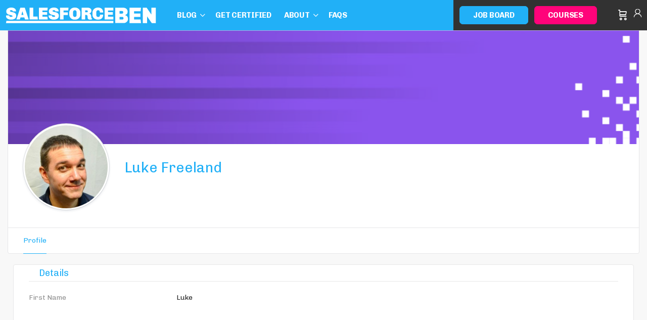

--- FILE ---
content_type: text/css
request_url: https://courses.salesforceben.com/wp-content/themes/buddyboss-theme/assets/css/learndash.css
body_size: 44823
content:
/* stylelint-disable scss/no-duplicate-mixins */
/* stylelint-enable */
html.quiz-sort,
html.quiz-sort body,
html.quiz-sort .site {
  overflow: initial;
}

html.elementor-html body.bb-sfwd-aside {
  overflow: auto;
}

.learndash-theme.post-type-archive-sfwd-lessons .post-grid > .hentry {
  -webkit-box-flex: 0;
      -ms-flex: 0 0 25%;
          flex: 0 0 25%;
}
@media screen and (max-width: 1100px) {
  .learndash-theme.post-type-archive-sfwd-lessons .post-grid > .hentry {
    -webkit-box-flex: 0;
        -ms-flex: 0 0 33.3333%;
            flex: 0 0 33.3333%;
  }
}
@media screen and (max-width: 800px) {
  .learndash-theme.post-type-archive-sfwd-lessons .post-grid > .hentry {
    -webkit-box-flex: 0;
        -ms-flex: 0 0 50%;
            flex: 0 0 50%;
  }
}
@media screen and (max-width: 480px) {
  .learndash-theme.post-type-archive-sfwd-lessons .post-grid > .hentry {
    -webkit-box-flex: 0;
        -ms-flex: 0 0 100%;
            flex: 0 0 100%;
  }
}
.learndash-theme.post-type-archive-sfwd-lessons .post-grid > .hentry .entry-content {
  margin-bottom: 0;
}
.learndash-theme.post-type-archive-sfwd-lessons .post-grid > .hentry .entry-content p:last-child {
  margin-bottom: 0;
}

#learndash-page-content {
  background-color: var(--bb-content-background-color);
  border-bottom: 1px solid var(--bb-content-border-color);
  padding: 30px 100px 0;
  position: relative;
  display: -webkit-box;
  display: -ms-flexbox;
  display: flex;
  -webkit-box-orient: vertical;
  -webkit-box-direction: normal;
      -ms-flex-direction: column;
          flex-direction: column;
  min-height: -webkit-calc(100vh - 76px);
  min-height: calc(100vh - 76px);
}
#learndash-page-content.loading > .learndash-content-body {
  opacity: 0.2;
}
#learndash-page-content.loading:after {
  font: normal normal normal 20px/1 bb-icons;
  speak: none;
  display: inline-block;
  text-decoration: inherit;
  text-transform: none;
  -webkit-font-smoothing: antialiased;
  -moz-osx-font-smoothing: grayscale;
  content: "\ef30";
  -webkit-animation: spin 2s infinite linear;
          animation: spin 2s infinite linear;
  width: 20px;
  height: 20px;
  position: absolute;
  z-index: 102;
  margin-left: auto;
  margin-right: auto;
  left: 0;
  right: 0;
}
@media screen and (max-width: 1200px) {
  #learndash-page-content {
    padding: 30px 60px 0;
  }
}
@media screen and (max-width: 992px) {
  #learndash-page-content {
    padding: 30px 40px 0;
  }
}
@media screen and (max-width: 543px) {
  #learndash-page-content {
    padding: 30px 20px 0;
  }
}
#learndash-page-content .learndash_next_prev_link {
  margin-top: auto;
  display: -webkit-box;
  display: -ms-flexbox;
  display: flex;
  padding: 30px 0;
}
#learndash-page-content .learndash_next_prev_link a.next-link {
  margin-left: auto;
}
#learndash-page-content .sfwd-course-nav {
  display: -webkit-box;
  display: -ms-flexbox;
  display: flex;
  -webkit-box-align: center;
      -ms-flex-align: center;
          align-items: center;
}
#learndash-page-content .sfwd-course-nav .sfwd-course-expire {
  margin-right: 20px;
  font-size: 14px;
}
#learndash-page-content .sfwd-course-nav .sfwd-course-expire i {
  color: var(--bb-alternate-text-color);
  margin-right: 8px;
}
#learndash-page-content .sfwd-course-nav .learndash_next_prev_link {
  margin-top: 0;
  display: -webkit-box;
  display: -ms-flexbox;
  display: flex;
  padding: 0;
}
#learndash-page-content .sfwd-course-nav .learndash_next_prev_link a {
  font-size: 0;
  background-color: var(--bb-alternate-text-color);
  color: #fff;
}
#learndash-page-content .sfwd-course-nav .learndash_next_prev_link a:hover {
  background-color: var(--bb-primary-color);
}
#learndash-page-content .sfwd-course-nav .learndash_next_prev_link a:after, #learndash-page-content .sfwd-course-nav .learndash_next_prev_link a:before {
  font-size: 16px;
  padding-bottom: 0;
  margin: 0;
}
#learndash-page-content .sfwd-course-nav .learndash_next_prev_link a.next-link {
  margin-left: auto;
}
#learndash-page-content .sfwd-course-nav .learndash_next_prev_link span.empty-post {
  font-size: 0;
  background-color: #d3d7db;
  color: #fff;
  opacity: 0.5;
  pointer-events: none;
}
#learndash-page-content .sfwd-course-nav .learndash_next_prev_link span.empty-post:after, #learndash-page-content .sfwd-course-nav .learndash_next_prev_link span.empty-post:before {
  font-size: 16px;
  padding-bottom: 0;
  margin: 0;
}
#learndash-page-content .sfwd-course-nav .learndash_next_prev_link span.next-link {
  margin-left: auto;
}
[dir="rtl"] #learndash-page-content .sfwd-course-nav .learndash_next_prev_link {
  -webkit-box-orient: horizontal;
  -webkit-box-direction: normal;
      -ms-flex-direction: row;
          flex-direction: row;
}
[dir="rtl"] #learndash-page-content .sfwd-course-nav .learndash_next_prev_link .next-link {
  border-radius: 0 var(--bb-block-radius-inner) var(--bb-block-radius-inner) 0;
}
[dir="rtl"] #learndash-page-content .sfwd-course-nav .learndash_next_prev_link .next-link:after {
  content: "\e8ab";
}
[dir="rtl"] #learndash-page-content .sfwd-course-nav .learndash_next_prev_link .prev-link {
  border-radius: var(--bb-block-radius-inner) 0 0 var(--bb-block-radius-inner);
}
[dir="rtl"] #learndash-page-content .sfwd-course-nav .learndash_next_prev_link .prev-link:before {
  content: "\e827";
}
#learndash-page-content .bb-lms-secondary-header > span {
  text-transform: uppercase;
  font-size: 12px;
}
#learndash-page-content .bb-lms-secondary-header h1 {
  line-height: 1.2;
  font-weight: 700;
  font-size: 36px;
  margin: 0;
}
#learndash-page-content .bb-lms-secondary-header p#learndash_next_prev_link {
  font-size: 13px;
  margin-bottom: 0;
}

/* Hide Shortcode content */
.sfwd-lessons-template-default #learndash-page-content #learndash-content .lms-topic-sidebar-wrapper,
.sfwd-topic-template-default #learndash-page-content #learndash-content .lms-topic-sidebar-wrapper,
.sfwd-quiz-template-default #learndash-page-content #learndash-content .lms-topic-sidebar-wrapper {
  display: none;
}
.sfwd-lessons-template-default #learndash-page-content #learndash-content #learndash-page-content,
.sfwd-topic-template-default #learndash-page-content #learndash-content #learndash-page-content,
.sfwd-quiz-template-default #learndash-page-content #learndash-content #learndash-page-content {
  min-height: inherit;
  padding: 0;
  border: 0;
}
.sfwd-lessons-template-default #learndash-page-content #learndash-content #learndash-page-content .learndash_content_wrap,
.sfwd-topic-template-default #learndash-page-content #learndash-content #learndash-page-content .learndash_content_wrap,
.sfwd-quiz-template-default #learndash-page-content #learndash-content #learndash-page-content .learndash_content_wrap {
  padding: 0;
  margin: 0;
}
.sfwd-lessons-template-default #learndash-page-content #learndash-content #learndash-page-content .learndash_content_wrap > div,
.sfwd-topic-template-default #learndash-page-content #learndash-content #learndash-page-content .learndash_content_wrap > div,
.sfwd-quiz-template-default #learndash-page-content #learndash-content #learndash-page-content .learndash_content_wrap > div {
  padding: 0;
  margin: 0;
}
.sfwd-lessons-template-default #learndash-page-content #learndash-content #learndash-page-content #learndash-course-header,
.sfwd-topic-template-default #learndash-page-content #learndash-content #learndash-page-content #learndash-course-header,
.sfwd-quiz-template-default #learndash-page-content #learndash-content #learndash-page-content #learndash-course-header {
  display: none;
}
.sfwd-lessons-template-default #learndash-page-content #learndash-content #learndash-page-content .learndash_content_wrap #comments.comments-area,
.sfwd-lessons-template-default #learndash-page-content #learndash-content #learndash-page-content .learndash_content_wrap .ld-focus-comments,
.sfwd-topic-template-default #learndash-page-content #learndash-content #learndash-page-content .learndash_content_wrap #comments.comments-area,
.sfwd-topic-template-default #learndash-page-content #learndash-content #learndash-page-content .learndash_content_wrap .ld-focus-comments,
.sfwd-quiz-template-default #learndash-page-content #learndash-content #learndash-page-content .learndash_content_wrap #comments.comments-area,
.sfwd-quiz-template-default #learndash-page-content #learndash-content #learndash-page-content .learndash_content_wrap .ld-focus-comments {
  display: none;
}

#learndash_lessons,
#learndash_quizzes,
#learndash_profile,
#learndash_lesson_topics_list > div {
  background-color: transparent;
  border: 0;
  border-radius: 0;
  box-shadow: none;
  margin-bottom: 0;
}

body.bb-buddypanel.bb-sfwd-aside .site-header .bb-toggle-panel {
  display: inherit;
  margin-left: -18px;
}
body.bb-buddypanel.bb-sfwd-aside.buddypanel-toggle-off .site-header .bb-toggle-panel {
  display: none;
}
body.bb-buddypanel.bb-sfwd-aside .header-aside-inner .bb-toggle-panel {
  display: none;
}
body.bb-buddypanel.bb-sfwd-aside.bb-buddypanel-right .site-header .site-header-container > .bb-toggle-panel {
  display: none;
}
body.bb-buddypanel.bb-sfwd-aside.bb-buddypanel-right .site-header .site-header-container {
  padding-left: 0;
}
body.bb-buddypanel.bb-sfwd-aside.bb-buddypanel-right .header-3 .header-aside-inner .bb-toggle-panel {
  margin-right: 0;
}
body.bb-buddypanel.bb-sfwd-aside.bb-buddypanel-right .header-aside-inner .bb-toggle-panel {
  display: inline-block;
  padding-left: 20px;
  margin: 0;
  margin-right: -18px;
  -webkit-transition: opacity 0.1s;
          transition: opacity 0.1s;
}
body.bb-buddypanel.bb-sfwd-aside .site-header .site-header-container:not(.header-3) #header-aside .bb-toggle-panel i {
  color: inherit;
}
body.bb-buddypanel.bb-sfwd-aside.buddypanel-open:not(.buddypanel-header) .site-header .bb-toggle-panel {
  visibility: hidden;
  opacity: 0;
}
body.bb-buddypanel.bb-sfwd-aside.buddypanel-header .site-header .bb-toggle-panel {
  margin-left: -18px;
}
body.bb-buddypanel.bb-sfwd-aside.buddypanel-header.bb-buddypanel-right .site-header .bb-toggle-panel {
  margin-left: 0;
}
body.bb-buddypanel.bb-sfwd-aside:not(.buddypanel-open) .buddypanel .bb-toggle-panel {
  visibility: hidden;
  opacity: 0;
}

.bb-sfwd-aside .site-header:not(.site-header--elementor) {
  position: fixed;
}
.bb-sfwd-aside .site-header {
  width: 100%;
  z-index: 610;
  -webkit-transition: all 0.2s;
          transition: all 0.2s;
}

@media screen and (min-width: 800px) {
  .bb-buddypanel.buddypanel-open.bb-sfwd-aside .site-header:not(.site-header--elementor) {
    width: -webkit-calc(100% - 230px);
    width: calc(100% - 230px);
    -webkit-transition: all 0.2s;
            transition: all 0.2s;
  }
}
.bb-sfwd-aside .elementor-header + .site-content {
  padding-top: 0 !important;
}

body.bb-sfwd-aside {
  /* .side-panel-inner {
      height: calc(100% - 35px);
  } */
}
body.bb-sfwd-aside .site-header .container,
body.bb-sfwd-aside .footer-container .container {
  max-width: 100%;
}
body.bb-sfwd-aside .site-header .container {
  max-width: 100%;
  margin-right: 0;
}
body.bb-sfwd-aside.buddypanel-header .buddypanel .panel-head {
  height: 0;
}
body.bb-sfwd-aside.buddypanel-header .buddypanel .panel-head .bb-toggle-panel {
  display: none;
}

.bb-sfwd-aside .elementor.elementor-location-footer {
  display: none;
}

.bb-sfwd-aside .site-content .container {
  max-width: 100%;
  padding-left: 0;
  padding-right: 0;
}
.bb-sfwd-aside .site-content .container > .grid {
  margin-left: 0;
  margin-right: 0;
}
.bb-sfwd-aside .site-content .container .grid > *:not(.no-gutter),
.bb-sfwd-aside .site-content .container .grid-cell:not(.no-gutter) {
  padding-left: 0;
  padding-right: 0;
}
.bb-sfwd-aside .site-content .container .container-full {
  width: 100%;
  margin-left: 0;
  margin-right: 0;
  left: 0;
  right: 0;
}
.bb-sfwd-aside .site-content .container .content-area {
  padding-bottom: 0;
  padding-top: 0;
}
.bb-sfwd-aside .header-aside {
  margin-left: auto;
}

.single-sfwd-courses.has-sidebar #primary,
.single-sfwd-quiz.has-sidebar #primary,
.single-sfwd-lessons.has-sidebar #primary,
.single-sfwd-topic.has-sidebar #primary {
  max-width: 100%;
}

.site-branding.ld-brand-logo img {
  max-height: 100%;
  padding: 10px 0;
}

.site-header-container .site-branding.ld-brand-logo {
  min-width: inherit;
}

.buddypanel-header .buddypanel .site-branding.ld-brand-logo {
  padding-right: 0;
  margin-top: 10px;
  margin-bottom: 10px;
}
.buddypanel-header .buddypanel .site-branding.ld-brand-logo img {
  padding: 0;
  margin: 0 auto;
}

.lms-topic-sidebar-wrapper.lms-topic-sidebar-close.md-grid-1-3 {
  -webkit-box-flex: 0;
      -ms-flex: 0 0 0%;
          flex: 0 0 0%;
  opacity: 0;
}

.ld-course-navigation .bb-toggle-panel {
  margin-right: 10px;
  position: relative;
  top: 4px;
  color: var(--bb-sidenav-links);
  font-size: 24px;
}
.ld-course-navigation .bb-toggle-panel .bb-icon-menu-left {
  font-size: 24px;
}
.ld-course-navigation .bb-toggle-panel + .bb-toggle-panel {
  display: none;
}
@media (max-width: 799px) {
  .ld-course-navigation .bb-toggle-panel {
    display: none;
  }
}

.lms-topic-sidebar-wrapper .bb-elementor-header-items {
  display: none;
}

.single-sfwd-quiz .learndash-content-body .bb-elementor-header-items + .learndash-wrapper {
  padding-top: 30px;
}

.learndash-content-body {
  position: relative;
}
.learndash-content-body .bb-elementor-header-items {
  position: absolute;
  right: 0;
  z-index: 2;
}
.learndash-content-body .bb-elementor-header-items a {
  margin-left: 10px;
}
.learndash-content-body .bb-elementor-header-items i {
  font-size: 16px;
}

.lms-side-panel-close .bb-elementor-header-items {
  right: 30px;
}
.lms-side-panel-close .bb-elementor-header-items .header-minimize-link {
  display: inline-block;
}

.learndash + .page-links {
  font-size: 14px;
  padding: 3px 20px;
}
.learndash + .page-links .post-page-numbers {
  padding: 0 3px;
}

.learndash-wrapper a.bbp-topic-reply-link {
  color: var(--bb-primary-button-text-regular);
  border: 1px solid var(--bb-primary-button-border-regular) !important;
}
.learndash-wrapper a.bbp-topic-reply-link:hover {
  color: var(--bb-primary-button-text-hover);
  border-color: var(--bb-primary-button-border-hover) !important;
}
.learndash-wrapper .ld-button {
  background-color: var(--bb-primary-button-background-regular);
  color: var(--bb-primary-button-text-regular);
  border: 1px solid var(--bb-primary-button-border-regular);
  border-bottom: 1px solid var(--bb-primary-button-border-regular) !important;
  border-radius: var(--bb-button-radius);
}
.learndash-wrapper .ld-button:focus {
  box-shadow: var(--bb-primary-button-focus-shadow);
}
.learndash-wrapper .ld-button:hover {
  background-color: var(--bb-primary-button-background-hover);
  color: var(--bb-primary-button-text-hover);
  border-color: var(--bb-primary-button-border-hover);
  border-bottom: 1px solid var(--bb-primary-button-border-hover) !important;
  opacity: 1;
}
.learndash-wrapper .ld-button.ld-login-button {
  font-size: inherit;
  font-weight: inherit;
}

.learndash-course-grid-filter input[type="range"]::-webkit-slider-runnable-track {
  border-radius: var(--bb-block-radius-inner) !important;
}
.learndash-course-grid-filter .range-wrapper {
  display: -webkit-box;
  display: -ms-flexbox;
  display: flex;
  margin: 0 -2px;
}
.learndash-course-grid-filter .range-wrapper input[type="range"] {
  margin-right: 2px;
  margin-left: 2px;
}

@media screen and (min-width: 800px) {
  .sfwd-single-sidebar-right:not(.single-sfwd-courses) #learndash-content > .bb-grid {
    -ms-flex-flow: row-reverse;
        flex-flow: row-reverse;
  }
}
@media screen and (min-width: 800px) {
  .single-sfwd-quiz.bb-buddypanel .site-content,
  .single-sfwd-lessons.bb-buddypanel .site-content,
  .single-sfwd-topic.bb-buddypanel .site-content {
    padding: 0 10px;
  }
}
.page-template-default.page .entry-content #learndash-content.container-full {
  width: auto;
  left: 0;
  right: 0;
  margin-left: 0;
  margin-right: 0;
}
.page-template-default.page .entry-content #learndash-content .lms-topic-sidebar-wrapper .lms-topic-sidebar-data {
  position: static;
}

.post-template-default.single .entry-content #learndash-content.container-full {
  width: auto;
  left: 0;
  right: 0;
  margin-left: 0;
  margin-right: 0;
}
.post-template-default.single .entry-content #learndash-content .lms-topic-sidebar-wrapper .lms-topic-sidebar-data {
  position: static;
}

.bb-courses-header {
  margin-bottom: 2rem;
}
.bb-courses-header .bb-title {
  font-size: 28px;
  margin: 0;
}
@media (max-width: 375px) {
  .bb-courses-header .bb-title {
    font-size: 28px;
    margin-right: 10px;
  }
}
.bb-courses-header .bs-dir-search {
  margin-left: auto;
  margin-bottom: 0;
  margin-right: 0;
}

.ld-secondary-header .bb-secondary-list-tabs {
  margin: 25px 0 20px;
}

.bb-courses-directory .grid-filters {
  background: var(--bb-content-background-color);
  border: 1px solid var(--bb-content-border-color);
  border-radius: var(--bb-input-radius);
  display: -webkit-box;
  display: -ms-flexbox;
  display: flex;
  -webkit-box-align: center;
      -ms-flex-align: center;
          align-items: center;
  -ms-flex-item-align: start;
      align-self: flex-start;
  font-size: 21px;
  height: 36px;
}
.bb-courses-directory .grid-filters a {
  color: var(--bb-headings-color);
  display: -webkit-box;
  display: -ms-flexbox;
  display: flex;
  -webkit-box-align: center;
      -ms-flex-align: center;
          align-items: center;
  padding-left: 5px;
  padding-right: 5px;
  opacity: 0.4;
  -webkit-transition: 0.3s all;
          transition: 0.3s all;
}
.bb-courses-directory .grid-filters a:hover {
  color: var(--bb-headings-color);
  opacity: 1;
}
.bb-courses-directory .grid-filters a i {
  font-size: 24px;
}
.bb-courses-directory .grid-filters .active {
  opacity: 1;
}

.bb-courses-directory .bp-navs {
  margin-bottom: 15px;
}
.bb-courses-directory .bp-navs li {
  float: left;
  padding-right: 30px;
}
.bb-courses-directory .bp-navs li a {
  padding: 10px 0;
}
.bb-courses-directory .bp-navs .selected .count {
  background-color: var(--bb-primary-color);
}
.bb-courses-directory .bs-sort-button i {
  font-size: 22px;
}
.bb-courses-directory .select-wrap {
  margin: 0;
}
.bb-courses-directory .select-wrap select {
  height: 36px;
  font-size: 14px;
  outline: none;
}
.bb-courses-directory .sfwd-courses-filters .select-wrap select {
  margin-right: 12px;
}

.bb-grid #course-dir-list {
  margin-top: 10px;
}

.bb-course-items {
  list-style: none;
  -ms-flex-flow: row wrap;
      flex-flow: row wrap;
}
.bb-course-items:not(.bb-grid) {
  margin: 0;
}
.bb-course-items .bb-course-item-wrap {
  margin-bottom: 20px;
}
.bb-course-items .bb-course-cover {
  overflow: hidden;
  position: relative;
  /* height: 100%; */
}
.bb-course-items .bb-cover-wrap {
  border-radius: var(--bb-block-radius) var(--bb-block-radius) 0 0;
  padding-top: 52%;
}
.bb-course-items .bb-cover-list-item {
  background: var(--bb-content-background-color);
  border: 1px solid var(--bb-content-border-color);
  border-radius: var(--bb-block-radius);
  height: 100%;
  padding-bottom: 0;
  -webkit-transition: 0.2s box-shadow;
          transition: 0.2s box-shadow;
  position: relative;
  overflow: hidden;
}
.bb-course-items .bb-cover-list-item.bb-course-paid {
  padding-bottom: 35px;
}
.bb-course-items .bb-cover-list-item:hover {
  box-shadow: 0 4px 32px 0 rgba(18, 43, 70, 0.1);
  z-index: 1;
}
.bb-course-items .bb-cover-list-item .course-fee {
  display: -webkit-box;
  display: -ms-flexbox;
  display: flex;
  -webkit-box-align: center;
      -ms-flex-align: center;
          align-items: center;
}
.bb-course-items .bs-timestamp {
  font-size: 14px;
  color: #939597;
  letter-spacing: -0.24px;
  line-height: 22px;
  position: absolute;
  bottom: 20px;
}
.bb-course-items .forums-meta span {
  background: rgba(18, 43, 70, 0.1);
}
.bb-course-items .bb-cover-wrap:after {
  display: none;
}
.bb-course-items .forums-meta {
  margin-bottom: 12px;
}
.bb-course-items .bb-course-excerpt {
  color: var(--bb-alternate-text-color);
}
.bb-course-items .course-progress-wrap {
  position: relative;
  z-index: 1;
  margin: 0 0 20px;
  line-height: 1;
}
.bb-course-items .start-course-completion-rate {
  font-size: 11px;
  margin-top: 12px;
  text-transform: uppercase;
}
.bb-course-items .course-progress {
  margin: 0;
  height: 4px;
  background: var(--bb-content-border-color);
}
.bb-course-items .course-progress-bar {
  background: var(--bb-primary-color);
  height: 4px;
  width: auto;
}
.bb-course-items .bb-card-course-details--hasAccess .bb-course-excerpt {
  display: none;
}
.bb-course-items .bb-course-excerpt {
  font-size: 13px;
  color: var(--bb-alternate-text-color);
  line-height: 1.384;
  display: block;
  display: -webkit-box;
  max-height: 2.72em;
  margin: -3px 0 20px;
  -webkit-line-clamp: 2;
  -webkit-box-orient: vertical;
  overflow: hidden;
  text-overflow: ellipsis;
}
.bb-course-items.grid-view .bb-course-item-wrap {
  -webkit-box-flex: 0;
      -ms-flex: 0 0 25%;
          flex: 0 0 25%;
}
@media screen and (max-width: 1200px) {
  .bb-course-items.grid-view .bb-course-item-wrap {
    -webkit-box-flex: 0;
        -ms-flex: 0 0 33.333%;
            flex: 0 0 33.333%;
  }
}
@media screen and (max-width: 820px) {
  .bb-course-items.grid-view .bb-course-item-wrap {
    -webkit-box-flex: 0;
        -ms-flex: 0 0 50%;
            flex: 0 0 50%;
  }
}
@media screen and (max-width: 480px) {
  .bb-course-items.grid-view .bb-course-item-wrap {
    -webkit-box-flex: 0;
        -ms-flex: 0 0 100%;
            flex: 0 0 100%;
  }
}
.has-sidebar .bb-course-items.grid-view .bb-course-item-wrap {
  -webkit-box-flex: 0;
      -ms-flex: 0 0 33.333%;
          flex: 0 0 33.333%;
}
@media screen and (max-width: 1200px) {
  .has-sidebar .bb-course-items.grid-view .bb-course-item-wrap {
    -webkit-box-flex: 0;
        -ms-flex: 0 0 50%;
            flex: 0 0 50%;
  }
}
@media screen and (min-width: 800px) and (max-width: 900px) {
  .has-sidebar .bb-course-items.grid-view .bb-course-item-wrap {
    -webkit-box-flex: 0;
        -ms-flex: 0 0 100%;
            flex: 0 0 100%;
  }
}
@media screen and (max-width: 480px) {
  .has-sidebar .bb-course-items.grid-view .bb-course-item-wrap {
    -webkit-box-flex: 0;
        -ms-flex: 0 0 100%;
            flex: 0 0 100%;
  }
}
.bb-course-items.list-view .bb-course-item-wrap {
  -webkit-box-flex: 0;
      -ms-flex: 0 0 100%;
          flex: 0 0 100%;
}
.bb-course-items.list-view .bb-cover-list-item {
  display: -webkit-box;
  display: -ms-flexbox;
  display: flex;
  padding: 0;
}
.bb-course-items.list-view .bb-course-cover {
  -webkit-box-flex: 0;
      -ms-flex: 0 0 240px;
          flex: 0 0 240px;
}
@media screen and (max-width: 1040px) {
  .bb-course-items.list-view .bb-course-cover {
    -webkit-box-flex: 0;
        -ms-flex: 0 0 200px;
            flex: 0 0 200px;
  }
}
@media screen and (max-width: 460px) {
  .bb-course-items.list-view .bb-course-cover {
    -webkit-box-flex: 0;
        -ms-flex: 0 0 140px;
            flex: 0 0 140px;
  }
}
@media screen and (max-width: 375px) {
  .bb-course-items.list-view .bb-course-cover {
    -webkit-box-flex: 0;
        -ms-flex: 0 0 110px;
            flex: 0 0 110px;
  }
}
.bb-course-items.list-view .bb-card-course-details {
  -webkit-box-flex: 1;
      -ms-flex: 1;
          flex: 1;
  padding-bottom: 16px;
}
.bb-course-items.list-view .bb-cover-wrap {
  border-radius: var(--bb-block-radius) 0 0 var(--bb-block-radius);
  padding-top: 70%;
  height: 100%;
}
@media screen and (max-width: 1040px) {
  .bb-course-items.list-view .bb-cover-wrap {
    padding-top: 78%;
  }
}
.bb-course-items.list-view .bb-course-footer {
  -ms-flex-flow: column-reverse;
      flex-flow: column-reverse;
  bottom: auto;
  top: 16px;
  width: auto;
  left: auto;
  right: 0;
}
@media screen and (max-width: 1040px) {
  .bb-course-items.list-view .bb-course-footer {
    position: static;
    padding: 15px 0 0;
  }
}
.bb-course-items.list-view .bb-course-footer del {
  margin-right: 0;
  margin-top: 8px;
}
.bb-course-items.list-view .bb-course-title,
.bb-course-items.list-view .course-lesson-count {
  max-width: 80%;
}
.bb-course-items.list-view .course-progress-wrap {
  max-width: 450px;
}
.has-sidebar .bb-course-items.list-view .course-progress-wrap {
  max-width: 320px;
}

.bb-course-items .course-completion-rate,
.group_courses .course-completion-rate,
.bb-learndash-wrapper.bb-course-item-wrap .course-completion-rate {
  display: block;
  margin-top: 10px;
}
.bb-course-items .ld-progress-stats,
.group_courses .ld-progress-stats,
.bb-learndash-wrapper.bb-course-item-wrap .ld-progress-stats {
  font-size: 12px;
  font-weight: 500;
  line-height: 1;
  letter-spacing: -0.24px;
  display: block;
  margin-top: 10px;
  color: var(--bb-alternate-text-color);
}
.bb-course-items .ld-progress-stats .ld-progress-steps,
.group_courses .ld-progress-stats .ld-progress-steps,
.bb-learndash-wrapper.bb-course-item-wrap .ld-progress-stats .ld-progress-steps {
  margin-top: 5px;
  display: block;
}

.ld-progress-stats span.ld-progress-steps__unit {
  display: -webkit-inline-box;
  display: -ms-inline-flexbox;
  display: inline-flex;
}

.grid-view .bb-card-course-details .course-progress-wrap:nth-last-child(2) {
  margin: 0 0 10px;
}

.bb-course-footer {
  position: absolute;
  bottom: 20px;
  width: 100%;
  left: 0;
  padding: 0 20px;
  font-weight: 500;
  font-size: 20px;
  line-height: 1;
  color: var(--bb-headings-color);
  display: -webkit-box;
  display: -ms-flexbox;
  display: flex;
  -webkit-box-align: end;
      -ms-flex-align: end;
          align-items: flex-end;
  -webkit-box-pack: end;
      -ms-flex-pack: end;
          justify-content: flex-end;
}
.bb-course-footer del {
  font-size: 15px;
  font-weight: 400;
  color: #939597;
  margin-right: 5px;
}

.bb-card-course-details {
  padding: 16px 20px 10px;
}
.grid-view .bb-card-course-details {
  display: -webkit-box;
  display: -ms-flexbox;
  display: flex;
  -webkit-box-orient: vertical;
  -webkit-box-direction: normal;
      -ms-flex-direction: column;
          flex-direction: column;
  /* height: 100%; */
}

#page .bb-course-title {
  font-size: 22px;
  line-height: 1.24;
  margin: 0 0 10px;
}
#page .bb-course-title.bb-course-title-with-review {
  padding-bottom: 35px;
  position: relative;
}
#page .bb-course-title.bb-course-title-with-review .ratings-after-title {
  position: absolute;
  left: 0;
  right: 0;
  bottom: 5px;
}
#page .bb-course-title a {
  color: inherit;
  display: block;
  display: -webkit-box;
  max-height: 2.7em;
  -webkit-line-clamp: 2;
  -webkit-box-orient: vertical;
  overflow: hidden;
  text-overflow: ellipsis;
}
#page .bb-course-title a:hover {
  color: var(--bb-primary-color);
}
#page .bb-course-title .lms-category {
  display: block;
  font-size: 12px;
  text-transform: uppercase;
  margin-bottom: 20px;
  font-weight: 400;
}
#page .bb-course-title .lms-title {
  display: block;
  font-size: 20px;
}

.bb-course-meta {
  font-size: 13px;
  font-weight: 300;
  color: var(--bb-alternate-text-color);
  letter-spacing: -0.24px;
  line-height: 1;
  margin-bottom: 15px;
  display: -webkit-box;
  display: -ms-flexbox;
  display: flex;
  -webkit-box-align: center;
      -ms-flex-align: center;
          align-items: center;
  -ms-flex-flow: row wrap;
      flex-flow: row wrap;
}
.bb-course-meta .item-avatar {
  max-width: 28px;
  margin-right: 10px;
}
.bb-course-meta .item-avatar img {
  border-radius: 50%;
}
.bb-course-meta strong {
  font-size: 13px;
  font-weight: 500;
  letter-spacing: -0.24px;
  margin: 0;
}
.bb-course-meta strong a {
  color: var(--bb-headings-color);
}
.bb-course-meta strong a:hover {
  color: var(--bb-primary-color);
}

.list-view .bb-course-meta .item-avatar img {
  max-width: 100%;
}

.course-lesson-count {
  font-size: 13px;
  color: var(--bb-alternate-text-color);
  line-height: 1;
  margin-bottom: 8px;
  font-weight: 300;
}

.bb-course-categories {
  font-size: 12px;
  font-weight: 500;
  color: var(--bb-headings-color);
  letter-spacing: 0.25px;
  line-height: 1;
  margin-bottom: 10px;
  text-transform: uppercase;
}

.bb-course-excerpt {
  margin-bottom: 20px;
  opacity: 0.8;
  font-size: 16px;
  letter-spacing: -0.24px;
  line-height: 27px;
}

/* List View */
.bb-cover-list-item .sfwd-type-tag {
  position: absolute;
  z-index: 9;
  top: 15px;
  background-color: var(--bb-primary-color);
  border-radius: 0 15px 15px 0;
  color: #fff;
  text-align: center;
  padding: 5px 12px;
  text-transform: uppercase;
  font-size: 11px;
  line-height: 1;
  letter-spacing: 0.23px;
  /* box-shadow: 0 1px 1px rgba(0,0,0,0.30); */
}
.bb-cover-list-item .progress-continue {
  background-color: #0b8ac7;
}
.bb-cover-list-item .sfwd-type-free {
  background-color: #0bc1c7;
}
.bb-cover-list-item .progress-empty {
  background-color: #dbbe1a;
}
.bb-cover-list-item .progress-completed {
  background-color: #aac70b;
}
.bb-cover-list-item .sfwd-type-closed {
  background-color: #9c9c9c;
}
.bb-cover-list-item .sfwd-type-purchase {
  background-color: #0bc77a;
}
.bb-cover-list-item .sfwd-type-unlock {
  background-color: var(--bb-primary-color);
  z-index: 10;
}
.bb-cover-list-item .ld-status {
  position: absolute;
  z-index: 9;
  top: 15px;
  background-color: var(--bb-primary-color);
  border-radius: 0 15px 15px 0;
  color: #fff;
  text-align: center;
  padding: 5px 12px;
  text-transform: uppercase;
  font-size: 11px;
  line-height: 1;
  letter-spacing: 0.23px;
}
.bb-cover-list-item .bb-course-cover .bb-cover-wrap .ld-status {
  border-radius: 0 15px 15px 0;
  height: auto;
}
.bb-cover-list-item .ld-primary-background {
  background-color: var(--bb-primary-color);
}
.bb-cover-list-item .ld-status-complete.ld-secondary-background {
  background-color: var(--bb-success-color);
}
.bb-cover-list-item .ld-secondary-background {
  background-color: #aac70b;
}
.bb-cover-list-item .ld-third-background {
  background-color: #dbbe1a;
}

.bb-course-step {
  min-width: auto;
  margin-left: auto;
}
.bb-course-step .sfwd-price-unlock {
  color: var(--bb-alternate-text-color);
}
.bb-course-step .sfwd-price-unlock:hover {
  color: var(--bb-primary-color);
}
.bb-course-step .sfwd-price-unlock i {
  font-size: 22px;
}

.bb-list-card-data .bb-course-step {
  min-width: 140px;
}
.bb-list-card-data .bb-course-step a.button {
  width: 100%;
}
.bb-list-card-data .bb-course-step a.button.sfwd-price-closed, .bb-list-card-data .bb-course-step a.button.sfwd-price-closed:hover {
  color: #dedfe2;
  border-color: #dedfe2;
}

span.bb-course-price {
  font-size: 22px;
  font-weight: 400;
  color: var(--bb-headings-color);
  letter-spacing: 0;
  text-align: right;
  line-height: 1.22;
}

.sfwd-courses-filters {
  -ms-flex-flow: row wrap;
      flex-flow: row wrap;
}

.component-navigation.courses-nav {
  margin: 0;
}
.component-navigation.courses-nav li {
  position: relative;
  list-style: none;
  margin-right: 5px;
}
.component-navigation.courses-nav .bb-icon-loader {
  position: absolute;
  right: 4px;
  top: 2px;
  font-size: 20px;
}
.bb-template-v2 .component-navigation.courses-nav .bb-icon-loader {
  font-size: 14px;
  line-height: 1;
  top: 5px;
}

.bb-template-v1 .bb-lms-pagination {
  padding: 10px 0;
  text-align: right;
}
.bb-template-v1 .bb-lms-pagination > * {
  display: inline-block;
  font-size: 13px;
}
.bb-template-v1 .bb-lms-pagination a.next.page-numbers,
.bb-template-v1 .bb-lms-pagination a.prev.page-numbers {
  font-size: 0;
}

@media screen and (min-width: 800px) and (max-width: 992px) {
  .ld-secondary-header .bs-secondary-list-tabs {
    -webkit-box-align: start;
        -ms-flex-align: start;
            align-items: flex-start;
  }

  .sfwd-courses-filters {
    -webkit-box-orient: vertical;
    -webkit-box-direction: normal;
        -ms-flex-direction: column;
            flex-direction: column;
    width: 100%;
    margin-right: 15px;
  }
  .sfwd-courses-filters .select-wrap {
    width: 100%;
    margin-bottom: 5px;
  }
  .sfwd-courses-filters select {
    width: 100%;
  }
}
@media screen and (max-width: 610px) {
  .bb-secondary-list-tabs {
    -webkit-box-align: start;
        -ms-flex-align: start;
            align-items: flex-start;
  }

  .sfwd-courses-filters {
    -webkit-box-orient: vertical;
    -webkit-box-direction: normal;
        -ms-flex-direction: column;
            flex-direction: column;
    width: 100%;
    margin-right: 15px;
  }
  .sfwd-courses-filters .select-wrap {
    width: 100%;
    margin-bottom: 5px;
  }
  .sfwd-courses-filters select {
    width: 100%;
  }
}
/* Course Single */
.single.single-sfwd-courses .content-area {
  padding-top: 0;
}

.bb-learndash-banner {
  background-color: var(--bb-cover-image-background-color);
  overflow: hidden;
  padding: 0 44px;
}
.bb-learndash-banner:before {
  content: "";
  opacity: 0.4;
  background-color: var(--bb-headings-color);
  background-image: -webkit-linear-gradient(270deg, rgba(0, 0, 0, 0) 4%, #000 100%);
  background-image: linear-gradient(-180deg, rgba(0, 0, 0, 0) 4%, #000 100%);
  position: absolute;
  height: 100%;
  width: 100%;
  top: 0;
  left: 0;
  z-index: 1;
}
.bb-learndash-banner .banner-img {
  position: absolute;
  top: 0;
  bottom: 0;
  left: 0;
  right: 0;
  margin: auto;
  z-index: 0;
  min-height: 100%;
  width: auto;
  min-width: 100%;
  object-fit: cover;
}

.bb-course-banner-info {
  padding-top: 30px;
  padding-bottom: 30px;
  position: relative;
  z-index: 2;
}
.bb-course-banner-info .bb-enroll-widget {
  -ms-flex-item-align: center;
      align-self: center;
}

.bb-learndash-full-area .bb-course-banner-inner {
  max-width: 100%;
  width: 100%;
}

.bb-learndash-full-area .bb-learndash-content-wrap {
  max-width: 100%;
}
.bb-learndash-full-area .bb-single-course-sidebar {
  display: none;
}

.bb-learndash-side-area .bb-course-banner-inner {
  max-width: -webkit-calc(100% - 480px);
  max-width: calc(100% - 480px);
  width: -webkit-calc(100% - 480px);
  width: calc(100% - 480px);
}

@media screen and (max-width: 1200px) {
  .bb-learndash-side-area .bb-course-banner-inner {
    max-width: -webkit-calc(100% - 400px);
    max-width: calc(100% - 400px);
    width: -webkit-calc(100% - 400px);
    width: calc(100% - 400px);
  }
}
@media screen and (max-width: 992px) {
  .bb-learndash-side-area .bb-course-banner-inner {
    max-width: -webkit-calc(100% - 350px);
    max-width: calc(100% - 350px);
    width: -webkit-calc(100% - 350px);
    width: calc(100% - 350px);
  }
}
@media screen and (max-width: 880px) {
  .bb-learndash-side-area .bb-course-banner-inner {
    max-width: -webkit-calc(100% - 320px);
    max-width: calc(100% - 320px);
    width: -webkit-calc(100% - 320px);
    width: calc(100% - 320px);
  }
}
@media screen and (max-width: 820px) {
  .bb-learndash-side-area .bb-course-banner-inner {
    max-width: 100%;
    width: 100%;
  }

  .bb-single-course-sidebar {
    -webkit-box-ordinal-group: 2;
        -ms-flex-order: 1;
            order: 1;
  }
}
.bb-course-banner-inner {
  color: #fff;
  padding-top: 70px;
}
.bb-course-banner-inner .bb-course-category {
  font-size: 14px;
  color: inherit;
  letter-spacing: 0.61px;
  text-transform: uppercase;
  margin-bottom: 5px;
}
.bb-course-banner-inner .bb-course-category .course-category-item {
  display: inline-block;
  padding-right: 5px;
}
.bb-course-banner-inner .bb-course-category .course-category-item a {
  color: #fff;
}
.bb-course-banner-inner .bb-course-category .course-category-item a:hover {
  color: #fff;
}
.bb-course-banner-inner .bb-course-category .course-category-item:last-of-type > span {
  display: none;
}
.bb-course-banner-inner h1.entry-title {
  font-size: 48px;
  color: inherit;
  line-height: 1.25;
  margin-bottom: 15px;
}
.bb-course-banner-inner .avatar {
  border-radius: 50%;
  margin-right: 12px;
  max-width: 38px;
}
.bb-course-banner-inner .author-name {
  font-size: 14px;
  color: #fff;
  color: #fff;
  letter-spacing: -0.24px;
}
.bb-course-banner-inner span.meta-saperator {
  color: #fff;
  margin: 0 15px;
  display: none;
}
.bb-course-banner-inner .bb-course-single-meta > a + span.meta-saperator {
  display: inline-block;
}
.bb-course-banner-inner .course-date {
  font-size: 13px;
  color: rgba(255, 255, 255, 0.8);
  letter-spacing: -0.19px;
}
.bb-course-banner-inner .course-completion-rate {
  opacity: 0.8;
  font-size: 12px;
  font-weight: 500;
  color: #fff;
  display: block;
  margin-bottom: -10px;
}
.bb-course-banner-inner .course-progress {
  margin: 0;
  height: 3px;
  background: rgba(238, 240, 243, 0.4);
  border-radius: 12px;
}
.bb-course-banner-inner .course-progress-bar {
  background: #fff;
  height: 3px;
  width: auto;
}
.bb-course-banner-inner .course-progress-inner {
  border-radius: 0;
}
.bb-course-banner-inner .course-progress-inner .course-progress-bar {
  border-radius: 3px;
}

.course-progress-inner {
  -webkit-box-align: end;
      -ms-flex-align: end;
          align-items: flex-end;
  border-radius: 50px;
  overflow: hidden;
}

.bb-course-points {
  margin-bottom: 35px;
}
.bb-course-points a.anchor-course-points {
  color: #fff;
  font-size: 15px;
  font-weight: 500;
}
.bb-course-points a.anchor-course-points i {
  margin-left: 10px;
}

.bb-course-single-meta {
  margin-bottom: 40px;
}
.bb-course-single-meta.bb_single_meta_off {
  margin-bottom: 0;
}

.btn-join,
#btn-join,
.bb-single-course-sidebar .btn-join,
.bb-single-course-sidebar #btn-join,
.bb-single-course-sidebar a.btn-advance,
.learndash-wrapper a.button:not(.outline) {
  border-bottom: 1px solid var(--bb-primary-button-border-regular) !important;
}
.btn-join:hover,
#btn-join:hover,
.bb-single-course-sidebar .btn-join:hover,
.bb-single-course-sidebar #btn-join:hover,
.bb-single-course-sidebar a.btn-advance:hover,
.learndash-wrapper a.button:not(.outline):hover {
  border-bottom: 1px solid var(--bb-primary-button-border-hover) !important;
}

.btn-join,
#btn-join {
  padding: 10px 20px;
  border-radius: var(--bb-button-radius);
  width: 100%;
  max-width: 100%;
  display: inline-block;
  text-align: center;
  font-size: 15px;
  line-height: 1.3;
  -webkit-transition: all linear 0.2s;
          transition: all linear 0.2s;
  background-color: var(--bb-primary-button-background-regular);
  color: var(--bb-primary-button-text-regular);
  border: 1px solid var(--bb-primary-button-border-regular);
  border-bottom: 1px solid var(--bb-primary-button-border-regular) !important;
}
.btn-join:focus,
#btn-join:focus {
  box-shadow: var(--bb-primary-button-focus-shadow);
}
.btn-join:hover,
#btn-join:hover {
  background-color: var(--bb-primary-button-background-hover);
  color: var(--bb-primary-button-text-hover);
  border-color: var(--bb-primary-button-border-hover);
  border-bottom: 1px solid var(--bb-primary-button-border-hover) !important;
}

.learndash-wrapper #btn-join,
.learndash-wrapper .btn-join {
  background-color: var(--bb-primary-button-background-regular);
  color: var(--bb-primary-button-text-regular);
  border: 1px solid var(--bb-primary-button-border-regular);
  border-radius: var(--bb-button-radius);
  font-size: 15px;
  font-weight: inherit;
}
.learndash-wrapper #btn-join:focus,
.learndash-wrapper .btn-join:focus {
  box-shadow: var(--bb-primary-button-focus-shadow);
}
.learndash-wrapper #btn-join:hover,
.learndash-wrapper .btn-join:hover {
  background-color: var(--bb-primary-button-background-hover);
  color: var(--bb-primary-button-text-hover);
  border-color: var(--bb-primary-button-border-hover);
}

a.btn-join {
  margin-bottom: 2rem;
}

#learndash-course-overview {
  margin-top: 30px;
}

.learndash_course_materials {
  margin: 50px 0;
}

#learndash-course-content {
  margin-top: 50px;
}

.bb-course-preview-wrap {
  margin: 0 -30px;
  border-radius: 5px 5px 0 0;
  overflow: hidden;
  position: relative;
  display: -webkit-box;
  display: -ms-flexbox;
  display: flex;
  -webkit-box-align: center;
      -ms-flex-align: center;
          align-items: center;
  -webkit-box-pack: center;
      -ms-flex-pack: center;
          justify-content: center;
}
.bb-course-banner-info .bb-course-preview-wrap {
  border-radius: 5px;
  margin: 0 auto;
  max-width: 380px;
}
.bb-course-preview-wrap img {
  position: absolute;
  top: 0;
  bottom: 0;
  left: -2px;
  right: -2px;
  margin: auto;
  z-index: 0;
  min-height: 100%;
  width: auto;
  min-width: 100%;
  object-fit: cover;
}

.bb-preview-course-link-wrap {
  position: relative;
  padding: 68px 0;
  color: #fff;
}

.bb-course-preview-wrap.bb-thumbnail-preview .bb-preview-course-link-wrap {
  padding: 0;
}

.thumbnail-container {
  height: 0;
  padding-bottom: 56.25%;
  position: relative;
  z-index: 1;
  background-color: var(--bb-cover-image-background-color);
}

.learndash .fluid-width-video-wrapper {
  max-width: 100%;
  margin-top: 0;
}

.thumbnail-container-img .bb-course-video-overlay {
  display: none;
}

.bb-course-video-overlay {
  position: absolute;
  z-index: 2;
  color: #fff;
  text-align: center;
  width: 100%;
  height: 100%;
  margin: auto;
  display: -webkit-box;
  display: -ms-flexbox;
  display: flex;
  cursor: pointer;
  -webkit-transition: all linear 0.2s;
          transition: all linear 0.2s;
}
.bb-course-video-overlay > div {
  display: -webkit-box;
  display: -ms-flexbox;
  display: flex;
  -webkit-box-orient: vertical;
  -webkit-box-direction: normal;
      -ms-flex-direction: column;
          flex-direction: column;
  position: relative;
  z-index: 3;
  margin: 50px auto;
  font-size: 13px;
  font-weight: 500;
  text-shadow: 0 1px 1px rgba(0, 0, 0, 0.3);
}
.bb-course-video-overlay .bb-course-play-btn-wrapper {
  width: 60px;
  height: 60px;
  margin: auto;
  display: -webkit-box;
  display: -ms-flexbox;
  display: flex;
  -webkit-box-align: center;
      -ms-flex-align: center;
          align-items: center;
}
.bb-course-video-overlay .bb-course-play-btn {
  display: -webkit-box;
  display: -ms-flexbox;
  display: flex;
  -webkit-box-align: center;
      -ms-flex-align: center;
          align-items: center;
  width: 50px;
  height: 50px;
  background-color: rgba(248, 248, 248, 0.7);
  border-radius: 100%;
  margin: auto;
  -webkit-transition: all linear 0.2s;
          transition: all linear 0.2s;
}
.bb-course-video-overlay .bb-course-play-btn:after {
  display: inline-block;
  position: relative;
  left: 1px;
  margin: auto;
  -webkit-transition: all linear 0.2s;
          transition: all linear 0.2s;
  content: "\ee0b";
  font-family: bb-icons;
  font-size: 18px;
  font-weight: 300;
  text-rendering: auto;
  -webkit-font-smoothing: antialiased;
  -moz-osx-font-smoothing: grayscale;
  color: var(--bb-body-text-color);
}
.bb-course-video-overlay .bb-course-play-btn:hover:after {
  border-color: transparent transparent transparent var(--bb-primary-color);
}
.bb-course-video-overlay:hover {
  background-color: rgba(0, 0, 0, 0.1);
}
.bb-course-video-overlay:hover .bb-course-play-btn {
  width: 60px;
  height: 60px;
  background-color: rgba(248, 248, 248, 0.9);
}
.bb-course-video-overlay:hover .bb-course-play-btn:after {
  border-color: transparent transparent transparent var(--bb-primary-color);
}

.bb-modal.bb_course_video_details {
  padding: 10px;
  max-height: -webkit-calc(100vh - 20px);
  max-height: calc(100vh - 20px);
  -webkit-box-flex: 1;
      -ms-flex: 1 1 auto;
          flex: 1 1 auto;
}
.bb-modal.bb_course_video_details .fluid-width-video-wrapper iframe {
  max-height: -webkit-calc(100vh - 140px);
  max-height: calc(100vh - 140px);
}
.bb-modal.bb_course_video_details button.mfp-close {
  width: 30px;
  height: 30px;
  line-height: 32px;
  top: 15px;
  right: 15px;
  background-color: #fff;
}

@media screen and (max-width: 800px) {
  .bb-modal.bb_course_video_details {
    padding: 10px;
  }
  .bb-modal.bb_course_video_details .fluid-width-video-wrapper iframe {
    max-height: -webkit-calc(100vh - 100px);
    max-height: calc(100vh - 100px);
  }
  .bb-modal.bb_course_video_details button.mfp-close {
    top: 7px;
    right: 7px;
  }
}
@media screen and (max-width: 544px) {
  .bb-modal.bb_course_video_details {
    padding: 20px;
  }
  .bb-modal.bb_course_video_details .fluid-width-video-wrapper iframe {
    max-height: -webkit-calc(100vh - 60px);
    max-height: calc(100vh - 60px);
  }
  .bb-modal.bb_course_video_details button.mfp-close {
    width: 18px;
    height: 18px;
    line-height: 20px;
    top: 3px;
    right: 3px;
    font-size: 120%;
  }
}
a.bb-preview-course-link {
  display: block;
  text-align: center;
}
a.bb-preview-course-link span {
  color: #fff;
  display: block;
  margin-top: 8px;
  text-align: center;
}

.bb-course-member-wrap {
  -webkit-box-pack: center;
      -ms-flex-pack: center;
          justify-content: center;
  padding: 0 10px;
}

.bb-single-course-sidebar .bb-course-member-wrap {
  padding-top: 20px;
  padding-bottom: 20px;
}
.bb-single-course-sidebar .bb-course-member-wrap + .bb-course-status-wrap .bb-course-status-content {
  padding-top: 0;
}
.bb-single-course-sidebar .bb-course-status-wrap .bb-course-status-content {
  padding-top: 20px;
  padding-bottom: 0;
}

.learndash-wrapper .bb-single-course-sidebar .ld-status {
  background-color: var(--bb-content-alternate-background-color);
  border-radius: var(--bb-button-radius);
  color: var(--bb-body-text-color);
}

.bb-single-course-sidebar .widget {
  box-shadow: 0 32px 54px 0 rgba(0, 0, 0, 0.1);
  border-radius: var(--bb-block-radius);
  border: 0;
  padding: 0 30px;
  overflow: hidden;
  background-color: transparent;
}
.bb-single-course-sidebar .bb-button-wrap {
  margin-bottom: 0;
  padding-top: 10px;
  padding-bottom: 20px;
  text-align: center;
}
.bb-single-course-sidebar .bb-button-wrap:empty {
  display: none;
}
.bb-single-course-sidebar .bb-button-wrap .learndash_checkout_buttons {
  padding-bottom: 0;
  padding-top: 0;
  margin: 0;
  margin-bottom: 10px;
}
.bb-single-course-sidebar .bb-button-wrap .learndash_checkout_buttons .ppalholder {
  display: none;
}
.bb-single-course-sidebar .bb-button-wrap .learndash_join_button {
  padding-bottom: 0;
  padding-top: 0;
  margin-bottom: 10px;
  margin-top: 0;
}
.bb-single-course-sidebar .bb-button-wrap .learndash_join_button.btn-advance-completed {
  display: none;
}
.bb-single-course-sidebar .bb-button-wrap > a.btn-join {
  display: inline-block;
  text-align: center;
  margin-bottom: 10px;
}
.bb-single-course-sidebar .bb-button-wrap .bb-course-type {
  display: inline-block;
  color: var(--bb-alternate-text-color);
}
.bb-single-course-sidebar .bb-button-wrap .learndash_join_button + .bb-course-type,
.bb-single-course-sidebar .bb-button-wrap .learndash_checkout_buttons + .bb-course-type, .bb-single-course-sidebar .bb-button-wrap > a.btn-join + .bb-course-type,
.bb-single-course-sidebar .bb-button-wrap .ld-status + .bb-course-type {
  margin-top: 10px;
}
.bb-single-course-sidebar .bb-button-wrap .bb-course-type.bb-course-type-paynow {
  display: -webkit-inline-box;
  display: -ms-inline-flexbox;
  display: inline-flex;
}
.bb-single-course-sidebar .bb-course-member-wrap + .bb-button-wrap {
  padding-top: 0;
}
.bb-single-course-sidebar h4 {
  font-size: 13px;
  color: var(--bb-headings-color);
  letter-spacing: 0.5px;
  margin: 0;
  padding-bottom: 15px;
  text-transform: uppercase;
}
.bb-single-course-sidebar .bb-course-volume-list {
  list-style: none;
  margin: 0;
  padding: 0 0 30px;
}
.bb-single-course-sidebar .bb-course-volume-list li {
  display: -webkit-box;
  display: -ms-flexbox;
  display: flex;
  -webkit-box-align: center;
      -ms-flex-align: center;
          align-items: center;
  margin-bottom: 15px;
}
.bb-single-course-sidebar .bb-course-volume-list li i {
  margin-right: 12px;
  font-size: 18px;
  max-width: 18px;
  position: relative;
  top: 1px;
}
.bb-single-course-sidebar .btn-join,
.bb-single-course-sidebar #btn-join {
  background-color: var(--bb-primary-button-background-regular);
  color: var(--bb-primary-button-text-regular);
  border: 1px solid var(--bb-primary-button-border-regular);
  border-radius: var(--bb-button-radius);
  width: 100%;
  font-size: 14px;
  font-weight: 400;
}
.bb-single-course-sidebar .btn-join:focus,
.bb-single-course-sidebar #btn-join:focus {
  box-shadow: var(--bb-primary-button-focus-shadow);
}
.bb-single-course-sidebar .btn-join:hover,
.bb-single-course-sidebar #btn-join:hover {
  background-color: var(--bb-primary-button-background-hover);
  color: var(--bb-primary-button-text-hover);
  border-color: var(--bb-primary-button-border-hover);
  opacity: 1;
}
.bb-single-course-sidebar .btn-join.jq-dropdown-open,
.bb-single-course-sidebar #btn-join.jq-dropdown-open {
  background-color: var(--bb-primary-button-background-regular) !important;
}
.bb-single-course-sidebar .btn-join.btn-disabled,
.bb-single-course-sidebar #btn-join.btn-disabled {
  background-color: var(--bb-primary-button-background-regular);
  opacity: 0.5;
  pointer-events: none;
}
.bb-single-course-sidebar a.btn-advance {
  background-color: var(--bb-primary-button-background-regular);
  color: var(--bb-primary-button-text-regular);
  border: 1px solid var(--bb-primary-button-border-regular);
  border-radius: var(--bb-button-radius);
  width: 100%;
  -webkit-transition: all linear 0.2s;
          transition: all linear 0.2s;
  font-size: 14px;
  display: inline-block;
  padding: 10px 19px;
  line-height: 1.471;
}
.bb-single-course-sidebar a.btn-advance:focus {
  box-shadow: var(--bb-primary-button-focus-shadow);
}
.bb-single-course-sidebar a.btn-advance:hover {
  background-color: var(--bb-primary-button-background-hover);
  color: var(--bb-primary-button-text-hover);
  border-color: var(--bb-primary-button-border-hover);
}
.bb-single-course-sidebar a.btn-advance:focus {
  box-shadow: var(--bb-primary-button-focus-shadow) !important;
}
.bb-single-course-sidebar .btn-advance-disable a.btn-advance {
  opacity: 0.5;
  pointer-events: none;
}
.bb-single-course-sidebar .btn-advance-completed a.btn-advance {
  background-color: #f5f5f5;
  color: var(--bb-alternate-text-color);
  pointer-events: none;
  cursor: default;
}
.bb-single-course-sidebar .btn-advance-completed a.btn-advance:hover {
  box-shadow: none;
}

.bb-course-members {
  display: inline-block;
  margin-right: 12px;
}
.bb-course-members img {
  border: 1px solid #fff;
  max-width: 28px;
  display: inline-block;
  margin-right: -8px;
  position: relative;
  z-index: 3;
  border-radius: 50%;
  float: left;
}

.bb-learndash-content-wrap {
  padding-top: 35px;
}
.bb-learndash-content-wrap > div {
  margin-bottom: 50px;
}
.bb-learndash-content-wrap h4 {
  font-size: 16px;
  letter-spacing: 0.6px;
  margin: 0 0 20px;
  text-transform: uppercase;
}
.bb-learndash-content-wrap #learndash_course_status {
  margin-bottom: 30px;
}
.bb-learndash-content-wrap #learndash_lessons > div > div,
.bb-learndash-content-wrap #learndash_quizzes > div > div {
  border: 0;
}
.bb-learndash-content-wrap #learndash_lessons,
.bb-learndash-content-wrap #learndash_quizzes,
.bb-learndash-content-wrap #learndash_profile,
.bb-learndash-content-wrap #learndash_lesson_topics_list > div {
  background-color: transparent;
  border: 0;
  border-radius: 0;
  box-shadow: none;
  margin-bottom: 20px;
}

#learndash_lessons a,
#learndash_quizzes a,
.learndash_topic_dots a,
.learndash_topic_dots a > span,
#learndash_lesson_topics_list span a,
#learndash_profile a,
#learndash_profile a span {
  font-family: inherit;
}

#lessons_list > div h4 > a,
#course_list > div h4 > a,
#quiz_list > div h4 > a {
  display: block;
  padding: 0;
}

#lessons_list > div h4,
#course_list > div h4,
#quiz_list > div h4,
#learndash_lesson_topics_list ul > li > span.topic_item {
  display: block;
  width: 100%;
  border-top: 0;
  padding: 0;
}

h4#learndash_course_content_title {
  margin-bottom: 30px;
}

.bb-lesson-head {
  border-radius: 4px;
  padding: 15px 15px 15px 40px;
  letter-spacing: -0.24px;
  margin-bottom: 1px;
  -webkit-box-align: start;
      -ms-flex-align: start;
          align-items: flex-start;
  color: var(--bb-headings-color);
}
.bb-lesson-head:hover {
  background: rgba(146, 164, 183, 0.1);
  color: var(--bb-primary-color);
}

.learndash_course_content .bb-lessons-list > li:nth-child(odd) a.bb-lesson-head {
  background: rgba(146, 164, 183, 0.05);
  -webkit-transition: 0.3s all;
          transition: 0.3s all;
}
.learndash_course_content .bb-lessons-list > li:nth-child(odd) a.bb-lesson-head:hover {
  background: rgba(146, 164, 183, 0.1);
}
.learndash_course_content .bb-lessons-list > li:nth-child(odd) a.bb-lesson-head > .flex-1 {
  white-space: nowrap;
  overflow: hidden;
  text-overflow: ellipsis;
}

.lms-lesson-item.current > .bb-lesson-head,
.lms-topic-item.current > .bb-lms-title-wrap,
.lms-quiz-item.current > .bb-lms-title-wrap {
  background: rgba(146, 164, 183, 0.05);
}

.lms-topic-sidebar-wrapper .bb-lms-title-wrap {
  padding: 12px 30px 12px 40px;
  line-height: 1.5;
  border-radius: 0;
}
.lms-topic-sidebar-wrapper .bb-lesson-head {
  line-height: 1.6;
}
.lms-topic-sidebar-wrapper [data-balloon]:after {
  z-index: 25;
}

.bb-lms-list-inside li:nth-child(odd) .bb-lms-title-wrap {
  background: rgba(146, 164, 183, 0.05);
  -webkit-transition: 0.3s all;
          transition: 0.3s all;
}
.bb-lms-list-inside li:nth-child(odd) .bb-lms-title-wrap:hover {
  background: rgba(146, 164, 183, 0.1);
}

.bb-lms-title-wrap {
  border-radius: 4px;
  color: inherit;
  padding: 12px 15px 12px 35px;
  letter-spacing: -0.24px;
  line-height: 1.6;
  margin-bottom: 1px;
}
.bb-lms-title-wrap .bb-lms-title {
  white-space: nowrap;
  overflow: hidden;
  text-overflow: ellipsis;
  margin-right: 10px;
}
.bb-lms-title-wrap:hover {
  background: rgba(146, 164, 183, 0.1);
  -webkit-transition: 0.3s all;
          transition: 0.3s all;
}

.lms-topic-sidebar-wrapper .lms-quiz-list > li .bb-lms-title-wrap .bb-lms-quiz-tag:after {
  margin-right: 0;
}
.lms-topic-sidebar-wrapper li.lms-quiz-item .bb-lms-title-wrap .bb-lms-title:before {
  display: none;
}

.bb-lessons-list {
  margin: 0;
}
.bb-lessons-list,
.bb-lessons-list ol, .bb-lessons-list,
.bb-lessons-list ul {
  list-style-type: none;
}
.bb-lessons-list li .bb-type-list li:not(.lms-quiz-item) .bb-lms-title-wrap .bb-lms-title:before {
  line-height: 1.4;
  margin-right: 0;
}

.bb-type-list,
.lms-quiz-list {
  margin: 0;
}
.bb-type-list li,
.lms-quiz-list li {
  font-size: 14px;
  color: var(--bb-headings-color);
  letter-spacing: -0.24px;
}
.bb-type-list li a,
.lms-quiz-list li a {
  color: var(--bb-headings-color);
}
.bb-type-list li a:hover,
.lms-quiz-list li a:hover {
  color: var(--bb-primary-color);
}

div#bb-learndash-lessons {
  margin-bottom: 72px;
}

.bb-course-topic-status,
.bb-quiz-topic-status {
  width: 22px;
  height: 22px;
  position: relative;
  margin-right: 0;
  margin-left: 0;
}
.bb-course-topic-status .bb-lms-status,
.bb-quiz-topic-status .bb-lms-status {
  position: absolute;
  left: 0;
  top: 0;
  display: none;
}

.bb-completed-item {
  text-decoration: line-through;
}

.bb-course-topic-status.topic-completed .bb-completed,
.bb-quiz-topic-status.bb-completed .bb-completed {
  display: block;
}

.bb-course-topic-status.topic-notcompleted .bb-not-completed,
.bb-quiz-topic-status.bb-notcompleted .bb-not-completed {
  display: block;
}

.i-progress {
  display: inline-block;
  width: 22px;
  height: 22px;
  border-radius: 100%;
  color: #fff;
  line-height: 22px;
  text-align: center;
}
.i-progress.i-progress-completed {
  background-color: var(--bb-primary-color);
}
.i-progress.i-progress-not-completed {
  color: #dedfe2;
  width: 23px;
  height: 23px;
}
.i-progress.i-progress-not-completed i {
  font-size: 23px;
  width: 23px;
  height: 23px;
}

.bb-quiz-list {
  list-style: none;
  margin: 0;
}
.bb-quiz-list .bb-quiz-icon g {
  stroke: var(--bb-body-text-color);
}
.bb-quiz-list a {
  border-radius: 4px;
  padding: 15px;
  color: var(--bb-headings-color);
  line-height: 1.4;
}
.bb-quiz-list a:hover {
  background: rgba(146, 164, 183, 0.1);
  color: var(--bb-primary-color);
}
.bb-quiz-list .bb-quiz-topic-status-wrap .flex-1 {
  white-space: nowrap;
  overflow: hidden;
  text-overflow: ellipsis;
}
.bb-quiz-list li:nth-child(odd) .bb-quiz-topic-status-wrap {
  background: rgba(146, 164, 183, 0.05);
}
.bb-quiz-list li:nth-child(odd) .bb-quiz-topic-status-wrap:hover {
  background: rgba(146, 164, 183, 0.1);
}
.bb-quiz-list li.lms-is-locked a {
  pointer-events: none;
  cursor: default;
}
.bb-quiz-list .lms-is-locked-ico {
  position: relative;
  margin-left: 10px;
  bottom: 1px;
  color: #939597;
}

.bb-quiz-list-container .bb-quiz-list {
  counter-reset: lms-quiz-list;
}
.bb-quiz-list-container .bb-quiz-list a.bb-quiz-topic-status-wrap {
  padding: 18px 22px;
}
.bb-quiz-list-container .bb-quiz-list .bb-quiz-topic-status-wrap span.flex-1:before {
  line-height: 1.4;
  margin-right: 0;
  counter-increment: lms-quiz-list;
  content: counter(lms-quiz-list) ". ";
  color: var(--bb-alternate-text-color);
}

.lms-is-sample-tag {
  display: inline-block;
  padding: 0 12px;
  background-color: transparent;
  border: 1px solid var(--bb-primary-color);
  color: var(--bb-primary-color);
  font-size: 12px;
  line-height: 21px;
  border-radius: 50px;
  position: relative;
}

.lms-topic-sidebar-wrapper .lms-lessions-list > ol.bb-lessons-list {
  margin-left: 0;
}
.lms-topic-sidebar-wrapper .lms-lessions-list > ol.bb-lessons-list > li.lms-lesson-item {
  padding: 0 0 5px;
  position: relative;
}
.lms-topic-sidebar-wrapper .lms-lessions-list > ol.bb-lessons-list > li.lms-lesson-item:first-child {
  padding-top: 0;
}
.lms-topic-sidebar-wrapper .lms-lessions-list > ol.bb-lessons-list > li.lms-lesson-item:last-child {
  border-bottom: 0;
  padding-bottom: 0;
}
.lms-topic-sidebar-wrapper .lms-lessions-list > ol.bb-lessons-list .bb-lesson-head {
  border-radius: 0;
}
.lms-topic-sidebar-wrapper .lms-lessions-list > ol.bb-lessons-list .bb-lesson-head > .flex-1 {
  display: -webkit-box;
  display: -ms-flexbox;
  display: flex;
  white-space: nowrap;
  overflow: hidden;
  text-overflow: ellipsis;
  margin-right: 6px;
}
.lms-topic-sidebar-wrapper .lms-lessions-list > ol.bb-lessons-list .bb-lesson-head > .flex-1 .lms-is-sample-tag {
  margin-left: auto;
  padding-top: 1px;
  padding-bottom: 1px;
}
.lms-topic-sidebar-wrapper .lms-lessions-list > ol.bb-lessons-list .bb-lesson-head > .flex-1 .lms-is-locked-ico,
.lms-topic-sidebar-wrapper .lms-lessions-list > ol.bb-lessons-list .bb-lesson-head > .flex-1 .lms-not-locked-ico {
  color: var(--bb-alternate-text-color);
  position: relative;
  bottom: 1px;
  margin-left: 10px;
  margin-right: 10px;
}
.lms-topic-sidebar-wrapper .lms-lessions-list > ol.bb-lessons-list .bb-lesson-head > .lms-is-locked-ico {
  color: var(--bb-alternate-text-color);
  margin-right: 8px;
  pointer-events: all;
  cursor: default;
}

a.ld-table-list-item-preview:has(.lms-quiz-status-icon) {
  pointer-events: none;
  cursor: default;
}

.lms-quiz-status-icon {
  margin-right: 8px;
  pointer-events: all;
  cursor: default;
}
.lms-quiz-status-icon i {
  color: var(--bb-alternate-text-color);
}
.ld-table-list-item-preview .lms-quiz-status-icon {
  margin-left: auto;
}

.lms-topic-is-locked .lms-topic-status-icon {
  margin-right: 8px;
  pointer-events: all;
  cursor: default;
}
.lms-topic-is-locked .lms-topic-status-icon i {
  color: var(--bb-alternate-text-color);
}
.lms-topic-is-locked > .bb-title, .lms-topic-is-locked > .ld-topic-row {
  pointer-events: none;
  cursor: default;
}

.lms-is-scheduled > .bb-title, .lms-is-scheduled > .ld-topic-row {
  pointer-events: none;
  cursor: default;
}
.lms-is-scheduled .lms-quiz-status-icon {
  pointer-events: all;
  cursor: default;
}

.lms-topic-sidebar-wrapper .lms-course-quizzes-list > ul.lms-quiz-list .lms-quiz-item > a > .flex-1 {
  max-width: -webkit-calc(99% - 32px);
  max-width: calc(99% - 32px);
  display: -webkit-box;
  display: -ms-flexbox;
  display: flex;
}
.lms-topic-sidebar-wrapper .lms-course-quizzes-list > ul.lms-quiz-list .lms-quiz-item > a > .flex-1 .bb-quiz-title {
  margin-right: 10px;
  white-space: nowrap;
  overflow: hidden;
  text-overflow: ellipsis;
}
.lms-topic-sidebar-wrapper .lms-course-quizzes-list > ul.lms-quiz-list .lms-quiz-item > a > .flex-1 .lms-is-locked-ico {
  color: var(--bb-alternate-text-color);
  position: relative;
  bottom: 1px;
  margin-right: 10px;
  margin-left: auto;
}

.bb-progress[data-percentage="0"] .bb-progress-circle {
  opacity: 0;
}

li.lms-lesson-item .bb-lesson-head {
  padding: 15px 30px;
  padding-left: 44px;
  -webkit-box-align: center;
      -ms-flex-align: center;
          align-items: center;
}

.lms-topic-sidebar-wrapper .lms-lessions-list ol.bb-type-list {
  margin-left: 0;
}
.lms-topic-sidebar-wrapper .lms-lessions-list ol.bb-type-list .bb-lms-title-wrap {
  -webkit-box-align: center;
      -ms-flex-align: center;
          align-items: center;
}

.learndash_content_wrap .bb-title {
  font-size: 16px;
  font-weight: 600;
  letter-spacing: 0.6px;
  margin: 0 0 20px;
  text-transform: uppercase;
}
.learndash_content_wrap .bb-type-list {
  margin: 0;
}

span.bb-pages {
  font-size: 13px;
  display: block;
  line-height: 1;
  text-transform: uppercase;
  -webkit-transition: all linear 0.2s;
          transition: all linear 0.2s;
}
span.bb-pages .bb-total {
  color: var(--bb-alternate-text-color);
}

.header-aside-inner .course-toggle-view {
  padding-right: 0;
}

.header-minimize-link {
  display: none;
}

.lms-side-panel-close .header-maximize-link {
  display: none;
}
.lms-side-panel-close .header-minimize-link {
  display: -webkit-box;
  display: -ms-flexbox;
  display: flex;
}

/* .lms-side-panel-close span.bb-pages {
    opacity: 0;
    visibility: hidden;
    height: 0;
    margin: 0;
} */
.swfd-video-backlayer {
  background-color: #000;
  padding: 0 40px;
  margin: -30px -100px 0;
}
@media screen and (max-width: 1200px) {
  .swfd-video-backlayer {
    margin: -30px -60px 0;
  }
}
@media screen and (max-width: 992px) {
  .swfd-video-backlayer {
    margin: -30px -40px 0;
  }
}

.lms-side-panel-close .swfd-video-backlayer .swfd-video-backframe {
  max-width: -webkit-calc(100vh + 120px);
  max-width: calc(100vh + 120px);
  margin: 0 auto;
}

.entry-content .swfd-video-backlayer .fluid-width-video-wrapper {
  margin: 0;
}

div.bb-lms-header {
  padding: 0;
  position: relative;
  margin: 0;
  /* @include transition(all linear .2s); */
  -webkit-transition: margin 0.2s;
          transition: margin 0.2s;
}
div.bb-lms-header .sfwd-course-position {
  margin-right: auto;
}
div.bb-lms-header h1 {
  font-size: 32px;
  line-height: 1.2;
  margin-bottom: 0;
}
div.bb-lms-header .bb-position {
  -webkit-box-align: center;
      -ms-flex-align: center;
          align-items: center;
  margin-bottom: 50px;
}
@media screen and (max-width: 544px) {
  div.bb-lms-header .bb-position {
    -webkit-box-orient: vertical;
    -webkit-box-direction: normal;
        -ms-flex-direction: column;
            flex-direction: column;
    -webkit-box-align: start;
        -ms-flex-align: start;
            align-items: flex-start;
  }
  div.bb-lms-header .bb-position .sfwd-course-nav {
    margin-top: 15px;
  }
}
@media screen and (max-width: 380px) {
  #learndash-page-content div.bb-lms-header .bb-position .sfwd-course-nav {
    -webkit-box-orient: horizontal;
    -webkit-box-direction: normal;
        -ms-flex-direction: row;
            flex-direction: row;
    -webkit-box-align: start;
        -ms-flex-align: start;
            align-items: flex-start;
  }
}

div.bb-lms-header.quiz-fix .bb-position {
  padding-top: 10px;
  /* Fix tooltips cut off by overflow parent container */
}

.swfd-video-backlayer + div.bb-lms-header {
  margin-top: 0;
}

.learndash_course_content .bb-lessons-list li.bb-lessons-list-item {
  position: relative;
}
.learndash_course_content .bb-lessons-list li a.bb-lesson-head {
  color: var(--bb-headings-color);
  -webkit-box-align: center;
      -ms-flex-align: center;
          align-items: center;
}
.learndash_course_content .bb-lessons-list li a.bb-lesson-head:hover {
  color: var(--bb-primary-color);
}
.learndash_course_content .bb-lessons-list li a.bb-lesson-head .flex-1 .lms-is-sample-tag {
  margin-left: 10px;
  bottom: 1px;
}
.learndash_course_content .bb-lessons-list li a.bb-lesson-head .lms-is-locked-ico {
  position: relative;
  margin-left: 10px;
  bottom: 1px;
  color: #939597;
}
.learndash_course_content .bb-lessons-list li.lms-is-locked a.bb-lesson-head {
  pointer-events: none;
  cursor: default;
}
.learndash_course_content .bb-lessons-list li.lms-is-locked .bb-type-list li a {
  pointer-events: none;
  cursor: default;
}
.learndash_course_content .bb-quiz-list a {
  color: var(--bb-headings-color);
}
.learndash_course_content .bb-quiz-list a:hover {
  color: var(--bb-primary-color);
}

.bb-type-list.bb-lms-list-inside a {
  color: var(--bb-headings-color);
}
.bb-type-list.bb-lms-list-inside a:hover {
  color: var(--bb-primary-color);
}

.lms-toggle-lesson {
  position: absolute;
  top: 2px;
  left: 7px;
  display: inline-block;
  width: 35px;
  height: 50px;
  margin-right: 6px;
  cursor: pointer;
}
.lms-toggle-lesson i {
  display: inline-block;
  font-size: 16px;
  line-height: 10px;
  color: #bdbdbd;
  position: relative;
  top: 12px;
  left: 12px;
  -webkit-transition: -webkit-transform 0.2s;
          transition: transform 0.2s;
}

.ld-item-list-section-heading + .lms-toggle-lesson {
  top: 38px;
}

.bb-lessons-list-item .lms-toggle-lesson {
  left: 0;
}
.bb-lessons-list-item .lms-toggle-lesson i {
  top: 10px;
}

.lms-lesson-turnover:not(.bb-lesson-item-no-topics) .lms-toggle-lesson i {
  -webkit-transform: rotate(-90deg);
      -ms-transform: rotate(-90deg);
          transform: rotate(-90deg);
}

.lms-topic-sidebar-wrapper .bb-lms-title,
.lms-topic-sidebar-wrapper .bb-lesson-title {
  white-space: nowrap;
  overflow: hidden;
  text-overflow: ellipsis;
  width: 100%;
  min-width: 0;
  font-size: 14px;
}

.bb-type-list .bb-lms-ico,
.bb-quiz-list .bb-lms-ico,
.lms-quiz-list .bb-lms-ico {
  display: inline-block;
  margin-right: 10px;
  width: 20px;
  height: 20px;
}
.bb-type-list .bb-lms-ico i,
.bb-quiz-list .bb-lms-ico i,
.lms-quiz-list .bb-lms-ico i {
  font-size: 18px;
  width: 20px;
  height: 20px;
  line-height: 1;
}

.bb-lesson-head .bb-lesson-topics-count,
.bb-lesson-head .bb-lesson-quizzes-count,
.bb-lesson-head .bb-lesson-sidebar-ld-sep {
  margin: 0 10px 0 0;
  font-size: 12px;
  color: var(--bb-alternate-text-color);
  white-space: nowrap;
}
.bb-lesson-head .bb-lesson-topics-count,
.bb-lesson-head .bb-lesson-quizzes-count {
  max-width: 60px;
  white-space: nowrap;
  overflow: hidden;
  text-overflow: ellipsis;
}

.lms-topic-sidebar-wrapper .bb-lms-title {
  font-size: 13px;
}
.lms-topic-sidebar-wrapper .bb-lms-title .bb-quiz-title {
  font-size: 14px;
}

.bb-lms-secondary-header .bb-pages {
  margin-bottom: 0;
}
.bb-lms-secondary-header .bb-learndash-meta-wrap {
  margin-bottom: 20px;
  min-height: 34px;
}

.learndash_next_prev_link {
  display: -webkit-box;
  display: -ms-flexbox;
  display: flex;
}
.learndash_next_prev_link a.prev-link,
.learndash_next_prev_link span.prev-link {
  border-radius: var(--bb-button-radius) 0 0 var(--bb-button-radius);
}
.learndash_next_prev_link a.next-link,
.learndash_next_prev_link span.next-link {
  border-radius: 0 var(--bb-button-radius) var(--bb-button-radius) 0;
}
.learndash_next_prev_link a,
.learndash_next_prev_link span.empty-post {
  display: -webkit-box;
  display: -ms-flexbox;
  display: flex;
  height: 30px;
  min-width: 55px;
  text-align: center;
  -webkit-box-align: center;
      -ms-flex-align: center;
          align-items: center;
  -webkit-box-pack: center;
      -ms-flex-pack: center;
          justify-content: center;
  position: relative;
  -webkit-transition: all linear 0.2s;
          transition: all linear 0.2s;
  color: var(--bb-alternate-text-color);
  font-size: 12px;
  white-space: nowrap;
}
.learndash_next_prev_link a:hover,
.learndash_next_prev_link span.empty-post:hover {
  color: var(--bb-primary-color);
}
.learndash_next_prev_link a .meta-nav,
.learndash_next_prev_link span.empty-post .meta-nav {
  position: absolute;
  width: 100%;
  font-size: 0;
  z-index: 20;
}
@media (max-width: 360px) {
  .learndash_next_prev_link a {
    font-size: 0;
  }
}
.learndash_next_prev_link a.next-link:after,
.learndash_next_prev_link span.next-link:after {
  content: "\e827";
  font: normal normal normal 14px/1 bb-icons;
  font-size: 16px;
  text-rendering: auto;
  -webkit-font-smoothing: antialiased;
  -moz-osx-font-smoothing: grayscale;
  margin-left: 6px;
  padding-bottom: 3px;
}
.learndash_next_prev_link a.prev-link,
.learndash_next_prev_link span.prev-link {
  margin-right: 2px;
}
.learndash_next_prev_link a.prev-link:before,
.learndash_next_prev_link span.prev-link:before {
  content: "\e8ab";
  font: normal normal normal 14px/1 bb-icons;
  font-size: 16px;
  text-rendering: auto;
  -webkit-font-smoothing: antialiased;
  -moz-osx-font-smoothing: grayscale;
  margin-right: 6px;
  padding-bottom: 3px;
}
.learndash_next_prev_link a {
  color: var(--bb-headings-color);
}
.learndash_next_prev_link a:hover {
  color: var(--bb-primary-color);
}

html[dir="rtl"] .learndash_next_prev_link a.next-link:after,
html[dir="rtl"] .learndash_next_prev_link span.next-link:after {
  content: "\e8ab";
}
html[dir="rtl"] .learndash_next_prev_link a.prev-link:before,
html[dir="rtl"] .learndash_next_prev_link span.prev-link:before {
  content: "\e827";
}

.learndash_next_prev_link:empty {
  display: none;
}

.learndash_content_wrap {
  padding-top: 30px;
}
.learndash_content_wrap.learndash_content_video {
  padding-top: 0;
}
.learndash_content_wrap .ld-tabs-content {
  margin-bottom: 50px;
}
.learndash_content_wrap .ld-progress {
  margin-top: 0;
}

.learndash-wrapper {
  color: inherit;
  line-height: inherit;
}
.learndash-wrapper .ld-tabs {
  margin: 0;
}
.learndash-wrapper .ld-tabs .ld-tabs-content .ld-tab-content {
  padding-bottom: 0;
}
.learndash-wrapper a {
  color: var(--bb-primary-color);
}
.learndash-wrapper a.button:not(.outline) {
  background-color: var(--bb-primary-button-background-regular);
  color: var(--bb-primary-button-text-regular);
  border: 1px solid var(--bb-primary-button-border-regular);
}
.learndash-wrapper a.button:not(.outline):focus {
  box-shadow: var(--bb-primary-button-focus-shadow);
}
.learndash-wrapper a.button:not(.outline):hover {
  background-color: var(--bb-primary-button-background-hover);
  color: var(--bb-primary-button-text-hover);
  border-color: var(--bb-primary-button-border-hover);
}
.learndash-wrapper .learndash_content_wrap .ld-table-list.ld-no-pagination {
  border: 0;
}
.learndash-wrapper .learndash_content_wrap .ld-content-actions {
  border: 0;
  margin-bottom: 0;
  position: relative;
  z-index: 1;
}
.learndash-wrapper .learndash_content_wrap .sfwd-mark-complete:after {
  display: none;
}
.learndash-wrapper .learndash_content_wrap .learndash_mark_complete_button {
  border-radius: var(--bb-button-radius);
  background-color: var(--bb-primary-button-background-regular);
  color: var(--bb-primary-button-text-regular);
  border: 1px solid var(--bb-primary-button-border-regular);
  -webkit-transition: all linear 0.2s;
          transition: all linear 0.2s;
  font-size: 15px;
  font-weight: 500;
  padding: 10px 20px;
}
.learndash-wrapper .learndash_content_wrap .learndash_mark_complete_button:focus {
  box-shadow: var(--bb-primary-button-focus-shadow);
}
.learndash-wrapper .learndash_content_wrap .learndash_mark_complete_button:hover {
  opacity: 1;
  background-color: var(--bb-primary-button-background-hover);
  color: var(--bb-primary-button-text-hover);
  border-color: var(--bb-primary-button-border-hover);
}
.learndash-wrapper .learndash_content_wrap .learndash_mark_complete_button:focus {
  opacity: 1;
}

@media (min-width: 1024px) {
  .learndash-wrapper .learndash_content_wrap {
    max-width: 760px;
  }
  .learndash-wrapper .bb-lms-header .lms-header-title,
  .learndash-wrapper .bb-lms-header .lms-header-instructor {
    max-width: 760px;
    margin-left: auto;
    margin-right: auto;
  }
}
.learndash-wrapper .ld-table-list .ld-table-list-header {
  background-color: transparent !important;
  color: var(--bb-headings-color);
  font-size: 16px;
  font-weight: 600;
  text-transform: uppercase;
  padding: 0;
  margin: 0 0 20px;
}
.learndash-wrapper .ld-table-list .ld-table-list-header .ld-item-icon {
  display: none;
}
.learndash-wrapper .ld-table-list .ld-table-list-header .ld-table-list-lesson-details {
  color: var(--bb-alternate-text-color);
}
.learndash-wrapper .ld-table-list .ld-table-list-footer {
  padding: 0;
  background-color: transparent;
}
.learndash-wrapper .ld-table-list .ld-table-list-items {
  border: 0;
  padding: 0;
}
.learndash-wrapper .ld-table-list .ld-table-list-items .ld-table-list-item {
  border: 0;
  margin-bottom: 1px;
}
.learndash-wrapper .ld-table-list .ld-table-list-items a.ld-table-list-item-preview {
  padding: 20px;
  border-radius: 4px;
  -webkit-transition: 0.3s all;
          transition: 0.3s all;
  color: inherit;
}
.learndash-wrapper .ld-table-list .ld-table-list-items a.ld-table-list-item-preview:hover {
  color: inherit;
  background: rgba(146, 164, 183, 0.1);
}

.learndash-wrapper .learndash_content_wrap .ld-table-list .ld-table-list-items div.ld-table-list-item:nth-child(odd) a.ld-table-list-item-preview {
  background: rgba(146, 164, 183, 0.05);
}
.learndash-wrapper .learndash_content_wrap .ld-table-list .ld-table-list-items div.ld-table-list-item:nth-child(odd) a.ld-table-list-item-preview:hover {
  background: rgba(146, 164, 183, 0.1);
}

.learndash-wrapper .ld-status-icon {
  width: 22px;
  height: 22px;
  -ms-flex-preferred-size: 22px;
      flex-basis: 22px;
  margin-right: 12px;
}
.learndash-wrapper .ld-status-icon.ld-status-complete {
  background-color: var(--bb-primary-color);
}
.learndash-wrapper .ld-status-icon.ld-status-incomplete {
  border-width: 2px;
  border-color: #dedfe2;
  background-color: transparent;
}
.learndash-wrapper .ld-status-icon.ld-status-in-progress {
  background-color: transparent;
}
.learndash-wrapper .ld-status-icon.ld-quiz-complete {
  background-color: var(--bb-primary-color);
}
.learndash-wrapper .ld-icon.ld-icon-quiz,
.learndash-wrapper .ld-icon.ld-icon-checkmark,
.learndash-wrapper .ld-icon.ld-icon-content,
.learndash-wrapper .ld-icon.ld-icon-materials,
.learndash-wrapper .ld-icon.ld-icon-certificate,
.learndash-wrapper .ld-icon.ld-icon-assignment,
.learndash-wrapper .ld-icon.ld-icon-search,
.learndash-wrapper .ld-icon.ld-icon-calendar {
  font-family: bb-icons !important;
  font-size: 22px;
  text-rendering: auto;
  -webkit-font-smoothing: antialiased;
  -moz-osx-font-smoothing: grayscale;
  margin-left: 6px;
  padding-bottom: 0;
}
.learndash-wrapper .ld-icon.ld-icon-quiz:before {
  content: "\eeff";
  font-family: bb-icons !important;
}
.learndash-wrapper .ld-icon.ld-icon-checkmark {
  font-size: 14px;
}
.learndash-wrapper .ld-icon.ld-icon-checkmark:before {
  content: "\e876";
}
.learndash-wrapper .ld-icon.ld-icon-content {
  font-size: 14px;
}
.learndash-wrapper .ld-icon.ld-icon-content:before {
  content: "\e86e";
}
.learndash-wrapper .ld-icon.ld-icon-materials {
  font-size: 14px;
}
.learndash-wrapper .ld-icon.ld-icon-materials:before {
  content: "\ef3e";
}
.learndash-wrapper .ld-icon.ld-icon-certificate:before {
  content: "\e975";
}
.learndash-wrapper .ld-icon.ld-icon-assignment:before {
  content: "\ee7a";
}
.learndash-wrapper .ld-icon.ld-icon-search:before {
  content: "\ef10";
}
.learndash-wrapper .ld-icon.ld-icon-calendar:before {
  content: "\e884";
}
.learndash-wrapper .ld-tabs .ld-tabs-navigation:after {
  height: 1px;
  background-color: var(--bb-content-border-color);
}
.learndash-wrapper .ld-tabs .ld-tabs-navigation .ld-tab {
  padding: 10px 20px;
  font-size: 14px;
  font-weight: normal;
  color: var(--bb-body-text-color);
}
.learndash-wrapper .ld-tabs .ld-tabs-navigation .ld-tab:after {
  height: 1px;
}
.learndash-wrapper .ld-tabs .ld-tabs-navigation .ld-tab:focus {
  box-shadow: none;
}
.learndash-wrapper .ld-tabs .ld-tabs-navigation .ld-tab.ld-active {
  color: var(--bb-headings-color);
}
.learndash-wrapper .ld-tabs .ld-tabs-navigation .ld-tab.ld-active:after {
  background-color: var(--bb-primary-color);
}
.learndash-wrapper .ld-tabs .ld-tabs-navigation .ld-tab.ld-active:focus {
  box-shadow: none;
}
.learndash-wrapper .ld-tabs .ld-tabs-navigation .ld-active:after {
  background: var(--bb-primary-color);
}

.learndash-wrapper .bb-ld-info-bar {
  margin: 0 0 15px;
}
.learndash-wrapper .bb-ld-info-bar .ld-lesson-status {
  background: none;
  border-radius: 0;
}
.learndash-wrapper .bb-ld-status {
  margin-right: 10px;
}
.learndash-wrapper .bb-ld-status .ld-status {
  background-color: rgba(146, 164, 183, 0.05);
  text-transform: none;
  font-weight: normal;
  font-size: 12px;
  height: 30px;
  line-height: 30px;
  padding: 0 12px;
  letter-spacing: inherit;
  margin-bottom: 0;
}
.learndash-wrapper .bb-ld-status .ld-status.ld-status-progress {
  color: #fff;
  background-color: var(--bb-primary-color);
}
.learndash-wrapper .bb-ld-status .ld-status.ld-status-complete {
  color: #fff;
  background-color: var(--bb-success-color);
}
.learndash-wrapper .bb-ld-info-bar .ld-topic-status {
  border-radius: 0;
}
.learndash-wrapper .bb-ld-info-bar .ld-breadcrumbs {
  background-color: transparent;
  padding: 0 0 10px;
  border-bottom: 1px solid var(--bb-content-border-color);
  border-radius: 0;
}
.learndash-wrapper .bb-ld-info-bar .ld-breadcrumbs .ld-status {
  display: none;
  background-color: rgba(146, 164, 183, 0.05);
  text-transform: none;
  font-weight: normal;
  font-size: 12px;
  line-height: inherit;
  padding: 0 12px;
  letter-spacing: inherit;
}
.learndash-wrapper .bb-ld-info-bar .ld-breadcrumbs .ld-status.ld-status-progress {
  background-color: var(--bb-primary-color);
}
.learndash-wrapper .bb-ld-info-bar .ld-breadcrumbs .ld-status.ld-status-complete {
  background-color: var(--bb-success-color);
}
.learndash-wrapper .bb-ld-info-bar .ld-breadcrumbs .ld-breadcrumbs-segments span a {
  font-weight: normal;
  color: var(--bb-headings-color);
}
.learndash-wrapper .bb-ld-info-bar .ld-breadcrumbs .ld-breadcrumbs-segments span a:hover {
  color: var(--bb-primary-color);
}
.learndash-wrapper .bb-ld-info-bar .ld-breadcrumbs .ld-breadcrumbs-segments span:after {
  content: "\e827";
  font-family: bb-icons;
  font-size: 12px;
  text-rendering: auto;
  -webkit-font-smoothing: antialiased;
  -moz-osx-font-smoothing: grayscale;
  margin-left: 0;
  margin-right: 0;
  position: relative;
  top: 0;
}
[dir="rtl"] .learndash-wrapper .bb-ld-info-bar .ld-breadcrumbs .ld-breadcrumbs-segments span:after {
  content: "\e8ab";
}
.learndash-wrapper .ld-topic-status {
  background-color: transparent;
}

.learndash-wrapper .ld-alert {
  border-radius: var(--bb-block-radius-inner);
}
.learndash-wrapper .ld-alert .ld-button {
  padding: 10px 20px;
  border-bottom: 0 !important;
}
.learndash-wrapper .ld-alert .ld-button .ld-icon {
  display: none;
}
.learndash-wrapper .ld-alert.ld-alert-certificate.ld-alert-success {
  color: var(--bb-body-text-color);
}
.learndash-wrapper .ld-alert .ld-alert-content a {
  color: var(--bb-headings-color);
  text-decoration: none;
}
.learndash-wrapper .ld-alert .ld-alert-content a:hover {
  color: var(--bb-primary-color);
}
.learndash-wrapper .ld-alert-success {
  border: 0;
  padding: 15px;
  min-height: inherit;
  color: inherit;
  font-size: 15px;
  background-color: rgba(var(--bb-success-color-rgb), 0.1);
}
.learndash-wrapper .ld-alert-success .ld-alert-content {
  display: -webkit-box;
  display: -ms-flexbox;
  display: flex;
  -webkit-box-align: center;
      -ms-flex-align: center;
          align-items: center;
}
.learndash-wrapper .ld-alert-success .ld-alert-content > p {
  margin: 0;
}
.learndash-wrapper .ld-alert-success .ld-button {
  background-color: var(--bb-success-color);
  color: #fff;
  white-space: nowrap;
  border: 0;
}
.learndash-wrapper .ld-alert-success .ld-alert-icon.ld-icon {
  margin-left: 6px;
  background-color: var(--bb-success-color);
  color: #fff;
  position: static;
  -webkit-transform: none;
      -ms-transform: none;
          transform: none;
  padding: 0;
  width: 45px;
  height: 45px;
  line-height: 48px;
  text-align: center;
  border-radius: 50%;
  vertical-align: middle;
  font-size: 20px;
}
.learndash-wrapper .ld-alert-warning {
  border-color: var(--bb-warning-color);
  background-color: rgba(var(--bb-warning-color-rgb), 0.1);
  border-width: 1px;
  padding: 15px;
  min-height: inherit;
  color: inherit;
  font-size: 15px;
}
.learndash-wrapper .ld-alert-warning .ld-alert-content {
  display: -webkit-box;
  display: -ms-flexbox;
  display: flex;
  -webkit-box-align: center;
      -ms-flex-align: center;
          align-items: center;
}
.learndash-wrapper .ld-alert-warning .ld-alert-content .ld-alert-messages p {
  margin-bottom: 0;
}
.learndash-wrapper .ld-alert-warning .ld-alert-content > p {
  margin: 0;
}
.learndash-wrapper .ld-alert-warning .ld-button {
  background-color: var(--bb-warning-color);
  color: #fff;
  white-space: nowrap;
  border: 0;
}
.learndash-wrapper .ld-alert-warning .ld-alert-icon.ld-icon-alert {
  font-family: bb-icons !important;
  font-size: 20px;
  text-rendering: auto;
  -webkit-font-smoothing: antialiased;
  -moz-osx-font-smoothing: grayscale;
  margin-left: 6px;
  padding-bottom: 0;
  background-color: transparent;
  position: static;
  padding-top: 0;
  -webkit-transform: none;
      -ms-transform: none;
          transform: none;
}
.learndash-wrapper .ld-alert-warning .ld-alert-icon.ld-icon-alert:before {
  content: "\ee65";
  font-weight: 100;
}
@media screen and (max-width: 768px) {
  .learndash-wrapper .ld-alert-warning .ld-alert-content {
    margin: 0;
  }
  .learndash-wrapper .ld-alert-warning .ld-alert-content .ld-alert-icon.ld-icon-alert {
    margin-right: 0.5em;
  }
  .learndash-wrapper .ld-alert-warning .ld-alert-content .ld-alert-messages {
    text-align: left;
    line-height: 1.4;
  }
}
.learndash-wrapper .bb-ld-tabs {
  position: relative;
}
.learndash-wrapper .bb-ld-tabs #learndash-course-content {
  margin: 0;
  position: absolute;
  height: 1px;
  opacity: 0;
  top: -90px;
}

.learndash-wrapper .ld-pagination {
  font-weight: inherit;
  color: var(--bb-alternate-text-color);
}
.learndash-wrapper .ld-pagination .ld-pages {
  background-color: transparent;
  padding: 1em 0.5em;
}
.learndash-wrapper .ld-pagination .ld-pages a {
  color: var(--bb-headings-color);
}
.learndash-wrapper .ld-pagination .ld-pages a:hover {
  color: var(--bb-primary-color);
}
.learndash-wrapper .ld-pagination .ld-pages .ld-icon {
  font-size: 10px;
}

.lms-topic-sidebar-wrapper.lms-topic-sidebar-close {
  margin-left: -370px;
  /* margin-left: -40%; */
}
.lms-topic-sidebar-wrapper.lms-topic-sidebar-close .lms-topic-sidebar-data {
  left: -370px;
}
.buddypanel-open .lms-topic-sidebar-wrapper.lms-topic-sidebar-close .lms-topic-sidebar-data {
  left: -370px;
}

@media screen and (min-width: 800px) {
  .sfwd-single-sidebar-right .lms-topic-sidebar-wrapper.lms-topic-sidebar-close {
    margin-right: -370px;
    margin-left: 0;
  }
}
.lms-header-instructor .bb-about-instructor {
  margin: 0;
  padding-top: 20px;
  padding-bottom: 20px;
}
.lms-header-instructor .bb-about-instructor.bb_single_meta_off {
  padding: 0;
}
.lms-header-instructor .bb-about-instructor > .flex {
  -webkit-box-align: center;
      -ms-flex-align: center;
          align-items: center;
}
.lms-header-instructor .bb-about-instructor > .bb-instructor-heading, .lms-header-instructor .bb-about-instructor > h4 {
  text-transform: uppercase;
  color: var(--bb-headings-color);
  font-size: 13px;
  margin-bottom: 10px;
  font-weight: normal;
}
.lms-header-instructor .bb-about-instructor h5 {
  font-weight: 400;
  font-size: 15px;
  color: var(--bb-headings-color);
  margin-bottom: 0;
}
.lms-header-instructor .bb-about-instructor h5 a {
  color: var(--bb-headings-color);
}
.lms-header-instructor .bb-about-instructor h5 a:hover {
  color: var(--bb-primary-color);
}
.lms-header-instructor .bb-about-instructor .bb-about-instructor-date {
  color: var(--bb-alternate-text-color);
  margin-left: 0;
}
.lms-header-instructor .bb-about-instructor .bb-about-instructor-date:before {
  content: "";
  width: 4px;
  height: 4px;
  border-radius: 100%;
  background-color: var(--bb-alternate-text-color);
  margin-right: 10px;
  position: relative;
  bottom: 2px;
  display: none;
}
.lms-header-instructor .bb-about-instructor .bb-avatar-wrap + .bb-content-wrap .bb-about-instructor-date {
  margin-left: 7px;
}
.lms-header-instructor .bb-about-instructor .bb-avatar-wrap + .bb-content-wrap .bb-about-instructor-date:before {
  display: inline-block;
}
.lms-header-instructor .bb-about-instructor .bb-avatar-wrap {
  max-width: 40px;
  text-align: left;
  margin-right: 10px;
  display: block;
  padding: 0;
}
.lms-header-instructor .bb-about-instructor .bb-content-wrap {
  padding: 0;
}
.lms-header-instructor .bb-about-instructor .avatar {
  max-width: 32px;
}
.lms-header-instructor .bb-about-instructor .bb-avatar-wrap > div {
  margin-bottom: 0;
}

html[dir="rtl"] .lms-header-instructor .bb-about-instructor .bb-about-instructor-date:before {
  margin-right: 10px;
  margin-left: 10px;
}

.lms-topic-sidebar-course-navigation .ld-course-navigation {
  margin: 15px 30px;
}
.lms-topic-sidebar-course-navigation .ld-course-navigation .course-entry-title {
  color: var(--bb-headings-color);
  font-size: 26px;
  margin: 0;
}
.lms-topic-sidebar-course-navigation a.course-entry-link {
  display: inline-block;
  background-color: rgba(0, 0, 0, 0.03);
  color: var(--bb-alternate-text-color);
  border-radius: var(--bb-button-radius);
  padding: 1px 15px 1px 10px;
  font-size: 12px;
  margin: 0 0 15px;
  -webkit-transition: all linear 0.2s;
          transition: all linear 0.2s;
}
.lms-topic-sidebar-course-navigation a.course-entry-link:hover {
  background-color: rgba(0, 0, 0, 0.06);
}
.lms-topic-sidebar-course-navigation a.course-entry-link i {
  margin-right: 3px;
}

.lms-topic-sidebar-progress .course-progress-wrap {
  position: relative;
  z-index: 1;
  margin: 30px 30px 15px;
  padding-bottom: 25px;
  border-bottom: 1px solid var(--bb-content-border-color);
}
.lms-topic-sidebar-progress .course-completion-rate {
  font-size: 12px;
  font-weight: 500;
  color: var(--bb-alternate-text-color);
  display: block;
  margin-top: 15px;
  line-height: 1;
}
.lms-topic-sidebar-progress .ld-progress-steps {
  font-size: 12px;
  font-weight: 500;
  color: var(--bb-alternate-text-color);
  display: block;
  margin-top: 7px;
  line-height: 1;
}
.lms-topic-sidebar-progress .course-progress {
  margin: 0;
  height: 3px;
  background: rgba(255, 255, 255, 0.9);
  background: var(--bb-content-border-color);
  border-radius: 12px;
}
.lms-topic-sidebar-progress .course-progress-bar {
  background: var(--bb-primary-color);
  height: 3px;
  width: auto;
}

.bb-about-instructor {
  margin-bottom: 60px;
}
.bb-about-instructor > .bb-grid {
  background-color: var(--bb-content-background-color);
  border: 1px solid var(--bb-content-border-color);
  border-radius: var(--bb-block-radius);
  padding: 25px 20px;
  margin-left: 0;
  margin-right: 0;
  -webkit-box-align: center;
      -ms-flex-align: center;
          align-items: center;
}
.bb-about-instructor .bb-instructor-wrap {
  -webkit-box-align: center;
      -ms-flex-align: center;
          align-items: center;
}
.bb-about-instructor.bb-about-instructor--is-info .bb-instructor-wrap {
  -webkit-box-align: start;
      -ms-flex-align: start;
          align-items: flex-start;
}
.bb-about-instructor .bb-author-info {
  margin: 3px 0 5px;
  font-size: 14px;
  line-height: 1.5;
}
.bb-about-instructor .bb-instructor-message {
  -webkit-box-flex: inherit;
      -ms-flex: inherit;
          flex: inherit;
}
.bb-about-instructor h4,
.bb-about-instructor .bb-instructor-heading {
  font-size: 16px;
  line-height: 1;
  letter-spacing: 0.6px;
  margin: 0 0 15px;
  text-transform: uppercase;
}
.bb-about-instructor .avatar {
  max-width: 52px;
}
.bb-about-instructor .bb-avatar-wrap {
  max-width: 110px;
  text-align: center;
  display: -webkit-box;
  display: -ms-flexbox;
  display: flex;
  -ms-flex-flow: column;
      flex-flow: column;
  margin-right: 18px;
}
.bb-about-instructor h5 {
  font-size: 18px;
  line-height: 1;
  margin: 6px 0 2px;
}
.bb-about-instructor h5 a {
  color: var(--bb-headings-color);
}
.bb-about-instructor h5 a:hover {
  color: var(--bb-primary-color);
}
.bb-about-instructor .bb-author-meta {
  font-size: 14px;
  color: var(--bb-alternate-text-color);
  line-height: 1.2;
  margin-bottom: 0;
}
.bb-about-instructor .bb-content-wrap {
  display: -webkit-box;
  display: -ms-flexbox;
  display: flex;
  -ms-flex-flow: column;
      flex-flow: column;
}
.bb-about-instructor .bb-author-meta-info {
  display: -webkit-box;
  display: -ms-flexbox;
  display: flex;
  -ms-flex-flow: row wrap;
      flex-flow: row wrap;
  margin-top: auto;
  padding-bottom: 5px;
}
.bb-about-instructor .bb-author-meta-info > span {
  display: -webkit-box;
  display: -ms-flexbox;
  display: flex;
  -webkit-box-align: center;
      -ms-flex-align: center;
          align-items: center;
  margin-right: 15px;
  font-size: 13px;
  color: var(--bb-alternate-text-color);
  letter-spacing: -0.24px;
}
.bb-about-instructor .bb-author-meta-info > span:last-child {
  margin-right: 0;
}
.bb-about-instructor .bb-author-meta-info svg {
  margin-right: 5px;
}
.bb-about-instructor .button {
  max-width: 160px;
  display: block;
  margin-left: auto;
  margin-right: auto;
  padding-left: 25px;
  padding-right: 25px;
  font-weight: 400;
}
.bb-about-instructor .button i {
  margin-right: 5px;
  font-size: 18px;
  position: relative;
  top: 1px;
}

.bb-learndash-meta-wrap .bb-toggle-theme {
  display: block;
  line-height: 0;
}
.bb-learndash-meta-wrap .bb-toggle-theme span {
  display: inline-block;
}

.learndash_content_wrap {
  width: 100%;
  max-width: 1200px;
  margin-left: auto;
  margin-right: auto;
}

.single #learndash-course-header {
  width: 100%;
  max-width: 1180px;
  margin-left: auto;
  margin-right: auto;
}

.bb-type-list.bb-lms-list-inside {
  list-style: none;
  counter-reset: lms-list;
}
.bb-type-list.bb-lms-list-inside li > a .bb-lms-title:before {
  line-height: 1.4;
  margin-right: 0;
  counter-increment: lms-list;
  content: counter(lms-list) ". ";
  color: var(--bb-alternate-text-color);
}
.bb-type-list.bb-lms-list-inside .bb-lms-title-wrap {
  font-size: 16px;
  padding: 18px 22px;
  -webkit-box-align: center;
      -ms-flex-align: center;
          align-items: center;
}
.bb-type-list.bb-lms-list-inside .bb-course-topic-status {
  width: 24px;
  height: 24px;
  -webkit-box-ordinal-group: 3;
      -ms-flex-order: 2;
          order: 2;
}
.bb-type-list.bb-lms-list-inside svg {
  margin-right: 0;
}

.learndash_content h1,
.learndash_content .h1,
.learndash_content h2,
.learndash_content .h2,
.learndash_content h3,
.learndash_content .h3,
.learndash_content h4,
.learndash_content .h4,
.learndash_content h5,
.learndash_content .h5,
.learndash_content h6,
.learndash_content .h6,
.learndash_content p,
.learndash_content address,
.learndash_content hr {
  margin-bottom: 40px;
}

.learndash_content_wrap > div {
  margin-bottom: 40px;
}

.single.single-sfwd-courses .comments-area {
  max-width: 700px;
}

.learndash_uploaded_assignments h4 {
  font-size: 16px;
  font-weight: 600;
  letter-spacing: 0.6px;
  text-transform: uppercase;
}

.bb-assignments-list {
  margin: 0;
  list-style: none;
}
.bb-assignments-list li {
  border-radius: 4px;
  margin-bottom: 1px;
  -webkit-box-align: center;
      -ms-flex-align: center;
          align-items: center;
}
.bb-assignments-list li:hover {
  background: rgba(146, 164, 183, 0.1);
}
.bb-assignments-list a {
  color: inherit;
  letter-spacing: -0.24px;
  line-height: 19px;
}
.bb-assignments-list .ld-assignment-filename-col a {
  display: block;
  padding: 13px 15px;
}
.bb-assignments-list img {
  max-width: 24px;
  margin-right: 15px;
}
.bb-assignments-list .bb-icon-close-circle {
  color: var(--bb-danger-color);
  font-size: 20px;
}
.bb-assignments-list .ld-assignment-delete-col {
  display: -webkit-box;
  display: -ms-flexbox;
  display: flex;
  -webkit-box-align: center;
      -ms-flex-align: center;
          align-items: center;
  padding-right: 10px;
}
.bb-assignments-list .learndash_uploaded_assignment_points {
  margin-right: 15px;
}

.bb-leardash-upload-assignment h4 {
  font-size: 16px;
  font-weight: 600;
  letter-spacing: 0.6px;
  text-transform: uppercase;
}
.bb-leardash-upload-assignment .bb-label {
  display: inline-block;
  cursor: pointer;
  outline: none;
  border: 1px solid var(--bb-primary-color);
  border-radius: 100px;
  padding: 3px 25px;
  font-size: 14px;
  font-weight: 500;
  margin-bottom: 20px;
  color: var(--bb-primary-color);
}
.bb-leardash-upload-assignment form {
  border: 1px dashed #c3c6c9;
  border-radius: 4px;
  padding: 30px 20px;
  text-align: center;
}
.bb-leardash-upload-assignment input[type="file"] {
  width: 0.1px;
  height: 0.1px;
  opacity: 0;
  overflow: hidden;
  position: absolute;
  z-index: -1;
}
.bb-leardash-upload-assignment input[type="file"]:focus + label {
  outline: none;
}
.bb-leardash-upload-assignment input[type="file"]:focus + label * {
  pointer-events: none;
}
.bb-leardash-upload-assignment input#uploadfile_btn {
  min-width: 140px;
  font-weight: 500;
}
.bb-leardash-upload-assignment .bb-upload-message {
  padding: 15px 0 0;
  font-size: 14px;
  color: #939597;
  letter-spacing: -0.24px;
  line-height: 1;
}

.bb-course-preview-content {
  padding: 0 30px;
  background-color: var(--bb-content-background-color);
  margin-left: -30px;
  margin-right: -30px;
}

.bb-lms-back {
  text-align: center;
  padding: 10% 0 0;
  font-weight: 500;
}

.bb-lms-nav-wrap {
  background: #fff;
  border: 0;
  box-shadow: inset 0 -1px 0 0 #eef0f3;
  padding: 0 44px;
}

#object-nav.bb-lms-nav {
  border: 0;
  background: transparent;
  max-width: 1200px;
  margin: auto;
  padding: 0 10px;
}
.buddypanel-open #object-nav.bb-lms-nav {
  max-width: 1160px;
}

.bb-course-content {
  margin-bottom: 2rem;
}

/* Course Comments */
.single-sfwd-courses .comment-respond {
  background: transparent;
  border: 0;
  border-radius: 0;
  border-bottom: 1px solid var(--bb-content-border-color);
  padding: 0 0 30px;
}
.single-sfwd-courses .comment-respond.bb-active {
  box-shadow: none;
}
.single-sfwd-courses .comments-area input#submit {
  min-width: 160px;
  min-height: 40px;
}
.single-sfwd-courses .comment-body {
  background: transparent;
  border: 0;
  border-radius: 0;
  margin-bottom: 30px;
  padding: 0 0 30px;
  border-bottom: 1px solid var(--bb-content-border-color);
}
.single-sfwd-courses .comment-content-wrap {
  padding-left: 22px;
}
.single-sfwd-courses .comment-respond .vcard a {
  margin-left: 22px;
}

.ld-in-focus-mode.bb-sfwd-aside .comments-area {
  display: none;
}
.ld-in-focus-mode.bb-sfwd-aside .wpdiscuz_top_clearing + #comments.comments-area {
  display: block;
}

.bb-course-item {
  padding: 0 10px 15px;
}
.bb-course-item .avatar {
  max-width: 28px;
  width: 100%;
}
.bb-course-items .bb-course-item .bb-cover-list-item:hover {
  box-shadow: 0 2px 10px 0 rgba(18, 43, 70, 0.1);
}
.bb-course-item .bb-course-meta.bb-course-footer {
  margin-top: 40px;
  -ms-flex-flow: row;
      flex-flow: row;
}

.bb-details {
  display: inline-block;
  margin-top: 20px;
  font-size: 16px;
  color: #fff;
  letter-spacing: -0.24px;
}
.bb-details i {
  font-size: 26px;
  position: relative;
  top: 4px;
  left: -4px;
}

#learndash_complete_prerequisites {
  padding: 35px 0;
}

.expand_collapse {
  display: none !important;
}

.groups.single-item .bb-lms-nav-wrap {
  width: auto;
  margin: 0;
  padding: 0;
  left: auto;
  right: auto;
  background: transparent;
  box-shadow: none;
}
.groups.single-item #object-nav.bb-lms-nav {
  padding: 0;
}

#learndash_course_points_access_message {
  margin: 50px 0;
}

.lms-quiz-item .bb-title.bb-lms-title-wrap {
  -webkit-box-align: center;
      -ms-flex-align: center;
          align-items: center;
}

.ld-entry-title.entry-title {
  line-height: 1.3;
}

form#sfwd-mark-complete input#learndash_mark_complete_button[disabled] {
  color: #fff;
}
form#sfwd-mark-complete input#learndash_mark_complete_button[disabled]:hover {
  box-shadow: none;
}

.learndash + p.bp-group-discussion {
  display: none;
}

body.bb-custom-ld-focus-mode-enabled.admin-bar {
  padding-top: 0;
}

.learndash-wrapper .ld-expand-button {
  pointer-events: all;
  padding: 6px 0 6px 12px;
}
.learndash-wrapper .ld-section-heading {
  margin-bottom: 1.25em;
}
.learndash-wrapper .ld-section-heading h2 {
  letter-spacing: 0.6px;
  text-transform: uppercase;
}
.learndash-wrapper .ld-item-list.ld-course-list .ld-section-heading h2,
.learndash-wrapper .ld-item-list.ld-lesson-list .ld-section-heading h2 {
  font-size: 16px;
}
.learndash-wrapper .ld-item-list.ld-lesson-list .ld-section-heading {
  margin-bottom: 0.5em;
}
.learndash-wrapper .ld-item-list.ld-lesson-list .ld-lesson-section-heading {
  font-size: 16px;
  color: var(--bb-headings-color);
}

.ld-section-heading .ld-item-list-actions .ld-expand-button:not(.ld-expanded) .ld-icon {
  position: relative;
  top: 2px;
}

.learndash-wrapper .ld-expand-button {
  color: var(--bb-body-text-color);
}
.learndash-wrapper .ld-item-list.ld-lesson-list .ld-lesson-section-heading,
.learndash-wrapper .ld-table-list .ld-table-list-header {
  color: var(--bb-headings-color);
}
.learndash-wrapper .ld-expand-button {
  background-color: transparent;
  border-radius: 4px;
}
.learndash-wrapper .ld-expand-button:hover {
  background-color: transparent;
}

.learndash-wrapper .ld-item-details .ld-expand-button {
  background: transparent;
}
.learndash-wrapper .ld-item-list .ld-item-list-item {
  border: none;
  margin-bottom: 10px;
  background-color: transparent;
}
.learndash-wrapper .ld-item-list .ld-item-list-item .ld-item-list-item-preview {
  background: rgba(146, 164, 183, 0.05);
  border-radius: var(--bb-block-radius-inner);
}

.learndash-wrapper .ld-table-list .ld-table-list-items div.ld-table-list-item a.ld-table-list-item-preview.learndash-complete .ld-topic-title {
  text-decoration: line-through;
}
.learndash-wrapper .ld-item-list .ld-item-list-item .ld-item-list-item-preview {
  padding: 16px 15px;
}
.learndash-wrapper .learndash_content_wrap .ld-table-list .ld-table-list-items div.ld-table-list-item a.ld-table-list-item-preview {
  padding-left: 50px;
}
.learndash-wrapper .learndash_content_wrap .ld-table-list-item-quiz .ld-item-title {
  color: #939597;
  position: relative;
  font-weight: 500;
  font-size: 14px;
  letter-spacing: -0.24px;
  line-height: 1.6;
}
.learndash-wrapper .learndash_content_wrap .ld-table-list-item-quiz:hover .ld-item-title {
  color: var(--bb-primary-color);
}
.learndash-wrapper .learndash_content_wrap .ld-table-list-item-quiz .ld-item-title:before {
  font: normal normal normal 18px/1 bb-icons;
  speak: none;
  display: inline-block;
  text-decoration: inherit;
  text-transform: none;
  -webkit-font-smoothing: antialiased;
  -moz-osx-font-smoothing: grayscale;
  content: "\eeff";
  position: absolute;
  left: -30px;
  top: 3px;
  font-weight: 100;
}
.learndash-wrapper .ld-table-list .ld-table-list-items .ld-table-list-item a.ld-table-list-item-preview {
  -webkit-box-pack: justify;
      -ms-flex-pack: justify;
          justify-content: space-between;
  padding: 16px 15px 16px 70px;
  background: transparent;
}
.learndash-wrapper .ld-table-list .ld-table-list-items .ld-table-list-item a.ld-table-list-item-preview .ld-topic-title {
  -webkit-box-ordinal-group: 2;
      -ms-flex-order: 1;
          order: 1;
  position: relative;
  font-weight: 500;
  font-size: 14px;
  letter-spacing: -0.24px;
  line-height: 1.6;
  -webkit-box-flex: 1;
      -ms-flex: 1;
          flex: 1;
  display: -webkit-box;
  display: -ms-flexbox;
  display: flex;
  -webkit-box-align: center;
      -ms-flex-align: center;
          align-items: center;
}
.learndash-wrapper .ld-table-list .ld-table-list-items .ld-table-list-item a.ld-table-list-item-preview .ld-topic-title .lms-topic-status-icon {
  margin-left: auto;
}
.learndash-wrapper .ld-table-list .ld-table-list-items .ld-table-list-item a.ld-table-list-item-preview .ld-topic-title:before {
  font: normal normal normal 18px/1 bb-icons;
  speak: none;
  display: inline-block;
  text-decoration: none;
  text-transform: none;
  -webkit-font-smoothing: antialiased;
  -moz-osx-font-smoothing: grayscale;
  content: "\ef3e";
  position: absolute;
  left: -30px;
  top: 3px;
}
.learndash-wrapper .ld-table-list .ld-table-list-items .ld-table-list-item a.ld-table-list-item-preview .ld-status-icon {
  -webkit-box-ordinal-group: 3;
      -ms-flex-order: 2;
          order: 2;
  margin-right: 0;
}
.learndash-wrapper .ld-table-list .ld-table-list-items div.ld-table-list-item.ld-topic__video a.ld-table-list-item-preview .ld-topic-title:before {
  content: "\eef7";
  font-family: bb-icons;
  font-weight: 500;
}
.learndash-wrapper .ld-status-icon.ld-status-complete,
.learndash-wrapper .ld-status-icon.ld-quiz-complete {
  border: 0;
}
.learndash-wrapper .ld-status-icon.ld-status-incomplete,
.learndash-wrapper .ld-status-icon.ld-quiz-incomplete,
.learndash-wrapper .ld-status-icon.ld-quiz-pending {
  border: 2px solid #dedfe2;
}
.learndash-wrapper .ld-topic-list.ld-table-list .ld-table-list-lesson-details .ld-lesson-list-progress {
  text-transform: none;
}
.learndash-wrapper .ld-topic-list.ld-table-list .ld-table-list-lesson-details .ld-lesson-list-steps {
  text-transform: none;
}
.learndash-wrapper .ld-table-list .ld-table-list-header .ld-text {
  font-family: inherit;
  text-transform: none;
  font-weight: 500;
}
.learndash-wrapper .ld-table-list .ld-table-list-header {
  background-color: transparent;
  border: none;
}
@media screen and (max-width: 640px) {
  .learndash-wrapper .ld-table-list .ld-table-list-header .ld-table-list-lesson-details {
    margin-left: 0;
  }
}
.learndash-wrapper .ld-item-list .ld-item-list-item .ld-item-list-item-expanded:before {
  background: rgba(146, 164, 183, 0.05);
}
.learndash-wrapper .ld-item-list.ld-lesson-list .ld-topic-list .ld-table-list-header {
  padding: 16px 15px;
  margin-bottom: 0;
}
.learndash-wrapper .ld-item-list .ld-item-list-item .ld-item-list-item-expanded:before {
  left: 24px;
}
.learndash-wrapper .ld-table-list .ld-table-list-items {
  padding: 0;
}
.learndash-wrapper .ld-item-list.ld-lesson-list .ld-topic-list .ld-table-list-item {
  margin: 0;
  padding: 0;
}
.learndash-wrapper .ld-status-icon .ld-icon:before {
  font-size: 12px;
}
.learndash-wrapper .ld-item-list-item-quiz .ld-item-name {
  -webkit-box-pack: justify;
      -ms-flex-pack: justify;
          justify-content: space-between;
}
.learndash-wrapper .ld-item-list-item-quiz .ld-item-name .ld-item-title {
  -webkit-box-ordinal-group: 2;
      -ms-flex-order: 1;
          order: 1;
  position: relative;
  font-weight: 500;
}
.learndash-wrapper .ld-item-list-item-quiz .ld-item-name .ld-item-title:before {
  content: "\eeff";
  font: normal normal normal 18px/1 bb-icons;
  speak: none;
  display: inline-block;
  text-decoration: inherit;
  text-transform: none;
  -webkit-font-smoothing: antialiased;
  font-size: 20px;
  margin-right: 10px;
  font-weight: 100;
  color: var(--bb-alternate-text-color);
}
.learndash-wrapper .ld-item-list-item-quiz .ld-item-name .ld-status-icon {
  -webkit-box-ordinal-group: 3;
      -ms-flex-order: 2;
          order: 2;
}
.learndash-wrapper .ld-expand-button {
  font-weight: normal;
}
.learndash-wrapper .ld-expand-button.ld-button-alternate {
  color: var(--bb-primary-color);
}
.learndash-wrapper .ld-expand-button.ld-button-alternate:hover {
  color: var(--bb-primary-color);
}
.learndash-wrapper .ld-expand-button.ld-button-alternate .ld-icon {
  background: transparent;
  color: var(--bb-alternate-text-color);
  font-weight: normal;
}
.learndash-wrapper .ld-status-icon {
  -ms-flex-preferred-size: 22px;
  flex-basis: 22px;
  -ms-flex-negative: 0;
  flex-shrink: 0;
  height: 22px;
  width: 22px;
  border: 2px solid;
}
.learndash-wrapper .ld-status-icon .ld-icon.ld-icon-quiz:before {
  content: "";
}

.ld-item-list-item-preview a.ld-item-name:has(.lms-quiz-status-icon) {
  pointer-events: none;
  cursor: default;
}
.ld-item-list-item-preview a.ld-item-name:has(.lms-quiz-status-icon) .lms-quiz-status-icon {
  -webkit-box-ordinal-group: 3;
      -ms-flex-order: 2;
          order: 2;
  margin-left: auto;
}
.ld-item-list-item-preview a.ld-item-name:has(.lms-quiz-status-icon) .ld-status-icon {
  -webkit-box-ordinal-group: 4;
      -ms-flex-order: 3;
          order: 3;
}

.learndash-wrapper .ld-item-list-item .ld-item-list-item-preview .ld-icon-arrow-down {
  padding: 0;
}
.learndash-wrapper .ld-item-list-item .ld-item-list-item-preview .ld-icon-arrow-down:before {
  content: "\ee0b";
  font: normal normal normal 18px/1 bb-icons;
  speak: none;
  text-decoration: inherit;
  text-transform: none;
  -webkit-font-smoothing: antialiased;
  -moz-osx-font-smoothing: grayscale;
  -webkit-transition: -webkit-transform 0.2s;
          transition: -webkit-transform 0.2s;
  transition: transform 0.2s;
  font-weight: 300;
}
.learndash-wrapper .ld-item-list-item .ld-item-list-item-preview .ld-expanded .ld-icon-arrow-down {
  -webkit-transform: rotate(0deg);
      -ms-transform: rotate(0deg);
          transform: rotate(0deg);
}
.learndash-wrapper .ld-item-list-item .ld-item-list-item-preview .ld-expanded .ld-icon-arrow-down:before {
  content: "\ee09";
}

.learndash-wrapper .ld-progress .ld-progress-heading .ld-progress-stats .ld-progress-percentage {
  color: inherit;
  text-transform: none;
  font-weight: normal;
}

.learndash-wrapper .ld-item-list-item.ld-item-lesson-item .ld-item-list-item-preview .ld-item-details {
  -webkit-box-ordinal-group: 2;
      -ms-flex-order: 1;
          order: 1;
}
.learndash-wrapper .ld-item-list-item.ld-item-lesson-item .ld-item-list-item-preview .ld-item-details .ld-expand-button {
  margin-left: 0;
}
.learndash-wrapper .ld-item-list-item.ld-item-lesson-item .ld-item-list-item-preview .ld-item-details .ld-text {
  display: none;
}
.learndash-wrapper .ld-item-list-item.ld-item-lesson-item .ld-item-list-item-preview .ld-item-name {
  -webkit-box-ordinal-group: 3;
      -ms-flex-order: 2;
          order: 2;
  -webkit-box-align: center;
      -ms-flex-align: center;
          align-items: center;
}
.learndash-wrapper .ld-item-list-item.ld-item-lesson-item .ld-item-list-item-preview .ld-item-name .ld-item-title {
  -webkit-box-ordinal-group: 2;
      -ms-flex-order: 1;
          order: 1;
  width: -webkit-calc(100% - 20px);
  width: calc(100% - 20px);
  -webkit-box-pack: justify;
      -ms-flex-pack: justify;
          justify-content: space-between;
  padding: 0 10px;
  font-weight: 500;
}
.learndash-wrapper .ld-item-list-item.ld-item-lesson-item .ld-item-list-item-preview .ld-item-name .ld-item-title .ld-item-components {
  margin-top: 0;
  text-align: right;
}
.learndash-wrapper .ld-item-list-item.ld-item-lesson-item .ld-item-list-item-preview .ld-item-name .ld-item-title .ld-item-components span {
  font-size: 12px;
  font-weight: 400;
}
.learndash-wrapper .ld-item-list-item.ld-item-lesson-item .ld-item-list-item-preview .ld-item-name .ld-item-title .ld-item-components .ld-icon-calendar {
  margin-left: 0;
}
.learndash-wrapper .ld-item-list-item.ld-item-lesson-item .ld-item-list-item-preview .ld-item-name .ld-status-icon {
  -webkit-box-ordinal-group: 3;
      -ms-flex-order: 2;
          order: 2;
  margin-right: 0;
}
.learndash-wrapper .ld-item-list-item.ld-item-lesson-item .ld-item-list-item-preview .ld-item-title {
  -webkit-box-ordinal-group: 2;
      -ms-flex-order: 1;
          order: 1;
  width: -webkit-calc(100% - 20px);
  width: calc(100% - 20px);
  -webkit-box-pack: justify;
      -ms-flex-pack: justify;
          justify-content: space-between;
  padding: 0 10px;
  font-weight: 500;
}
.learndash-wrapper .ld-item-list-item.ld-item-lesson-item .ld-item-list-item-preview .ld-item-title .ld-item-components {
  margin-top: 0;
}
.learndash-wrapper .ld-item-list-item.ld-item-lesson-item .ld-item-list-item-preview .ld-item-title .ld-item-components span {
  font-size: 12px;
  font-weight: 400;
}

.learndash-wrapper .ld-item-list .ld-item-list-item.ld-item-lesson-item.learndash-not-available .ld-item-list-item-preview .ld-item-name .ld-item-title > span.ld-item-components .ld-item-component {
  text-align: center;
  display: inline-block;
}
.learndash-wrapper .ld-item-list .ld-item-list-item.ld-item-lesson-item.learndash-not-available .ld-item-list-item-preview .ld-item-name .ld-item-title > span.ld-item-components .ld-status:not(.ld-status-unlocked) {
  min-width: 285px;
}

.learndash-wrapper .ld-status-icon.ld-quiz-complete {
  color: transparent;
}
.learndash-wrapper .ld-status-unlocked {
  padding: 0 10px;
}
.learndash-wrapper .ld-table-list-items .ld-table-list-item .ld-table-list-item-quiz .ld-quiz-complete .ld-icon:before {
  content: "\e876";
  color: #fff;
}
.learndash-wrapper .ld-table-list-items .ld-table-list-item .ld-table-list-item-quiz .ld-quiz-complete {
  border: 0;
}
.learndash-wrapper .ld-table-list-items .ld-table-list-item .ld-table-list-item-quiz .ld-quiz-complete ~ .ld-item-title:before {
  content: "\eeff";
  font: normal normal normal 12px/1 bb-icons;
  speak: none;
  display: inline-block;
  text-decoration: inherit;
  text-transform: none;
  -webkit-font-smoothing: antialiased;
  font-size: 20px;
  font-weight: 100;
  margin-right: 10px;
  position: absolute;
  left: -30px;
  top: 1px;
}
.learndash-wrapper .ld-item-list-item-expanded .ld-table-list-items .ld-table-list-item .ld-table-list-item-quiz .ld-item-title {
  position: relative;
  font-weight: 500;
  font-size: 14px;
  letter-spacing: -0.24px;
  line-height: 1.6;
}
.learndash-wrapper .ld-item-list-item-expanded .ld-table-list-items .ld-table-list-item .ld-table-list-item-quiz .ld-item-title:before {
  content: "\eeff";
  font: normal normal normal 12px/1 bb-icons;
  speak: none;
  display: inline-block;
  text-decoration: inherit;
  text-transform: none;
  -webkit-font-smoothing: antialiased;
  font-size: 20px;
  font-weight: 100;
  margin-right: 10px;
  position: absolute;
  left: -30px;
  top: 1px;
}
.learndash-wrapper .ld-course-status.ld-course-status-enrolled {
  -webkit-box-align: center;
      -ms-flex-align: center;
          align-items: center;
  background-color: rgba(146, 164, 183, 0.05);
}
@media screen and (max-width: 640px) {
  .learndash-wrapper .ld-course-status.ld-course-status-enrolled .ld-progress {
    width: 100%;
  }
}
.learndash-wrapper .ld-progress-percentage {
  font-size: 12px;
  font-weight: 700;
}
.learndash-wrapper .ld-progress-steps {
  font-size: 12px;
}
.learndash-wrapper .ld-progress-stats {
  padding-right: 20px;
}
.learndash-wrapper div.ld-course-status {
  margin-bottom: 30px;
}
.learndash-wrapper div.ld-item-list {
  margin-bottom: 50px;
}
.learndash-wrapper .ld-status-incomplete ~ .ld-item-title {
  position: relative;
}
.learndash-wrapper .ld-item-icon {
  font-size: 16px;
}
.learndash-wrapper .learndash-not-available .ld-item-list-item-expanded .ld-table-list-items .ld-table-list-item {
  cursor: auto;
}
.learndash-wrapper .learndash-not-available .ld-item-list-item-expanded .ld-table-list-header {
  cursor: auto;
}
.learndash-wrapper .ld-item-list .ld-item-list-item .ld-item-list-item-preview .ld-status-icon {
  margin-right: 0;
  margin-top: 0;
}
.learndash-wrapper .ld-table-list-item.learndash-complete .ld-item-title > span:first-child {
  text-decoration: line-through;
}
.learndash-wrapper .learndash-complete .ld-item-list-item-preview .ld-item-title > span:first-child {
  text-decoration: line-through;
}
.learndash-wrapper .ld-status-icon.ld-quiz-complete {
  color: #fff;
  border: 0;
}
.learndash-wrapper .ld-status-icon.ld-quiz-complete .ld-icon.ld-icon-quiz:before {
  content: "\e876";
  font-family: bb-icons;
}
.learndash-wrapper .ld-video {
  padding-top: 0;
}

.learndash-complete .ld-item-list-item-expanded .ld-table-list-items .ld-table-list-item .ld-table-list-item-quiz .ld-quiz-complete {
  background-color: var(--bb-primary-color);
}

.learndash-cpt.learndash-embed-responsive .learndash-wrapper .ld-video.fluid-width-video-wrapper {
  padding-top: 0 !important;
}
.learndash-cpt.learndash-embed-responsive .learndash-wrapper .ld-video:not(.fluid-width-video-wrapper) {
  margin-bottom: 50px;
  padding-top: 0;
}

.learndash-wrapper.learndash-widget .ld-progress.ld-progress-inline {
  -webkit-box-align: start;
      -ms-flex-align: start;
          align-items: flex-start;
  -webkit-box-orient: vertical;
  -webkit-box-direction: normal;
      -ms-flex-direction: inherit;
          flex-direction: inherit;
}
.learndash-wrapper .comment-respond .logged-in-as > a.comment-author {
  display: -webkit-box;
  display: -ms-flexbox;
  display: flex;
  -webkit-box-align: center;
      -ms-flex-align: center;
          align-items: center;
}

#learndash-page-content > .bp-feedback.bp-sitewide-notice {
  display: block;
  top: 0;
  margin: -30px -100px 30px;
}
@media screen and (max-width: 1200px) {
  #learndash-page-content > .bp-feedback.bp-sitewide-notice {
    margin-left: -60px;
    margin-right: -60px;
  }
}
@media screen and (max-width: 992px) {
  #learndash-page-content > .bp-feedback.bp-sitewide-notice {
    margin-left: -40px;
    margin-right: -40px;
  }
}
@media screen and (max-width: 543px) {
  #learndash-page-content > .bp-feedback.bp-sitewide-notice {
    margin-left: -20px;
    margin-right: -20px;
  }
}

@media screen and (min-width: 821px) and (max-width: 1280px) {
  .learndash-wrapper .ld-item-list .ld-item-list-item.ld-item-lesson-item.learndash-not-available .ld-item-list-item-preview .ld-item-name .ld-item-title {
    -webkit-box-orient: vertical;
    -webkit-box-direction: normal;
        -ms-flex-direction: column;
            flex-direction: column;
    -webkit-box-align: start;
        -ms-flex-align: start;
            align-items: flex-start;
  }
  .learndash-wrapper .ld-item-list .ld-item-list-item.ld-item-lesson-item.learndash-not-available .ld-item-list-item-preview .ld-item-name .ld-item-title > span {
    -ms-flex-preferred-size: auto;
        flex-basis: auto;
    width: auto;
  }
  .learndash-wrapper .ld-item-list .ld-item-list-item.ld-item-lesson-item.learndash-not-available .ld-item-list-item-preview .ld-item-name .ld-item-title > span.ld-item-components {
    -webkit-box-orient: horizontal;
    -webkit-box-direction: normal;
        -ms-flex-direction: row;
            flex-direction: row;
    -webkit-box-pack: justify;
        -ms-flex-pack: justify;
            justify-content: space-between;
    width: 100%;
    display: -webkit-box;
    display: -ms-flexbox;
    display: flex;
  }
  .learndash-wrapper .ld-item-list .ld-item-list-item.ld-item-lesson-item.learndash-not-available .ld-item-list-item-preview .ld-item-name .ld-item-title > span.ld-item-components span {
    -webkit-box-ordinal-group: 3;
        -ms-flex-order: 2;
            order: 2;
  }
  .learndash-wrapper .ld-item-list .ld-item-list-item.ld-item-lesson-item.learndash-not-available .ld-item-list-item-preview .ld-item-name .ld-item-title > span.ld-item-components .ld-tertiary-background {
    -webkit-box-ordinal-group: 2;
        -ms-flex-order: 1;
            order: 1;
  }
}
@media screen and (min-width: 768px) and (max-width: 1000px) {
  .bb-lesson-head {
    -ms-flex-flow: row wrap;
        flex-flow: row wrap;
  }
  .bb-lesson-head .push-right {
    -webkit-box-flex: 0;
        -ms-flex: 0 0 100%;
            flex: 0 0 100%;
  }
  .bb-lesson-head .bb-lms-progress-wrap {
    margin-left: auto;
  }
}
@media screen and (min-width: 800px) {
  .bb-grid .bb-learndash-content-wrap {
    padding-right: 8%;
  }

  .bb-course-banner-inner {
    width: 88%;
  }
}
@media screen and (max-width: 820px) {
  .bb-learndash-content-wrap,
  .bb-single-course-sidebar {
    -webkit-box-flex: 0;
        -ms-flex: 0 0 100%;
            flex: 0 0 100%;
  }

  .bb-learndash-content-wrap {
    -webkit-box-ordinal-group: 3;
        -ms-flex-order: 2;
            order: 2;
  }

  .bb-single-course-sidebar {
    margin-bottom: 40px;
    max-width: 100%;
  }
  .bb-single-course-sidebar.bb-preview-wrap {
    margin-top: 30px !important;
    margin-bottom: 20px;
  }
}
@media screen and (max-width: 992px) {
  .buddypanel-open .bb-learndash-content-wrap,
  .buddypanel-open .bb-single-course-sidebar {
    -webkit-box-flex: 0;
        -ms-flex: 0 0 100%;
            flex: 0 0 100%;
  }
  .buddypanel-open .bb-single-course-sidebar {
    margin-bottom: 40px;
    margin-top: 0 !important;
    max-width: 100%;
  }
  .buddypanel-open .bb-learndash-side-area .bb-course-banner-inner {
    width: 100%;
    max-width: 100%;
  }
}
@media screen and (max-width: 767px) {
  .bb-course-banner-info {
    padding-left: 20px;
    padding-right: 20px;
  }

  .bb-course-banner-inner {
    padding-top: 0;
  }

  .bb-learndash-banner {
    padding: 0;
  }

  .bb-course-banner-info .bb-enroll-widget {
    -webkit-box-flex: 0;
        -ms-flex: 0 0 100%;
            flex: 0 0 100%;
    padding-top: 30px;
  }

  #learndash-content .lms-topic-sidebar-wrapper {
    position: absolute !important;
    z-index: 98;
    width: 370px;
    height: 100%;
  }

  body:not(.bb-page-loaded) #learndash-content .lms-topic-sidebar-wrapper {
    display: none;
  }

  .bb-mobile-header-wrapper .course-toggle-view {
    padding-left: 10px;
    padding-right: 0;
  }

  .lms-side-panel-close-sm:after {
    content: "";
    background: rgba(0, 0, 0, 0.5);
    position: fixed;
    width: 100%;
    height: 100%;
    left: 0;
    top: 0;
    -webkit-transition: all 0.3s ease-in-out;
            transition: all 0.3s ease-in-out;
  }
}
@media screen and (max-width: 680px) {
  div.bb-course-banner-inner {
    width: 100%;
    max-width: 100%;
  }
}
@media screen and (max-width: 600px) {
  div.bb-lms-header {
    padding: 25px 0 0;
    margin: 0;
  }

  .bb-about-instructor .bb-avatar-wrap {
    max-width: 100%;
    margin-right: 0;
    margin-bottom: 0;
  }

  .bb-about-instructor .button {
    max-width: 100%;
  }

  .learndash-wrapper .ld-item-list .ld-item-list-item.ld-item-lesson-item.learndash-not-available .ld-item-list-item-preview .ld-item-name .ld-item-title {
    -webkit-box-orient: vertical;
    -webkit-box-direction: normal;
        -ms-flex-direction: column;
            flex-direction: column;
    -webkit-box-align: start;
        -ms-flex-align: start;
            align-items: flex-start;
  }
  .learndash-wrapper .ld-item-list .ld-item-list-item.ld-item-lesson-item.learndash-not-available .ld-item-list-item-preview .ld-item-name .ld-item-title > span {
    -ms-flex-preferred-size: auto;
        flex-basis: auto;
    width: auto;
  }
  .learndash-wrapper .ld-item-list .ld-item-list-item.ld-item-lesson-item.learndash-not-available .ld-item-list-item-preview .ld-item-name .ld-item-title > span.ld-item-components {
    -webkit-box-orient: vertical;
    -webkit-box-direction: normal;
        -ms-flex-direction: column;
            flex-direction: column;
    -webkit-box-pack: justify;
        -ms-flex-pack: justify;
            justify-content: space-between;
    width: 100%;
    display: -webkit-box;
    display: -ms-flexbox;
    display: flex;
  }
  .learndash-wrapper .ld-item-list .ld-item-list-item.ld-item-lesson-item.learndash-not-available .ld-item-list-item-preview .ld-item-name .ld-item-title > span.ld-item-components span.ld-item-component {
    text-align: left;
  }
  .learndash-wrapper .ld-item-list .ld-item-list-item.ld-item-lesson-item.learndash-not-available .ld-item-list-item-preview .ld-item-name .ld-item-title > span.ld-item-components .ld-tertiary-background {
    -webkit-box-ordinal-group: 2;
        -ms-flex-order: 1;
            order: 1;
    line-height: 1.4;
    padding: 10px;
    margin-left: 0;
    min-width: auto;
  }
  .learndash-wrapper .ld-item-list .ld-item-list-item.ld-item-lesson-item.learndash-not-available .ld-item-list-item-preview .ld-item-name .ld-item-title > span.ld-item-components .ld-sep {
    display: none;
  }

  .learndash-wrapper .ld-item-list .ld-item-list-item .ld-item-title .ld-item-component + .ld-status {
    margin-left: unset;
  }
}
@media screen and (max-width: 400px) {
  #learndash-content .lms-topic-sidebar-wrapper {
    max-width: 350px;
    min-width: 330px;
  }
}
@media screen and (min-width: 544px) {
  .lms-topic-sidebar,
  .lms-topic-sidebar-wrapper {
    max-width: 370px;
  }
}
.ld-course-list-items,
.ld-course-list-items.row {
  display: -webkit-box;
  display: -ms-flexbox;
  display: flex;
  margin-left: -10px;
  margin-right: -10px;
  -ms-flex-wrap: wrap;
      flex-wrap: wrap;
}

.ld-course-list-items .bb-course-item-wrap {
  padding-left: 10px;
  padding-right: 10px;
  min-width: 20%;
}
@media screen and (min-width: 900px) and (max-width: 1200px) {
  .ld-course-list-items .bb-course-item-wrap {
    min-width: 25%;
  }
}
@media screen and (min-width: 768px) and (max-width: 900px) {
  .ld-course-list-items .bb-course-item-wrap {
    min-width: 33.3333%;
  }
}
@media screen and (min-width: 576px) and (max-width: 768px) {
  .ld-course-list-items .bb-course-item-wrap {
    width: 50%;
    -webkit-box-flex: 0;
        -ms-flex: 0 0 50%;
            flex: 0 0 50%;
  }
}
@media screen and (max-width: 576px) {
  .ld-course-list-items .bb-course-item-wrap {
    width: 100%;
    -webkit-box-flex: 0;
        -ms-flex: 0 0 100%;
            flex: 0 0 100%;
  }
}
.has-sidebar .ld-course-list-items .bb-course-item-wrap {
  min-width: 25%;
}
@media screen and (min-width: 576px) and (max-width: 1200px) {
  .has-sidebar .ld-course-list-items .bb-course-item-wrap {
    min-width: 50%;
  }
}
@media screen and (max-width: 576px) {
  .has-sidebar .ld-course-list-items .bb-course-item-wrap {
    width: 100%;
    -webkit-box-flex: 0;
        -ms-flex: 0 0 100%;
            flex: 0 0 100%;
  }
}
.ld-course-list-items .ld_course_grid .bb-cover-list-item {
  background: var(--bb-content-background-color);
  border: 1px solid var(--bb-content-border-color);
  border-radius: var(--bb-block-radius);
  -webkit-transition: 0.2s box-shadow;
          transition: 0.2s box-shadow;
  position: relative;
  height: 100%;
}
.ld-course-list-items .ld_course_grid .bb-cover-list-item:hover {
  box-shadow: 0 4px 32px 0 rgba(18, 43, 70, 0.1);
  z-index: 1;
}
.ld-course-list-items .ld_course_grid .bb-cover-list-item .fluid-width-video-wrapper {
  margin-top: 0;
  padding-top: 52% !important;
  margin-bottom: 0;
  height: 100%;
}
.ld-course-list-items .ld_course_grid .bb-cover-list-item .bb-card-course-details .entry-content {
  margin: 0 0 10px !important;
  font-size: 14px;
  line-height: 1.2;
  display: block;
  display: -webkit-box;
  max-height: 2.7em;
  -webkit-line-clamp: 2;
  -webkit-box-orient: vertical;
  overflow: hidden;
  text-overflow: ellipsis;
}
.ld-course-list-items .ld_course_grid .bb-cover-list-item .bb-course-cover.has-video-cover {
  overflow: visible;
}
.ld-course-list-items .ld_course_grid .bb-cover-list-item .bb-course-cover.has-video-cover > a {
  padding: 0;
  overflow: visible;
}
.ld-course-list-items .ld_course_grid .bb-cover-list-item .bb-course-cover.has-video-cover > a img {
  display: none;
}
.ld-course-list-items .ld_course_grid .bb-cover-list-item .bb-course-cover a {
  display: block;
  position: relative;
  overflow: hidden;
  border-radius: var(--bb-block-radius) var(--bb-block-radius) 0 0;
  padding-top: 52%;
}
.ld-course-list-items .ld_course_grid .bb-cover-list-item .bb-course-cover a img {
  position: absolute;
  top: 0;
  bottom: 0;
  left: 0;
  right: 0;
  margin: auto;
  z-index: 0;
  min-height: 100%;
  width: auto;
  min-width: 100%;
  object-fit: cover;
  border-radius: 0;
}
.ld-course-list-items .ld_course_grid .bb-cover-list-item .bb-course-meta {
  margin-top: 10px;
}
.ld-course-list-items .ld_course_grid .bb-cover-list-item .ld_course_grid_video_embed {
  padding: 0;
  height: 100%;
}
.ld-course-list-items .ld_course_grid .bb-cover-list-item .ld_course_grid_video_embed iframe {
  height: 100%;
}
.ld-course-list-items .ld_course_grid .bb-cover-list-item .ld_course_grid_button {
  margin: 0 !important;
}
.ld-course-list-items .ld_course_grid .bb-cover-list-item .ld_course_grid_button a {
  background-color: var(--bb-primary-button-background-regular);
  color: var(--bb-primary-button-text-regular);
  border: 1px solid var(--bb-primary-button-border-regular);
}
.ld-course-list-items .ld_course_grid .bb-cover-list-item .ld_course_grid_button a:focus {
  box-shadow: var(--bb-primary-button-focus-shadow);
}
.ld-course-list-items .ld_course_grid .bb-cover-list-item .ld_course_grid_button a:hover {
  background-color: var(--bb-primary-button-background-hover);
  color: var(--bb-primary-button-text-hover);
  border-color: var(--bb-primary-button-border-hover);
}
.ld-course-list-items .ld_course_grid .bb-cover-list-item .ld_course_grid_button a {
  border-radius: var(--bb-button-radius);
}
.ld-course-list-items .bb-cover-list-item:not(.bb-course-no-content) {
  height: 100%;
  padding-bottom: 15px;
}
.ld-course-list-items .bb-cover-list-item:not(.bb-course-no-content) .bb-cover-wrap {
  padding-top: 52%;
}
.ld-course-list-items .bb-cover-list-item.bb-course-paid {
  padding-bottom: 45px;
}
.ld-course-list-items .bb-course-item-wrap {
  margin-bottom: 20px;
}
.ld-course-list-items .bb-course-cover {
  overflow: hidden;
  position: relative;
  /* height: 100%; */
}
.ld-course-list-items .bs-timestamp {
  font-size: 14px;
  color: #939597;
  letter-spacing: -0.24px;
  line-height: 22px;
  position: absolute;
  bottom: 20px;
}
.ld-course-list-items .forums-meta span {
  background: rgba(18, 43, 70, 0.1);
}
.ld-course-list-items .bb-cover-wrap:after {
  display: none;
}
.ld-course-list-items .forums-meta {
  margin-bottom: 12px;
}
.ld-course-list-items .bb-course-excerpt {
  color: var(--bb-alternate-text-color);
}
.ld-course-list-items .course-progress-wrap {
  position: relative;
  z-index: 1;
  margin: 0 0 10px;
  line-height: 1.7;
}
.ld-course-list-items .course-completion-rate {
  font-size: 12px;
  font-weight: 500;
  line-height: 1;
  letter-spacing: -0.24px;
  display: block;
  margin-top: 10px;
  color: var(--bb-alternate-text-color);
}
.ld-course-list-items .course-completion-rate.start-course-completion-rate {
  opacity: 0.6;
  font-size: 12px;
  line-height: 1;
  font-weight: 500;
  color: var(--bb-headings-color);
  letter-spacing: -0.24px;
  margin-top: 10px;
}
.ld-course-list-items .ld-progress-stats {
  font-size: 12px;
  font-weight: 500;
  line-height: 1;
  letter-spacing: -0.24px;
  display: block;
  margin-top: 10px;
  color: var(--bb-alternate-text-color);
}
.ld-course-list-items .ld-progress-stats .ld-progress-steps {
  margin-top: 5px;
  display: block;
}
.ld-course-list-items .course-progress {
  margin: 0;
  height: 3px;
  background: var(--bb-content-border-color);
  border-radius: 50px;
}
.ld-course-list-items .course-progress-bar {
  background: var(--bb-primary-color);
  height: 3px;
  width: auto;
}
.ld-course-list-items .bb-course-excerpt {
  font-size: 13px;
  color: #939597;
  line-height: 1.384;
  display: block;
  display: -webkit-box;
  max-height: 2.72em;
  margin: -3px 0 0;
  -webkit-line-clamp: 2;
  -webkit-box-orient: vertical;
  overflow: hidden;
  text-overflow: ellipsis;
}

.ld-course-list-content.grid-view .bb-cover-list-item:not(.bb-course-no-content) .bb-cover-wrap {
  border-radius: var(--bb-block-radius) var(--bb-block-radius) 0 0;
}

#bb-course-list-grid-filters {
  margin-bottom: 20px;
}

.widget .ld-course-list-items .bb-course-item-wrap {
  min-width: 100%;
}
.widget #bb-course-list-grid-filters {
  display: none;
}
.widget #ld_course_categorydropdown {
  margin-bottom: 20px;
}

.ld_course_grid .has-video-cover iframe {
  border-radius: var(--bb-block-radius) var(--bb-block-radius) 0 0;
}

.ld-course-list-content {
  margin-bottom: 30px;
}

.bb-ld-course-list-item {
  margin-bottom: 20px;
}
.bb-ld-course-list-item .ld-entry-content .entry-img {
  padding-top: 40.476%;
  border-radius: 4px 4px 0 0;
}
.bb-ld-course-list-item .ld-entry-content .entry-img > img {
  margin: 0;
}
.bb-ld-course-list-item .ld-entry-content .entry-content h1 {
  font-size: 1.5rem;
  margin: 0 0 10px;
}
.bb-ld-course-list-item .ld-entry-title a {
  color: var(--bb-headings-color);
}
.bb-ld-course-list-item .ld-entry-title a:hover {
  color: var(--bb-primary-color);
}

.ld-course-list-items.row .learndash-wrapper {
  -webkit-box-flex: 0;
      -ms-flex: 0 0 100%;
          flex: 0 0 100%;
}
.ld-course-list-items.row .learndash-wrapper .ld-item-list {
  margin: 0 0 20px;
}
.ld-course-list-items.row .learndash-wrapper .ld-item-list .ld-item-list-item {
  background: #fff;
  border: 1px solid var(--bb-content-border-color);
  border-radius: 4px;
  height: 100%;
  padding-bottom: 0;
  -webkit-transition: 0.2s box-shadow;
          transition: 0.2s box-shadow;
  position: relative;
}
.ld-course-list-items.row .learndash-wrapper .ld-item-list .ld-item-list-item:hover {
  box-shadow: 0 4px 32px 0 rgba(18, 43, 70, 0.1);
  z-index: 1;
}

.ld-course-list-content.grid-view .ld-course-list-items .bb-course-cover a {
  border-radius: var(--bb-block-radius) var(--bb-block-radius) 0 0;
}

.ld-course-list-content.list-view .ld-course-list-items .ld_course_grid {
  -webkit-box-flex: 0;
      -ms-flex: 0 0 100%;
          flex: 0 0 100%;
  max-width: 100%;
}
.ld-course-list-content.list-view .bb-cover-list-item {
  padding-bottom: 0;
}
.ld-course-list-content.list-view .bb-cover-list-item {
  display: -webkit-box;
  display: -ms-flexbox;
  display: flex;
  -ms-flex-flow: row wrap;
      flex-flow: row wrap;
}
.ld-course-list-content.list-view .bb-card-course-details {
  -webkit-box-flex: 1;
      -ms-flex: 1;
          flex: 1;
  display: -webkit-box;
  display: -ms-flexbox;
  display: flex;
  -webkit-box-orient: vertical;
  -webkit-box-direction: normal;
      -ms-flex-direction: column;
          flex-direction: column;
  padding-bottom: 16px;
}
.ld-course-list-content.list-view .bb-cover-wrap {
  border-radius: var(--bb-block-radius) 0 0 var(--bb-block-radius);
}
.ld-course-list-content.list-view .bb-course-cover {
  -webkit-box-flex: 0;
      -ms-flex: 0 0 240px;
          flex: 0 0 240px;
}
.ld-course-list-content.list-view .bb-cover-wrap {
  padding-top: 70%;
  height: 100%;
}
.ld-course-list-content.list-view .course-progress-wrap {
  max-width: 450px;
}
.ld-course-list-content.list-view .bb-course-footer {
  -ms-flex-flow: column-reverse;
      flex-flow: column-reverse;
  bottom: auto;
  top: 16px;
  width: auto;
  left: auto;
  right: 0;
}
.ld-course-list-content.list-view .has-video-cover iframe {
  border-radius: var(--bb-block-radius) 0 0 var(--bb-block-radius);
}
.ld-course-list-content.list-view .has-video-cover .fluid-width-video-wrapper {
  height: 100%;
}
.ld-course-list-content.list-view .bb-cover-list-item:not(.bb-course-no-content) .bb-cover-wrap {
  border-radius: var(--bb-block-radius) 0 0 var(--bb-block-radius);
}

.ld-course-list-content.grid-view .bb-cover-list-item:not(.bb-course-no-content) .bb-cover-wrap {
  border-radius: var(--bb-block-radius) var(--bb-block-radius) 0 0;
}

.learndash-pager {
  display: block;
  color: inherit;
  text-transform: none;
  font-size: inherit;
  font-weight: inherit;
  background-color: inherit;
  padding: 0;
  border-radius: 0;
  margin: 0;
}

.bb-courses-directory + #ld_categorydropdown {
  margin: -50px 0 15px;
}
.bb-courses-directory + #ld_categorydropdown select {
  max-width: 180px;
}
.bb-courses-directory + #ld_categorydropdown label[for="ld_categorydropdown_select"] {
  clip: rect(1px, 1px, 1px, 1px);
  position: absolute !important;
  height: 1px;
  width: 1px;
  overflow: hidden;
}

.learndash-wrapper .bb-cover-list-item .ld-status {
  font-size: 11px;
  border-radius: 0 15px 15px 0;
  line-height: 1;
  height: auto;
  text-transform: uppercase;
}
.learndash-wrapper .bb-cover-list-item .bb-course-meta .item-avatar > img {
  max-width: 100%;
}
.learndash-wrapper .bb-cover-list-item .ld-progress.ld-progress-inline {
  margin: 0;
  display: block;
}

@media screen and (min-width: 768px) {
  .ld-course-list-items .col-md-2 {
    -webkit-box-flex: 0;
        -ms-flex: 0 0 20%;
            flex: 0 0 20%;
    max-width: 20%;
  }
}
@media screen and (max-width: 620px) {
  .ld-course-list-content.list-view .bb-course-cover {
    -webkit-box-flex: 0;
        -ms-flex: 0 0 140px;
            flex: 0 0 140px;
  }
}
.ld-course-list-content.list-view .ld_course_grid .course {
  display: -webkit-box;
  display: -ms-flexbox;
  display: flex;
}
.ld-course-list-content.list-view .ld_course_grid .course .bb-course-cover,
.ld-course-list-content.list-view .ld_course_grid .course .bb-card-course-details {
  display: -webkit-box;
  display: -ms-flexbox;
  display: flex;
}
.ld-course-list-content.list-view .ld_course_grid .course .bb-course-cover a {
  width: 100%;
  border-radius: 3px 0 0 3px;
}
.ld-course-list-content .ld_course_grid .course .bb-card-course-details {
  padding: 16px 20px;
}
.ld-course-list-content .ld_course_grid .course .bb-card-course-details .ld_course_grid_button .btn {
  width: auto;
}
@media screen and (max-width: 420px) {
  .ld-course-list-content .ld_course_grid .course .bb-card-course-details .bb-course-title {
    font-size: 16px !important;
  }
}

ul.bb-lms-user-profile-tabs {
  margin: 0;
  list-style: none;
}
ul.bb-lms-user-profile-tabs:after {
  content: "";
  clear: both;
  display: table;
}
ul.bb-lms-user-profile-tabs li {
  float: left;
  margin: 0 30px 0 0;
}
ul.bb-lms-user-profile-tabs a {
  color: #939597;
  display: block;
  padding: 15px 0;
  text-decoration: none;
  font-size: 14px;
  border: 0;
}
ul.bb-lms-user-profile-tabs a:hover {
  color: var(--bb-headings-color);
}
ul.bb-lms-user-profile-tabs .selected a {
  color: var(--bb-headings-color);
  font-weight: 600;
}
ul.bb-lms-user-profile-tabs .hideshow li {
  float: none;
  margin: 0;
}
ul.bb-lms-user-profile-tabs .hideshow li a {
  display: block;
  font-weight: normal;
  letter-spacing: -0.24px;
  line-height: 1;
  margin-bottom: 1px;
  padding: 0.75rem 0.9375rem;
}
ul.bb-lms-user-profile-tabs .sub-menu {
  top: 50px;
}
ul.bb-lms-user-profile-tabs .more-button.active:after {
  bottom: -10px;
}

.single-badges .entry-content-wrap {
  padding: 0;
}
.single-badges .entry-meta {
  margin-bottom: 30px;
}
.single-badges .entry-img {
  display: none;
}
.single-badges .achievement-wrap {
  padding: 0;
  margin: 0;
  border-top: 0;
}
.single-badges .badgeos-feedback-response.success,
.single-badges .badgeos-achievement-earned p {
  border-radius: 3px;
  padding: 10px;
}
.single-badges .achievement-wrap h4 {
  clear: both;
  margin-top: 50px;
  margin-bottom: 15px;
  font-weight: 500;
}

#badge_list .bb-badge-wrap {
  background: #fff;
  border: 1px solid #eef0f3;
  border-radius: 4px;
  margin-bottom: 10px;
  padding: 20px;
}
#badge_list .bb-badge-wrap img {
  max-width: 64px;
  margin-right: 20px;
}
#badge_list .bb-badge-img {
  float: left;
}
#badge_list .bb-badge-content {
  overflow: hidden;
}
#badge_list .bb-badge-title {
  font-size: 18px;
  font-weight: 600;
  letter-spacing: 0;
  line-height: 1.5;
  margin-bottom: 10px;
}
#badge_list .bb-badge-title a {
  color: inherit;
}
#badge_list .bb-badge-content {
  font-size: 16px;
  color: #939597;
  letter-spacing: -0.24px;
  line-height: 1.5;
}

#certificate_list > li {
  margin-bottom: 20px;
}
#certificate_list .bb-certificate-wrap {
  background-color: var(--bb-content-background-color);
  border: 1px solid #eef0f3;
  border-radius: 4px;
  height: 100%;
  padding: 25px;
  display: -webkit-box;
  display: -ms-flexbox;
  display: flex;
  -ms-flex-flow: row wrap;
      flex-flow: row wrap;
  position: relative;
}
#certificate_list .bb-certificate-wrap:before {
  content: "";
  position: absolute;
  top: 0;
  left: 0;
  width: 100%;
  height: 35px;
  display: inline-block;
  background-color: #f5f6f7;
}
#certificate_list .bb-certificate-wrap:after {
  content: "";
  position: absolute;
  top: 5px;
  left: 0;
  right: 0;
  margin: 0 auto;
  background: url("../images/svg/certificate-icon.svg");
  width: 44px;
  height: 50px;
}
#certificate_list .bb-certificate-wrap:hover {
  box-shadow: 0 4px 32px 0 rgba(18, 43, 70, 0.1);
  z-index: 1;
}
#certificate_list .bb-certificate-content {
  -webkit-box-flex: 1;
      -ms-flex: 1;
          flex: 1;
  width: 100%;
  padding-top: 48px;
}
#certificate_list .bb-certificate-title {
  font-size: 20px;
  font-weight: 600;
  letter-spacing: 0;
  line-height: 1.3;
  margin: 0 0 25px;
  text-align: center;
}
@media screen and (min-width: 561px) {
  #certificate_list .bb-certificate-title {
    min-height: 72px;
  }
}
#certificate_list .bb-certificate-title a {
  color: inherit;
  display: block;
  display: -webkit-box;
  -webkit-line-clamp: 2;
  -webkit-box-orient: vertical;
  overflow: hidden;
  text-overflow: ellipsis;
  max-height: 50px;
  width: 100%;
}
#certificate_list .bb-certificate-title a:hover {
  color: var(--bb-primary-color);
}
#certificate_list .bb-certificate-title span {
  display: block;
  margin-bottom: 0;
  font-weight: normal;
  letter-spacing: -0.13px;
  font-size: 13px;
  color: var(--bb-alternate-text-color);
}
#certificate_list .bb-certificate-date {
  font-size: 13px;
  color: var(--bb-headings-color);
  letter-spacing: -0.22px;
  line-height: 1;
  width: 50%;
  float: left;
}
#certificate_list .bb-certificate-date span {
  display: block;
  font-size: 12px;
  margin-bottom: 6px;
  color: var(--bb-alternate-text-color);
}
#certificate_list .bb-certificate-download {
  width: 50%;
  float: left;
  text-align: right;
  margin-bottom: 0;
  line-height: 1;
}
#certificate_list .bb-certificate-download a {
  font-size: 0;
  position: relative;
  display: inline-block;
  padding-top: 11px;
  letter-spacing: -0.24px;
}
#certificate_list .bb-certificate-download a:hover {
  color: var(--bb-primary-color);
}
#certificate_list .bb-certificate-download a i {
  font-size: 25px;
  position: absolute;
  top: 0;
  right: 0;
}
#certificate_list > li {
  -webkit-box-flex: 0;
      -ms-flex: 0 0 25%;
          flex: 0 0 25%;
}
@media screen and (max-width: 1200px) {
  #certificate_list > li {
    -webkit-box-flex: 0;
        -ms-flex: 0 0 33.333%;
            flex: 0 0 33.333%;
  }
}
@media screen and (max-width: 998px) {
  #certificate_list > li {
    -webkit-box-flex: 0;
        -ms-flex: 0 0 50%;
            flex: 0 0 50%;
  }
}
@media screen and (max-width: 640px) {
  #certificate_list > li .bb-certificate-wrap {
    padding: 25px 15px 15px;
  }
}
@media screen and (max-width: 560px) {
  #certificate_list > li {
    -webkit-box-flex: 0;
        -ms-flex: 0 0 100%;
            flex: 0 0 100%;
  }
}
.has-sidebar #certificate_list > li {
  -webkit-box-flex: 0;
      -ms-flex: 0 0 33.333%;
          flex: 0 0 33.333%;
}
@media screen and (max-width: 1200px) {
  .has-sidebar #certificate_list > li {
    -webkit-box-flex: 0;
        -ms-flex: 0 0 50%;
            flex: 0 0 50%;
  }
}
@media screen and (min-width: 800px) and (max-width: 1000px) {
  .has-sidebar #certificate_list > li {
    -webkit-box-flex: 0;
        -ms-flex: 0 0 100%;
            flex: 0 0 100%;
  }
}
@media screen and (max-width: 640px) {
  .has-sidebar #certificate_list > li .bb-certificate-wrap {
    padding: 25px 15px 15px;
  }
}
@media screen and (max-width: 560px) {
  .has-sidebar #certificate_list > li {
    -webkit-box-flex: 0;
        -ms-flex: 0 0 100%;
            flex: 0 0 100%;
  }
}

.bb-leandash-profile-page .bb-profile-card-area {
  margin-top: 65px;
}

.bb-course-preview-wrap.bb-thumbnail-preview {
  display: block;
}

.bb-profile-grid .bb-courses-header {
  margin: 0;
}
.bb-profile-grid .bb-secondary-list-tabs {
  margin: 0 0 10px;
}

.bb-leandash-profile-page .bb-profile-avatar a.bbp-profile-avatar-link {
  width: 100%;
}
.bb-leandash-profile-page .bb-profile-card div.cover-image-wrap {
  margin-top: 0;
}

.bb_profile_course_wrapper {
  padding: 5px 0;
  margin-bottom: 5px;
  border-bottom: 1px solid var(--bb-content-border-color);
  font-size: 15px;
}
.bb_profile_course_wrapper a {
  color: var(--bb-headings-color);
}
.bb_profile_course_wrapper a:hover {
  color: var(--bb-primary-color);
}
.bb_profile_course_wrapper span.bb-learndash-profile-edit-course-link {
  -webkit-box-flex: 0;
      -ms-flex: 0 0 60px;
          flex: 0 0 60px;
  max-width: 60px;
  text-align: right;
}
.bb_profile_course_wrapper span.bb-learndash-profile-edit-course-link a {
  color: #939597;
}
.bb_profile_course_wrapper span.bb-learndash-profile-edit-course-link a:hover {
  color: #939597;
}

.learndash-wrapper .ld-item-list .ld-section-heading .ld-search-prompt {
  padding: 4px 15px;
  border-radius: var(--bb-button-radius);
  font-size: 13px;
  height: 37px;
  font-weight: normal;
  background-color: var(--bb-secondary-button-background-regular);
  color: var(--bb-secondary-button-text-regular);
  border: 1px solid var(--bb-secondary-button-border-regular);
  white-space: nowrap;
}
.learndash-wrapper .ld-item-list .ld-section-heading .ld-search-prompt:focus {
  box-shadow: var(--bb-secondary-button-focus-shadow);
}
.learndash-wrapper .ld-item-list .ld-section-heading .ld-search-prompt .ld-icon {
  margin-left: 8px;
  position: relative;
  top: 6px;
  color: var(--bb-alternate-text-color);
}
.learndash-wrapper .ld-item-list .ld-section-heading .ld-search-prompt .ld-icon-search {
  font-size: 14px;
}
.learndash-wrapper .ld-item-list .ld-section-heading .ld-search-prompt:hover {
  background-color: var(--bb-secondary-button-background-hover);
  color: var(--bb-secondary-button-text-hover);
  border: 1px solid var(--bb-secondary-button-border-hover);
}
.learndash-wrapper .ld-item-list .ld-section-heading .ld-search-prompt:hover .ld-icon {
  color: var(--bb-secondary-button-text-hover);
}
.learndash-wrapper .ld-item-list .ld-section-heading .ld-expand-button {
  padding: 4px 15px;
  border-radius: var(--bb-button-radius);
  font-size: 13px;
  height: 37px;
  background-color: var(--bb-secondary-button-background-regular);
  color: var(--bb-secondary-button-text-regular);
  border: 1px solid var(--bb-secondary-button-border-regular);
  white-space: nowrap;
}
.learndash-wrapper .ld-item-list .ld-section-heading .ld-expand-button:focus {
  box-shadow: var(--bb-secondary-button-focus-shadow);
}
.learndash-wrapper .ld-item-list .ld-section-heading .ld-expand-button .ld-icon {
  -webkit-box-ordinal-group: 3;
      -ms-flex-order: 2;
          order: 2;
  font-size: 8px;
  color: var(--bb-alternate-text-color);
}
.learndash-wrapper .ld-item-list .ld-section-heading .ld-expand-button .ld-text {
  padding: 0 8px 0 0;
}
.learndash-wrapper .ld-item-list .ld-section-heading .ld-expand-button:hover {
  opacity: 1;
  background-color: var(--bb-secondary-button-background-hover);
  color: var(--bb-secondary-button-text-hover);
  border: 1px solid var(--bb-secondary-button-border-hover);
}
.learndash-wrapper .ld-item-list .ld-section-heading .ld-expand-button:hover .ld-icon {
  color: var(--bb-secondary-button-text-hover);
}

.learndash-wrapper #ld-profile .ld-item-list {
  background: var(--bb-content-background-color);
  border: 1px solid var(--bb-content-border-color);
  border-radius: var(--bb-block-radius);
}
.learndash-wrapper #ld-profile .ld-item-list .ld-section-heading {
  padding: 10px 20px;
  -ms-flex-flow: wrap;
      flex-flow: wrap;
}
.learndash-wrapper #ld-profile .ld-item-list .ld-section-heading h3 {
  font-size: 22px;
  font-weight: 600;
  line-height: 1.24;
}
.learndash-wrapper #ld-profile .ld-item-list .ld-item-list-items > .ld-alert {
  margin-left: 20px;
  margin-right: 20px;
}
.learndash-wrapper #ld-profile .ld-progress-label {
  color: var(--bb-headings-color);
  text-transform: none;
  font-size: 14px;
}
.learndash-wrapper #ld-profile .ld-item-search .ld-item-search-wrapper {
  border-radius: 0;
  background-color: var(--bb-content-alternate-background-color);
  margin: 0;
  padding: 12px 20px;
}
.learndash-wrapper #ld-profile .ld-item-search .ld-item-search-wrapper:before {
  background-color: var(--bb-content-alternate-background-color);
}
.learndash-wrapper #ld-profile .ld-item-search .ld-item-search-fields {
  margin-bottom: 20px;
}
.learndash-wrapper #ld-profile .ld-item-search .ld-item-search-fields input.ld-course-nav-field {
  border: 1px solid var(--bb-content-border-color);
  border-radius: var(--bb-input-radius);
  padding: 0 30px;
  height: 40px;
  line-height: 40px;
  background-color: var(--bb-content-background-color);
}
.learndash-wrapper #ld-profile .ld-item-search .ld-item-search-fields input.ld-course-nav-field:focus {
  box-shadow: var(--bb-input-focus-shadow);
  border-color: var(--bb-input-focus-border-color);
}
.learndash-wrapper #ld-profile .ld-item-search .ld-item-search-fields .ld-item-search-submit .ld-button {
  -webkit-transition: all linear 0.2s;
          transition: all linear 0.2s;
  background-color: var(--bb-primary-button-background-regular);
  color: var(--bb-primary-button-text-regular);
  border: 1px solid var(--bb-primary-button-border-regular);
  border-radius: var(--bb-button-radius);
  line-height: 1;
}
.learndash-wrapper #ld-profile .ld-item-search .ld-item-search-fields .ld-item-search-submit .ld-button:focus {
  box-shadow: var(--bb-primary-button-focus-shadow);
}
.learndash-wrapper #ld-profile .ld-item-search .ld-item-search-fields .ld-item-search-submit .ld-button:hover {
  background-color: var(--bb-primary-button-background-hover);
  color: var(--bb-primary-button-text-hover);
  border-color: var(--bb-primary-button-border-hover);
  opacity: 1;
}
.learndash-wrapper #ld-profile .ld-item-search .ld-item-search-fields .ld-reset-button {
  background-color: transparent;
  color: var(--bb-alternate-text-color);
  font-weight: normal;
}
.learndash-wrapper #ld-profile .ld-item-search .ld-item-search-name > label {
  color: var(--bb-alternate-text-color);
}
.learndash-wrapper #ld-profile .ld-item-search .ld-closer {
  font-weight: normal;
  font-size: 11px;
  color: var(--bb-alternate-text-color);
}
.learndash-wrapper #ld-profile .ld-item-list .ld-expand-button.ld-mobile-only .ld-text {
  display: none;
}
.learndash-wrapper #ld-profile .ld-item-list .ld-item-list-item {
  margin-bottom: 0;
}
.learndash-wrapper #ld-profile .ld-item-list .ld-item-list-items .ld-item-list-item .ld-item-list-item-preview {
  border-radius: 0;
  padding: 15px 20px;
}
.learndash-wrapper #ld-profile .ld-item-list .ld-item-list-items .ld-item-list-item .ld-item-list-item-preview .ld-course-title {
  font-weight: 600;
}
@media screen and (max-width: 640px) {
  .learndash-wrapper #ld-profile .ld-item-list .ld-item-list-items .ld-item-list-item .ld-item-list-item-preview .ld-course-title {
    font-weight: 500;
    font-size: 14px;
  }
}
@media screen and (max-width: 640px) {
  .learndash-wrapper #ld-profile .ld-item-list .ld-item-list-items .ld-item-list-item .ld-item-list-item-preview {
    -webkit-box-orient: horizontal;
    -webkit-box-direction: normal;
        -ms-flex-direction: row;
            flex-direction: row;
    -webkit-box-align: center;
        -ms-flex-align: center;
            align-items: center;
  }
  .learndash-wrapper #ld-profile .ld-item-list .ld-item-list-items .ld-item-list-item .ld-item-list-item-preview .ld-item-details {
    margin-left: 5px;
  }
  .learndash-wrapper #ld-profile .ld-item-list .ld-item-list-items .ld-item-list-item .ld-item-list-item-preview .ld-item-details .ld-status {
    margin-right: 0;
    text-transform: none;
    padding: 0 6px;
    line-height: 20px;
  }
}
.learndash-wrapper #ld-profile .ld-item-list .ld-item-list-items .ld-item-list-item .ld-item-list-item-expanded {
  border-bottom: 1px solid rgba(146, 164, 183, 0.05);
}
.learndash-wrapper #ld-profile .ld-item-list .ld-item-list-items .ld-item-list-item .ld-item-list-item-expanded .ld-progress {
  background: #fff;
  margin-bottom: 0;
}
.learndash-wrapper #ld-profile .ld-item-list .ld-item-list-items .ld-item-list-item .ld-table-list-item-expanded {
  margin-top: 0;
}
.learndash-wrapper #ld-profile .ld-item-list .ld-item-list-items .ld-item-list-item .ld-table-list-item-expanded .ld-table-list-item-preview {
  padding: 10px 0;
}
.learndash-wrapper #ld-profile .ld-item-list .ld-item-list-items .ld-item-list-item .ld-table-list-item-expanded .ld-table-list .ld-table-list-header {
  background-color: #fff;
  margin-bottom: 10px;
}
.learndash-wrapper #ld-profile .ld-item-list .ld-item-list-items .ld-item-list-item .ld-table-list-item-expanded .ld-table-list .ld-table-list-items {
  background-color: #fff;
  font-size: 1em;
}
.learndash-wrapper #ld-profile .ld-item-list .ld-item-list-items .ld-item-list-item .ld-table-list-item-expanded .ld-table-list .ld-table-list-item:first-child {
  border-top: 0;
}
.learndash-wrapper #ld-profile .ld-item-list .ld-item-list-items .ld-item-list-item .ld-table-list-item-expanded .ld-table-list .ld-table-list-item {
  border-bottom: 0;
}
.learndash-wrapper #ld-profile .ld-item-list .ld-item-list-items .ld-item-list-item .ld-table-list-item-expanded .ld-table-list .ld-table-list-column.ld-table-list-column-comments > a {
  display: -webkit-box;
  display: -ms-flexbox;
  display: flex;
  -webkit-box-align: center;
      -ms-flex-align: center;
          align-items: center;
}
.learndash-wrapper #ld-profile .ld-item-list .ld-item-list-items .ld-item-list-item .ld-table-list-item-expanded .ld-table-list .ld-table-list-column.ld-table-list-column-comments > a .ld-icon {
  margin-right: 5px;
}
@media screen and (max-width: 800px) {
  .learndash-wrapper #ld-profile .ld-item-list .ld-item-list-items .ld-item-list-item .ld-table-list-item-expanded .ld-table-list .ld-table-list-column.ld-table-list-column-comments > a .ld-icon {
    margin-left: 0;
  }
}
.learndash-wrapper #ld-profile .ld-item-list .ld-item-list-items .ld-item-list-item .ld-table-list-item-expanded .ld-status {
  padding: 4px 12px;
  display: inline-block;
}
.learndash-wrapper #ld-profile .ld-item-list .ld-item-list-items .ld-item-list-item .ld-table-list-item-expanded .ld-icon {
  color: #939597;
}
.learndash-wrapper #ld-profile .ld-item-list .ld-item-list-items .ld-item-list-item:nth-child(odd) .ld-item-list-item-preview {
  background: var(--bb-content-alternate-background-color);
}
.learndash-wrapper #ld-profile .ld-item-list .ld-item-list-items .ld-item-list-item:nth-child(even) .ld-item-list-item-preview {
  background: transparent;
}
.learndash-wrapper #ld-profile .ld-item-list .ld-item-list-items .ld-item-list-item:nth-child(even) .ld-item-list-item-expanded:before {
  background: #fff;
}
.learndash-wrapper #ld-profile .ld-status {
  text-transform: uppercase;
  font-weight: normal;
  font-size: 11px;
  line-height: inherit;
  padding: 0 12px;
  letter-spacing: inherit;
}
.learndash-wrapper #ld-profile .ld-status.ld-status-progress {
  background-color: var(--bb-primary-color);
  color: #fff;
}
.learndash-wrapper #ld-profile .ld-item-list-item-preview .ld-status-icon {
  margin-left: 10px;
}

.learndash-wrapper .ld-item-list .ld-item-list-item .ld-item-details .ld-certificate-link {
  color: #939597;
}

.learndash-wrapper #ld-profile .ld-item-list a.ld-item-name {
  padding: 0 5px;
}
@media screen and (min-width: 800px) {
  .learndash-wrapper #ld-profile .ld-table-list .ld-table-list-item-preview .ld-table-list-columns .ld-table-list-column.ld-table-list-column-date, .learndash-wrapper #ld-profile .ld-table-list .ld-table-list-item-preview .ld-table-list-columns .ld-table-list-column.ld-column-date,
  .learndash-wrapper #ld-profile .ld-table-list .ld-table-list-header .ld-table-list-columns .ld-table-list-column.ld-table-list-column-date,
  .learndash-wrapper #ld-profile .ld-table-list .ld-table-list-header .ld-table-list-columns .ld-table-list-column.ld-column-date {
    -webkit-box-flex: 0;
        -ms-flex: 0 1 190px;
            flex: 0 1 190px;
  }
}
.learndash-wrapper #ld-profile .ld-table-list .ld-table-list-item-preview .ld-table-list-columns .ld-table-list-column,
.learndash-wrapper #ld-profile .ld-table-list .ld-table-list-header .ld-table-list-columns .ld-table-list-column {
  text-align: left;
  font-size: 1em;
}
.learndash-wrapper #ld-profile .ld-table-list .ld-table-list-header .ld-table-list-columns .ld-table-list-column {
  text-transform: uppercase;
  font-size: 12px;
  color: var(--bb-alternate-text-color);
}
.learndash-wrapper #ld-profile .ld-table-list .ld-table-list-items .ld-table-list-column {
  color: var(--bb-alternate-text-color);
}
.learndash-wrapper #ld-profile .ld-table-list .ld-table-list-header .ld-table-list-column {
  color: var(--bb-headings-color);
}
.learndash-wrapper #ld-profile .ld-item-list-item-expanded .ld-table-list .ld-table-list-item-preview {
  padding: 12px 0;
}
.learndash-wrapper #ld-profile .ld-item-list-item-expanded .ld-table-list .ld-table-list-item-preview .ld-table-list-title a {
  color: var(--bb-headings-color);
}
.learndash-wrapper #ld-profile .ld-item-list-item-expanded .ld-table-list .ld-table-list-item-preview .ld-table-list-title a:hover {
  color: var(--bb-primary-color);
}
.learndash-wrapper #ld-profile .ld-item-list-item-expanded .ld-item-contents {
  padding-top: 1em;
  padding-bottom: 1em;
}
.learndash-wrapper #ld-profile .ld-item-list-item-expanded .ld-table-list.ld-quiz-list {
  margin: 0.5em 0;
  border-radius: 0;
}
.learndash-wrapper #ld-profile .ld-item-list-item-expanded .ld-table-list-header {
  text-transform: uppercase;
  font-size: 12px;
  color: var(--bb-alternate-text-color);
}
.learndash-wrapper #ld-profile .ld-icon.ld-icon-assignment {
  color: #939597;
  font-size: 20px;
}
.learndash-wrapper #ld-profile .ld-icon.ld-icon-calendar {
  font-size: 13px;
}
.learndash-wrapper #ld-profile .ld-assignment-list .ld-status {
  padding-left: 2px;
}
.learndash-wrapper #ld-profile .ld-table-list-column.ld-table-list-column-stats .ld-icon.ld-icon-assignment {
  font-size: 22px;
  font-weight: 500;
}
.learndash-wrapper #ld-profile .ld-table-list-column.ld-table-list-column-stats .ld-icon.ld-icon-assignment:before {
  content: "\e868";
}
.learndash-wrapper #ld-profile .ld-table-list-column.ld-table-list-column-certificate .ld-icon.ld-icon-certificate {
  color: #939597;
  font-size: 18px;
}
.learndash-wrapper #ld-profile .ld-status-icon.ld-status-incomplete {
  border: 2px solid #dedfe2;
}
.learndash-wrapper #ld-profile .ld-status-icon.ld-status-in-progress {
  border: 2px solid #dedfe2;
  border-right-color: var(--bb-primary-color);
  border-bottom-color: var(--bb-primary-color);
  -webkit-transform: rotate(-45deg);
      -ms-transform: rotate(-45deg);
          transform: rotate(-45deg);
  background-color: transparent;
}

@media screen and (min-width: 800px) {
  .learndash-wrapper #ld-profile .ld-table-list.ld-assignment-list .ld-table-list-item-preview .ld-table-list-columns .ld-table-list-column.ld-date-column {
    -webkit-box-flex: 0;
        -ms-flex: 0 1 180px;
            flex: 0 1 180px;
  }
  .learndash-wrapper #ld-profile .ld-table-list.ld-assignment-list .ld-table-list-column.ld-status-column,
  .learndash-wrapper #ld-profile .ld-table-list.ld-assignment-list .ld-table-list-column.ld-column-status {
    -webkit-box-flex: 0;
        -ms-flex: 0 1 250px;
            flex: 0 1 250px;
  }
}
.learndash-wrapper #ld-profile .ld-table-list.ld-assignment-list .ld-table-list-column.ld-comments-column {
  font-weight: normal;
}
.learndash-wrapper #ld-profile .ld-table-list.ld-assignment-list .ld-status {
  white-space: nowrap;
  display: inline-block;
}
.learndash-wrapper #ld-profile .ld-table-list.ld-assignment-list .ld-icon.ld-icon-assignment {
  margin-right: 5px;
}

.learndash-wrapper #ld-profile .ld-profile-summary {
  margin-bottom: 3em;
}
.learndash-wrapper #ld-profile .ld-profile-summary .ld-profile-card {
  background-color: var(--bb-content-background-color);
  border: 1px solid var(--bb-content-border-color);
  border-radius: var(--bb-block-radius);
  -webkit-box-align: start;
      -ms-flex-align: start;
          align-items: flex-start;
  padding: 0 20px 20px;
  margin-bottom: 0;
  -webkit-box-orient: horizontal;
  -webkit-box-direction: normal;
      -ms-flex-direction: row;
          flex-direction: row;
  max-height: 180px;
}
.learndash-wrapper #ld-profile .ld-profile-summary .ld-profile-card .ld-profile-heading {
  -ms-flex-item-align: end;
      align-self: flex-end;
  font-size: 28px;
  color: var(--bb-headings-color);
  position: relative;
  bottom: 55px;
}
.learndash-wrapper #ld-profile .ld-profile-summary .ld-profile-card .ld-profile-avatar {
  border-radius: 5px;
  margin-right: 20px;
  position: relative;
  top: 30px;
  width: 180px;
  height: 180px;
  border: 5px solid #fff;
  box-shadow: 0 2px 5px 0 rgba(18, 43, 70, 0.12), 0 0 0 1px var(--bb-content-border-color);
}
.learndash-wrapper #ld-profile .ld-profile-summary .ld-profile-card .ld-profile-avatar .avatar {
  border-radius: 5px;
  max-width: none;
}
.learndash-wrapper #ld-profile .ld-profile-summary .ld-profile-card .ld-profile-avatar + .ld-profile-edit-link {
  margin-top: 15px;
}
.learndash-wrapper #ld-profile .ld-profile-summary .ld-profile-edit-link {
  -ms-flex-item-align: end;
      align-self: flex-end;
  padding: 2px 12px;
  border-radius: var(--bb-button-radius);
  font-size: 13px;
  margin-left: auto;
  position: relative;
  z-index: 3;
  background-color: var(--bb-secondary-button-background-regular);
  color: var(--bb-secondary-button-text-regular);
  border: 1px solid var(--bb-secondary-button-border-regular);
}
.learndash-wrapper #ld-profile .ld-profile-summary .ld-profile-edit-link:focus {
  box-shadow: var(--bb-secondary-button-focus-shadow);
}
.learndash-wrapper #ld-profile .ld-profile-summary .ld-profile-edit-link:hover {
  background-color: var(--bb-secondary-button-background-hover);
  color: var(--bb-secondary-button-text-hover);
  border: 1px solid var(--bb-secondary-button-border-hover);
}
.learndash-wrapper #ld-profile .ld-profile-summary .ld-profile-stats {
  -webkit-box-pack: start;
      -ms-flex-pack: start;
          justify-content: flex-start;
  margin-left: 220px;
  position: relative;
  bottom: 65px;
  z-index: 2;
}
.learndash-wrapper #ld-profile .ld-profile-summary .ld-profile-stats .ld-profile-stat {
  display: -webkit-box;
  display: -ms-flexbox;
  display: flex;
  -webkit-box-orient: vertical;
  -webkit-box-direction: normal;
      -ms-flex-direction: column;
          flex-direction: column;
  -webkit-box-align: start;
      -ms-flex-align: start;
          align-items: flex-start;
  -webkit-box-flex: 0;
      -ms-flex: none;
          flex: none;
  padding: 0 15px;
  border-right: 1px solid var(--bb-content-border-color);
}
.learndash-wrapper #ld-profile .ld-profile-summary .ld-profile-stats .ld-profile-stat:first-of-type {
  padding-left: 0;
}
.learndash-wrapper #ld-profile .ld-profile-summary .ld-profile-stats .ld-profile-stat:last-of-type {
  border-right: 0;
  padding-right: 0;
}
.learndash-wrapper #ld-profile .ld-profile-summary .ld-profile-stats .ld-profile-stat strong {
  color: var(--bb-headings-color);
  margin: 0 5px 0 0;
  font-size: 20px;
}
.learndash-wrapper #ld-profile .ld-profile-summary .ld-profile-stats .ld-profile-stat span {
  color: var(--bb-alternate-text-color);
  font-size: 14px;
  line-height: 1;
}
@media screen and (max-width: 992px) {
  .learndash-wrapper #ld-profile .ld-profile-summary {
    margin-bottom: 0;
  }
  .learndash-wrapper #ld-profile .ld-profile-summary .ld-profile-card {
    -webkit-box-orient: vertical;
    -webkit-box-direction: normal;
        -ms-flex-direction: column;
            flex-direction: column;
    max-height: none;
    padding-bottom: 0;
  }
  .learndash-wrapper #ld-profile .ld-profile-summary .ld-profile-card .ld-profile-heading {
    bottom: 90px;
  }
  .learndash-wrapper #ld-profile .ld-profile-summary .ld-profile-card .ld-profile-heading,
  .learndash-wrapper #ld-profile .ld-profile-summary .ld-profile-card .ld-profile-edit-link {
    -ms-flex-item-align: start;
        align-self: flex-start;
    margin-left: 200px;
  }
  .learndash-wrapper #ld-profile .ld-profile-summary .ld-profile-card .ld-profile-avatar {
    top: 35px;
  }
  .learndash-wrapper #ld-profile .ld-profile-summary .ld-profile-card .ld-profile-edit-link {
    bottom: 30px;
  }
  .learndash-wrapper #ld-profile .ld-profile-summary .ld-profile-stats {
    bottom: 120px;
  }
  .learndash-wrapper #ld-profile .ld-profile-summary .ld-profile-stats .ld-profile-stat strong,
  .learndash-wrapper #ld-profile .ld-profile-summary .ld-profile-stats .ld-profile-stat span {
    font-size: 14px;
  }
}
@media screen and (max-width: 800px) {
  .learndash-wrapper #ld-profile .ld-profile-summary .ld-profile-card {
    -webkit-box-align: center;
        -ms-flex-align: center;
            align-items: center;
    padding-bottom: 50px;
    padding-top: 30px;
  }
  .learndash-wrapper #ld-profile .ld-profile-summary .ld-profile-card .ld-profile-avatar {
    top: 0;
    margin-right: 0;
  }
  .learndash-wrapper #ld-profile .ld-profile-summary .ld-profile-card .ld-profile-heading {
    bottom: 0;
    margin: 10px 0;
  }
  .learndash-wrapper #ld-profile .ld-profile-summary .ld-profile-card .ld-profile-heading,
  .learndash-wrapper #ld-profile .ld-profile-summary .ld-profile-card .ld-profile-edit-link {
    -ms-flex-item-align: center;
        align-self: center;
    margin-left: 0;
    text-align: center;
  }
  .learndash-wrapper #ld-profile .ld-profile-summary .ld-profile-card .ld-profile-edit-link {
    bottom: 0;
  }
  .learndash-wrapper #ld-profile .ld-profile-summary .ld-profile-stats {
    margin-left: 0;
    -webkit-box-pack: center;
        -ms-flex-pack: center;
            justify-content: center;
    bottom: 45px;
  }
  .learndash-wrapper #ld-profile .ld-profile-summary .ld-profile-stats .ld-profile-stat {
    -webkit-box-orient: horizontal;
    -webkit-box-direction: normal;
        -ms-flex-direction: row;
            flex-direction: row;
  }
  .learndash-wrapper #ld-profile .ld-profile-summary .ld-profile-stats .ld-profile-stat strong,
  .learndash-wrapper #ld-profile .ld-profile-summary .ld-profile-stats .ld-profile-stat span {
    font-size: 14px;
    line-height: 140%;
  }
}
@media screen and (max-width: 640px) {
  .learndash-wrapper #ld-profile .ld-profile-summary .ld-profile-stats .ld-profile-stat {
    width: auto;
    margin-bottom: 0.5em !important;
  }
}
@media screen and (max-width: 500px) {
  .learndash-wrapper #ld-profile .ld-profile-summary .ld-profile-card {
    padding-bottom: 150px;
  }
  .learndash-wrapper #ld-profile .ld-profile-summary .ld-profile-card .ld-profile-avatar {
    width: 170px;
    height: 170px;
  }
  .learndash-wrapper #ld-profile .ld-profile-summary .ld-profile-stats {
    bottom: 130px;
  }
  .learndash-wrapper #ld-profile .ld-profile-summary .ld-profile-stats .ld-profile-stat {
    width: 100%;
    -webkit-box-pack: center;
        -ms-flex-pack: center;
            justify-content: center;
  }
}
@media screen and (max-width: 992px) {
  .learndash-wrapper #ld-profile .ld-profile-summary + .ld-item-list {
    margin-top: 0;
  }
}
@media screen and (max-width: 800px) {
  .learndash-wrapper #ld-profile .ld-profile-summary + .ld-item-list {
    margin-top: 10px;
  }
}
@media screen and (max-width: 500px) {
  .learndash-wrapper #ld-profile .ld-profile-summary + .ld-item-list {
    margin-top: -80px;
  }
}

.widget .learndash-wrapper #ld-profile .ld-profile-summary .ld-profile-stats {
  margin: 0;
  -webkit-box-orient: vertical;
  -webkit-box-direction: normal;
      -ms-flex-direction: column;
          flex-direction: column;
  -webkit-box-align: center;
      -ms-flex-align: center;
          align-items: center;
  bottom: 0;
}
.widget .learndash-wrapper #ld-profile .ld-profile-summary .ld-profile-stats .ld-profile-stat {
  -webkit-box-align: center;
      -ms-flex-align: center;
          align-items: center;
  padding: 0;
  border: 0;
}
.widget .learndash-wrapper #ld-profile .ld-profile-summary {
  margin-top: 0;
}
.widget .learndash-wrapper #ld-profile .ld-profile-summary .ld-profile-card {
  -webkit-box-orient: vertical;
  -webkit-box-direction: normal;
      -ms-flex-direction: column;
          flex-direction: column;
  max-height: none;
  border: 0;
  margin-top: 0;
}
.widget .learndash-wrapper #ld-profile .ld-profile-summary .ld-profile-card .ld-profile-avatar {
  top: 0;
  margin: 0 auto;
}
.widget .learndash-wrapper #ld-profile .ld-profile-summary .ld-profile-card .ld-profile-heading {
  bottom: 0;
  -ms-flex-item-align: center;
      align-self: center;
}
.widget .learndash-wrapper #ld-profile .ld-profile-summary .ld-profile-edit-link {
  position: static;
  -ms-flex-item-align: center;
      align-self: center;
  margin: 0;
}
.widget .learndash-wrapper #ld-profile .ld-item-list-item-preview .ld-status {
  margin-right: auto;
}
.widget .learndash-wrapper #ld-profile .ld-item-list .ld-section-heading {
  padding-left: 10px;
  padding-right: 10px;
}
.widget .learndash-wrapper #ld-profile .ld-status {
  padding: 3px 8px;
}
.widget .learndash-wrapper #ld-profile .ld-progress-label {
  font-size: 12px;
}
.widget .ld-item-list .ld-item-list-item .ld-item-list-item-preview {
  -ms-flex-flow: wrap;
      flex-flow: wrap;
  padding-left: 10px;
  padding-right: 10px;
}
.widget .ld-item-list .ld-item-list-item .ld-item-name {
  -webkit-box-flex: 1;
      -ms-flex: 1 1 85%;
          flex: 1 1 85%;
  width: 85%;
}
.widget .ld-item-list .ld-item-list-item .ld-course-title {
  white-space: nowrap;
  overflow: hidden;
  text-overflow: ellipsis;
  width: 100%;
  min-width: 0;
}
.widget .ld-item-list .ld-item-list-item .ld-item-details {
  min-width: 100%;
  margin-top: 5px;
}
.widget .ld-item-list .ld-item-list-item .ld-item-list-item-expanded .ld-progress {
  padding: 20px;
}
.widget .ld-item-list .ld-item-list-item .ld-progress-stats {
  padding-right: 0;
}
.widget .ld-item-list .ld-section-heading .ld-search-prompt {
  height: auto;
  line-height: 20px;
  padding: 3px 10px;
}
.widget .ld-item-list .ld-section-heading .ld-search-prompt .ld-icon {
  top: 2px;
}
.widget .ld-item-list .ld-section-heading .ld-expand-button {
  height: auto;
  line-height: 20px;
  padding: 3px 10px;
}

.learndash-wrapper .ld-loading::before {
  border: 3px solid rgba(0, 0, 0, 0.2);
  border-top-color: var(--bb-primary-color);
}

.lms-topic-sidebar-wrapper {
  background-color: var(--bb-body-background-color);
  box-shadow: inset -36px 0 40px -32px rgba(0, 0, 0, 0.05);
  /* border-bottom: 1px solid $color-border; */
  -webkit-transition: margin-left 0.2s ease, margin-right 0.2s ease;
          transition: margin-left 0.2s ease, margin-right 0.2s ease;
  opacity: 1;
  display: -webkit-box;
  display: -ms-flexbox;
  display: flex;
  -webkit-box-orient: vertical;
  -webkit-box-direction: normal;
      -ms-flex-direction: column;
          flex-direction: column;
  overflow-x: hidden;
  overflow-y: auto;
  /* height: calc(100vh - 76px); */
  min-height: -webkit-calc(100vh - 76px);
  min-height: calc(100vh - 76px);
}
.lms-topic-sidebar-wrapper .ld-item-list-section-heading {
  padding: 5px 30px 5px 25px;
}
.lms-topic-sidebar-wrapper .ld-item-list-section-heading .ld-lesson-section-heading {
  color: var(--bb-headings-color);
  font-weight: bold;
  white-space: nowrap;
  overflow: hidden;
  text-overflow: ellipsis;
  width: 100%;
  font-size: 15px;
  line-height: 1.6875rem;
  margin-bottom: 0;
}
.lms-topic-sidebar-wrapper .lms-topic-sidebar-data {
  padding: 15px 0;
  font-size: 15px;
  position: fixed;
  left: 0;
  -webkit-transition: left 0.2s ease, right 0.2s ease;
          transition: left 0.2s ease, right 0.2s ease;
  width: 370px;
  height: 100%;
  max-height: -webkit-calc(100% - 80px);
  max-height: calc(100% - 80px);
  overflow: auto;
  z-index: 111;
}
@media screen and (min-width: 800px) {
  .bb-buddypanel-left.buddypanel-open .lms-topic-sidebar-wrapper .lms-topic-sidebar-data {
    left: 230px;
  }
  .sfwd-single-sidebar-right .lms-topic-sidebar-wrapper .lms-topic-sidebar-data, .sfwd-single-sidebar-right.bb-buddypanel-left:not(.buddypanel-open) .lms-topic-sidebar-wrapper .lms-topic-sidebar-data, .sfwd-single-sidebar-right.bb-buddypanel-left.buddypanel-open .lms-topic-sidebar-wrapper .lms-topic-sidebar-data {
    left: inherit;
    right: 0;
  }
  .bb-buddypanel-right.buddypanel-open.sfwd-single-sidebar-right .lms-topic-sidebar-wrapper .lms-topic-sidebar-data {
    left: inherit;
    right: 230px;
  }
  .bb-buddypanel-right:not(.buddypanel-open).sfwd-single-sidebar-right .lms-topic-sidebar-wrapper .lms-topic-sidebar-data {
    left: inherit;
    right: 0;
  }
  .bb-buddypanel-right:not(.buddypanel-open).sfwd-single-sidebar-left .lms-topic-sidebar-wrapper .lms-topic-sidebar-data, .bb-buddypanel-right.buddypanel-open.sfwd-single-sidebar-left .lms-topic-sidebar-wrapper .lms-topic-sidebar-data {
    left: 0;
    right: inherit;
  }
  .bb-buddypanel-right:not(.buddypanel-open).sfwd-single-sidebar-left.lms-side-panel-close .lms-topic-sidebar-wrapper .lms-topic-sidebar-data, .bb-buddypanel-right.buddypanel-open.sfwd-single-sidebar-left.lms-side-panel-close .lms-topic-sidebar-wrapper .lms-topic-sidebar-data {
    left: -370px;
    right: inherit;
  }
}

.elementor-header + .site-content .lms-topic-sidebar-data {
  background-color: var(--bb-body-background-color);
}

@media screen and (min-width: 800px) {
  .bb-buddypanel-left.buddypanel-open .lms-topic-sidebar-wrapper.lms-topic-sidebar-close .lms-topic-sidebar-data {
    left: -370px;
  }

  .sfwd-single-sidebar-right .lms-topic-sidebar-wrapper.lms-topic-sidebar-close .lms-topic-sidebar-data,
  .bb-buddypanel-right:not(.buddypanel-open).sfwd-single-sidebar-right .lms-topic-sidebar-wrapper.lms-topic-sidebar-close .lms-topic-sidebar-data,
  .bb-buddypanel-right.buddypanel-open.sfwd-single-sidebar-right .lms-topic-sidebar-wrapper.lms-topic-sidebar-close .lms-topic-sidebar-data,
  .bb-buddypanel-left:not(.buddypanel-open).sfwd-single-sidebar-right .lms-topic-sidebar-wrapper.lms-topic-sidebar-close .lms-topic-sidebar-data,
  .bb-buddypanel-left.buddypanel-open.sfwd-single-sidebar-right .lms-topic-sidebar-wrapper.lms-topic-sidebar-close .lms-topic-sidebar-data {
    left: inherit;
    right: -370px;
  }
}
.lms-topic-sidebar-wrapper .lms-links {
  border-top: 1px solid var(--bb-content-border-color);
  margin: 25px 30px 0;
  padding: 25px 0 0;
}
.lms-topic-sidebar-wrapper .lms-links ul {
  list-style: none;
  margin-left: 0;
}
.lms-topic-sidebar-wrapper .lms-links ul li {
  padding: 5px 0;
}
.lms-topic-sidebar-wrapper .lms-links ul li a {
  display: block;
  width: 100%;
  text-align: center;
  line-height: 40px;
  border: 1px solid var(--bb-primary-color);
  border-radius: 100px;
  color: var(--bb-primary-color);
  -webkit-transition: all linear 0.2s;
          transition: all linear 0.2s;
}
.lms-topic-sidebar-wrapper .lms-links ul li a:hover {
  color: var(--bb-primary-color);
}
.lms-topic-sidebar-wrapper .lms-links ul li a i {
  margin: 0 8px 0 0;
  position: relative;
  top: 1px;
  font-size: 16px;
}
.lms-topic-sidebar-wrapper .bb-progress-bar {
  width: 100%;
  height: 3px;
  border-radius: 3px;
  background-color: rgba(255, 255, 255, 0.4);
  position: relative;
  margin-bottom: 10px;
}
.lms-topic-sidebar-wrapper .bb-progress-bar span {
  background-color: #fff;
  height: 100%;
  display: inline-block;
  position: absolute;
  border-radius: 3px;
}
.lms-topic-sidebar-wrapper .lms-items-loading {
  list-style: none;
  margin-left: 30px;
}
.lms-topic-sidebar-wrapper .lms-items-loading li {
  margin: 8px 0;
}
.lms-topic-sidebar-wrapper .lms-items-loading li a {
  display: inline-block;
}
.lms-topic-sidebar-wrapper .lms-lessions-list ol .lms-item-wrapper {
  margin-left: -100px;
  padding-left: 100px;
}
.lms-topic-sidebar-wrapper .lms-lessions-list ol > li > ul,
.lms-topic-sidebar-wrapper .lms-lessions-list ol > li ol {
  margin-bottom: 0;
}
.lms-topic-sidebar-wrapper .lms-lessions-list > ol {
  margin-left: 47px;
}
.lms-topic-sidebar-wrapper .lms-course-quizzes-list {
  margin-top: 30px;
}
.lms-topic-sidebar-wrapper .lms-course-quizzes-list .lms-course-quizzes-heading {
  font-size: 15px;
  font-weight: 600;
  letter-spacing: 0.6px;
  padding: 20px 0 0;
  margin: 0 30px 15px;
  border-top: 1px solid var(--bb-content-border-color);
}
.lms-topic-sidebar-wrapper .lms-course-quizzes-list > ul {
  margin-left: 0;
}
.lms-topic-sidebar-wrapper .lms-course-quizzes-list > ul a {
  padding-left: 30px;
  -webkit-box-align: center;
      -ms-flex-align: center;
          align-items: center;
}
.lms-topic-sidebar-wrapper .lms-course-quizzes-list ul .lms-item-wrapper {
  margin-left: -100px;
  padding-left: 100px;
}
.lms-topic-sidebar-wrapper .lms-count {
  background-color: rgba(0, 0, 0, 0.03);
  border-radius: 100px;
  font-weight: 500;
  padding: 0 14px;
  font-size: 11px;
  height: 20px;
  line-height: 20px;
  margin-left: 10px;
}
.lms-topic-sidebar-wrapper .lms-course-sidebar-heading {
  font-size: 15px;
  letter-spacing: 0.6px;
  padding: 20px 0 0;
  margin: 0 30px 15px;
  display: -webkit-box;
  display: -ms-flexbox;
  display: flex;
  -webkit-box-align: center;
      -ms-flex-align: center;
          align-items: center;
}
.lms-topic-sidebar-wrapper .lms-course-groups-list {
  margin-bottom: 20px;
}
.lms-topic-sidebar-wrapper .lms-group-flag {
  margin: 30px 0 10px;
}
.lms-topic-sidebar-wrapper .lms-group-flag .group-flag-index {
  display: -webkit-box;
  display: -ms-flexbox;
  display: flex;
  -webkit-box-align: center;
      -ms-flex-align: center;
          align-items: center;
  padding: 17px 30px;
  background: rgba(146, 164, 183, 0.1);
  -webkit-transition: 0.3s all;
          transition: 0.3s all;
}
.lms-topic-sidebar-wrapper .lms-group-flag .group-flag-index > a {
  -webkit-box-flex: 0;
      -ms-flex: 0 0 53px;
          flex: 0 0 53px;
  max-width: 53px;
}
.lms-topic-sidebar-wrapper .lms-group-flag .lms-flag-group-avatar {
  border-radius: 4px;
  margin-right: 15px;
  max-width: 38px;
  box-shadow: 0 2px 5px 0 rgba(18, 43, 70, 0.12), 0 0 0 1px var(--bb-content-border-color);
}
.lms-topic-sidebar-wrapper .lms-group-flag .lms-group-heading {
  -webkit-box-flex: 0;
      -ms-flex: 0 0 calc(100% - 77px);
          flex: 0 0 -webkit-calc(100% - 77px);
          flex: 0 0 calc(100% - 77px);
  max-width: -webkit-calc(100% - 77px);
  max-width: calc(100% - 77px);
}
.lms-topic-sidebar-wrapper .lms-group-flag .lms-group-heading span {
  display: block;
  line-height: 1;
}
.lms-topic-sidebar-wrapper .lms-group-flag .lms-group-heading a span {
  color: var(--bb-headings-color);
  font-size: 16px;
  font-weight: 500;
  -webkit-transition: 0.3s all;
          transition: 0.3s all;
  white-space: nowrap;
  overflow: hidden;
  text-overflow: ellipsis;
}
.lms-topic-sidebar-wrapper .lms-group-flag .lms-group-heading a:hover span {
  color: var(--bb-primary-color);
}
.lms-topic-sidebar-wrapper .lms-group-flag .lms-group-heading > span {
  color: var(--bb-alternate-text-color);
  font-size: 13px;
  margin-top: 5px;
}
.lms-topic-sidebar-wrapper .lms-group-flag .flag-group-exp {
  padding: 5px;
  color: var(--bb-alternate-text-color);
  cursor: pointer;
  -webkit-box-flex: 0;
      -ms-flex: 0 0 24px;
          flex: 0 0 24px;
  max-width: 24px;
}
.lms-topic-sidebar-wrapper .lms-group-flag.expanded .flag-group-exp i {
  -webkit-transform: scaleY(-1);
      -ms-transform: scaleY(-1);
          transform: scaleY(-1);
}
.lms-topic-sidebar-wrapper .course-group-list {
  list-style: none;
  margin: 0;
  padding-top: 15px;
  padding-bottom: 15px;
  display: none;
}
.lms-topic-sidebar-wrapper .course-group-list li {
  padding: 8px 30px 8px 80px;
}
.lms-topic-sidebar-wrapper .course-group-list img {
  max-width: 32px;
  margin-right: 15px;
  border-radius: 5px;
}
.lms-topic-sidebar-wrapper .course-group-list a {
  display: -webkit-box;
  display: -ms-flexbox;
  display: flex;
  -webkit-box-align: center;
      -ms-flex-align: center;
          align-items: center;
  color: var(--bb-headings-color);
  -webkit-transition: 0.3s all;
          transition: 0.3s all;
}
.lms-topic-sidebar-wrapper .course-group-list a:hover {
  color: var(--bb-primary-color);
}
.lms-topic-sidebar-wrapper .course-group-list a .lms-group-title {
  white-space: nowrap;
  overflow: hidden;
  text-overflow: ellipsis;
}
.lms-topic-sidebar-wrapper .group-exec-list {
  list-style: none;
  margin: 0;
}
.lms-topic-sidebar-wrapper .group-exec-list li {
  padding: 0;
}
.lms-topic-sidebar-wrapper .group-exec-list li > a {
  padding: 10px 30px;
  -webkit-transition: 0.3s all;
          transition: 0.3s all;
}
.lms-topic-sidebar-wrapper .group-exec-list li > a:hover {
  background: rgba(146, 164, 183, 0.1);
}
.lms-topic-sidebar-wrapper .group-exec-list img {
  max-width: 38px;
  margin-right: 15px;
}
.lms-topic-sidebar-wrapper .group-exec-list a .lms-group-lead span {
  display: block;
  line-height: 1;
  color: var(--bb-headings-color);
}
.lms-topic-sidebar-wrapper .group-exec-list a .lms-group-lead span:last-child {
  font-size: 13px;
  color: var(--bb-alternate-text-color);
  margin-top: 5px;
}
.lms-topic-sidebar-wrapper .group-exec-list a {
  display: -webkit-box;
  display: -ms-flexbox;
  display: flex;
  -webkit-box-align: center;
      -ms-flex-align: center;
          align-items: center;
  color: var(--bb-alternate-text-color);
}
.lms-topic-sidebar-wrapper .group-exec-list a:hover .lms-group-lead span {
  color: var(--bb-primary-color);
}
.lms-topic-sidebar-wrapper .group-exec-list a:hover .lms-group-lead span:first-child {
  color: var(--bb-primary-color);
}
.lms-topic-sidebar-wrapper .group-exec-list a:hover .lms-group-lead span:last-child {
  color: var(--bb-alternate-text-color);
}
.lms-topic-sidebar-wrapper .lms-course-members-list {
  margin-top: 30px;
}
.lms-topic-sidebar-wrapper .lms-course-members-list .lms-course-sidebar-heading {
  border-top: 1px solid var(--bb-content-border-color);
}
.lms-topic-sidebar-wrapper .lms-course-members-list .bb-course-member-wrap {
  padding: 0;
}
.lms-topic-sidebar-wrapper .lms-course-members-list .bb-course-member-wrap > .list-members-extra {
  padding: 15px 30px 0;
  display: inline-block;
}
.lms-topic-sidebar-wrapper .lms-course-members-list .bb-course-member-wrap > .list-members-extra.lme-less {
  display: none;
}
.lms-topic-sidebar-wrapper .lms-course-members-list .bb-course-member-wrap.expanded > .list-members-extra.lme-less {
  display: inline-block;
}
.lms-topic-sidebar-wrapper .lms-course-members-list .bb-course-member-wrap.expanded > .list-members-extra.lme-more {
  display: none;
}
.lms-topic-sidebar-wrapper .lms-course-members-list .list-members-extra i {
  margin-left: 5px;
}
.lms-topic-sidebar-wrapper .lms-course-members-list .expanded .list-members-extra i {
  -webkit-transform: rotate(180deg);
      -ms-transform: rotate(180deg);
          transform: rotate(180deg);
}
.lms-topic-sidebar-wrapper .lms-course-members-list .course-members-list {
  list-style: none;
  margin: 0;
}
.lms-topic-sidebar-wrapper .lms-course-members-list .course-members-list li {
  display: -webkit-box;
  display: -ms-flexbox;
  display: flex;
  -webkit-box-align: center;
      -ms-flex-align: center;
          align-items: center;
  padding: 5px 30px;
}
.lms-topic-sidebar-wrapper .lms-course-members-list .course-members-list img {
  max-width: 28px;
  margin-right: 10px;
}
.lms-topic-sidebar-wrapper .lms-course-members-list .course-members-list.course-members-list-extra {
  display: none;
}
.lms-topic-sidebar-wrapper .lms-course-members-list .course-members-list a {
  color: var(--bb-headings-color);
}
.lms-topic-sidebar-wrapper .lms-course-members-list .course-members-list a:hover {
  color: var(--bb-primary-color);
}
.lms-topic-sidebar-wrapper .lms-lessions-list > ol,
.lms-topic-sidebar-wrapper .lms-course-quizzes-list > ul {
  margin-bottom: 0;
}
.lms-topic-sidebar-wrapper .lms-lessions-list > ol > li a.bb-lesson-head,
.lms-topic-sidebar-wrapper .lms-course-quizzes-list > ul > li a.bb-lesson-head {
  color: var(--bb-headings-color);
}
.lms-topic-sidebar-wrapper .lms-lessions-list > ol > li a.bb-lesson-head:hover,
.lms-topic-sidebar-wrapper .lms-course-quizzes-list > ul > li a.bb-lesson-head:hover {
  color: var(--bb-primary-color);
}
.lms-topic-sidebar-wrapper .lms-lessions-list > ol > li.lms-is-locked:not(.bb-lms-is-sample) a,
.lms-topic-sidebar-wrapper .lms-course-quizzes-list > ul > li.lms-is-locked:not(.bb-lms-is-sample) a {
  pointer-events: none;
  cursor: default;
}
.lms-topic-sidebar-wrapper .lms-lessions-list > ol li.current > .lms-item-wrapper > a,
.lms-topic-sidebar-wrapper .lms-course-quizzes-list > ul li.current > .lms-item-wrapper > a {
  color: var(--bb-primary-color);
}
.lms-topic-sidebar-wrapper .lms-lessions-list > ol .lms-sidebar-lesson-progression,
.lms-topic-sidebar-wrapper .lms-course-quizzes-list > ul .lms-sidebar-lesson-progression {
  color: #939597;
  font-size: 13px;
  margin-right: 30px;
  display: -webkit-box;
  display: -ms-flexbox;
  display: flex;
  -webkit-box-align: center;
      -ms-flex-align: center;
          align-items: center;
}
.lms-topic-sidebar-wrapper .lms-lessions-list > ol .lms-sidebar-lesson-progression .bb-progress,
.lms-topic-sidebar-wrapper .lms-course-quizzes-list > ul .lms-sidebar-lesson-progression .bb-progress {
  margin-left: 10px;
  position: relative;
  left: 1px;
}
.lms-topic-sidebar-wrapper ol.lms-topic-list {
  margin-bottom: 1rem;
}
.lms-topic-sidebar-wrapper ol.lms-topic-list .lms-topic-item .lms-quiz-list {
  margin-bottom: 0;
}
.lms-topic-sidebar-wrapper ol.lms-topic-list .lms-topic-item .lms-quiz-list li:last-child {
  padding-bottom: 0;
}
.lms-topic-sidebar-wrapper .lms-quiz-list {
  list-style: none;
  margin-left: 0;
  margin-bottom: 0;
}
.lms-topic-sidebar-wrapper li .lms-item-wrapper {
  padding: 12px 0;
  line-height: 1.6;
  -webkit-box-align: center;
      -ms-flex-align: center;
          align-items: center;
}
.lms-topic-sidebar-wrapper li.current > .lms-item-wrapper {
  background-color: #f4f5f7;
}
.lms-topic-sidebar-wrapper .lms-item-wrapper a {
  margin-right: auto;
  color: #939597;
}
.lms-topic-sidebar-wrapper .lms-side-item-complete {
  font-size: 18px;
  margin-right: 20px;
}
.lms-topic-sidebar-wrapper .lms-side-item-complete i[class^="bb-icon-"],
.lms-topic-sidebar-wrapper .lms-side-item-complete i[class*=" bb-icon-"] {
  font-size: 20px;
}
.lms-topic-sidebar-wrapper .lms-side-item-incomplete {
  color: var(--bb-content-border-color);
  margin-right: 20px;
  margin-left: 15px;
}
.lms-topic-sidebar-wrapper .lms-side-item-incomplete i[class^="bb-icon-"],
.lms-topic-sidebar-wrapper .lms-side-item-incomplete i[class*=" bb-icon-"] {
  font-size: 20px;
}
.lms-topic-sidebar-wrapper .lms-lesson-progress-container {
  display: inline-block;
  width: 20px;
  height: 20px;
}

@media only screen and (max-width: 1200px) and (min-width: 800px) {
  body.bb-buddypanel.bb-sfwd-aside:not(.elementor-template-canvas) .elementor-section-stretched[style*="width"],
  body.bb-buddypanel.bb-sfwd-aside:not(.elementor-template-canvas) .elementor-section-boxed[style*="width"],
  body.bb-buddypanel.bb-sfwd-aside:not(.elementor-template-canvas) .elementor-section-full_width[style*="width"],
  body.bb-buddypanel.buddypanel-open.bb-sfwd-aside:not(.elementor-template-canvas) .elementor-section-stretched[style*="width"],
  body.bb-buddypanel.buddypanel-open.bb-sfwd-aside:not(.elementor-template-canvas) .elementor-section-boxed[style*="width"],
  body.bb-buddypanel.buddypanel-open.bb-sfwd-aside:not(.elementor-template-canvas) .elementor-section-full_width[style*="width"] {
    padding-left: 0;
  }
}
@media only screen and (max-width: 1080px) and (min-width: 800px) {
  .buddypanel-open .lms-topic-sidebar-wrapper .lms-topic-sidebar-data {
    width: 250px;
  }
  .buddypanel-open .lms-topic-sidebar-wrapper {
    max-width: 250px;
  }
  .buddypanel-open .lms-topic-sidebar-wrapper.lms-topic-sidebar-close {
    margin-left: -250px;
  }

  .buddypanel-open.bb-sfwd-aside:not(.lms-side-panel-close) .site > .elementor-location-header {
    padding-left: 250px;
  }
}
@media screen and (max-width: 767px) {
  #learndash-content div.lms-topic-sidebar-wrapper {
    max-width: 350px;
    display: none;
  }
  #learndash-content div.lms-topic-sidebar-wrapper.show-in-mobile {
    display: -webkit-box;
    display: -ms-flexbox;
    display: flex;
  }

  .lms-topic-sidebar-wrapper {
    width: 100%;
  }

  .lms-topic-sidebar-wrapper .lms-topic-sidebar-data {
    width: 100%;
    max-width: 350px;
  }
}
@media screen and (min-width: 820px) {
  .bb-single-course-sidebar {
    max-width: 380px;
    -webkit-box-flex: 0;
        -ms-flex: 0 0 42%;
            flex: 0 0 42%;
    margin-left: auto;
    position: relative;
    z-index: 2;
  }
  .bb-single-course-sidebar.bb-preview-wrap {
    margin-top: -260px;
  }
}
.widget-area.course-widget-area {
  padding-top: 0;
}
.widget-area.course-widget-area .widget-title {
  font-size: 13px;
  letter-spacing: 0.5px;
  border-bottom: 1px solid #e6e7e8;
  margin: 0 -15px 15px;
  padding: 0 15px 15px;
}

.widget .bb-course-filters:not(:last-child) {
  margin-bottom: 22px;
}
.widget .bb-course-filters li {
  margin: 0;
}
.widget .bb-course-filters label {
  font-size: 14px;
  color: #939597;
  letter-spacing: -0.24px;
  display: block;
  margin: 0 -15px 1px;
  padding: 8px 15px;
}
.widget .bb-course-filters .bs-styled-checkbox:checked + label {
  background: #f7fafe;
}
.widget .bb-course-filters .bs-styled-checkbox + label:before {
  width: 16px;
  height: 16px;
}
.widget .bb-course-filters .bs-styled-checkbox:checked + label:after {
  content: "\e876";
  display: inline-block;
  font: normal normal normal 14px/1 bb-icons;
  text-rendering: auto;
  -webkit-font-smoothing: antialiased;
  -moz-osx-font-smoothing: grayscale;
  -webkit-transform: rotate(0);
      -ms-transform: rotate(0);
          transform: rotate(0);
  color: white;
  left: 10px;
  font-size: 26px;
  top: 4px;
  box-shadow: none;
}

.widget_ldcourseinfo #ld_course_info_mycourses_list .ld-course-info-my-courses {
  -webkit-box-flex: 0;
      -ms-flex: 0 0 100%;
          flex: 0 0 100%;
  max-width: 100%;
}
.widget_ldcourseinfo #ld_course_info_mycourses_list .bb-cover-list-item {
  -webkit-box-orient: horizontal;
  -webkit-box-direction: normal;
      -ms-flex-direction: row;
          flex-direction: row;
  -webkit-box-align: center;
      -ms-flex-align: center;
          align-items: center;
  padding: 0;
  border: 0;
  background-color: transparent;
  box-shadow: none;
}
.widget_ldcourseinfo #ld_course_info_mycourses_list .bb-cover-wrap {
  width: 40px;
  height: 40px;
  padding: 0;
  border-radius: 100%;
}
.widget_ldcourseinfo #ld_course_info_mycourses_list .bb-card-course-details {
  padding: 0 10px;
  display: -webkit-box;
  display: -ms-flexbox;
  display: flex;
  -webkit-box-align: center;
      -ms-flex-align: center;
          align-items: center;
  -webkit-box-orient: horizontal;
  -webkit-box-direction: normal;
      -ms-flex-direction: row;
          flex-direction: row;
}
.widget_ldcourseinfo #ld_course_info_mycourses_list .bb-card-course-details h2 {
  font-size: 14px;
  font-weight: 500;
}
.widget_ldcourseinfo #ld_course_info > h4 {
  margin-bottom: 15px;
  line-height: 1.4;
  font-size: 14px;
  color: var(--bb-alternate-text-color);
  stroke: var(--bb-alternate-text-color);
}
.widget_ldcourseinfo #course_progress_details a.learndash-profile-course-certificate-link {
  display: none;
}
.widget_ldcourseinfo #course_progress_details .bb_profile_course_wrapper {
  font-size: 0;
}
.widget_ldcourseinfo #course_progress_details .bb_profile_course_wrapper .learndash-profile-course-title {
  font-size: 14px;
}
.widget_ldcourseinfo #course_progress_details .bb_profile_course_wrapper .learndash-profile-course-title strong {
  font-weight: normal;
}
.widget_ldcourseinfo #course_progress_details .bb_profile_course_wrapper .learndash-profile-course-access-label {
  display: none;
}
.widget_ldcourseinfo #course_progress_details .bb_profile_course_wrapper .bb-learndash-profile-course-status {
  font-size: 0;
  -webkit-box-flex: 0;
      -ms-flex: 0 0 95px;
          flex: 0 0 95px;
  max-width: 95px;
}
.widget_ldcourseinfo #course_progress_details .bb_profile_course_wrapper .bb-learndash-profile-course-status .leardash-course-status {
  font-size: 12px;
}
.widget_ldcourseinfo #course_progress_details span.bb-learndash-profile-edit-course-link {
  -webkit-box-flex: 0;
      -ms-flex: 0 0 20px;
          flex: 0 0 20px;
  max-width: 20px;
  padding: 0;
  margin-right: 5px;
}
.widget_ldcourseinfo #quiz_progress_details > p {
  font-size: 12px;
}
.widget_ldcourseinfo #quiz_progress_details span.bb-learndash-profile-edit-course-link {
  -webkit-box-flex: 0;
      -ms-flex: 0 0 20px;
          flex: 0 0 20px;
  max-width: 20px;
  padding: 0;
  margin-right: 5px;
}
.widget_ldcourseinfo #quiz_progress_details .bb-ld-quiz-percentage {
  padding: 0 5px;
  -webkit-box-flex: 0;
      -ms-flex: 0 0 45px;
          flex: 0 0 45px;
  max-width: 45px;
}
.widget_ldcourseinfo #quiz_progress_details a.user_statistic {
  padding: 0 5px;
  -webkit-box-flex: 0;
      -ms-flex: 0 0 70px;
          flex: 0 0 70px;
  max-width: 70px;
}

.widget_sfwd-courses-widget li h4 {
  margin-bottom: 0;
  font-family: inherit;
  text-transform: none;
  font-size: 14px;
  font-weight: normal;
  padding: 0;
  letter-spacing: 0;
}
.widget_sfwd-courses-widget ul li:last-of-type {
  margin-bottom: 0;
}

.elementor-element-edit-mode.elementor-widget-wp-widget-lduserstatus .ld-user-status.ld-is-widget,
.widget.widget_lduserstatus .ld-user-status.ld-is-widget,
.ld-sidebar-widgets .widget_lduserstatus .ld-user-status.ld-is-widget {
  margin: 0;
}
.elementor-element-edit-mode.elementor-widget-wp-widget-lduserstatus .ld-user-status.ld-is-widget .ld-item-list .ld-item-list-item:last-child,
.widget.widget_lduserstatus .ld-user-status.ld-is-widget .ld-item-list .ld-item-list-item:last-child,
.ld-sidebar-widgets .widget_lduserstatus .ld-user-status.ld-is-widget .ld-item-list .ld-item-list-item:last-child {
  padding-bottom: 0;
}
.elementor-element-edit-mode.elementor-widget-wp-widget-lduserstatus div.ld-item-list,
.widget.widget_lduserstatus div.ld-item-list,
.ld-sidebar-widgets .widget_lduserstatus div.ld-item-list {
  margin: 0;
}
.elementor-element-edit-mode.elementor-widget-wp-widget-lduserstatus .ld-item-list-item-preview,
.elementor-element-edit-mode.elementor-widget-wp-widget-lduserstatus .learndash-wrapper .ld-item-list-item-preview,
.widget.widget_lduserstatus .ld-item-list-item-preview,
.widget.widget_lduserstatus .learndash-wrapper .ld-item-list-item-preview,
.ld-sidebar-widgets .widget_lduserstatus .ld-item-list-item-preview,
.ld-sidebar-widgets .widget_lduserstatus .learndash-wrapper .ld-item-list-item-preview {
  background: transparent;
}
.elementor-element-edit-mode.elementor-widget-wp-widget-lduserstatus .ld-item-title,
.widget.widget_lduserstatus .ld-item-title,
.ld-sidebar-widgets .widget_lduserstatus .ld-item-title {
  display: block;
}
.elementor-element-edit-mode.elementor-widget-wp-widget-lduserstatus .ld-status-icon,
.elementor-element-edit-mode.elementor-widget-wp-widget-lduserstatus .learndash-wrapper .ld-item-list .ld-item-list-item .ld-item-list-item-preview .ld-status-icon,
.widget.widget_lduserstatus .ld-status-icon,
.widget.widget_lduserstatus .learndash-wrapper .ld-item-list .ld-item-list-item .ld-item-list-item-preview .ld-status-icon,
.ld-sidebar-widgets .widget_lduserstatus .ld-status-icon,
.ld-sidebar-widgets .widget_lduserstatus .learndash-wrapper .ld-item-list .ld-item-list-item .ld-item-list-item-preview .ld-status-icon {
  margin-right: 10px;
}
.elementor-element-edit-mode.elementor-widget-wp-widget-lduserstatus .ld-section-heading,
.widget.widget_lduserstatus .ld-section-heading,
.ld-sidebar-widgets .widget_lduserstatus .ld-section-heading {
  margin-bottom: 0;
}

@media screen and (min-width: 800px) {
  .widget-area.course-widget-area {
    -webkit-box-flex: 0;
        -ms-flex: 0 0 280px;
            flex: 0 0 280px;
    max-width: 280px;
  }
}
@media screen and (min-width: 540px) and (max-width: 799px) {
  .widget-area.course-widget-area {
    -webkit-box-flex: 0;
        -ms-flex: 0 0 240px;
            flex: 0 0 240px;
    max-width: 240px;
  }
}
.ld-sidebar-widgets ul {
  margin: 0;
}

.ld-sidebar-widgets .widget {
  margin-left: 30px;
  margin-right: 30px;
  background: transparent;
  border: none;
  border-top: 1px solid var(--bb-content-border-color);
  margin-bottom: 0;
  border-radius: 0;
  list-style: none;
  padding: 1.25rem 0;
}
.ld-sidebar-widgets .widget a {
  color: var(--bb-headings-color);
}
.ld-sidebar-widgets .widget a:hover {
  color: var(--bb-primary-color);
}
.ld-sidebar-widgets .widget a.subscription-toggle,
.ld-sidebar-widgets .widget a.favorite-toggle {
  background-color: var(--bb-content-background-color);
  color: var(--bb-headings-color);
  border: 1px solid var(--bb-content-border-color);
}
.ld-sidebar-widgets .widget a.subscription-toggle:focus,
.ld-sidebar-widgets .widget a.favorite-toggle:focus {
  box-shadow: var(--bb-outline-button-focus-shadow);
}
.ld-sidebar-widgets .widget a.subscription-toggle:hover,
.ld-sidebar-widgets .widget a.favorite-toggle:hover {
  background-color: var(--bb-secondary-button-background-hover);
  color: var(--bb-secondary-button-text-hover);
  border: 1px solid var(--bb-secondary-button-border-hover);
  box-shadow: none;
}
.ld-sidebar-widgets .widget a.subscription-toggle:active,
.ld-sidebar-widgets .widget a.favorite-toggle:active {
  background-color: var(--bb-secondary-button-background-hover);
  color: var(--bb-secondary-button-text-hover);
  border: 1px solid var(--bb-secondary-button-border-hover);
  box-shadow: 0 0 1px 2px rgba(0, 0, 0, 0.05), inset 0 0 0 2px rgba(0, 0, 0, 0.08);
}
.ld-sidebar-widgets .widget a.subscription-toggle:disabled, .ld-sidebar-widgets .widget a.subscription-toggle.disabled,
.ld-sidebar-widgets .widget a.favorite-toggle:disabled,
.ld-sidebar-widgets .widget a.favorite-toggle.disabled {
  background-color: var(--bb-content-background-color);
  color: var(--bb-headings-color);
  border: 1px solid var(--bb-content-border-color);
  opacity: 0.5;
  pointer-events: none;
  cursor: default;
}
.ld-sidebar-widgets .widget a.button:not(.logout-link, .wc-forward) {
  background-color: var(--bb-primary-button-background-regular);
  color: var(--bb-primary-button-text-regular);
  border: 1px solid var(--bb-primary-button-border-regular);
}
.ld-sidebar-widgets .widget a.button:not(.logout-link, .wc-forward):focus {
  box-shadow: var(--bb-primary-button-focus-shadow);
}
.ld-sidebar-widgets .widget a.button:not(.logout-link, .wc-forward):hover {
  background-color: var(--bb-primary-button-background-hover);
  color: var(--bb-primary-button-text-hover);
  border-color: var(--bb-primary-button-border-hover);
}
.ld-sidebar-widgets .widget a.button.wc-forward {
  color: #fff;
}
.ld-sidebar-widgets .widget a.button.wc-forward:hover {
  box-shadow: inset 0 0 0 99999px rgba(0, 0, 0, 0.1);
}
.ld-sidebar-widgets .widget:first-child {
  margin-top: 15px;
}
.ld-sidebar-widgets .widget h2.widgettitle {
  font-size: 13px;
  color: var(--bb-headings-color);
  letter-spacing: 0.5px;
  margin: 0;
  padding-bottom: 15px;
  text-transform: uppercase;
}
.ld-sidebar-widgets .widget h2.widgettitle .widget-num-count {
  padding: 0 0.25rem;
  color: var(--bb-alternate-text-color);
  margin-right: auto;
}
.ld-sidebar-widgets .widget .llms-progress {
  margin: 5px 0;
}
.ld-sidebar-widgets .widget .textwidget h2,
.ld-sidebar-widgets .widget .textwidget h3,
.ld-sidebar-widgets .widget .textwidget h4,
.ld-sidebar-widgets .widget .textwidget h5,
.ld-sidebar-widgets .widget .textwidget h6 {
  margin-bottom: 10px;
}
.ld-sidebar-widgets .bbp_widget_login h2.widgettitle,
.ld-sidebar-widgets .widget_bp_core_login_widget h2.widgettitle {
  display: block;
  width: 100%;
}
.ld-sidebar-widgets .widget.buddypress div.item-options .selected {
  border-bottom: 1px solid var(--bb-primary-color);
}
.ld-sidebar-widgets .widget ul h2 a,
.ld-sidebar-widgets .widget ul h3 a,
.ld-sidebar-widgets .widget ul h4 a,
.ld-sidebar-widgets .widget ul h5 a,
.ld-sidebar-widgets .widget ul h6 a {
  letter-spacing: unset;
}

.lms-topic-sidebar-wrapper .ld-sidebar-widgets li.widget h2.widgettitle {
  text-transform: none;
  font-size: 15px;
}

#ld_course_info.ld_course_info #ld_course_info_mycourses_list .ld-course-info-my-courses {
  padding-bottom: 0;
}

.widget_ldcourseinfo .ld-course-info-my-courses > img {
  display: block;
  margin: 0 0 10px;
}
.widget_ldcourseinfo .ld-course-info-my-courses h2.ld-entry-title {
  font-size: 14px;
  margin: 0 0 10px;
  font-family: inherit;
}
.widget_ldcourseinfo .ld-course-info-my-courses h2.ld-entry-title a {
  color: #939597;
}
.widget_ldcourseinfo .ld-course-info-my-courses h2.ld-entry-title a:hover {
  color: var(--bb-primary-color);
}
.widget_ldcourseinfo .ld-courseregistered-content-container .ld-course-info-my-courses {
  padding: 0 0 10px;
  margin: 0 0 10px;
  border-bottom: 1px solid var(--bb-content-border-color);
}

.widget .learndash-wrapper .ld-course-navigation .ld-lesson-item-preview .ld-lesson-title {
  font-size: inherit;
}

.learndash-wrapper .ld-course-navigation .ld-lesson-item-preview a.ld-lesson-item-preview-heading,
.learndash-wrapper .ld-course-navigation .ld-lesson-item-preview .ld-expand-button {
  color: #939597;
}
.learndash-wrapper .ld-course-navigation .ld-lesson-item-preview a.ld-lesson-item-preview-heading:hover,
.learndash-wrapper .ld-course-navigation .ld-lesson-item-preview .ld-expand-button:hover {
  color: var(--bb-primary-color);
}

.bb-single-course-sidebar .ld-sidebar-widgets {
  margin: 0;
  list-style: none;
}
.bb-single-course-sidebar .ld-sidebar-widgets .widget {
  margin: 15px 0;
  padding: 15px 30px 25px;
  overflow: visible;
}
.bb-single-course-sidebar .ld-sidebar-widgets .widget {
  box-shadow: 0 32px 54px 0 rgba(0, 0, 0, 0.1);
  border-radius: var(--bb-block-radius);
  border: 0;
  background-color: var(--bb-content-background-color);
}
.bb-single-course-sidebar .ld-sidebar-widgets .widget .bb-course-preview-wrap {
  margin: 0 -30px;
  border-radius: 5px 5px 0 0;
  overflow: hidden;
  position: relative;
  display: -webkit-box;
  display: -ms-flexbox;
  display: flex;
  -webkit-box-align: center;
      -ms-flex-align: center;
          align-items: center;
  -webkit-box-pack: center;
      -ms-flex-pack: center;
          justify-content: center;
}
.bb-single-course-sidebar .ld-sidebar-widgets .widget .bb-course-preview-wrap audio {
  width: 100%;
  background-color: #e2e7ed;
}
.bb-single-course-sidebar .ld-sidebar-widgets .widget .bb-course-preview-wrap audio:focus {
  outline: 0;
}
.bb-single-course-sidebar .ld-sidebar-widgets .widget .bb-course-preview-wrap audio::-webkit-media-controls-panel {
  background-color: #e2e7ed;
  border-radius: 0;
}
.bb-single-course-sidebar .ld-sidebar-widgets .widget .bb-course-preview-wrap.bb-thumbnail-preview {
  display: block;
  height: 0;
  padding-bottom: 67.25%;
  position: relative;
  z-index: 1;
}
.bb-single-course-sidebar .ld-sidebar-widgets .widget .bb-course-preview-wrap.bb-thumbnail-preview img {
  position: absolute;
  top: 0;
  bottom: 0;
  left: 0;
  right: 0;
  margin: auto;
  z-index: 0;
  min-height: 100%;
  width: auto;
  min-width: 100%;
  object-fit: cover;
}
.bb-single-course-sidebar .ld-sidebar-widgets .widget .bb-course-preview-wrap .bb-preview-course-link-wrap {
  padding: 0;
}
.bb-single-course-sidebar .ld-sidebar-widgets .widget .bb-course-preview-wrap .bb-preview-course-link-wrap .thumbnail-container {
  height: 0;
  padding-bottom: 56.25%;
  position: relative;
  z-index: 1;
  background-color: var(--bb-cover-image-background-color);
}
.bb-single-course-sidebar .ld-sidebar-widgets .widget .bb-course-preview-wrap .bb-preview-course-link-wrap .thumbnail-container .bb-course-video-overlay {
  position: absolute;
  z-index: 2;
  color: #fff;
  text-align: center;
  width: 100%;
  height: 100%;
  margin: auto;
  display: -webkit-box;
  display: -ms-flexbox;
  display: flex;
  cursor: pointer;
  -webkit-transition: all linear 0.2s;
          transition: all linear 0.2s;
}
.bb-single-course-sidebar .ld-sidebar-widgets .widget .bb-course-preview-wrap .bb-preview-course-link-wrap .thumbnail-container .bb-course-video-overlay:hover .bb-course-play-btn {
  width: 60px;
  height: 60px;
  background-color: rgba(248, 248, 248, 0.9);
}
.bb-single-course-sidebar .ld-sidebar-widgets .widget .bb-course-preview-wrap .bb-preview-course-link-wrap .thumbnail-container .bb-course-video-overlay:hover .bb-course-play-btn:after {
  border-color: transparent transparent transparent var(--bb-primary-color);
}
.bb-single-course-sidebar .ld-sidebar-widgets .widget .bb-course-preview-wrap .bb-preview-course-link-wrap .thumbnail-container .bb-course-video-overlay > div {
  display: -webkit-box;
  display: -ms-flexbox;
  display: flex;
  -webkit-box-orient: vertical;
  -webkit-box-direction: normal;
      -ms-flex-direction: column;
          flex-direction: column;
  position: relative;
  z-index: 3;
  margin: 50px auto;
  font-size: 13px;
  font-weight: 500;
  text-shadow: 0 1px 1px rgba(0, 0, 0, 0.3);
}
.bb-single-course-sidebar .ld-sidebar-widgets .widget .bb-course-preview-wrap .bb-preview-course-link-wrap .thumbnail-container .bb-course-video-overlay .bb-course-play-btn-wrapper {
  width: 60px;
  height: 60px;
  margin: auto;
  display: -webkit-box;
  display: -ms-flexbox;
  display: flex;
  -webkit-box-align: center;
      -ms-flex-align: center;
          align-items: center;
}
.bb-single-course-sidebar .ld-sidebar-widgets .widget .bb-course-preview-wrap .bb-preview-course-link-wrap .thumbnail-container .bb-course-video-overlay .bb-course-play-btn {
  display: -webkit-box;
  display: -ms-flexbox;
  display: flex;
  -webkit-box-align: center;
      -ms-flex-align: center;
          align-items: center;
  width: 50px;
  height: 50px;
  background-color: rgba(248, 248, 248, 0.7);
  border-radius: 100%;
  margin: auto;
  -webkit-transition: all linear 0.2s;
          transition: all linear 0.2s;
}
.bb-single-course-sidebar .ld-sidebar-widgets .widget .bb-course-preview-wrap .bb-preview-course-link-wrap .thumbnail-container .bb-course-video-overlay .bb-course-play-btn:after {
  content: "";
  display: inline-block;
  position: relative;
  left: 2px;
  margin: auto;
  width: 10px;
  height: 10px;
  border-style: solid;
  border-width: 6px 0 6px 10px;
  border-color: transparent transparent transparent #4d5c6d;
  -webkit-transition: all linear 0.2s;
          transition: all linear 0.2s;
}

.ld-sidebar-widgets .widget_shopping_cart p.woocommerce-mini-cart__buttons {
  margin-bottom: 0;
}

.widget_ldcourseinfo h4 {
  font-size: 14px;
  text-transform: none;
  font-weight: 600;
  letter-spacing: 0;
  line-height: 1.4;
  margin: 0;
  padding-bottom: 15px;
}
.widget_ldcourseinfo .course_progress_details {
  margin-top: 20px;
}
.widget_ldcourseinfo .course_progress_details .learndash-profile-course-title a {
  color: var(--bb-headings-color);
}
.widget_ldcourseinfo .course_progress_details .learndash-profile-course-title a:hover {
  color: var(--bb-primary-color);
}
.widget_ldcourseinfo .course_progress_details .ld-course-progress-content-container > br {
  content: "";
  display: block;
  margin-bottom: 15px;
}
.widget_ldcourseinfo .course_progress_details .ld-course-progress-content-container > br:last-of-type {
  margin-bottom: 0;
}
.widget_ldcourseinfo .quiz_progress_details {
  margin-top: 10px;
}
.widget_ldcourseinfo .quiz_progress_details .ld-quiz-progress-content-container p:last-of-type {
  margin-bottom: 0;
}

.widget_ldcoursenavigation a.ld-home-link {
  text-decoration: none;
}
.widget_ldcoursenavigation .ld-course-navigation-heading .ld-course-navigation-actions {
  display: -webkit-box;
  display: -ms-flexbox;
  display: flex;
  -webkit-box-align: center;
      -ms-flex-align: center;
          align-items: center;
}
.widget_ldcoursenavigation .ld-course-navigation-heading .ld-course-navigation-actions a,
.widget_ldcoursenavigation .ld-course-navigation-heading .ld-course-navigation-actions span {
  font-size: 13px;
  -webkit-box-flex: 0;
      -ms-flex: 0 0 50%;
          flex: 0 0 50%;
  margin: 0;
  line-height: 1.2;
}
.widget_ldcoursenavigation .ld-course-navigation-heading .ld-course-navigation-actions .ld-expand-button {
  margin-left: auto;
  -webkit-box-pack: end;
      -ms-flex-pack: end;
          justify-content: flex-end;
}
.widget_ldcoursenavigation .ld-course-navigation-heading .ld-course-navigation-actions .ld-expand-button .ld-text {
  white-space: nowrap;
}
.widget_ldcoursenavigation .ld-lesson-item-preview .ld-expand-button {
  font-size: 12px;
}
.widget_ldcoursenavigation .ld-lesson-section-heading {
  color: var(--bb-headings-color);
}
.widget_ldcoursenavigation .ld-course-navigation .ld-lesson-item-expanded {
  border-radius: 3px;
  background: #f8f8f8;
}
.widget_ldcoursenavigation .ld-course-navigation .ld-lesson-item-expanded {
  margin: 0;
}
.widget_ldcoursenavigation .ld-course-navigation .ld-table-list.ld-topic-list .ld-table-list-item .ld-table-list-item-preview {
  padding: 0.5em 10px;
}
.widget_ldcoursenavigation .ld-table-list .ld-table-list-items div.ld-table-list-item a.ld-table-list-item-preview .ld-topic-title {
  font-weight: normal;
}
.widget_ldcoursenavigation .ld-table-list .ld-table-list-items div.ld-table-list-item a.ld-table-list-item-preview .ld-topic-title:before {
  display: none;
}
.widget_ldcoursenavigation .ld-table-list .ld-table-list-items div.ld-table-list-item a.ld-table-list-item-preview .ld-status-icon {
  margin-left: 10px;
  margin-top: 3px;
}
.widget_ldcoursenavigation .learndash-wrapper .ld-status-icon.ld-status-complete .ld-icon-checkmark.ld-icon:before {
  font-size: 8px;
}
.widget_ldcoursenavigation .learndash-wrapper .ld-course-navigation .ld-lesson-item.ld-is-current-lesson .ld-lesson-item-preview-heading .ld-status-incomplete {
  border-color: var(--bb-content-border-color);
}
.widget_ldcoursenavigation .learndash-wrapper .ld-course-navigation .ld-status-icon {
  margin-top: 1px;
}
.widget_ldcoursenavigation .ld-course-navigation .ld-course-navigation-heading {
  border-bottom: 1px solid var(--bb-content-border-color);
}
.widget_ldcoursenavigation .ld-course-navigation .ld-lesson-item {
  border-bottom: 0;
}
.widget_ldcoursenavigation .learndash-wrapper .ld-course-navigation .ld-lesson-item.ld-is-current-lesson .ld-lesson-item-preview-heading,
.widget_ldcoursenavigation .learndash-wrapper .ld-course-navigation .ld-lesson-item.ld-is-current-lesson .ld-lesson-title {
  color: var(--bb-primary-color);
}
.widget_ldcoursenavigation .learndash-wrapper .ld-course-navigation-actions .ld-expand-button.ld-button-alternate {
  color: var(--bb-primary-color);
}

.lms-topic-sidebar-data .learndash-wrapper .ld-course-navigation .ld-lesson-item-expanded::before {
  border-top-color: var(--bb-body-background-color);
}

.widget_ldcourseprogress .ld-progress {
  margin: 0;
}
.widget_ldcourseprogress .ld-progress .ld-progress-bar {
  margin-bottom: 15px;
}
.widget_ldcourseprogress .ld-progress-steps {
  margin-top: 7px;
}

.learndash-theme.single-sfwd-courses .widget_ldcourseprogress .ld-progress.ld-progress-inline .ld-progress-bar {
  height: 4px;
}

.learndash-theme.single-sfwd-courses .widget_ldcourseprogress .ld-progress .ld-progress-bar .ld-progress-bar-percentage {
  height: 4px;
}

.single-sfwd-courses .widget_ldcourseprogress .ld-progress .ld-progress-stats {
  color: var(--bb-alternate-text-color);
}

.widget_sfwd-lessons-widget li h4 {
  font-family: inherit;
  font-size: 14px;
  font-weight: normal;
  padding: 0;
  text-transform: none;
  letter-spacing: 0;
  margin: 0;
}
.widget_sfwd-lessons-widget ul li:last-of-type {
  margin-bottom: 0;
}

.widget_sfwd-quiz-widget li h4 {
  font-family: inherit;
  font-size: 14px;
  font-weight: normal;
  padding: 0;
  text-transform: none;
  letter-spacing: 0;
  margin: 0;
}
.widget_sfwd-quiz-widget ul li:last-of-type {
  margin-bottom: 0;
}

.widget_sfwd-certificates-widget li h4 {
  font-family: inherit;
  font-size: 14px;
  font-weight: normal;
  padding: 0;
  text-transform: none;
  letter-spacing: 0;
  margin: 0;
}
.widget_sfwd-certificates-widget ul li:last-of-type {
  margin-bottom: 0;
}

.widget_lduserstatus h4 {
  margin-bottom: 0;
  text-transform: none;
  font-size: 14px;
}
.widget_lduserstatus .learndash-wrapper .ld-item-list .ld-item-list-item .ld-item-title .ld-item-components,
.widget_lduserstatus .learndash-wrapper .ld-item-list .ld-item-list-item a.ld-item-name:hover .ld-item-title .ld-item-components {
  color: var(--bb-alternate-text-color);
  font-weight: normal;
}

.widget_lduserstatus .learndash-wrapper .ld-user-status.ld-is-widget .ld-item-list .ld-item-list-item .ld-item-list-item-preview .ld-item-components span {
  margin-bottom: 0;
}
.widget_lduserstatus .learndash-wrapper .ld-user-status.ld-is-widget .ld-item-list .ld-item-list-item .ld-item-list-item-preview .ld-item-components {
  margin-top: 5px;
}
.widget_lduserstatus .learndash-wrapper .ld-user-status.ld-is-widget .ld-item-list .ld-item-list-item .ld-item-list-item-preview .ld-item-title {
  color: var(--bb-headings-color);
  font-weight: 500;
}
.widget_lduserstatus .learndash-wrapper .ld-user-status.ld-is-widget .ld-item-list .ld-item-list-item {
  border-bottom: 0;
  margin: 5px 0;
  padding: 5px 0;
}
.widget_lduserstatus .learndash-wrapper .ld-user-status.ld-is-widget .ld-item-list-items .ld-item-list-item:last-of-type {
  margin-bottom: 0;
}
.widget_lduserstatus .learndash-wrapper .ld-user-status.ld-is-widget .ld-pagination {
  margin-bottom: 0;
}
.widget_lduserstatus .learndash-wrapper .ld-user-status.ld-is-widget .ld-pagination .ld-pages {
  -webkit-box-flex: 0;
      -ms-flex: 0 0 100%;
          flex: 0 0 100%;
  margin: 15px 0 0;
}

.widget .learndash-course-grid-filter {
  max-width: 100%;
  min-width: 100%;
  background: transparent;
  border: 0;
  padding: 0;
}

.learndash-course-grid-filter .buttons .button {
  font-weight: inherit;
  font-size: 13px;
}
.learndash-course-grid-filter .buttons .button.blue {
  background-color: var(--bb-primary-button-background-regular);
  color: var(--bb-primary-button-text-regular);
  border: 1px solid var(--bb-primary-button-border-regular);
  border-radius: var(--bb-button-radius);
}
.learndash-course-grid-filter .buttons .button.blue:focus {
  box-shadow: var(--bb-primary-button-focus-shadow);
}
.learndash-course-grid-filter .buttons .button.blue:hover {
  background-color: var(--bb-primary-button-background-hover);
  color: var(--bb-primary-button-text-hover);
  border-color: var(--bb-primary-button-border-hover);
}
.learndash-course-grid-filter .buttons .button.grey {
  background-color: var(--bb-secondary-button-background-regular);
  color: var(--bb-secondary-button-text-regular);
  border: 1px solid var(--bb-secondary-button-border-regular);
  border-radius: var(--bb-button-radius);
}
.learndash-course-grid-filter .buttons .button.grey:focus {
  box-shadow: var(--bb-secondary-button-focus-shadow);
}
.learndash-course-grid-filter .buttons .button.grey:hover {
  background-color: var(--bb-secondary-button-background-hover);
  color: var(--bb-secondary-button-text-hover);
  border: 1px solid var(--bb-secondary-button-border-hover);
}

[class*="bb-template-"] .widget .learndash-course-grid-filter label {
  font-size: 15px;
}
.widget .learndash-course-grid-filter form input[type="range"] {
  margin-top: 0;
}

.ld-sidebar-widgets li.widget .widgettitle a {
  color: var(--bb-primary-color);
}

.learndash-wrapper .widget a.next,
.learndash-wrapper .widget a.prev {
  border-bottom: 1px solid var(--bb-content-border-color) !important;
}

.ld-sidebar-widgets .emojionearea .emojionearea-picker .emojionearea-wrapper {
  width: 250px;
}
.ld-sidebar-widgets .emojionearea .emojionearea-picker .emojionearea-search-panel .emojionearea-tones {
  display: none;
}
.ld-sidebar-widgets .emojionearea .emojionearea-picker.emojionearea-picker-position-bottom,
.ld-sidebar-widgets .bbp-topic-form .emojionearea .emojionearea-picker.emojionearea-picker-position-bottom {
  left: -100px;
  top: -340px;
  width: 250px;
}
.ld-sidebar-widgets .bbp-topic-form .emojionearea .emojionearea-picker.emojionearea-picker-position-bottom .emojionearea-wrapper:after {
  top: 340px;
  left: 102px;
  -webkit-transform: rotate(-180deg);
      -ms-transform: rotate(-180deg);
          transform: rotate(-180deg);
}
.bb-template-v2 .ld-sidebar-widgets .bbp-topic-form .emojionearea .emojionearea-picker.emojionearea-picker-position-bottom .emojionearea-wrapper:after {
  display: none;
}
.ld-sidebar-widgets .bbp-topic-form .post-emoji:nth-child(2) .emojionearea .emojionearea-picker.emojionearea-picker-position-bottom,
.ld-sidebar-widgets .post-emoji:nth-child(2) .emojionearea .emojionearea-picker.emojionearea-picker-position-bottom {
  left: -60px;
}
.ld-sidebar-widgets .bbp-topic-form .post-emoji:nth-child(2) .emojionearea .emojionearea-picker.emojionearea-picker-position-bottom .emojionearea-wrapper:after,
.ld-sidebar-widgets .post-emoji:nth-child(2) .emojionearea .emojionearea-picker.emojionearea-picker-position-bottom .emojionearea-wrapper:after {
  left: 62px;
}
.ld-sidebar-widgets .bbp-topic-form .post-emoji:nth-child(3) .emojionearea .emojionearea-picker.emojionearea-picker-position-bottom,
.ld-sidebar-widgets .post-emoji:nth-child(3) .emojionearea .emojionearea-picker.emojionearea-picker-position-bottom {
  left: -30px;
}
.ld-sidebar-widgets .bbp-topic-form .post-emoji:nth-child(3) .emojionearea .emojionearea-picker.emojionearea-picker-position-bottom .emojionearea-wrapper:after,
.ld-sidebar-widgets .post-emoji:nth-child(3) .emojionearea .emojionearea-picker.emojionearea-picker-position-bottom .emojionearea-wrapper:after {
  left: 33px;
}
.ld-sidebar-widgets .gif-media-search-dropdown.open {
  left: -60px;
  bottom: 40px;
  top: inherit;
  width: 250px;
}
.ld-sidebar-widgets .post-gif:nth-child(2) .gif-media-search-dropdown.open {
  left: -40px;
}
.ld-sidebar-widgets .forums-attached-gif-container {
  max-width: 295px;
  background-size: cover !important;
}
.ld-sidebar-widgets .forums-attached-gif-container .gif-image-container img {
  display: none;
}
.ld-sidebar-widgets #whats-new-toolbar .medium-editor-toolbar {
  background-color: var(--bb-body-background-color);
}
.ld-sidebar-widgets #whats-new-toolbar .medium-editor-toolbar.active {
  bottom: 0;
}

.ld-sidebar-widgets .bb-modal {
  background-color: transparent;
}
.ld-sidebar-widgets #bbpress-forums .bs-single-forum-list > li {
  background-color: var(--bb-body-background-color);
}
.ld-sidebar-widgets .medium-editor-element,
.ld-sidebar-widgets .medium-editor-placeholder {
  background-color: transparent;
}

.widget_block .ld-course-list-items.row .learndash-wrapper .ld-item-list .ld-item-list-item {
  margin: 0;
}

.wpProQuiz_content .wpProQuiz_reviewSummary .wpProQuiz_reviewQuestion,
.wpProQuiz_content .wpProQuiz_reviewDiv .wpProQuiz_reviewQuestion,
.wpProQuiz_content .wpProQuiz_box {
  text-align: center;
  background-color: transparent;
  border: 0;
}
.wpProQuiz_content .wpProQuiz_reviewSummary .wpProQuiz_reviewQuestion > ol,
.wpProQuiz_content .wpProQuiz_reviewDiv .wpProQuiz_reviewQuestion > ol,
.wpProQuiz_content .wpProQuiz_box > ol {
  display: inline-block;
  overflow: hidden;
}
.wpProQuiz_content .wpProQuiz_reviewSummary .wpProQuiz_reviewQuestion > ol li,
.wpProQuiz_content .wpProQuiz_reviewDiv .wpProQuiz_reviewQuestion > ol li,
.wpProQuiz_content .wpProQuiz_box > ol li {
  width: 40px;
  height: 40px;
  line-height: 38px;
  padding: 0;
  background-color: var(--bb-content-alternate-background-color);
  color: var(--bb-headings-color);
  border: 0;
  font-weight: 500;
  font-size: 15px;
  border-radius: 100%;
}
.wpProQuiz_content .wpProQuiz_reviewSummary .wpProQuiz_reviewQuestion > ol li.wpProQuiz_reviewQuestionTarget, .wpProQuiz_content .wpProQuiz_reviewSummary .wpProQuiz_reviewQuestion > ol li.wpProQuiz_reviewQuestionTarget.wpProQuiz_reviewQuestionSolved, .wpProQuiz_content .wpProQuiz_reviewSummary .wpProQuiz_reviewQuestion > ol li.wpProQuiz_reviewQuestionTarget.wpProQuiz_reviewQuestionReview,
.wpProQuiz_content .wpProQuiz_reviewDiv .wpProQuiz_reviewQuestion > ol li.wpProQuiz_reviewQuestionTarget,
.wpProQuiz_content .wpProQuiz_reviewDiv .wpProQuiz_reviewQuestion > ol li.wpProQuiz_reviewQuestionTarget.wpProQuiz_reviewQuestionSolved,
.wpProQuiz_content .wpProQuiz_reviewDiv .wpProQuiz_reviewQuestion > ol li.wpProQuiz_reviewQuestionTarget.wpProQuiz_reviewQuestionReview,
.wpProQuiz_content .wpProQuiz_box > ol li.wpProQuiz_reviewQuestionTarget,
.wpProQuiz_content .wpProQuiz_box > ol li.wpProQuiz_reviewQuestionTarget.wpProQuiz_reviewQuestionSolved,
.wpProQuiz_content .wpProQuiz_box > ol li.wpProQuiz_reviewQuestionTarget.wpProQuiz_reviewQuestionReview {
  color: #fff;
  background-color: var(--bb-primary-color);
  box-shadow: none;
  font-weight: 500;
}
.wpProQuiz_content .wpProQuiz_reviewSummary .wpProQuiz_reviewQuestion > ol li.wpProQuiz_reviewQuestionSolved,
.wpProQuiz_content .wpProQuiz_reviewDiv .wpProQuiz_reviewQuestion > ol li.wpProQuiz_reviewQuestionSolved,
.wpProQuiz_content .wpProQuiz_box > ol li.wpProQuiz_reviewQuestionSolved {
  background-color: #f4f5f7;
  position: relative;
  color: inherit;
}
.wpProQuiz_content .wpProQuiz_reviewSummary .wpProQuiz_reviewQuestion > ol li.wpProQuiz_reviewQuestionSolved:after,
.wpProQuiz_content .wpProQuiz_reviewDiv .wpProQuiz_reviewQuestion > ol li.wpProQuiz_reviewQuestionSolved:after,
.wpProQuiz_content .wpProQuiz_box > ol li.wpProQuiz_reviewQuestionSolved:after {
  content: "";
  display: inline-block;
  width: 13px;
  height: 13px;
  background-color: var(--bb-success-color);
  border: 2px solid var(--bb-content-background-color);
  border-radius: 100%;
  position: absolute;
  top: -3px;
  right: -3px;
}
.wpProQuiz_content .wpProQuiz_reviewSummary .wpProQuiz_reviewQuestion > ol li.wpProQuiz_reviewQuestionReview,
.wpProQuiz_content .wpProQuiz_reviewDiv .wpProQuiz_reviewQuestion > ol li.wpProQuiz_reviewQuestionReview,
.wpProQuiz_content .wpProQuiz_box > ol li.wpProQuiz_reviewQuestionReview {
  position: relative;
}
.wpProQuiz_content .wpProQuiz_reviewSummary .wpProQuiz_reviewQuestion > ol li.wpProQuiz_reviewQuestionReview:after,
.wpProQuiz_content .wpProQuiz_reviewDiv .wpProQuiz_reviewQuestion > ol li.wpProQuiz_reviewQuestionReview:after,
.wpProQuiz_content .wpProQuiz_box > ol li.wpProQuiz_reviewQuestionReview:after {
  content: "";
  display: inline-block;
  width: 13px;
  height: 13px;
  border: 2px solid var(--bb-content-background-color);
  border-radius: 100%;
  position: absolute;
  top: -3px;
  right: -3px;
  background-color: var(--bb-warning-color);
}

.learndash-wrapper .wpProQuiz_content .wpProQuiz_reviewQuestion li.wpProQuiz_reviewQuestionSolvedCorrect,
.learndash-wrapper .wpProQuiz_content .wpProQuiz_box li.wpProQuiz_reviewQuestionSolvedCorrect {
  background-color: var(--bb-success-color);
  color: #fff;
}
.learndash-wrapper .wpProQuiz_content .wpProQuiz_reviewQuestion li.wpProQuiz_reviewQuestionSolvedIncorrect,
.learndash-wrapper .wpProQuiz_content .wpProQuiz_box li.wpProQuiz_reviewQuestionSolvedIncorrect {
  background-color: var(--bb-danger-color);
  color: #fff;
}
.learndash-wrapper .wpProQuiz_content .wpProQuiz_reviewQuestion li.wpProQuiz_reviewQuestionReview,
.learndash-wrapper .wpProQuiz_content .wpProQuiz_box li.wpProQuiz_reviewQuestionReview,
.learndash-wrapper .wpProQuiz_content .wpProQuiz_reviewQuestion li.wpProQuiz_reviewQuestionSkip,
.learndash-wrapper .wpProQuiz_content .wpProQuiz_box li.wpProQuiz_reviewQuestionSkip {
  background-color: var(--bb-warning-color);
  color: #fff;
}
.learndash-wrapper .wpProQuiz_content .wpProQuiz_reviewLegend span.wpProQuiz_reviewColor_AnswerCorrect {
  background-color: var(--bb-success-color);
}
.learndash-wrapper .wpProQuiz_content .wpProQuiz_reviewLegend span.wpProQuiz_reviewColor_Review {
  background-color: var(--bb-warning-color);
}
.learndash-wrapper .wpProQuiz_content .wpProQuiz_reviewLegend span.wpProQuiz_reviewColor_Answer {
  background-color: #f4f5f7;
  position: relative;
}
.learndash-wrapper .wpProQuiz_content .wpProQuiz_reviewLegend span.wpProQuiz_reviewColor_Answer:after {
  content: "";
  display: inline-block;
  width: 10px;
  height: 10px;
  background-color: var(--bb-success-color);
  border: 2px solid var(--bb-content-background-color);
  border-radius: 100%;
  position: absolute;
  top: -3px;
  right: -3px;
}
.learndash-wrapper .wpProQuiz_content .wpProQuiz_reviewLegend span.wpProQuiz_reviewColor_AnswerIncorrect {
  background-color: var(--bb-danger-color);
}

.wpProQuiz_content .wpProQuiz_reviewDiv {
  border-bottom: 1px solid var(--bb-content-border-color);
}
.wpProQuiz_content .wpProQuiz_reviewDiv .wpProQuiz_reviewQuestion {
  overflow: auto;
}
.wpProQuiz_content .wpProQuiz_reviewDiv .wpProQuiz_reviewQuestion ol li {
  margin-bottom: 0;
  border-radius: 100%;
  border: 2px solid transparent;
  outline: 0 !important;
}
.wpProQuiz_content .wpProQuiz_reviewDiv .wpProQuiz_reviewQuestion ol li.wpProQuiz_reviewQuestionTarget {
  border-color: var(--bb-primary-color);
}
.wpProQuiz_content .wpProQuiz_reviewDiv .wpProQuiz_reviewLegend .learndash-quiz-review-legend-item-current .wpProQuiz_reviewQuestion_Target {
  outline: 0;
  border-radius: 100%;
  box-shadow: none;
  background-color: var(--bb-primary-color);
}
.wpProQuiz_content .wpProQuiz_reviewDiv .wpProQuiz_reviewLegend ol li span {
  vertical-align: middle;
}

.wpProQuiz_checkPage .wpProQuiz_reviewSummary .wpProQuiz_reviewQuestion {
  overflow: auto;
  background: none;
  border: 0;
}
.wpProQuiz_checkPage .wpProQuiz_reviewSummary .wpProQuiz_reviewQuestion ol {
  width: 100%;
  display: -webkit-box;
  display: -ms-flexbox;
  display: flex;
  -ms-flex-wrap: wrap;
      flex-wrap: wrap;
  -webkit-box-pack: center;
      -ms-flex-pack: center;
          justify-content: center;
}
.wpProQuiz_checkPage .wpProQuiz_reviewSummary .wpProQuiz_reviewQuestion ol li {
  padding: 0;
  width: 36px;
  height: 36px;
  line-height: 34px;
  border-radius: 100%;
}
.wpProQuiz_checkPage .wpProQuiz_reviewSummary .wpProQuiz_reviewQuestion {
  overflow: auto;
}
.wpProQuiz_checkPage .wpProQuiz_reviewSummary .wpProQuiz_reviewQuestion ol li {
  margin-bottom: 0;
  border-radius: 100%;
  border: 2px solid transparent;
  outline: 0 !important;
}
.wpProQuiz_checkPage .wpProQuiz_reviewSummary .wpProQuiz_reviewQuestion ol li.wpProQuiz_reviewQuestionTarget {
  border-color: #235af3;
}
.wpProQuiz_checkPage .wpProQuiz_reviewSummary .wpProQuiz_reviewLegend .learndash-quiz-review-legend-item-current .wpProQuiz_reviewQuestion_Target {
  outline: 0;
  border-radius: 100%;
  box-shadow: none;
  background-color: var(--bb-primary-color);
}
.wpProQuiz_checkPage .wpProQuiz_reviewSummary .wpProQuiz_reviewLegend ol li span {
  vertical-align: middle;
}

.learndash-wrapper .wpProQuiz_content .wpProQuiz_box {
  background-color: transparent;
}
.learndash-wrapper .wpProQuiz_content .wpProQuiz_box li {
  color: var(--bb-headings-color);
  border-radius: 100%;
}
.learndash-wrapper .wpProQuiz_content .wpProQuiz_box li.wpProQuiz_reviewQuestionSolved:not(.wpProQuiz_reviewQuestionTarget) {
  color: var(--bb-headings-color);
}

.learndash-wrapper .wpProQuiz_content .wpProQuiz_questionListItem.wpProQuiz_answerCorrect label,
.learndash-wrapper .wpProQuiz_content .wpProQuiz_questionListItem.wpProQuiz_answerCorrect .wpProQuiz_sortable {
  background-color: transparent;
  color: inherit;
  font-weight: normal;
}

.wpProQuiz_content > h2 {
  font-size: 18px;
  line-height: 1.2;
  font-weight: bold;
  margin: 0 0 1.6875rem;
}
.wpProQuiz_content .wpProQuiz_button2 {
  border: 1px solid var(--bb-primary-color);
  background: transparent;
  color: var(--bb-primary-color);
  border-radius: 100px;
  font-weight: 500;
  min-height: 34px;
  padding: 6px 2em;
  box-shadow: none;
}
.wpProQuiz_content .wpProQuiz_button2:hover, .wpProQuiz_content .wpProQuiz_button2:active, .wpProQuiz_content .wpProQuiz_button2:focus {
  background: transparent;
  box-shadow: none;
}
@media screen and (max-width: 544px) {
  .wpProQuiz_content .wpProQuiz_button2 {
    float: none;
    margin-bottom: 10px;
  }
}
.wpProQuiz_content .wpProQuiz_TipButton {
  border: 0;
  font-weight: 500;
  padding: 6px 2em;
}
.wpProQuiz_content .wpProQuiz_TipButton:hover, .wpProQuiz_content .wpProQuiz_TipButton:active, .wpProQuiz_content .wpProQuiz_TipButton:focus {
  box-shadow: inset 0 0 0 99999px rgba(0, 0, 0, 0.1);
}
.wpProQuiz_content .wpProQuiz_button {
  padding-left: 2em;
  padding-right: 2em;
  margin-bottom: 10px;
}
.wpProQuiz_content .wpProQuiz_question_page {
  font-size: 12px;
  text-transform: uppercase;
  margin-bottom: 30px;
}
.wpProQuiz_content .wpProQuiz_listItem > h5.wpProQuiz_header {
  font-size: 13px;
  text-transform: uppercase;
}
.wpProQuiz_content .wpProQuiz_checkPage {
  margin: 30px 0 0;
}
.wpProQuiz_content .wpProQuiz_checkPage h4.wpProQuiz_header + p {
  font-size: 12px;
  text-transform: uppercase;
}
.wpProQuiz_content .wpProQuiz_reviewLegend li {
  font-size: 12px;
}
.wpProQuiz_content .wpProQuiz_reviewLegend li .wpProQuiz_reviewColor {
  border-radius: 100%;
}
.wpProQuiz_content .wpProQuiz_questionList {
  background-color: transparent;
  border: 0;
  padding: 0;
}
.wpProQuiz_content .wpProQuiz_questionList li.wpProQuiz_questionListItem {
  background-color: var(--bb-content-background-color);
  min-width: 100%;
}
.wpProQuiz_content .wpProQuiz_questionList[data-type="single"] li.wpProQuiz_questionListItem, .wpProQuiz_content .wpProQuiz_questionList[data-type="multiple"] li.wpProQuiz_questionListItem, .wpProQuiz_content .wpProQuiz_questionList[data-type="sort_answer"] li.wpProQuiz_questionListItem, .wpProQuiz_content .wpProQuiz_questionList.ui-sortable li.wpProQuiz_questionListItem {
  border: 1px solid var(--bb-content-border-color);
  border-radius: var(--bb-block-radius-inner);
  padding: 10px 20px;
  margin-bottom: 8px;
}
.wpProQuiz_content .wpProQuiz_questionList[data-type="single"] li.wpProQuiz_questionListItem:last-child, .wpProQuiz_content .wpProQuiz_questionList[data-type="multiple"] li.wpProQuiz_questionListItem:last-child, .wpProQuiz_content .wpProQuiz_questionList[data-type="sort_answer"] li.wpProQuiz_questionListItem:last-child, .wpProQuiz_content .wpProQuiz_questionList.ui-sortable li.wpProQuiz_questionListItem:last-child {
  padding: 10px 20px;
}
.wpProQuiz_content .wpProQuiz_questionList[data-type="single"] li.wpProQuiz_questionListItem label, .wpProQuiz_content .wpProQuiz_questionList[data-type="multiple"] li.wpProQuiz_questionListItem label, .wpProQuiz_content .wpProQuiz_questionList[data-type="sort_answer"] li.wpProQuiz_questionListItem label, .wpProQuiz_content .wpProQuiz_questionList.ui-sortable li.wpProQuiz_questionListItem label {
  padding: 0;
  border: 0;
}
.wpProQuiz_content .wpProQuiz_questionList[data-type="single"] li.wpProQuiz_questionListItem > span, .wpProQuiz_content .wpProQuiz_questionList[data-type="multiple"] li.wpProQuiz_questionListItem > span {
  margin-right: 5px;
}
.wpProQuiz_content .wpProQuiz_questionList[data-type="essay"] form {
  border: 1px dashed var(--bb-content-border-color);
  border-radius: 2px;
  padding: 10px 10%;
  display: -webkit-box;
  display: -ms-flexbox;
  display: flex;
  -webkit-box-align: center;
      -ms-flex-align: center;
          align-items: center;
  position: relative;
  background-color: transparent;
  min-width: 100%;
}
.wpProQuiz_content .wpProQuiz_questionList[data-type="essay"] form input[type="file"] {
  width: 140px;
  height: 40px;
  opacity: 0;
  overflow: hidden;
  position: absolute;
  z-index: 0;
  left: 0;
  top: 0;
  right: 0;
  bottom: 0;
  margin: auto;
}
.wpProQuiz_content .wpProQuiz_questionList[data-type="essay"] form input[placeholder] {
  text-overflow: ellipsis;
}
.wpProQuiz_content .wpProQuiz_questionList[data-type="essay"] form ::-webkit-input-placeholder {
  text-overflow: ellipsis;
}
.wpProQuiz_content .wpProQuiz_questionList[data-type="essay"] form :-ms-input-placeholder {
  text-overflow: ellipsis;
}
.wpProQuiz_content .wpProQuiz_questionList[data-type="essay"] form ::placeholder {
  text-overflow: ellipsis;
}
.wpProQuiz_content .wpProQuiz_questionList[data-type="essay"] form input:placeholder {
  text-overflow: ellipsis;
}
.wpProQuiz_content .wpProQuiz_questionList[data-type="essay"] form input[type="file"] + label {
  font-size: 15px;
  font-weight: 400;
  color: #fff;
  background-color: var(--bb-primary-color);
  border: 0;
  border-radius: 20px;
  width: auto;
  text-align: center;
  padding: 7px 20px;
  display: inline-block;
  float: none;
  cursor: pointer;
  margin: 10px 0;
}
.wpProQuiz_content .wpProQuiz_questionList[data-type="essay"] form input[type="file"] + label:before {
  content: "\ee24";
  font: normal normal normal 18px/1 bb-icons;
  speak: none;
  display: inline-block;
  text-decoration: inherit;
  text-transform: none;
  -webkit-font-smoothing: antialiased;
  -moz-osx-font-smoothing: grayscale;
  margin-right: 10px;
}
.wpProQuiz_content .wpProQuiz_questionList[data-type="essay"] form input[type="submit"] {
  background-color: transparent;
  color: var(--bb-primary-color);
  border: 1px solid var(--bb-primary-color);
  padding: 10px 1em;
  font-size: 15px;
  cursor: pointer;
  box-shadow: none;
  max-width: 145px;
  font-weight: normal;
  position: absolute;
  right: 10%;
}
.wpProQuiz_content .wpProQuiz_questionList[data-type="essay"] form input[type="submit"]:hover {
  background-color: transparent !important;
  opacity: 1 !important;
}
@media screen and (max-width: 1200px) {
  .wpProQuiz_content .wpProQuiz_questionList[data-type="essay"] form {
    padding: 10px 5% 20px;
    -webkit-box-orient: vertical;
    -webkit-box-direction: normal;
        -ms-flex-direction: column;
            flex-direction: column;
  }
  .wpProQuiz_content .wpProQuiz_questionList[data-type="essay"] form input[type="file"] {
    bottom: inherit;
    top: 18px;
  }
  .wpProQuiz_content .wpProQuiz_questionList[data-type="essay"] form input[type="submit"] {
    position: static;
  }
}
@media screen and (max-width: 992px) {
  .wpProQuiz_content .wpProQuiz_questionList[data-type="essay"] form {
    -webkit-box-orient: vertical;
    -webkit-box-direction: normal;
        -ms-flex-direction: column;
            flex-direction: column;
  }
}
.wpProQuiz_content .wpProQuiz_questionList textarea.wpProQuiz_questionEssay {
  width: 100%;
}
.wpProQuiz_content .wpProQuiz_sortable {
  background-color: transparent;
  border: 0;
  box-shadow: none;
  position: relative;
  padding-top: 0;
  padding-bottom: 0;
}
.wpProQuiz_content .wpProQuiz_sortable:after, .wpProQuiz_content .wpProQuiz_sortable:before {
  font-family: bb-icons;
  font-size: 18px;
  text-rendering: auto;
  -webkit-font-smoothing: antialiased;
  position: absolute;
  right: 0;
  top: 50%;
  -webkit-transform: translateY(-50%);
      -ms-transform: translateY(-50%);
          transform: translateY(-50%);
  display: inline-block;
  content: "\ee5d";
  color: #c8cbcf;
  font-weight: 300;
}
.wpProQuiz_content .wpProQuiz_sortable:before {
  right: 6px;
}
[dir="rtl"] .wpProQuiz_content .wpProQuiz_tipp > div:before {
  left: unset;
  right: 8em;
}
.wpProQuiz_content .wpProQuiz_tipp > div {
  background-color: #fff;
  border-radius: 4px;
  box-shadow: 0 3px 24px 0 rgba(18, 43, 70, 0.08);
  border: 1px solid #e7eaec;
}
.wpProQuiz_content .wpProQuiz_tipp > div .wpProQuiz_header {
  font-weight: 500;
}
.wpProQuiz_content .wpProQuiz_tipp > div p {
  font-size: 15px;
}
.wpProQuiz_content .wpProQuiz_listItem > .wpProQuiz_header + span {
  font-size: 14px;
  font-weight: normal;
  color: var(--bb-alternate-text-color);
}
.wpProQuiz_content .wpProQuiz_matrixSortString {
  background: transparent;
  border: 0;
  padding: 0;
  overflow: initial;
}
.wpProQuiz_content .wpProQuiz_matrixSortString .wpProQuiz_sortStringList.ui-sortable {
  overflow: hidden;
  padding-left: 0;
  padding-right: 0;
}
.wpProQuiz_content .wpProQuiz_matrixSortString .wpProQuiz_sortStringList.ui-sortable li.wpProQuiz_sortStringItem {
  background-color: var(--bb-content-background-color);
  border-color: var(--bb-content-background-color);
  border-radius: var(--bb-block-radius-inner);
  box-shadow: none;
  padding-left: 40px;
  padding-right: 25px;
  position: relative;
  font-size: 15px;
  line-height: 1.3;
}
.wpProQuiz_content .wpProQuiz_matrixSortString .wpProQuiz_sortStringList.ui-sortable li.wpProQuiz_sortStringItem:after, .wpProQuiz_content .wpProQuiz_matrixSortString .wpProQuiz_sortStringList.ui-sortable li.wpProQuiz_sortStringItem:before {
  font-family: bb-icons;
  font-size: 18px;
  text-rendering: auto;
  -webkit-font-smoothing: antialiased;
  position: absolute;
  left: 12px;
  top: 50%;
  -webkit-transform: translateY(-50%);
      -ms-transform: translateY(-50%);
          transform: translateY(-50%);
  display: inline-block;
  content: "\ee5d";
  color: #c8cbcf;
  font-weight: 300;
}
.wpProQuiz_content .wpProQuiz_matrixSortString .wpProQuiz_sortStringList.ui-sortable li.wpProQuiz_sortStringItem:after {
  left: 18px;
}
.wpProQuiz_content .wpProQuiz_matrixSortString .wpProQuiz_sortStringList.ui-sortable li.wpProQuiz_sortStringItem.ui-sortable-helper {
  background-color: var(--bb-primary-color);
  border-color: var(--bb-primary-color);
  color: #fff;
}
.wpProQuiz_content .wpProQuiz_matrixSortString .wpProQuiz_sortStringList.ui-sortable .wpProQuiz_placehold {
  background-color: #fff;
  border: 2px dashed #bdbdbd;
  border-radius: 10px;
  min-height: 100px;
  min-width: 70px;
}
.wpProQuiz_content ul.wpProQuiz_questionList[data-type="matrix_sort_answer"] {
  overflow: hidden;
  margin-left: -5px;
  margin-right: -5px;
}
.wpProQuiz_content ul.wpProQuiz_questionList[data-type="matrix_sort_answer"] li {
  padding: 0;
  margin: 0 0 10px;
}
.wpProQuiz_content ul.wpProQuiz_questionList[data-type="matrix_sort_answer"] li table td {
  border-color: var(--bb-content-border-color);
}
.wpProQuiz_content ul.wpProQuiz_questionList[data-type="matrix_sort_answer"] li table td .wpProQuiz_maxtrixSortText img {
  width: auto;
}
.wpProQuiz_content ul.wpProQuiz_questionList[data-type="matrix_sort_answer"] li table td:first-child {
  border-bottom: 0;
  border-radius: 4px 0 0 4px;
  text-align: center;
}
.wpProQuiz_content ul.wpProQuiz_questionList[data-type="matrix_sort_answer"] li table td:last-child {
  border-radius: 0 4px 4px 0;
  border-top: 0;
}
.wpProQuiz_content ul.wpProQuiz_questionList[data-type="matrix_sort_answer"] li ul.wpProQuiz_maxtrixSortCriterion:not(:empty) {
  height: auto !important;
  min-height: 25px !important;
}
.wpProQuiz_content ul.wpProQuiz_questionList[data-type="matrix_sort_answer"] li ul.wpProQuiz_maxtrixSortCriterion li.wpProQuiz_sortStringItem {
  background-color: #eef0f3;
  border-color: #eef0f3;
  box-shadow: none;
  padding: 5px 25px 5px 40px;
  margin-left: 0;
  margin-right: 0;
  position: relative;
  font-size: 15px;
  line-height: 1.3;
}
.wpProQuiz_content ul.wpProQuiz_questionList[data-type="matrix_sort_answer"] li ul.wpProQuiz_maxtrixSortCriterion li.wpProQuiz_sortStringItem:after, .wpProQuiz_content ul.wpProQuiz_questionList[data-type="matrix_sort_answer"] li ul.wpProQuiz_maxtrixSortCriterion li.wpProQuiz_sortStringItem:before {
  font-family: bb-icons;
  font-size: 18px;
  text-rendering: auto;
  -webkit-font-smoothing: antialiased;
  position: absolute;
  left: 12px;
  top: 50%;
  -webkit-transform: translateY(-50%);
      -ms-transform: translateY(-50%);
          transform: translateY(-50%);
  display: inline-block;
  content: "\ee5d";
  color: #c8cbcf;
  font-weight: 300;
}
.wpProQuiz_content ul.wpProQuiz_questionList[data-type="matrix_sort_answer"] li ul.wpProQuiz_maxtrixSortCriterion li.wpProQuiz_sortStringItem:after {
  left: 18px;
}
.wpProQuiz_content ul.wpProQuiz_questionList[data-type="matrix_sort_answer"] li ul.wpProQuiz_maxtrixSortCriterion li.wpProQuiz_sortStringItem.ui-sortable-helper {
  background-color: var(--bb-primary-color);
  border-color: var(--bb-primary-color);
  color: #fff;
}
.wpProQuiz_content ul.wpProQuiz_questionList[data-type="matrix_sort_answer"] li .wpProQuiz_placehold {
  background-color: #fff;
  border: 2px dashed #bdbdbd;
  border-radius: 10px;
  width: 100%;
  min-height: 100px;
}
.wpProQuiz_content .wpProQuiz_cloze input[type="text"] {
  border-color: #e7eaec;
  color: inherit;
}
.wpProQuiz_content ul.wpProQuiz_questionList[data-type="assessment_answer"] li label {
  margin-right: 15px;
}

.learndash-wrapper .wpProQuiz_content .wpProQuiz_questionListItem .wpProQuiz_sortable {
  border: 0;
  padding: 0;
}
.learndash-wrapper .wpProQuiz_content .wpProQuiz_questionListItem .wpProQuiz_sortable:before {
  display: none;
}
.learndash-wrapper .wpProQuiz_content .wpProQuiz_questionListItem > table {
  border-width: 1px;
  border-color: var(--bb-content-border-color);
}
.learndash-wrapper .wpProQuiz_content ul.wpProQuiz_questionList[data-type="matrix_sort_answer"] li table td:first-child {
  border-right-width: 1px;
  border-color: var(--bb-content-border-color);
}
.learndash-wrapper .wpProQuiz_content .wpProQuiz_questionListItem textarea.wpProQuiz_questionEssay {
  border: 1px solid var(--bb-content-border-color);
  border-radius: var(--bb-input-radius);
}

.wpProQuiz_content .wpProQuiz_results {
  text-align: center;
}
.wpProQuiz_content .wpProQuiz_results h4.wpProQuiz_header {
  font-weight: bold;
  font-size: 20px;
}
.wpProQuiz_content .wpProQuiz_results h4.wpProQuiz_header + p {
  font-weight: 500;
}
.wpProQuiz_content .wpProQuiz_results > p {
  font-size: 15px;
}
.wpProQuiz_content .wpProQuiz_results .wpProQuiz_quiz_time {
  color: var(--bb-alternate-text-color);
  font-weight: normal;
}
.wpProQuiz_content .wpProQuiz_results .wpProQuiz_graded_points {
  font-weight: normal;
  color: var(--bb-alternate-text-color);
}
.wpProQuiz_content .wpProQuiz_results > div > .wpProQuiz_button {
  background-color: var(--bb-secondary-button-background-regular);
  color: var(--bb-secondary-button-text-regular);
  border: 1px solid var(--bb-secondary-button-border-regular);
  font-weight: 500;
  min-height: 34px;
  padding: 6px 2em;
  box-shadow: none;
}
.wpProQuiz_content .wpProQuiz_results > div > .wpProQuiz_button:focus {
  box-shadow: var(--bb-secondary-button-focus-shadow);
}
.wpProQuiz_content .wpProQuiz_results > div > .wpProQuiz_button:hover, .wpProQuiz_content .wpProQuiz_results > div > .wpProQuiz_button:active, .wpProQuiz_content .wpProQuiz_results > div > .wpProQuiz_button:focus {
  background-color: var(--bb-secondary-button-background-hover);
  color: var(--bb-secondary-button-text-hover);
  border: 1px solid var(--bb-secondary-button-border-hover);
  box-shadow: none;
}
.wpProQuiz_content .wpProQuiz_results .ld-quiz-actions {
  -ms-flex-wrap: wrap;
      flex-wrap: wrap;
}
.wpProQuiz_content .wpProQuiz_results .quiz_continue_link {
  width: 100%;
  -webkit-box-ordinal-group: 4;
      -ms-flex-order: 3;
          order: 3;
}
.wpProQuiz_content .wpProQuiz_results .quiz_continue_link a#quiz_continue_link {
  border-radius: var(--bb-button-radius);
  background: var(--bb-primary-color);
  font-size: 0.75em;
  padding-left: 2em;
  padding-right: 2em;
  -webkit-transition: all linear 0.2s;
          transition: all linear 0.2s;
  width: auto;
}
.wpProQuiz_content .wpProQuiz_results .quiz_continue_link a#quiz_continue_link:hover {
  box-shadow: inset 0 0 0 99999px rgba(0, 0, 0, 0.1);
}

.learndash-wrapper .wpProQuiz_content .wpProQuiz_response {
  color: var(--bb-body-text-color);
}

.wpProQuiz_content .wpProQuiz_quiz .wpProQuiz_response {
  box-shadow: none;
  border: 1px solid var(--bb-content-border-color);
  border-radius: var(--bb-block-radius-inner);
  padding: 10px 20px 5px;
  background: var(--bb-content-alternate-background-color);
  min-height: auto;
}
.wpProQuiz_content .wpProQuiz_quiz .wpProQuiz_response p {
  margin-bottom: 10px;
  font-size: 15px;
}
.wpProQuiz_content .wpProQuiz_quiz .wpProQuiz_response span {
  font-weight: 700;
  font-size: 15px;
}

.wpProQuiz_sending {
  text-align: center;
}
.wpProQuiz_sending h4.wpProQuiz_header {
  font-weight: bold;
  font-size: 20px;
}
.wpProQuiz_sending dd.course_progress {
  width: 100%;
  border-radius: 100px;
  box-shadow: none;
}
.wpProQuiz_sending dd.course_progress div.course_progress_blue {
  background-color: var(--bb-primary-color);
}

#content li.wpProQuiz_questionListItem.wpProQuiz_answerCorrectIncomplete,
#content li.wpProQuiz_questionListItem.wpProQuiz_answerCorrect {
  background-color: rgba(var(--bb-success-color-rgb), 0.1);
}

.learndash-wrapper .wpProQuiz_content .wpProQuiz_questionListItem.wpProQuiz_answerCorrect > table td {
  background-color: rgba(var(--bb-success-color-rgb), 0.1);
  border-color: var(--bb-success-color);
}

#content ul.wpProQuiz_questionList[data-type="matrix_sort_answer"] li.wpProQuiz_questionListItem.wpProQuiz_answerCorrect {
  border-radius: 4px;
}

.learndash-wrapper .wpProQuiz_content .wpProQuiz_questionListItem.wpProQuiz_answerCorrect > table td .wpProQuiz_maxtrixSortText,
.learndash-wrapper .wpProQuiz_content .wpProQuiz_questionListItem.wpProQuiz_answerCorrect > table td .wpProQuiz_maxtrixSortCriterion {
  background-color: transparent;
  border-color: transparent;
  color: inherit;
}

.wpProQuiz_content .wpProQuiz_forms table {
  width: 100%;
}

#wpProQuiz_user_content table {
  display: table;
  width: 100%;
}

#wpProQuiz_user_content table th,
#wpProQuiz_user_content table td {
  padding: 5px;
  box-sizing: border-box;
}

.wpProQuiz_content .wpProQuiz_catOverview {
  text-align: left;
  margin-top: 30px;
  margin-bottom: 40px;
}
.wpProQuiz_content .wpProQuiz_catOverview > h4 {
  font-weight: bold;
  font-size: 20px;
}
.wpProQuiz_content .wpProQuiz_catOverview span.wpProQuiz_catName {
  color: var(--bb-body-text-color);
  font-size: 15px;
}
.wpProQuiz_content .wpProQuiz_catOverview span.wpProQuiz_catPercent {
  font-weight: normal;
  color: var(--bb-alternate-text-color);
  font-size: 15px;
}
.wpProQuiz_content .wpProQuiz_catOverview li {
  border-bottom-color: var(--bb-content-border-color);
}
.wpProQuiz_content .wpProQuiz_catOverview span {
  background-color: var(--bb-content-background-color);
}

.wpProQuiz_toplistTable {
  font-size: 14px;
  border: 0;
}
.wpProQuiz_toplistTable caption {
  color: var(--bb-alternate-text-color);
}
.wpProQuiz_toplistTable thead tr {
  background: #fff;
  color: var(--bb-alternate-text-color);
}
.wpProQuiz_toplistTable thead tr th:first-child {
  text-align: left;
}
.wpProQuiz_toplistTable thead tr th:nth-child(3) {
  width: 160px;
}
.wpProQuiz_toplistTable thead tr th:last-child {
  text-align: right;
}
.wpProQuiz_toplistTable th {
  background: #fff;
  border-bottom: 1px solid var(--bb-content-border-color);
  font-weight: normal;
}
.wpProQuiz_toplistTable tbody td {
  font-weight: normal;
  font-size: 14px;
  color: var(--bb-alternate-text-color);
  padding: 10px 5px;
}
.wpProQuiz_toplistTable tbody td.wpProQuiz_toplistTrOdd {
  background-color: #fff;
}
.wpProQuiz_toplistTable tbody td:first-child {
  font-weight: normal;
  text-align: left;
  color: var(--bb-body-text-color);
}
.wpProQuiz_toplistTable tbody td:nth-child(2) {
  color: var(--bb-body-text-color);
}
.wpProQuiz_toplistTable tbody td:last-child {
  text-align: right;
}

@media screen and (max-width: 544px) {
  .wpProQuiz_toplistTable {
    font-size: 13px;
  }
  .wpProQuiz_toplistTable tbody td {
    font-size: 13px;
  }
}
@media screen and (max-width: 800px) {
  .learndash-wrapper .wpProQuiz_content ul.wpProQuiz_questionList[data-type="matrix_sort_answer"] li table td:first-child {
    width: 45%;
  }
}
.wpProQuiz_toplist {
  margin-bottom: 10px !important;
}

.wpProQuiz_content .wpProQuiz_addToplist {
  background-color: var(--bb-content-background-color);
  border: 0;
  border-top: 1px solid var(--bb-content-border-color);
  margin-bottom: 10px;
}
.wpProQuiz_content .wpProQuiz_addToplist > span {
  font-weight: normal !important;
}
.wpProQuiz_content .wpProQuiz_addToplist .wpProQuiz_addToplistMessage {
  border: 0;
  background-color: var(--bb-success-color);
  color: #fff;
  border-radius: var(--bb-block-radius-inner);
  font-weight: normal;
}

.learndash-wrapper .wpProQuiz_content .wpProQuiz_resultTable {
  border: 0;
}

.wpProQuiz_content .wpProQuiz_resultTable {
  width: auto;
  border: 0;
  font-weight: normal;
}
.wpProQuiz_content .wpProQuiz_resultTable table {
  font-size: 15px;
}
.wpProQuiz_content .wpProQuiz_resultTable table tr,
.wpProQuiz_content .wpProQuiz_resultTable table td {
  display: inline-block;
}
.wpProQuiz_content .wpProQuiz_resultTable table tr:nth-child(1) td:first-child:before {
  content: "";
  display: inline-block;
  width: 10px;
  height: 10px;
  margin-right: 8px;
  border-radius: 100%;
  background-color: #eccbff;
}
.wpProQuiz_content .wpProQuiz_resultTable table tr:nth-child(2) td:first-child {
  padding-left: 20px;
}
.wpProQuiz_content .wpProQuiz_resultTable table tr:nth-child(2) td:first-child:before {
  content: "";
  display: inline-block;
  width: 10px;
  height: 10px;
  margin-right: 8px;
  border-radius: 100%;
  background-color: var(--bb-primary-color);
}
.wpProQuiz_content .wpProQuiz_resultTable .wpProQuiz_resultName {
  width: auto;
  border: 0;
  padding: 0 5px 0 0;
}
.wpProQuiz_content .wpProQuiz_resultTable .wpProQuiz_resultValue div {
  box-shadow: none;
  border-radius: 100px;
  background-color: var(--bb-primary-color);
  display: none;
}

.learndash-wrapper .wpProQuiz_content .wpProQuiz_resultTable .wpProQuiz_resultName {
  line-height: inherit;
}

.learndash-wrapper .wpProQuiz_content .wpProQuiz_addToplist {
  border-color: var(--bb-default-notice-color);
  border-radius: var(--bb-block-radius-inner);
  background-color: rgba(var(--bb-default-notice-color-rgb), 0.1);
}

.learndash-wrapper .wpProQuiz_content .wpProQuiz_toplistTable th {
  background: var(--bb-content-alternate-background-color);
}

.wpProQuiz_content .wpProQuiz_addBox {
  overflow: hidden;
  margin: 20px 0 0;
}
.wpProQuiz_content .wpProQuiz_addBox > .wpProQuiz_button2 {
  float: right;
  margin: 0 20px 10px 0;
  padding: 0.5em 1em;
}
.wpProQuiz_content .wpProQuiz_addBox label {
  font-size: 14px;
  display: -webkit-box;
  display: -ms-flexbox;
  display: flex;
  -webkit-box-align: center;
      -ms-flex-align: center;
          align-items: center;
  max-width: 70%;
  margin: 0 auto;
  -webkit-box-pack: end;
      -ms-flex-pack: end;
          justify-content: flex-end;
}
.wpProQuiz_content .wpProQuiz_addBox label input[type="text"],
.wpProQuiz_content .wpProQuiz_addBox label input[type="email"] {
  min-width: 80%;
  margin-left: 10px;
  -webkit-box-flex: 0;
      -ms-flex: 0 0 80%;
          flex: 0 0 80%;
}

p.wpProQuiz_quiz_time {
  text-transform: uppercase;
}
p.wpProQuiz_quiz_time > span {
  display: block;
  text-transform: none;
}

.wpProQuiz_questionList[data-type="essay"] input[type="submit"] {
  margin: 10px auto;
}

.quiz_progress_container {
  max-width: 250px;
  min-height: 250px;
  margin: 30px auto 15px;
  position: relative;
  display: none;
}
.quiz_progress_container .quiz_progress_fix {
  z-index: 1;
}
.quiz_progress_container #quiz_shape_progress {
  z-index: 3;
  stroke: var(--bb-primary-color);
}
.quiz_progress_container > svg {
  position: absolute;
  top: 0;
  left: 0;
  width: 100%;
  overflow: visible;
}
.quiz_progress_container .bb_avg_progress {
  max-width: 230px;
  min-height: 230px;
  margin: 0 auto;
  position: relative;
  display: none;
}
.quiz_progress_container .bb_avg_progress > svg {
  position: absolute;
  top: 10px;
  left: 0;
  width: 100%;
  overflow: visible;
}

.wpProQuiz_results .quiz_progress_container {
  display: block;
}

.wpProQuiz_content .wpProQuiz_results .wpProQuiz_points {
  font-weight: 500;
}

.learndash-wrapper .wpProQuiz_graded_points,
.learndash-wrapper .wpProQuiz_points {
  background-color: var(--bb-content-alternate-background-color);
  border: 1px solid var(--bb-content-border-color);
  color: var(--bb-body-text-color);
  border-radius: var(--bb-block-radius-inner);
}

.learndash-wrapper .ld-quiz-actions {
  border-top: 1px solid var(--bb-content-border-color);
}

.bb_progressbar_label {
  position: absolute;
  left: 50%;
  top: 58%;
  padding: 0;
  margin: 0;
  -webkit-transform: translate(-50%, -50%);
      -ms-transform: translate(-50%, -50%);
          transform: translate(-50%, -50%);
  color: var(--bb-primary-color);
  font-size: 2rem;
}

.bb_progressbar_points {
  display: inline-block;
  width: 61%;
  position: absolute;
  left: 50%;
  top: 38%;
  text-align: center;
  padding: 0;
  margin: 0;
  -webkit-transform: translate(-50%, -50%);
      -ms-transform: translate(-50%, -50%);
          transform: translate(-50%, -50%);
  color: var(--bb-alternate-text-color);
  font-size: 13px;
  line-height: 1.5;
}

.wpProQuiz_content .wpProQuiz_results > div > .wpProQuiz_button[name="restartQuiz"] {
  background-image: url("data:image/svg+xml;charset=utf8,%3Csvg xmlns='http://www.w3.org/2000/svg' width='24' height='24' viewBox='0 0 24 24' fill='none' stroke='white' stroke-width='2' stroke-linecap='round' stroke-linejoin='round' class='bb-icon-rotate-cw'%3E%3Cpolyline points='23 4 23 10 17 10'%3E%3C/polyline%3E%3Cpath d='M20.49 15a9 9 0 1 1-2.12-9.36L23 10'%3E%3C/path%3E%3C/svg%3E");
  background-repeat: no-repeat;
  background-position: 14px center;
  background-size: 18px 18px;
  background-color: var(--bb-primary-button-background-regular);
  color: var(--bb-primary-button-text-regular);
  border: 1px solid var(--bb-primary-button-border-regular);
  padding-left: 45px;
  padding-right: 15px;
  font-weight: normal;
  min-width: 160px;
}
.wpProQuiz_content .wpProQuiz_results > div > .wpProQuiz_button[name="restartQuiz"]:focus {
  box-shadow: var(--bb-primary-button-focus-shadow);
}
.wpProQuiz_content .wpProQuiz_results > div > .wpProQuiz_button[name="restartQuiz"]:hover {
  background-color: var(--bb-primary-button-background-hover);
  color: var(--bb-primary-button-text-hover);
  border-color: var(--bb-primary-button-border-hover);
}

.wpProQuiz_content .wpProQuiz_results .quiz_continue_link {
  margin-top: 20px;
  margin-bottom: 40px;
}

#content .wpProQuiz_content .wpProQuiz_sortable {
  padding-right: 30px;
}

.wpProQuiz_content .wpProQuiz_time_limit .wpProQuiz_progress {
  background-color: var(--bb-primary-color);
  border-radius: 10px;
}

.wpProQuiz_modal_window {
  border-radius: 5px;
}
.wpProQuiz_modal_window:before {
  position: fixed;
  top: 48px;
  right: 59px;
  z-index: 160000;
  content: "\e828";
  font-family: bb-icons;
  font-size: 30px;
  font-weight: 100;
  line-height: 30px;
  speak: none;
  display: inline-block;
  text-decoration: inherit;
  text-transform: none;
  -webkit-font-smoothing: antialiased;
  -moz-osx-font-smoothing: grayscale;
}
.wpProQuiz_modal_window #wpProQuiz_overlay_close {
  font-size: 1px;
  width: 30px;
  height: 30px;
  padding: 0;
  opacity: 0;
}
[dir="rtl"] .wpProQuiz_modal_window #wpProQuiz_overlay_close {
  right: 59px;
  left: initial !important;
}
.wpProQuiz_modal_window #wpProQuiz_loadUserData {
  margin-left: 0 !important;
  margin-right: 0 !important;
  border-radius: 5px;
  background-color: rgba(247, 186, 69, 0.3) !important;
  border: 0;
}
.wpProQuiz_modal_window #wpProQuiz_user_content > h2 {
  font-size: 18px;
  margin-bottom: 10px;
}
.wpProQuiz_modal_window table thead {
  font-size: 16px;
}
.wpProQuiz_modal_window table tbody,
.wpProQuiz_modal_window table tfoot {
  font-size: 14px;
}
.wpProQuiz_modal_window table th {
  font-weight: 500;
  border-bottom: 0;
}
.wpProQuiz_modal_window table th,
.wpProQuiz_modal_window table td {
  padding: 10px;
}
.wpProQuiz_modal_window table th p,
.wpProQuiz_modal_window table td p {
  margin-bottom: 10px;
}
.wpProQuiz_modal_window table th:first-child,
.wpProQuiz_modal_window table td:first-child {
  padding-left: 10px;
}
.wpProQuiz_modal_window table th:last-child,
.wpProQuiz_modal_window table td:last-child {
  padding-right: 10px;
}
.wpProQuiz_modal_window table .categoryTr th {
  background-color: var(--bb-content-alternate-background-color);
  border-radius: 5px;
}
.wpProQuiz_modal_window table th[style="color: red;"],
.wpProQuiz_modal_window table td[style="color: red;"] {
  color: var(--bb-danger-color) !important;
}
.wpProQuiz_modal_window table th[style="color: green;"],
.wpProQuiz_modal_window table td[style="color: green;"] {
  color: var(--bb-success-color) !important;
}
.wpProQuiz_modal_window #wpProQuiz_user_content .wpProQuiz_response {
  background-color: var(--bb-content-alternate-background-color) !important;
  border: 0 !important;
  box-shadow: none !important;
  border-radius: 5px;
  padding: 10px;
}
.wpProQuiz_modal_window #wpProQuiz_user_content .wpProQuiz_response p {
  margin-bottom: 0;
}
.wpProQuiz_modal_window #wpProQuiz_user_content .wpProQuiz_questionList {
  background-color: var(--bb-content-alternate-background-color) !important;
  border: 1px solid var(--bb-content-border-color) !important;
  border-radius: 5px;
}
.wpProQuiz_modal_window #wpProQuiz_user_content .wpProQuiz_questionList li label {
  font-weight: normal;
  font-size: 14px;
}
.wpProQuiz_modal_window #wpProQuiz_user_content .wpProQuiz_answerCorrect {
  background-color: var(--bb-success-color);
  border-radius: 5px;
}
.wpProQuiz_modal_window #wpProQuiz_user_content .wpProQuiz_answerIncorrect {
  border-radius: 5px;
  border-color: var(--bb-danger-color);
}

#content li.wpProQuiz_questionListItem.wpProQuiz_answerIncorrect,
#content li.wpProQuiz_questionListItem.wpProQuiz_answerIncorrect table {
  border-color: var(--bb-danger-color);
}

#quiz_progress_details > p {
  padding: 5px 0 10px;
  margin-bottom: 15px;
  border-bottom: 1px solid var(--bb-content-border-color);
  font-size: 15px;
}
#quiz_progress_details > p:last-of-type {
  border-bottom: 0;
}
#quiz_progress_details p a {
  color: var(--bb-headings-color);
}
#quiz_progress_details p a:hover {
  color: var(--bb-primary-color);
}
#quiz_progress_details span.bb-ld-quiz-percentage {
  -webkit-box-flex: 0;
      -ms-flex: 0 0 60px;
          flex: 0 0 60px;
  max-width: 60px;
  text-align: right;
}
#quiz_progress_details span.bb-learndash-profile-edit-course-link {
  -webkit-box-flex: 0;
      -ms-flex: 0 0 60px;
          flex: 0 0 60px;
  max-width: 60px;
  text-align: right;
}
#quiz_progress_details span.bb-learndash-profile-edit-course-link a {
  color: #939597;
}
#quiz_progress_details span.bb-learndash-profile-edit-course-link a:hover {
  color: #939597;
}

.wpProQuiz_content li.wpProQuiz_listItem div.wpProQuiz_questionList_containers input[type="button"] {
  padding: 0.15em 1em;
}

.learndash-wrapper .wpProQuiz_content .wpProQuiz_button,
.learndash-wrapper .wpProQuiz_content .wpProQuiz_button2 {
  background-color: var(--bb-primary-button-background-regular);
  color: var(--bb-primary-button-text-regular);
  border: 1px solid var(--bb-primary-button-border-regular);
  border-radius: var(--bb-button-radius);
  -webkit-transition: all linear 0.2s;
          transition: all linear 0.2s;
  font-weight: 500;
  padding: 0.7em 1em;
}
.learndash-wrapper .wpProQuiz_content .wpProQuiz_button:focus,
.learndash-wrapper .wpProQuiz_content .wpProQuiz_button2:focus {
  box-shadow: var(--bb-primary-button-focus-shadow);
}
.learndash-wrapper .wpProQuiz_content .wpProQuiz_button:hover,
.learndash-wrapper .wpProQuiz_content .wpProQuiz_button2:hover {
  opacity: 1;
  background-color: var(--bb-primary-button-background-hover);
  color: var(--bb-primary-button-text-hover);
  border-color: var(--bb-primary-button-border-hover);
}
.learndash-wrapper .wpProQuiz_content .wpProQuiz_button:focus,
.learndash-wrapper .wpProQuiz_content .wpProQuiz_button2:focus {
  opacity: 1;
}
.learndash-wrapper .wpProQuiz_content .wpProQuiz_questionListItem label.is-selected,
.learndash-wrapper .wpProQuiz_content .wpProQuiz_questionListItem label:focus-within {
  border-color: var(--bb-primary-color);
}

.learndash-wrapper .wpProQuiz_content .wpProQuiz_time_limit {
  border-radius: 4px;
  background-color: rgba(146, 164, 183, 0.2);
}
.learndash-wrapper .wpProQuiz_content .wpProQuiz_time_limit .time {
  font-weight: normal;
  color: inherit;
}
.learndash-wrapper .wpProQuiz_content .wpProQuiz_time_limit .wpProQuiz_progress {
  height: 4px;
  background-color: var(--bb-primary-color);
}
.learndash-wrapper .wpProQuiz_content .wpProQuiz_time_limit:before {
  height: 4px;
}

.wpProQuiz_content .wpProQuiz_results .quiz_continue_link a#quiz_continue_link {
  font-weight: normal;
  padding: 6px 2em;
}

.bb-sfwd-aside .sfwd-quiz .learndash_content_wrap .ld-alert {
  margin-bottom: 40px;
}

#content ul.wpProQuiz_sortStringList.ui-sortable {
  background: var(--bb-content-alternate-background-color);
  padding: 15px 10px !important;
  border-radius: var(--bb-block-radius-inner);
}

.learndash-wrapper .wpProQuiz_content ul.wpProQuiz_questionList input.wpProQuiz_questionInput {
  width: auto;
}
.learndash-wrapper .wpProQuiz_content input[type="checkbox"].wpProQuiz_questionInput {
  min-width: 12px;
  min-height: 12px;
}
.learndash-wrapper .wpProQuiz_content input.wpProQuiz_questionInput.bbstyled {
  opacity: 0;
}
.learndash-wrapper .wpProQuiz_content .wpProQuiz_questionListItem .input-style {
  display: inline-block;
  vertical-align: middle;
  cursor: pointer;
  position: relative;
  overflow: hidden;
  width: 22px;
  height: 22px;
  line-height: 1;
  background-color: #fff;
  border: 2px solid #d6dce6;
  border-radius: 4px;
  margin-left: -30px;
  margin-right: 12px;
  -webkit-box-flex: 0;
      -ms-flex: 0 0 22px;
          flex: 0 0 22px;
}
.learndash-wrapper .wpProQuiz_content .wpProQuiz_questionList[data-type="assessment_answer"] .input-style {
  margin-left: -20px;
  margin-right: 10px;
}
.learndash-wrapper .wpProQuiz_content .wpProQuiz_questionList[data-type="free_answer"] label {
  padding: 0;
  max-width: 300px;
}
.learndash-wrapper .wpProQuiz_content input[type="radio"].wpProQuiz_questionInput + .input-style {
  border-radius: 100%;
}
.learndash-wrapper .wpProQuiz_content input[type="radio"].wpProQuiz_questionInput.bbstyled:checked + span:after {
  content: "";
  background-color: var(--bb-primary-color);
  margin: auto;
  width: 14px;
  position: absolute;
  height: 14px;
  text-align: center;
  left: 2px;
  top: 2px;
  border-radius: 100%;
}
.learndash-wrapper .wpProQuiz_content input[type="checkbox"].wpProQuiz_questionInput.bbstyled:checked + span {
  background-color: var(--bb-primary-color);
  border-color: var(--bb-primary-color);
}
.learndash-wrapper .wpProQuiz_content input[type="checkbox"].wpProQuiz_questionInput.bbstyled:checked + span:after {
  content: "\e876";
  font-family: bb-icons;
  font-style: normal;
  font-weight: normal;
  speak: none;
  display: inline-block;
  text-decoration: inherit;
  font-variant: normal;
  text-transform: none;
  width: 100%;
  position: absolute;
  height: 100%;
  text-align: center;
  color: #fff;
  line-height: 1;
  font-size: 27px;
  left: -4px;
  top: -4px;
  -webkit-font-smoothing: antialiased;
  -moz-osx-font-smoothing: grayscale;
}

.wpProQuiz_questionList[data-type="assessment_answer"] .wpProQuiz_questionListItem label.is-selected:before,
.wpProQuiz_questionList[data-type="single"] .wpProQuiz_questionListItem label.is-selected:before,
.wpProQuiz_questionList[data-type="multiple"] .wpProQuiz_questionListItem label.is-selected:before {
  background-color: var(--bb-primary-color);
}

.wpProQuiz_questionList[data-type="multiple"] .wpProQuiz_questionListItem label.is-selected:before {
  border-color: var(--bb-primary-color);
}

dd.course_progress {
  margin-left: 0;
  margin-right: 0;
  border-radius: 100px;
  box-shadow: none;
}
dd.course_progress div.course_progress_blue {
  background-color: var(--bb-primary-color);
}

#ld_course_info #ld_course_info_mycourses_list .ld-course-info-my-courses {
  padding-bottom: 20px;
}

#course_progress_details .bb_profile_course_wrapper:last-of-type {
  border-bottom: 0;
}

.bp-feedback.ld-feedback {
  color: var(--bb-body-text-color);
  border: 1px solid var(--bb-content-border-color);
  margin: 10px 0;
  position: relative;
  border-radius: 3px;
  box-shadow: none;
  background-color: var(--bb-content-background-color);
}
.bp-feedback.ld-feedback .bp-icon {
  border-radius: 3px 0 0 3px;
  background-color: var(--bb-primary-color);
}
.bp-feedback.ld-feedback p {
  font-size: 14px;
  line-height: 1.5;
  padding: 10px 5px;
}

.leardash-course-status-completed {
  color: var(--bb-success-color);
}

.learndash_checkout_buttons {
  margin: 10px 0;
}
.learndash_checkout_buttons .learndash_checkout_button {
  width: 100%;
  max-width: 100%;
  margin-right: 0;
}
.learndash_checkout_buttons .learndash_checkout_button input.ppalholder {
  display: none;
}
.learndash_checkout_buttons form {
  margin-bottom: 10px;
}

#learndash_course_content > #learndash_course_content_title {
  font-size: 16px;
  font-weight: 600;
  letter-spacing: 0.6px;
  margin: 0 0 20px;
  text-transform: uppercase;
}
#learndash_course_content #learndash_lessons #lesson_heading {
  background-color: transparent;
  padding-left: 0;
  padding-right: 0;
}
#learndash_course_content #learndash_lessons #lesson_heading span:first-child {
  font-size: 16px;
  font-weight: 600;
  letter-spacing: 0.6px;
  margin: 0 0 20px;
}
#learndash_course_content #learndash_lessons #lessons_list {
  font-size: 15px;
}
#learndash_course_content #learndash_lessons #lessons_list > div {
  border: 0;
}
#learndash_course_content #learndash_lessons #lessons_list > div div.list-count {
  border: 0;
}
#learndash_course_content #learndash_lessons #lessons_list h4,
#learndash_course_content #learndash_lessons #lessons_list h4 a {
  font-size: 15px;
  margin-bottom: 0;
}
#learndash_course_content #learndash_lessons #lessons_list h4 a {
  color: #939597;
  display: -webkit-box;
  display: -ms-flexbox;
  display: flex;
  -webkit-box-align: center;
      -ms-flex-align: center;
          align-items: center;
  background: none;
}
#learndash_course_content #learndash_lessons #lessons_list h4 a:hover {
  color: var(--bb-headings-color);
  background-color: transparent;
}
#learndash_course_content #learndash_lessons #lessons_list h4 a:hover.completed:after, #learndash_course_content #learndash_lessons #lessons_list h4 a:hover.notcompleted:after {
  color: var(--bb-headings-color);
}
#learndash_course_content #learndash_lessons #lessons_list h4 a.completed:after, #learndash_course_content #learndash_lessons #lessons_list h4 a.notcompleted:after {
  font-family: bb-icons;
  speak: none;
  font-style: normal;
  font-weight: normal;
  font-variant: normal;
  text-transform: none;
  line-height: 1;
  list-style: none;
  -webkit-font-smoothing: antialiased;
  -moz-osx-font-smoothing: grayscale;
  content: "\e875";
  margin-left: auto;
  margin-right: 15px;
  color: var(--bb-headings-color);
}
#learndash_course_content #learndash_lessons #lessons_list h4 a.notcompleted:after {
  opacity: 0.2;
}

.learndash_post_sfwd-lessons .notavailable_message {
  padding: 100px;
  font-size: inherit;
}
.learndash_post_sfwd-lessons .notavailable_message > span {
  text-transform: uppercase;
}

.bb-sfwd-aside .elementor-location-single .elementor-section-boxed .elementor-container {
  max-width: 100%;
}
.bb-sfwd-aside .elementor-location-single .elementor-column-gap-default > .elementor-row > .elementor-column > .elementor-element-populated > .elementor-widget-wrap {
  padding: 0;
}
@media screen and (max-width: 1200px) {
  .bb-sfwd-aside .elementor-location-single .elementor-section.elementor-section-boxed > .elementor-container {
    padding-left: 0;
    padding-right: 0;
  }
}

.bb-sfwd-aside:not(.lms-side-panel-close) .elementor-location-single > .elementor-section-wrap > .elementor-section {
  margin-left: 370px;
}
@media only screen and (max-width: 1080px) and (min-width: 800px) {
  .bb-sfwd-aside:not(.lms-side-panel-close) .elementor-location-single > .elementor-section-wrap > .elementor-section {
    margin-left: 250px;
  }
}
.bb-sfwd-aside:not(.lms-side-panel-close) .elementor-location-single > .elementor-section-wrap > .elementor-section .lms-topic-sidebar-data {
  background-color: var(--bb-body-background-color);
}
.bb-sfwd-aside:not(.lms-side-panel-close) .elementor-location-single > .elementor-section-wrap > .elementor-section:has(#learndash-content) {
  margin-left: 0;
}
@media screen and (max-width: 767px) {
  .bb-sfwd-aside:not(.lms-side-panel-close) .elementor-location-single #learndash-content .lms-topic-sidebar-wrapper {
    position: fixed !important;
    top: var(--bb-header-height);
  }
  .bb-sfwd-aside:not(.lms-side-panel-close) .elementor-location-single > .elementor-section-wrap > .elementor-section {
    margin-left: 0;
  }
}
@media screen and (max-width: 767px) {
  .bb-sfwd-aside:not(.lms-side-panel-close).admin-bar .elementor-location-single #learndash-content .lms-topic-sidebar-wrapper {
    margin-top: 45px;
  }
}

.bb-sfwd-aside.lms-side-panel-close .elementor-location-single > .elementor-section-wrap > .elementor-section {
  margin-left: 0;
}

.bb-sfwd-aside .elementor-location-single {
  background-color: var(--bb-content-background-color);
}
.bb-sfwd-aside .elementor-location-single .elementor-section .elementor-widget:not(.elementor-widget-theme-post-content) {
  max-width: 1180px;
  margin-left: auto;
  margin-right: auto;
}
.bb-sfwd-aside .elementor-location-single .elementor-section .elementor-element-populated {
  padding-left: 0;
  padding-right: 0;
}
.bb-sfwd-aside .elementor-location-single .elementor-widget-theme-post-content .lms-topic-sidebar-data {
  background-color: var(--bb-body-background-color);
}

@media screen and (min-width: 767px) {
  .bb-sfwd-aside:not(.lms-side-panel-close) .elementor-location-single .elementor-section .elementor-widget:not(.elementor-widget-theme-post-content) {
    margin-left: 370px;
  }
}
.site-main .learndash-wrapper .ld-alert .ld-alert-icon {
  min-width: 40px;
  min-height: 40px;
  padding: 0;
  display: -webkit-box;
  display: -ms-flexbox;
  display: flex;
  -webkit-box-align: center;
      -ms-flex-align: center;
          align-items: center;
  -webkit-box-pack: center;
      -ms-flex-pack: center;
          justify-content: center;
}

.single.single-sfwd-lessons .entry-content-wrap {
  padding-top: 0;
}

#learndash-page-content .ld-focus-comments .ld-focus-comment:last-child {
  margin-bottom: 2em;
}
#learndash-page-content .ld-focus-comments .ld-comment-wrapper {
  background: #fff;
  border: 1px solid var(--bb-content-border-color);
  border-radius: var(--bb-block-radius);
  margin-bottom: 20px;
  padding: 30px;
}
#learndash-page-content .ld-focus-comments #commentform textarea#comment {
  background-color: transparent;
  border-width: 1px;
  border-radius: 3px;
}
#learndash-page-content .ld-focus-comments #commentform .logged-in-as {
  display: none;
}
#learndash-page-content .ld-focus-comments .ld-expand-button.ld-button-alternate {
  font-size: 14px;
  color: var(--bb-primary-color);
}
#learndash-page-content .ld-focus-comments .comment-respond {
  padding: 30px;
}
#learndash-page-content .ld-focus-comments .comment-respond #reply-title {
  font-size: 18px;
  font-weight: 400;
  margin-bottom: 25px;
}
#learndash-page-content .ld-focus-comments .ld-focus-comments__heading {
  border-bottom: none;
}
#learndash-page-content .ld-focus-comments .ld-focus-comments__heading .ld-focus-comments__header {
  color: var(--bb-headings-color);
  font-size: 18px;
  font-weight: 400;
  margin-bottom: 0;
}
#learndash-page-content .ld-focus-comments #ld-comments {
  margin-bottom: 0;
}
#learndash-page-content .ld-focus-comments .ld-comment-avatar .ld-comment-avatar-author a.ld-comment-permalink {
  line-height: normal;
  color: var(--bb-primary-color);
}
#learndash-page-content .ld-focus-comments .ld-comment-avatar .ld-comment-avatar-author .ld-comment-author-name {
  font-size: 14px;
  margin-bottom: 0;
}
#learndash-page-content .ld-focus-comments .ld-comment-body {
  margin-left: 60px;
}
#learndash-page-content .ld-focus-comments .ld-comment-body p {
  margin-bottom: 0;
}
#learndash-page-content .ld-focus-comments .ld-comment-reply {
  margin: 10px 0 0;
}
#learndash-page-content .ld-focus-comments .ld-comment-reply a.comment-reply-link {
  background-color: transparent;
  padding: 0;
  font-size: 14px;
  color: #939597;
  font-weight: 400;
  border-radius: 0;
  letter-spacing: -0.26px;
}
#learndash-page-content .ld-focus-comments .comment .ld-comment-avatar {
  -webkit-box-align: start;
      -ms-flex-align: start;
          align-items: flex-start;
}
#learndash-page-content .ld-focus-comments .comment .ld-comment-avatar > img {
  max-width: 42px;
  border: 0;
}
#learndash-page-content .ld-focus-comments .form-submit #submit {
  background-color: var(--bb-secondary-button-background-regular);
  color: var(--bb-secondary-button-text-regular);
  border: 1px solid var(--bb-secondary-button-border-regular);
  width: auto;
  padding: 6px 20px;
  font-size: 14px;
  min-height: 34px;
  font-weight: 500;
  border-radius: var(--bb-button-radius);
}
#learndash-page-content .ld-focus-comments .form-submit #submit:focus {
  box-shadow: var(--bb-secondary-button-focus-shadow);
}
#learndash-page-content .ld-focus-comments .form-submit #submit:hover {
  background-color: var(--bb-secondary-button-background-hover);
  color: var(--bb-secondary-button-text-hover);
  border: 1px solid var(--bb-secondary-button-border-hover);
}

.group-sidebar .group_courses ul.courses-group-list li.item-entry {
  -webkit-box-flex: 0;
      -ms-flex: 0 0 33.333%;
          flex: 0 0 33.333%;
}
@media screen and (max-width: 992px) {
  .group-sidebar .group_courses ul.courses-group-list li.item-entry {
    -webkit-box-flex: 0;
        -ms-flex: 0 0 50%;
            flex: 0 0 50%;
  }
}
@media screen and (max-width: 544px) {
  .group-sidebar .group_courses ul.courses-group-list li.item-entry {
    -webkit-box-flex: 0;
        -ms-flex: 0 0 100%;
            flex: 0 0 100%;
  }
}

#buddypress .dataTables_paginate .button {
  background: transparent;
  box-shadow: none;
  color: var(--bb-primary-color);
  font-size: 13px;
  padding: 0;
  height: auto;
  min-height: 1px;
  margin: 10px 0 0 12px;
}
#buddypress .dataTables_paginate .button.current {
  color: var(--bb-alternate-text-color);
}
#buddypress .dataTables_paginate .button:hover, #buddypress .dataTables_paginate .button:focus {
  color: var(--bb-primary-color);
  box-shadow: none;
}

body.buddypress .buddypress-wrap .group_courses h3.course-name {
  margin-bottom: 8px;
}
body.buddypress .buddypress-wrap .group_courses .bb-course-excerpt {
  font-size: 13px;
  color: var(--bb-alternate-text-color);
  line-height: 1.384;
  display: block;
  display: -webkit-box;
  max-height: 2.72em;
  margin: -3px 0 20px;
  -webkit-line-clamp: 2;
  -webkit-box-orient: vertical;
  overflow: hidden;
  text-overflow: ellipsis;
}

.group_courses ul.courses-group-list {
  display: -webkit-box;
  display: -ms-flexbox;
  display: flex;
  -ms-flex-flow: wrap;
      flex-flow: wrap;
  padding-top: 0;
  margin: 0 -10px;
}
.group_courses ul.courses-group-list li.item-entry {
  -webkit-box-flex: 0;
      -ms-flex: 0 0 25%;
          flex: 0 0 25%;
  margin: 0 0 20px;
  padding: 0 10px;
}
.group_courses ul.courses-group-list li.item-entry .list-wrap {
  height: 100%;
  background-color: var(--bb-content-background-color);
  border: 1px solid var(--bb-content-border-color);
  border-radius: 4px;
}
@media screen and (max-width: 992px) {
  .group_courses ul.courses-group-list li.item-entry {
    -webkit-box-flex: 0;
        -ms-flex: 0 0 50%;
            flex: 0 0 50%;
  }
}
@media screen and (max-width: 544px) {
  .group_courses ul.courses-group-list li.item-entry {
    -webkit-box-flex: 0;
        -ms-flex: 0 0 100%;
            flex: 0 0 100%;
  }
}
.group_courses ul.courses-group-list li.item-entry .bb-course-meta .item-avatar {
  margin-right: 10px;
}
.group_courses ul.courses-group-list li.item-entry .item-avatar {
  float: none;
  margin: 0;
}
.group_courses ul.courses-group-list li.item-entry .item-avatar > a {
  border-radius: 4px 4px 0 0;
  padding-top: 52%;
  position: relative;
  overflow: hidden;
  display: block;
  background: var(--bb-cover-image-background-color);
}
.group_courses ul.courses-group-list li.item-entry .item-avatar > a img.photo {
  position: absolute;
  top: 0;
  bottom: 0;
  left: 0;
  right: 0;
  margin: auto;
  z-index: 0;
  min-height: 100%;
  width: auto;
  min-width: 100%;
  object-fit: cover;
  border-radius: 0;
  display: none;
}
.group_courses ul.courses-group-list li.item-entry .item-avatar > a img.photo.wp-post-image {
  display: block;
}
.group_courses ul.courses-group-list li.item-entry .item-avatar > a img.photo.no-photo {
  display: none;
}
.group_courses ul.courses-group-list li.item-entry .item {
  padding: 20px;
}
.group_courses ul.courses-group-list .course-name a {
  color: inherit;
  font-weight: 600;
  font-size: 22px;
}
.group_courses ul.courses-group-list .course-name a:hover {
  color: var(--bb-primary-color);
}
.group_courses ul.courses-group-list .bp-learndash-progress-bar p.bp-learndash-progress-bar-label {
  display: none;
}
.group_courses ul.courses-group-list .bp-learndash-progress-bar progress {
  display: block;
  /* default: inline-block */
  width: 100%;
  border: 0 none;
  background: var(--bb-content-border-color);
  height: 3px;
  border-radius: 3px;
}
.group_courses ul.courses-group-list .bp-learndash-progress-bar progress::-moz-progress-bar {
  background-color: var(--bb-primary-color);
}
.group_courses ul.courses-group-list .bp-learndash-progress-bar progress::-webkit-progress-bar {
  background: transparent;
}
.group_courses ul.courses-group-list .bp-learndash-progress-bar progress::-webkit-progress-value {
  border-radius: 3px;
  background-color: var(--bb-primary-color);
}
.group_courses ul.courses-group-list .bp-learndash-progress-bar progress::-ms-fill {
  background-color: var(--bb-primary-color);
}
.group_courses ul.courses-group-list .bp-learndash-progress-bar-percentage {
  display: block;
  color: var(--bb-alternate-text-color);
  font-size: 13px;
  margin: 5px 0 0;
  opacity: 0.8;
}

#buddypress ul.courses-group-list .course-link {
  text-align: right;
  margin: 5px 0;
}
#buddypress ul.courses-group-list .course-link a.button {
  background-color: transparent;
  color: var(--bb-headings-color);
  box-shadow: none;
  font-size: 14px;
  padding: 0;
  line-height: 1;
  height: auto;
  min-height: auto;
}
#buddypress ul.courses-group-list .course-link a.button:after {
  content: "\e827";
  font-family: bb-icons;
  display: inline-block;
  line-height: 1;
  font-weight: normal;
  font-style: normal;
  speak: none;
  text-decoration: inherit;
  text-transform: none;
  text-rendering: auto;
  -webkit-font-smoothing: antialiased;
  margin-left: 5px;
  position: relative;
  top: 1px;
}
#buddypress ul.courses-group-list .course-link a.button:hover {
  color: var(--bb-primary-color);
}

.single-groups .groups .ld-course-status-segment .ld-status {
  line-height: 30px;
  height: auto;
}
.single-groups .groups .ld-course-status-segment form {
  margin-bottom: 0;
}
.single-groups .groups .ld-course-status-segment .learndash_checkout_button input.ppalholder {
  height: auto;
  vertical-align: middle;
  background-color: transparent;
  border: 0;
}
.single-groups .groups .ld-item-list .ld-item-list-items .ld-item-list-item-preview > a .ld-status-icon {
  margin-right: 10px;
  margin-top: 3px;
}
.single-groups .groups .user_has_no_access .ld-item-list-item-preview a.ld-item-name {
  cursor: pointer;
  pointer-events: auto;
}
.single-groups .groups .learndash_post_groups .ld-group-courses .ld-item-list-item-preview .ld-item-details .ld-status.ld-status-progress {
  min-width: 120px;
}

.bb-leandash-profile-page .bb-profile-card {
  background: #fff;
  border: 1px solid var(--bb-content-border-color);
  border-bottom: 0;
}
.bb-leandash-profile-page .bb-profile-avatar {
  margin-top: -45px;
  margin-left: 30px;
  margin-bottom: 20px;
}

@media only screen and (max-width: 768px) {
  #content .bb-profile-avatar {
    margin-top: -45px;
    margin-left: 0;
    margin-bottom: 20px;
  }
}
.bb-profile-items .profile-item .profile-title {
  font-weight: 400;
  font-size: 32px;
  margin-top: 20px;
  margin-bottom: 5px;
}
.bb-profile-items .profile-item .profile-title a {
  color: var(--bb-headings-color);
}

@media only screen and (max-width: 768px) {
  .bb-profile-items .profile-item .profile-title {
    margin-top: 0;
  }
}
.bb-progress {
  height: 20px;
  margin-bottom: 20px;
  overflow: hidden;
  background-color: #f5f5f5;
  border-radius: 4px;
  box-shadow: inset 0 1px 2px rgba(0, 0, 0, 0.1);
}

.bb-progress-circle {
  float: left;
  width: 0;
  height: 100%;
  font-size: 12px;
  line-height: 20px;
  color: #fff;
  text-align: center;
  background-color: #337ab7;
  box-shadow: inset 0 -1px 0 rgba(0, 0, 0, 0.15);
  -webkit-transition: width 0.6s ease;
          transition: width 0.6s ease;
}

.bb-progress {
  width: 22px;
  height: 22px;
  line-height: 22px;
  background: none;
  margin: 0 auto;
  box-shadow: none;
  position: relative;
}
.bb-progress:after {
  content: "";
  width: 100%;
  height: 100%;
  border-radius: 50%;
  border: 2px solid #dedfe2;
  position: absolute;
  top: 0;
  left: 0;
}
.bb-progress > span {
  width: 50%;
  height: 100%;
  overflow: hidden;
  position: absolute;
  top: 0;
  z-index: 1;
}
.bb-progress .bb-progress-left {
  left: 0;
}
.bb-progress .bb-progress-circle {
  width: 100%;
  height: 100%;
  background: none;
  border-width: 2px;
  border-style: solid;
  position: absolute;
  top: 0;
  border-color: var(--bb-primary-color);
}
.bb-progress .bb-progress-left .bb-progress-circle {
  left: 100%;
  border-top-right-radius: 11px;
  border-bottom-right-radius: 11px;
  border-left: 0;
  -webkit-transform-origin: center left;
      -ms-transform-origin: center left;
          transform-origin: center left;
  -webkit-animation: loading-2 1.5s linear forwards 1.8s;
          animation: loading-2 1.5s linear forwards 1.8s;
}
.bb-progress .bb-progress-right {
  right: 0;
}
.bb-progress .bb-progress-right .bb-progress-circle {
  left: -100%;
  border-top-left-radius: 11px;
  border-bottom-left-radius: 11px;
  border-right: 0;
  -webkit-transform-origin: center right;
      -ms-transform-origin: center right;
          transform-origin: center right;
  -webkit-animation: loading-1 1.8s linear forwards;
          animation: loading-1 1.8s linear forwards;
}
.bb-progress .bb-progress-value {
  display: -webkit-box;
  display: -ms-flexbox;
  display: flex;
  border-radius: 50%;
  font-size: 36px;
  text-align: center;
  line-height: 20px;
  -webkit-box-align: center;
      -ms-flex-align: center;
          align-items: center;
  -webkit-box-pack: center;
      -ms-flex-pack: center;
          justify-content: center;
  height: 100%;
  font-weight: 300;
}
.bb-progress .bb-progress-value div {
  margin-top: 10px;
}
.bb-progress .bb-progress-value span {
  font-size: 12px;
  text-transform: uppercase;
}

.ld-progress-bar {
  margin: 0;
  height: 4px;
  background: var(--bb-content-border-color);
}
.ld-progress-bar .ld-progress-bar-percentage {
  background: var(--bb-primary-color);
  height: 4px;
  width: auto;
}

.learndash-wrapper .ld-progress .ld-progress-bar {
  height: 4px;
  background-color: var(--bb-content-border-color);
}
.learndash-wrapper .ld-progress .ld-progress-bar .ld-progress-bar-percentage {
  background: var(--bb-primary-color);
  height: 4px;
  width: auto;
  border-radius: 7px;
}
.learndash-wrapper .ld-progress .ld-progress-stats {
  color: var(--bb-alternate-text-color);
  font-size: 12px;
}

/* This for look creates the 	necessary css animation names
Due to the split circle of progress-left and progress right, we must use the animations on each side.
*/
.bb-progress[data-percentage="1"] .bb-progress-right .bb-progress-circle {
  -webkit-animation: loading-1 1.5s linear forwards;
          animation: loading-1 1.5s linear forwards;
}
.bb-progress[data-percentage="1"] .bb-progress-left .bb-progress-circle {
  -webkit-animation: 0;
          animation: 0;
}

.bb-progress[data-percentage="2"] .bb-progress-right .bb-progress-circle {
  -webkit-animation: loading-2 1.5s linear forwards;
          animation: loading-2 1.5s linear forwards;
}
.bb-progress[data-percentage="2"] .bb-progress-left .bb-progress-circle {
  -webkit-animation: 0;
          animation: 0;
}

.bb-progress[data-percentage="3"] .bb-progress-right .bb-progress-circle {
  -webkit-animation: loading-3 1.5s linear forwards;
          animation: loading-3 1.5s linear forwards;
}
.bb-progress[data-percentage="3"] .bb-progress-left .bb-progress-circle {
  -webkit-animation: 0;
          animation: 0;
}

.bb-progress[data-percentage="4"] .bb-progress-right .bb-progress-circle {
  -webkit-animation: loading-4 1.5s linear forwards;
          animation: loading-4 1.5s linear forwards;
}
.bb-progress[data-percentage="4"] .bb-progress-left .bb-progress-circle {
  -webkit-animation: 0;
          animation: 0;
}

.bb-progress[data-percentage="5"] .bb-progress-right .bb-progress-circle {
  -webkit-animation: loading-5 1.5s linear forwards;
          animation: loading-5 1.5s linear forwards;
}
.bb-progress[data-percentage="5"] .bb-progress-left .bb-progress-circle {
  -webkit-animation: 0;
          animation: 0;
}

.bb-progress[data-percentage="6"] .bb-progress-right .bb-progress-circle {
  -webkit-animation: loading-6 1.5s linear forwards;
          animation: loading-6 1.5s linear forwards;
}
.bb-progress[data-percentage="6"] .bb-progress-left .bb-progress-circle {
  -webkit-animation: 0;
          animation: 0;
}

.bb-progress[data-percentage="7"] .bb-progress-right .bb-progress-circle {
  -webkit-animation: loading-7 1.5s linear forwards;
          animation: loading-7 1.5s linear forwards;
}
.bb-progress[data-percentage="7"] .bb-progress-left .bb-progress-circle {
  -webkit-animation: 0;
          animation: 0;
}

.bb-progress[data-percentage="8"] .bb-progress-right .bb-progress-circle {
  -webkit-animation: loading-8 1.5s linear forwards;
          animation: loading-8 1.5s linear forwards;
}
.bb-progress[data-percentage="8"] .bb-progress-left .bb-progress-circle {
  -webkit-animation: 0;
          animation: 0;
}

.bb-progress[data-percentage="9"] .bb-progress-right .bb-progress-circle {
  -webkit-animation: loading-9 1.5s linear forwards;
          animation: loading-9 1.5s linear forwards;
}
.bb-progress[data-percentage="9"] .bb-progress-left .bb-progress-circle {
  -webkit-animation: 0;
          animation: 0;
}

.bb-progress[data-percentage="10"] .bb-progress-right .bb-progress-circle {
  -webkit-animation: loading-10 1.5s linear forwards;
          animation: loading-10 1.5s linear forwards;
}
.bb-progress[data-percentage="10"] .bb-progress-left .bb-progress-circle {
  -webkit-animation: 0;
          animation: 0;
}

.bb-progress[data-percentage="11"] .bb-progress-right .bb-progress-circle {
  -webkit-animation: loading-11 1.5s linear forwards;
          animation: loading-11 1.5s linear forwards;
}
.bb-progress[data-percentage="11"] .bb-progress-left .bb-progress-circle {
  -webkit-animation: 0;
          animation: 0;
}

.bb-progress[data-percentage="12"] .bb-progress-right .bb-progress-circle {
  -webkit-animation: loading-12 1.5s linear forwards;
          animation: loading-12 1.5s linear forwards;
}
.bb-progress[data-percentage="12"] .bb-progress-left .bb-progress-circle {
  -webkit-animation: 0;
          animation: 0;
}

.bb-progress[data-percentage="13"] .bb-progress-right .bb-progress-circle {
  -webkit-animation: loading-13 1.5s linear forwards;
          animation: loading-13 1.5s linear forwards;
}
.bb-progress[data-percentage="13"] .bb-progress-left .bb-progress-circle {
  -webkit-animation: 0;
          animation: 0;
}

.bb-progress[data-percentage="14"] .bb-progress-right .bb-progress-circle {
  -webkit-animation: loading-14 1.5s linear forwards;
          animation: loading-14 1.5s linear forwards;
}
.bb-progress[data-percentage="14"] .bb-progress-left .bb-progress-circle {
  -webkit-animation: 0;
          animation: 0;
}

.bb-progress[data-percentage="15"] .bb-progress-right .bb-progress-circle {
  -webkit-animation: loading-15 1.5s linear forwards;
          animation: loading-15 1.5s linear forwards;
}
.bb-progress[data-percentage="15"] .bb-progress-left .bb-progress-circle {
  -webkit-animation: 0;
          animation: 0;
}

.bb-progress[data-percentage="16"] .bb-progress-right .bb-progress-circle {
  -webkit-animation: loading-16 1.5s linear forwards;
          animation: loading-16 1.5s linear forwards;
}
.bb-progress[data-percentage="16"] .bb-progress-left .bb-progress-circle {
  -webkit-animation: 0;
          animation: 0;
}

.bb-progress[data-percentage="17"] .bb-progress-right .bb-progress-circle {
  -webkit-animation: loading-17 1.5s linear forwards;
          animation: loading-17 1.5s linear forwards;
}
.bb-progress[data-percentage="17"] .bb-progress-left .bb-progress-circle {
  -webkit-animation: 0;
          animation: 0;
}

.bb-progress[data-percentage="18"] .bb-progress-right .bb-progress-circle {
  -webkit-animation: loading-18 1.5s linear forwards;
          animation: loading-18 1.5s linear forwards;
}
.bb-progress[data-percentage="18"] .bb-progress-left .bb-progress-circle {
  -webkit-animation: 0;
          animation: 0;
}

.bb-progress[data-percentage="19"] .bb-progress-right .bb-progress-circle {
  -webkit-animation: loading-19 1.5s linear forwards;
          animation: loading-19 1.5s linear forwards;
}
.bb-progress[data-percentage="19"] .bb-progress-left .bb-progress-circle {
  -webkit-animation: 0;
          animation: 0;
}

.bb-progress[data-percentage="20"] .bb-progress-right .bb-progress-circle {
  -webkit-animation: loading-20 1.5s linear forwards;
          animation: loading-20 1.5s linear forwards;
}
.bb-progress[data-percentage="20"] .bb-progress-left .bb-progress-circle {
  -webkit-animation: 0;
          animation: 0;
}

.bb-progress[data-percentage="21"] .bb-progress-right .bb-progress-circle {
  -webkit-animation: loading-21 1.5s linear forwards;
          animation: loading-21 1.5s linear forwards;
}
.bb-progress[data-percentage="21"] .bb-progress-left .bb-progress-circle {
  -webkit-animation: 0;
          animation: 0;
}

.bb-progress[data-percentage="22"] .bb-progress-right .bb-progress-circle {
  -webkit-animation: loading-22 1.5s linear forwards;
          animation: loading-22 1.5s linear forwards;
}
.bb-progress[data-percentage="22"] .bb-progress-left .bb-progress-circle {
  -webkit-animation: 0;
          animation: 0;
}

.bb-progress[data-percentage="23"] .bb-progress-right .bb-progress-circle {
  -webkit-animation: loading-23 1.5s linear forwards;
          animation: loading-23 1.5s linear forwards;
}
.bb-progress[data-percentage="23"] .bb-progress-left .bb-progress-circle {
  -webkit-animation: 0;
          animation: 0;
}

.bb-progress[data-percentage="24"] .bb-progress-right .bb-progress-circle {
  -webkit-animation: loading-24 1.5s linear forwards;
          animation: loading-24 1.5s linear forwards;
}
.bb-progress[data-percentage="24"] .bb-progress-left .bb-progress-circle {
  -webkit-animation: 0;
          animation: 0;
}

.bb-progress[data-percentage="25"] .bb-progress-right .bb-progress-circle {
  -webkit-animation: loading-25 1.5s linear forwards;
          animation: loading-25 1.5s linear forwards;
}
.bb-progress[data-percentage="25"] .bb-progress-left .bb-progress-circle {
  -webkit-animation: 0;
          animation: 0;
}

.bb-progress[data-percentage="26"] .bb-progress-right .bb-progress-circle {
  -webkit-animation: loading-26 1.5s linear forwards;
          animation: loading-26 1.5s linear forwards;
}
.bb-progress[data-percentage="26"] .bb-progress-left .bb-progress-circle {
  -webkit-animation: 0;
          animation: 0;
}

.bb-progress[data-percentage="27"] .bb-progress-right .bb-progress-circle {
  -webkit-animation: loading-27 1.5s linear forwards;
          animation: loading-27 1.5s linear forwards;
}
.bb-progress[data-percentage="27"] .bb-progress-left .bb-progress-circle {
  -webkit-animation: 0;
          animation: 0;
}

.bb-progress[data-percentage="28"] .bb-progress-right .bb-progress-circle {
  -webkit-animation: loading-28 1.5s linear forwards;
          animation: loading-28 1.5s linear forwards;
}
.bb-progress[data-percentage="28"] .bb-progress-left .bb-progress-circle {
  -webkit-animation: 0;
          animation: 0;
}

.bb-progress[data-percentage="29"] .bb-progress-right .bb-progress-circle {
  -webkit-animation: loading-29 1.5s linear forwards;
          animation: loading-29 1.5s linear forwards;
}
.bb-progress[data-percentage="29"] .bb-progress-left .bb-progress-circle {
  -webkit-animation: 0;
          animation: 0;
}

.bb-progress[data-percentage="30"] .bb-progress-right .bb-progress-circle {
  -webkit-animation: loading-30 1.5s linear forwards;
          animation: loading-30 1.5s linear forwards;
}
.bb-progress[data-percentage="30"] .bb-progress-left .bb-progress-circle {
  -webkit-animation: 0;
          animation: 0;
}

.bb-progress[data-percentage="31"] .bb-progress-right .bb-progress-circle {
  -webkit-animation: loading-31 1.5s linear forwards;
          animation: loading-31 1.5s linear forwards;
}
.bb-progress[data-percentage="31"] .bb-progress-left .bb-progress-circle {
  -webkit-animation: 0;
          animation: 0;
}

.bb-progress[data-percentage="32"] .bb-progress-right .bb-progress-circle {
  -webkit-animation: loading-32 1.5s linear forwards;
          animation: loading-32 1.5s linear forwards;
}
.bb-progress[data-percentage="32"] .bb-progress-left .bb-progress-circle {
  -webkit-animation: 0;
          animation: 0;
}

.bb-progress[data-percentage="33"] .bb-progress-right .bb-progress-circle {
  -webkit-animation: loading-33 1.5s linear forwards;
          animation: loading-33 1.5s linear forwards;
}
.bb-progress[data-percentage="33"] .bb-progress-left .bb-progress-circle {
  -webkit-animation: 0;
          animation: 0;
}

.bb-progress[data-percentage="34"] .bb-progress-right .bb-progress-circle {
  -webkit-animation: loading-34 1.5s linear forwards;
          animation: loading-34 1.5s linear forwards;
}
.bb-progress[data-percentage="34"] .bb-progress-left .bb-progress-circle {
  -webkit-animation: 0;
          animation: 0;
}

.bb-progress[data-percentage="35"] .bb-progress-right .bb-progress-circle {
  -webkit-animation: loading-35 1.5s linear forwards;
          animation: loading-35 1.5s linear forwards;
}
.bb-progress[data-percentage="35"] .bb-progress-left .bb-progress-circle {
  -webkit-animation: 0;
          animation: 0;
}

.bb-progress[data-percentage="36"] .bb-progress-right .bb-progress-circle {
  -webkit-animation: loading-36 1.5s linear forwards;
          animation: loading-36 1.5s linear forwards;
}
.bb-progress[data-percentage="36"] .bb-progress-left .bb-progress-circle {
  -webkit-animation: 0;
          animation: 0;
}

.bb-progress[data-percentage="37"] .bb-progress-right .bb-progress-circle {
  -webkit-animation: loading-37 1.5s linear forwards;
          animation: loading-37 1.5s linear forwards;
}
.bb-progress[data-percentage="37"] .bb-progress-left .bb-progress-circle {
  -webkit-animation: 0;
          animation: 0;
}

.bb-progress[data-percentage="38"] .bb-progress-right .bb-progress-circle {
  -webkit-animation: loading-38 1.5s linear forwards;
          animation: loading-38 1.5s linear forwards;
}
.bb-progress[data-percentage="38"] .bb-progress-left .bb-progress-circle {
  -webkit-animation: 0;
          animation: 0;
}

.bb-progress[data-percentage="39"] .bb-progress-right .bb-progress-circle {
  -webkit-animation: loading-39 1.5s linear forwards;
          animation: loading-39 1.5s linear forwards;
}
.bb-progress[data-percentage="39"] .bb-progress-left .bb-progress-circle {
  -webkit-animation: 0;
          animation: 0;
}

.bb-progress[data-percentage="40"] .bb-progress-right .bb-progress-circle {
  -webkit-animation: loading-40 1.5s linear forwards;
          animation: loading-40 1.5s linear forwards;
}
.bb-progress[data-percentage="40"] .bb-progress-left .bb-progress-circle {
  -webkit-animation: 0;
          animation: 0;
}

.bb-progress[data-percentage="41"] .bb-progress-right .bb-progress-circle {
  -webkit-animation: loading-41 1.5s linear forwards;
          animation: loading-41 1.5s linear forwards;
}
.bb-progress[data-percentage="41"] .bb-progress-left .bb-progress-circle {
  -webkit-animation: 0;
          animation: 0;
}

.bb-progress[data-percentage="42"] .bb-progress-right .bb-progress-circle {
  -webkit-animation: loading-42 1.5s linear forwards;
          animation: loading-42 1.5s linear forwards;
}
.bb-progress[data-percentage="42"] .bb-progress-left .bb-progress-circle {
  -webkit-animation: 0;
          animation: 0;
}

.bb-progress[data-percentage="43"] .bb-progress-right .bb-progress-circle {
  -webkit-animation: loading-43 1.5s linear forwards;
          animation: loading-43 1.5s linear forwards;
}
.bb-progress[data-percentage="43"] .bb-progress-left .bb-progress-circle {
  -webkit-animation: 0;
          animation: 0;
}

.bb-progress[data-percentage="44"] .bb-progress-right .bb-progress-circle {
  -webkit-animation: loading-44 1.5s linear forwards;
          animation: loading-44 1.5s linear forwards;
}
.bb-progress[data-percentage="44"] .bb-progress-left .bb-progress-circle {
  -webkit-animation: 0;
          animation: 0;
}

.bb-progress[data-percentage="45"] .bb-progress-right .bb-progress-circle {
  -webkit-animation: loading-45 1.5s linear forwards;
          animation: loading-45 1.5s linear forwards;
}
.bb-progress[data-percentage="45"] .bb-progress-left .bb-progress-circle {
  -webkit-animation: 0;
          animation: 0;
}

.bb-progress[data-percentage="46"] .bb-progress-right .bb-progress-circle {
  -webkit-animation: loading-46 1.5s linear forwards;
          animation: loading-46 1.5s linear forwards;
}
.bb-progress[data-percentage="46"] .bb-progress-left .bb-progress-circle {
  -webkit-animation: 0;
          animation: 0;
}

.bb-progress[data-percentage="47"] .bb-progress-right .bb-progress-circle {
  -webkit-animation: loading-47 1.5s linear forwards;
          animation: loading-47 1.5s linear forwards;
}
.bb-progress[data-percentage="47"] .bb-progress-left .bb-progress-circle {
  -webkit-animation: 0;
          animation: 0;
}

.bb-progress[data-percentage="48"] .bb-progress-right .bb-progress-circle {
  -webkit-animation: loading-48 1.5s linear forwards;
          animation: loading-48 1.5s linear forwards;
}
.bb-progress[data-percentage="48"] .bb-progress-left .bb-progress-circle {
  -webkit-animation: 0;
          animation: 0;
}

.bb-progress[data-percentage="49"] .bb-progress-right .bb-progress-circle {
  -webkit-animation: loading-49 1.5s linear forwards;
          animation: loading-49 1.5s linear forwards;
}
.bb-progress[data-percentage="49"] .bb-progress-left .bb-progress-circle {
  -webkit-animation: 0;
          animation: 0;
}

.bb-progress[data-percentage="50"] .bb-progress-right .bb-progress-circle {
  -webkit-animation: loading-50 1.5s linear forwards;
          animation: loading-50 1.5s linear forwards;
}
.bb-progress[data-percentage="50"] .bb-progress-left .bb-progress-circle {
  -webkit-animation: 0;
          animation: 0;
}

.bb-progress[data-percentage="51"] .bb-progress-right .bb-progress-circle {
  -webkit-animation: loading-50 1.5s linear forwards;
          animation: loading-50 1.5s linear forwards;
}
.bb-progress[data-percentage="51"] .bb-progress-left .bb-progress-circle {
  -webkit-animation: loading-1 1.5s linear forwards 1.5s;
          animation: loading-1 1.5s linear forwards 1.5s;
}

.bb-progress[data-percentage="52"] .bb-progress-right .bb-progress-circle {
  -webkit-animation: loading-50 1.5s linear forwards;
          animation: loading-50 1.5s linear forwards;
}
.bb-progress[data-percentage="52"] .bb-progress-left .bb-progress-circle {
  -webkit-animation: loading-2 1.5s linear forwards 1.5s;
          animation: loading-2 1.5s linear forwards 1.5s;
}

.bb-progress[data-percentage="53"] .bb-progress-right .bb-progress-circle {
  -webkit-animation: loading-50 1.5s linear forwards;
          animation: loading-50 1.5s linear forwards;
}
.bb-progress[data-percentage="53"] .bb-progress-left .bb-progress-circle {
  -webkit-animation: loading-3 1.5s linear forwards 1.5s;
          animation: loading-3 1.5s linear forwards 1.5s;
}

.bb-progress[data-percentage="54"] .bb-progress-right .bb-progress-circle {
  -webkit-animation: loading-50 1.5s linear forwards;
          animation: loading-50 1.5s linear forwards;
}
.bb-progress[data-percentage="54"] .bb-progress-left .bb-progress-circle {
  -webkit-animation: loading-4 1.5s linear forwards 1.5s;
          animation: loading-4 1.5s linear forwards 1.5s;
}

.bb-progress[data-percentage="55"] .bb-progress-right .bb-progress-circle {
  -webkit-animation: loading-50 1.5s linear forwards;
          animation: loading-50 1.5s linear forwards;
}
.bb-progress[data-percentage="55"] .bb-progress-left .bb-progress-circle {
  -webkit-animation: loading-5 1.5s linear forwards 1.5s;
          animation: loading-5 1.5s linear forwards 1.5s;
}

.bb-progress[data-percentage="56"] .bb-progress-right .bb-progress-circle {
  -webkit-animation: loading-50 1.5s linear forwards;
          animation: loading-50 1.5s linear forwards;
}
.bb-progress[data-percentage="56"] .bb-progress-left .bb-progress-circle {
  -webkit-animation: loading-6 1.5s linear forwards 1.5s;
          animation: loading-6 1.5s linear forwards 1.5s;
}

.bb-progress[data-percentage="57"] .bb-progress-right .bb-progress-circle {
  -webkit-animation: loading-50 1.5s linear forwards;
          animation: loading-50 1.5s linear forwards;
}
.bb-progress[data-percentage="57"] .bb-progress-left .bb-progress-circle {
  -webkit-animation: loading-7 1.5s linear forwards 1.5s;
          animation: loading-7 1.5s linear forwards 1.5s;
}

.bb-progress[data-percentage="58"] .bb-progress-right .bb-progress-circle {
  -webkit-animation: loading-50 1.5s linear forwards;
          animation: loading-50 1.5s linear forwards;
}
.bb-progress[data-percentage="58"] .bb-progress-left .bb-progress-circle {
  -webkit-animation: loading-8 1.5s linear forwards 1.5s;
          animation: loading-8 1.5s linear forwards 1.5s;
}

.bb-progress[data-percentage="59"] .bb-progress-right .bb-progress-circle {
  -webkit-animation: loading-50 1.5s linear forwards;
          animation: loading-50 1.5s linear forwards;
}
.bb-progress[data-percentage="59"] .bb-progress-left .bb-progress-circle {
  -webkit-animation: loading-9 1.5s linear forwards 1.5s;
          animation: loading-9 1.5s linear forwards 1.5s;
}

.bb-progress[data-percentage="60"] .bb-progress-right .bb-progress-circle {
  -webkit-animation: loading-50 1.5s linear forwards;
          animation: loading-50 1.5s linear forwards;
}
.bb-progress[data-percentage="60"] .bb-progress-left .bb-progress-circle {
  -webkit-animation: loading-10 1.5s linear forwards 1.5s;
          animation: loading-10 1.5s linear forwards 1.5s;
}

.bb-progress[data-percentage="61"] .bb-progress-right .bb-progress-circle {
  -webkit-animation: loading-50 1.5s linear forwards;
          animation: loading-50 1.5s linear forwards;
}
.bb-progress[data-percentage="61"] .bb-progress-left .bb-progress-circle {
  -webkit-animation: loading-11 1.5s linear forwards 1.5s;
          animation: loading-11 1.5s linear forwards 1.5s;
}

.bb-progress[data-percentage="62"] .bb-progress-right .bb-progress-circle {
  -webkit-animation: loading-50 1.5s linear forwards;
          animation: loading-50 1.5s linear forwards;
}
.bb-progress[data-percentage="62"] .bb-progress-left .bb-progress-circle {
  -webkit-animation: loading-12 1.5s linear forwards 1.5s;
          animation: loading-12 1.5s linear forwards 1.5s;
}

.bb-progress[data-percentage="63"] .bb-progress-right .bb-progress-circle {
  -webkit-animation: loading-50 1.5s linear forwards;
          animation: loading-50 1.5s linear forwards;
}
.bb-progress[data-percentage="63"] .bb-progress-left .bb-progress-circle {
  -webkit-animation: loading-13 1.5s linear forwards 1.5s;
          animation: loading-13 1.5s linear forwards 1.5s;
}

.bb-progress[data-percentage="64"] .bb-progress-right .bb-progress-circle {
  -webkit-animation: loading-50 1.5s linear forwards;
          animation: loading-50 1.5s linear forwards;
}
.bb-progress[data-percentage="64"] .bb-progress-left .bb-progress-circle {
  -webkit-animation: loading-14 1.5s linear forwards 1.5s;
          animation: loading-14 1.5s linear forwards 1.5s;
}

.bb-progress[data-percentage="65"] .bb-progress-right .bb-progress-circle {
  -webkit-animation: loading-50 1.5s linear forwards;
          animation: loading-50 1.5s linear forwards;
}
.bb-progress[data-percentage="65"] .bb-progress-left .bb-progress-circle {
  -webkit-animation: loading-15 1.5s linear forwards 1.5s;
          animation: loading-15 1.5s linear forwards 1.5s;
}

.bb-progress[data-percentage="66"] .bb-progress-right .bb-progress-circle {
  -webkit-animation: loading-50 1.5s linear forwards;
          animation: loading-50 1.5s linear forwards;
}
.bb-progress[data-percentage="66"] .bb-progress-left .bb-progress-circle {
  -webkit-animation: loading-16 1.5s linear forwards 1.5s;
          animation: loading-16 1.5s linear forwards 1.5s;
}

.bb-progress[data-percentage="67"] .bb-progress-right .bb-progress-circle {
  -webkit-animation: loading-50 1.5s linear forwards;
          animation: loading-50 1.5s linear forwards;
}
.bb-progress[data-percentage="67"] .bb-progress-left .bb-progress-circle {
  -webkit-animation: loading-17 1.5s linear forwards 1.5s;
          animation: loading-17 1.5s linear forwards 1.5s;
}

.bb-progress[data-percentage="68"] .bb-progress-right .bb-progress-circle {
  -webkit-animation: loading-50 1.5s linear forwards;
          animation: loading-50 1.5s linear forwards;
}
.bb-progress[data-percentage="68"] .bb-progress-left .bb-progress-circle {
  -webkit-animation: loading-18 1.5s linear forwards 1.5s;
          animation: loading-18 1.5s linear forwards 1.5s;
}

.bb-progress[data-percentage="69"] .bb-progress-right .bb-progress-circle {
  -webkit-animation: loading-50 1.5s linear forwards;
          animation: loading-50 1.5s linear forwards;
}
.bb-progress[data-percentage="69"] .bb-progress-left .bb-progress-circle {
  -webkit-animation: loading-19 1.5s linear forwards 1.5s;
          animation: loading-19 1.5s linear forwards 1.5s;
}

.bb-progress[data-percentage="70"] .bb-progress-right .bb-progress-circle {
  -webkit-animation: loading-50 1.5s linear forwards;
          animation: loading-50 1.5s linear forwards;
}
.bb-progress[data-percentage="70"] .bb-progress-left .bb-progress-circle {
  -webkit-animation: loading-20 1.5s linear forwards 1.5s;
          animation: loading-20 1.5s linear forwards 1.5s;
}

.bb-progress[data-percentage="71"] .bb-progress-right .bb-progress-circle {
  -webkit-animation: loading-50 1.5s linear forwards;
          animation: loading-50 1.5s linear forwards;
}
.bb-progress[data-percentage="71"] .bb-progress-left .bb-progress-circle {
  -webkit-animation: loading-21 1.5s linear forwards 1.5s;
          animation: loading-21 1.5s linear forwards 1.5s;
}

.bb-progress[data-percentage="72"] .bb-progress-right .bb-progress-circle {
  -webkit-animation: loading-50 1.5s linear forwards;
          animation: loading-50 1.5s linear forwards;
}
.bb-progress[data-percentage="72"] .bb-progress-left .bb-progress-circle {
  -webkit-animation: loading-22 1.5s linear forwards 1.5s;
          animation: loading-22 1.5s linear forwards 1.5s;
}

.bb-progress[data-percentage="73"] .bb-progress-right .bb-progress-circle {
  -webkit-animation: loading-50 1.5s linear forwards;
          animation: loading-50 1.5s linear forwards;
}
.bb-progress[data-percentage="73"] .bb-progress-left .bb-progress-circle {
  -webkit-animation: loading-23 1.5s linear forwards 1.5s;
          animation: loading-23 1.5s linear forwards 1.5s;
}

.bb-progress[data-percentage="74"] .bb-progress-right .bb-progress-circle {
  -webkit-animation: loading-50 1.5s linear forwards;
          animation: loading-50 1.5s linear forwards;
}
.bb-progress[data-percentage="74"] .bb-progress-left .bb-progress-circle {
  -webkit-animation: loading-24 1.5s linear forwards 1.5s;
          animation: loading-24 1.5s linear forwards 1.5s;
}

.bb-progress[data-percentage="75"] .bb-progress-right .bb-progress-circle {
  -webkit-animation: loading-50 1.5s linear forwards;
          animation: loading-50 1.5s linear forwards;
}
.bb-progress[data-percentage="75"] .bb-progress-left .bb-progress-circle {
  -webkit-animation: loading-25 1.5s linear forwards 1.5s;
          animation: loading-25 1.5s linear forwards 1.5s;
}

.bb-progress[data-percentage="76"] .bb-progress-right .bb-progress-circle {
  -webkit-animation: loading-50 1.5s linear forwards;
          animation: loading-50 1.5s linear forwards;
}
.bb-progress[data-percentage="76"] .bb-progress-left .bb-progress-circle {
  -webkit-animation: loading-26 1.5s linear forwards 1.5s;
          animation: loading-26 1.5s linear forwards 1.5s;
}

.bb-progress[data-percentage="77"] .bb-progress-right .bb-progress-circle {
  -webkit-animation: loading-50 1.5s linear forwards;
          animation: loading-50 1.5s linear forwards;
}
.bb-progress[data-percentage="77"] .bb-progress-left .bb-progress-circle {
  -webkit-animation: loading-27 1.5s linear forwards 1.5s;
          animation: loading-27 1.5s linear forwards 1.5s;
}

.bb-progress[data-percentage="78"] .bb-progress-right .bb-progress-circle {
  -webkit-animation: loading-50 1.5s linear forwards;
          animation: loading-50 1.5s linear forwards;
}
.bb-progress[data-percentage="78"] .bb-progress-left .bb-progress-circle {
  -webkit-animation: loading-28 1.5s linear forwards 1.5s;
          animation: loading-28 1.5s linear forwards 1.5s;
}

.bb-progress[data-percentage="79"] .bb-progress-right .bb-progress-circle {
  -webkit-animation: loading-50 1.5s linear forwards;
          animation: loading-50 1.5s linear forwards;
}
.bb-progress[data-percentage="79"] .bb-progress-left .bb-progress-circle {
  -webkit-animation: loading-29 1.5s linear forwards 1.5s;
          animation: loading-29 1.5s linear forwards 1.5s;
}

.bb-progress[data-percentage="80"] .bb-progress-right .bb-progress-circle {
  -webkit-animation: loading-50 1.5s linear forwards;
          animation: loading-50 1.5s linear forwards;
}
.bb-progress[data-percentage="80"] .bb-progress-left .bb-progress-circle {
  -webkit-animation: loading-30 1.5s linear forwards 1.5s;
          animation: loading-30 1.5s linear forwards 1.5s;
}

.bb-progress[data-percentage="81"] .bb-progress-right .bb-progress-circle {
  -webkit-animation: loading-50 1.5s linear forwards;
          animation: loading-50 1.5s linear forwards;
}
.bb-progress[data-percentage="81"] .bb-progress-left .bb-progress-circle {
  -webkit-animation: loading-31 1.5s linear forwards 1.5s;
          animation: loading-31 1.5s linear forwards 1.5s;
}

.bb-progress[data-percentage="82"] .bb-progress-right .bb-progress-circle {
  -webkit-animation: loading-50 1.5s linear forwards;
          animation: loading-50 1.5s linear forwards;
}
.bb-progress[data-percentage="82"] .bb-progress-left .bb-progress-circle {
  -webkit-animation: loading-32 1.5s linear forwards 1.5s;
          animation: loading-32 1.5s linear forwards 1.5s;
}

.bb-progress[data-percentage="83"] .bb-progress-right .bb-progress-circle {
  -webkit-animation: loading-50 1.5s linear forwards;
          animation: loading-50 1.5s linear forwards;
}
.bb-progress[data-percentage="83"] .bb-progress-left .bb-progress-circle {
  -webkit-animation: loading-33 1.5s linear forwards 1.5s;
          animation: loading-33 1.5s linear forwards 1.5s;
}

.bb-progress[data-percentage="84"] .bb-progress-right .bb-progress-circle {
  -webkit-animation: loading-50 1.5s linear forwards;
          animation: loading-50 1.5s linear forwards;
}
.bb-progress[data-percentage="84"] .bb-progress-left .bb-progress-circle {
  -webkit-animation: loading-34 1.5s linear forwards 1.5s;
          animation: loading-34 1.5s linear forwards 1.5s;
}

.bb-progress[data-percentage="85"] .bb-progress-right .bb-progress-circle {
  -webkit-animation: loading-50 1.5s linear forwards;
          animation: loading-50 1.5s linear forwards;
}
.bb-progress[data-percentage="85"] .bb-progress-left .bb-progress-circle {
  -webkit-animation: loading-35 1.5s linear forwards 1.5s;
          animation: loading-35 1.5s linear forwards 1.5s;
}

.bb-progress[data-percentage="86"] .bb-progress-right .bb-progress-circle {
  -webkit-animation: loading-50 1.5s linear forwards;
          animation: loading-50 1.5s linear forwards;
}
.bb-progress[data-percentage="86"] .bb-progress-left .bb-progress-circle {
  -webkit-animation: loading-36 1.5s linear forwards 1.5s;
          animation: loading-36 1.5s linear forwards 1.5s;
}

.bb-progress[data-percentage="87"] .bb-progress-right .bb-progress-circle {
  -webkit-animation: loading-50 1.5s linear forwards;
          animation: loading-50 1.5s linear forwards;
}
.bb-progress[data-percentage="87"] .bb-progress-left .bb-progress-circle {
  -webkit-animation: loading-37 1.5s linear forwards 1.5s;
          animation: loading-37 1.5s linear forwards 1.5s;
}

.bb-progress[data-percentage="88"] .bb-progress-right .bb-progress-circle {
  -webkit-animation: loading-50 1.5s linear forwards;
          animation: loading-50 1.5s linear forwards;
}
.bb-progress[data-percentage="88"] .bb-progress-left .bb-progress-circle {
  -webkit-animation: loading-38 1.5s linear forwards 1.5s;
          animation: loading-38 1.5s linear forwards 1.5s;
}

.bb-progress[data-percentage="89"] .bb-progress-right .bb-progress-circle {
  -webkit-animation: loading-50 1.5s linear forwards;
          animation: loading-50 1.5s linear forwards;
}
.bb-progress[data-percentage="89"] .bb-progress-left .bb-progress-circle {
  -webkit-animation: loading-39 1.5s linear forwards 1.5s;
          animation: loading-39 1.5s linear forwards 1.5s;
}

.bb-progress[data-percentage="90"] .bb-progress-right .bb-progress-circle {
  -webkit-animation: loading-50 1.5s linear forwards;
          animation: loading-50 1.5s linear forwards;
}
.bb-progress[data-percentage="90"] .bb-progress-left .bb-progress-circle {
  -webkit-animation: loading-40 1.5s linear forwards 1.5s;
          animation: loading-40 1.5s linear forwards 1.5s;
}

.bb-progress[data-percentage="91"] .bb-progress-right .bb-progress-circle {
  -webkit-animation: loading-50 1.5s linear forwards;
          animation: loading-50 1.5s linear forwards;
}
.bb-progress[data-percentage="91"] .bb-progress-left .bb-progress-circle {
  -webkit-animation: loading-41 1.5s linear forwards 1.5s;
          animation: loading-41 1.5s linear forwards 1.5s;
}

.bb-progress[data-percentage="92"] .bb-progress-right .bb-progress-circle {
  -webkit-animation: loading-50 1.5s linear forwards;
          animation: loading-50 1.5s linear forwards;
}
.bb-progress[data-percentage="92"] .bb-progress-left .bb-progress-circle {
  -webkit-animation: loading-42 1.5s linear forwards 1.5s;
          animation: loading-42 1.5s linear forwards 1.5s;
}

.bb-progress[data-percentage="93"] .bb-progress-right .bb-progress-circle {
  -webkit-animation: loading-50 1.5s linear forwards;
          animation: loading-50 1.5s linear forwards;
}
.bb-progress[data-percentage="93"] .bb-progress-left .bb-progress-circle {
  -webkit-animation: loading-43 1.5s linear forwards 1.5s;
          animation: loading-43 1.5s linear forwards 1.5s;
}

.bb-progress[data-percentage="94"] .bb-progress-right .bb-progress-circle {
  -webkit-animation: loading-50 1.5s linear forwards;
          animation: loading-50 1.5s linear forwards;
}
.bb-progress[data-percentage="94"] .bb-progress-left .bb-progress-circle {
  -webkit-animation: loading-44 1.5s linear forwards 1.5s;
          animation: loading-44 1.5s linear forwards 1.5s;
}

.bb-progress[data-percentage="95"] .bb-progress-right .bb-progress-circle {
  -webkit-animation: loading-50 1.5s linear forwards;
          animation: loading-50 1.5s linear forwards;
}
.bb-progress[data-percentage="95"] .bb-progress-left .bb-progress-circle {
  -webkit-animation: loading-45 1.5s linear forwards 1.5s;
          animation: loading-45 1.5s linear forwards 1.5s;
}

.bb-progress[data-percentage="96"] .bb-progress-right .bb-progress-circle {
  -webkit-animation: loading-50 1.5s linear forwards;
          animation: loading-50 1.5s linear forwards;
}
.bb-progress[data-percentage="96"] .bb-progress-left .bb-progress-circle {
  -webkit-animation: loading-46 1.5s linear forwards 1.5s;
          animation: loading-46 1.5s linear forwards 1.5s;
}

.bb-progress[data-percentage="97"] .bb-progress-right .bb-progress-circle {
  -webkit-animation: loading-50 1.5s linear forwards;
          animation: loading-50 1.5s linear forwards;
}
.bb-progress[data-percentage="97"] .bb-progress-left .bb-progress-circle {
  -webkit-animation: loading-47 1.5s linear forwards 1.5s;
          animation: loading-47 1.5s linear forwards 1.5s;
}

.bb-progress[data-percentage="98"] .bb-progress-right .bb-progress-circle {
  -webkit-animation: loading-50 1.5s linear forwards;
          animation: loading-50 1.5s linear forwards;
}
.bb-progress[data-percentage="98"] .bb-progress-left .bb-progress-circle {
  -webkit-animation: loading-48 1.5s linear forwards 1.5s;
          animation: loading-48 1.5s linear forwards 1.5s;
}

.bb-progress[data-percentage="99"] .bb-progress-right .bb-progress-circle {
  -webkit-animation: loading-50 1.5s linear forwards;
          animation: loading-50 1.5s linear forwards;
}
.bb-progress[data-percentage="99"] .bb-progress-left .bb-progress-circle {
  -webkit-animation: loading-49 1.5s linear forwards 1.5s;
          animation: loading-49 1.5s linear forwards 1.5s;
}

.bb-progress[data-percentage="100"] .bb-progress-right .bb-progress-circle {
  -webkit-animation: loading-50 1.5s linear forwards;
          animation: loading-50 1.5s linear forwards;
}
.bb-progress[data-percentage="100"] .bb-progress-left .bb-progress-circle {
  -webkit-animation: loading-50 1.5s linear forwards 1.5s;
          animation: loading-50 1.5s linear forwards 1.5s;
}

@-webkit-keyframes loading-1 {
  0% {
    -webkit-transform: rotate(0deg);
            transform: rotate(0deg);
  }
  100% {
    -webkit-transform: rotate(3.6deg);
            transform: rotate(3.6deg);
  }
}

@keyframes loading-1 {
  0% {
    -webkit-transform: rotate(0deg);
            transform: rotate(0deg);
  }
  100% {
    -webkit-transform: rotate(3.6deg);
            transform: rotate(3.6deg);
  }
}
@-webkit-keyframes loading-2 {
  0% {
    -webkit-transform: rotate(0deg);
            transform: rotate(0deg);
  }
  100% {
    -webkit-transform: rotate(7.2deg);
            transform: rotate(7.2deg);
  }
}
@keyframes loading-2 {
  0% {
    -webkit-transform: rotate(0deg);
            transform: rotate(0deg);
  }
  100% {
    -webkit-transform: rotate(7.2deg);
            transform: rotate(7.2deg);
  }
}
@-webkit-keyframes loading-3 {
  0% {
    -webkit-transform: rotate(0deg);
            transform: rotate(0deg);
  }
  100% {
    -webkit-transform: rotate(10.8deg);
            transform: rotate(10.8deg);
  }
}
@keyframes loading-3 {
  0% {
    -webkit-transform: rotate(0deg);
            transform: rotate(0deg);
  }
  100% {
    -webkit-transform: rotate(10.8deg);
            transform: rotate(10.8deg);
  }
}
@-webkit-keyframes loading-4 {
  0% {
    -webkit-transform: rotate(0deg);
            transform: rotate(0deg);
  }
  100% {
    -webkit-transform: rotate(14.4deg);
            transform: rotate(14.4deg);
  }
}
@keyframes loading-4 {
  0% {
    -webkit-transform: rotate(0deg);
            transform: rotate(0deg);
  }
  100% {
    -webkit-transform: rotate(14.4deg);
            transform: rotate(14.4deg);
  }
}
@-webkit-keyframes loading-5 {
  0% {
    -webkit-transform: rotate(0deg);
            transform: rotate(0deg);
  }
  100% {
    -webkit-transform: rotate(18deg);
            transform: rotate(18deg);
  }
}
@keyframes loading-5 {
  0% {
    -webkit-transform: rotate(0deg);
            transform: rotate(0deg);
  }
  100% {
    -webkit-transform: rotate(18deg);
            transform: rotate(18deg);
  }
}
@-webkit-keyframes loading-6 {
  0% {
    -webkit-transform: rotate(0deg);
            transform: rotate(0deg);
  }
  100% {
    -webkit-transform: rotate(21.6deg);
            transform: rotate(21.6deg);
  }
}
@keyframes loading-6 {
  0% {
    -webkit-transform: rotate(0deg);
            transform: rotate(0deg);
  }
  100% {
    -webkit-transform: rotate(21.6deg);
            transform: rotate(21.6deg);
  }
}
@-webkit-keyframes loading-7 {
  0% {
    -webkit-transform: rotate(0deg);
            transform: rotate(0deg);
  }
  100% {
    -webkit-transform: rotate(25.2deg);
            transform: rotate(25.2deg);
  }
}
@keyframes loading-7 {
  0% {
    -webkit-transform: rotate(0deg);
            transform: rotate(0deg);
  }
  100% {
    -webkit-transform: rotate(25.2deg);
            transform: rotate(25.2deg);
  }
}
@-webkit-keyframes loading-8 {
  0% {
    -webkit-transform: rotate(0deg);
            transform: rotate(0deg);
  }
  100% {
    -webkit-transform: rotate(28.8deg);
            transform: rotate(28.8deg);
  }
}
@keyframes loading-8 {
  0% {
    -webkit-transform: rotate(0deg);
            transform: rotate(0deg);
  }
  100% {
    -webkit-transform: rotate(28.8deg);
            transform: rotate(28.8deg);
  }
}
@-webkit-keyframes loading-9 {
  0% {
    -webkit-transform: rotate(0deg);
            transform: rotate(0deg);
  }
  100% {
    -webkit-transform: rotate(32.4deg);
            transform: rotate(32.4deg);
  }
}
@keyframes loading-9 {
  0% {
    -webkit-transform: rotate(0deg);
            transform: rotate(0deg);
  }
  100% {
    -webkit-transform: rotate(32.4deg);
            transform: rotate(32.4deg);
  }
}
@-webkit-keyframes loading-10 {
  0% {
    -webkit-transform: rotate(0deg);
            transform: rotate(0deg);
  }
  100% {
    -webkit-transform: rotate(36deg);
            transform: rotate(36deg);
  }
}
@keyframes loading-10 {
  0% {
    -webkit-transform: rotate(0deg);
            transform: rotate(0deg);
  }
  100% {
    -webkit-transform: rotate(36deg);
            transform: rotate(36deg);
  }
}
@-webkit-keyframes loading-11 {
  0% {
    -webkit-transform: rotate(0deg);
            transform: rotate(0deg);
  }
  100% {
    -webkit-transform: rotate(39.6deg);
            transform: rotate(39.6deg);
  }
}
@keyframes loading-11 {
  0% {
    -webkit-transform: rotate(0deg);
            transform: rotate(0deg);
  }
  100% {
    -webkit-transform: rotate(39.6deg);
            transform: rotate(39.6deg);
  }
}
@-webkit-keyframes loading-12 {
  0% {
    -webkit-transform: rotate(0deg);
            transform: rotate(0deg);
  }
  100% {
    -webkit-transform: rotate(43.2deg);
            transform: rotate(43.2deg);
  }
}
@keyframes loading-12 {
  0% {
    -webkit-transform: rotate(0deg);
            transform: rotate(0deg);
  }
  100% {
    -webkit-transform: rotate(43.2deg);
            transform: rotate(43.2deg);
  }
}
@-webkit-keyframes loading-13 {
  0% {
    -webkit-transform: rotate(0deg);
            transform: rotate(0deg);
  }
  100% {
    -webkit-transform: rotate(46.8deg);
            transform: rotate(46.8deg);
  }
}
@keyframes loading-13 {
  0% {
    -webkit-transform: rotate(0deg);
            transform: rotate(0deg);
  }
  100% {
    -webkit-transform: rotate(46.8deg);
            transform: rotate(46.8deg);
  }
}
@-webkit-keyframes loading-14 {
  0% {
    -webkit-transform: rotate(0deg);
            transform: rotate(0deg);
  }
  100% {
    -webkit-transform: rotate(50.4deg);
            transform: rotate(50.4deg);
  }
}
@keyframes loading-14 {
  0% {
    -webkit-transform: rotate(0deg);
            transform: rotate(0deg);
  }
  100% {
    -webkit-transform: rotate(50.4deg);
            transform: rotate(50.4deg);
  }
}
@-webkit-keyframes loading-15 {
  0% {
    -webkit-transform: rotate(0deg);
            transform: rotate(0deg);
  }
  100% {
    -webkit-transform: rotate(54deg);
            transform: rotate(54deg);
  }
}
@keyframes loading-15 {
  0% {
    -webkit-transform: rotate(0deg);
            transform: rotate(0deg);
  }
  100% {
    -webkit-transform: rotate(54deg);
            transform: rotate(54deg);
  }
}
@-webkit-keyframes loading-16 {
  0% {
    -webkit-transform: rotate(0deg);
            transform: rotate(0deg);
  }
  100% {
    -webkit-transform: rotate(57.6deg);
            transform: rotate(57.6deg);
  }
}
@keyframes loading-16 {
  0% {
    -webkit-transform: rotate(0deg);
            transform: rotate(0deg);
  }
  100% {
    -webkit-transform: rotate(57.6deg);
            transform: rotate(57.6deg);
  }
}
@-webkit-keyframes loading-17 {
  0% {
    -webkit-transform: rotate(0deg);
            transform: rotate(0deg);
  }
  100% {
    -webkit-transform: rotate(61.2deg);
            transform: rotate(61.2deg);
  }
}
@keyframes loading-17 {
  0% {
    -webkit-transform: rotate(0deg);
            transform: rotate(0deg);
  }
  100% {
    -webkit-transform: rotate(61.2deg);
            transform: rotate(61.2deg);
  }
}
@-webkit-keyframes loading-18 {
  0% {
    -webkit-transform: rotate(0deg);
            transform: rotate(0deg);
  }
  100% {
    -webkit-transform: rotate(64.8deg);
            transform: rotate(64.8deg);
  }
}
@keyframes loading-18 {
  0% {
    -webkit-transform: rotate(0deg);
            transform: rotate(0deg);
  }
  100% {
    -webkit-transform: rotate(64.8deg);
            transform: rotate(64.8deg);
  }
}
@-webkit-keyframes loading-19 {
  0% {
    -webkit-transform: rotate(0deg);
            transform: rotate(0deg);
  }
  100% {
    -webkit-transform: rotate(68.4deg);
            transform: rotate(68.4deg);
  }
}
@keyframes loading-19 {
  0% {
    -webkit-transform: rotate(0deg);
            transform: rotate(0deg);
  }
  100% {
    -webkit-transform: rotate(68.4deg);
            transform: rotate(68.4deg);
  }
}
@-webkit-keyframes loading-20 {
  0% {
    -webkit-transform: rotate(0deg);
            transform: rotate(0deg);
  }
  100% {
    -webkit-transform: rotate(72deg);
            transform: rotate(72deg);
  }
}
@keyframes loading-20 {
  0% {
    -webkit-transform: rotate(0deg);
            transform: rotate(0deg);
  }
  100% {
    -webkit-transform: rotate(72deg);
            transform: rotate(72deg);
  }
}
@-webkit-keyframes loading-21 {
  0% {
    -webkit-transform: rotate(0deg);
            transform: rotate(0deg);
  }
  100% {
    -webkit-transform: rotate(75.6deg);
            transform: rotate(75.6deg);
  }
}
@keyframes loading-21 {
  0% {
    -webkit-transform: rotate(0deg);
            transform: rotate(0deg);
  }
  100% {
    -webkit-transform: rotate(75.6deg);
            transform: rotate(75.6deg);
  }
}
@-webkit-keyframes loading-22 {
  0% {
    -webkit-transform: rotate(0deg);
            transform: rotate(0deg);
  }
  100% {
    -webkit-transform: rotate(79.2deg);
            transform: rotate(79.2deg);
  }
}
@keyframes loading-22 {
  0% {
    -webkit-transform: rotate(0deg);
            transform: rotate(0deg);
  }
  100% {
    -webkit-transform: rotate(79.2deg);
            transform: rotate(79.2deg);
  }
}
@-webkit-keyframes loading-23 {
  0% {
    -webkit-transform: rotate(0deg);
            transform: rotate(0deg);
  }
  100% {
    -webkit-transform: rotate(82.8deg);
            transform: rotate(82.8deg);
  }
}
@keyframes loading-23 {
  0% {
    -webkit-transform: rotate(0deg);
            transform: rotate(0deg);
  }
  100% {
    -webkit-transform: rotate(82.8deg);
            transform: rotate(82.8deg);
  }
}
@-webkit-keyframes loading-24 {
  0% {
    -webkit-transform: rotate(0deg);
            transform: rotate(0deg);
  }
  100% {
    -webkit-transform: rotate(86.4deg);
            transform: rotate(86.4deg);
  }
}
@keyframes loading-24 {
  0% {
    -webkit-transform: rotate(0deg);
            transform: rotate(0deg);
  }
  100% {
    -webkit-transform: rotate(86.4deg);
            transform: rotate(86.4deg);
  }
}
@-webkit-keyframes loading-25 {
  0% {
    -webkit-transform: rotate(0deg);
            transform: rotate(0deg);
  }
  100% {
    -webkit-transform: rotate(90deg);
            transform: rotate(90deg);
  }
}
@keyframes loading-25 {
  0% {
    -webkit-transform: rotate(0deg);
            transform: rotate(0deg);
  }
  100% {
    -webkit-transform: rotate(90deg);
            transform: rotate(90deg);
  }
}
@-webkit-keyframes loading-26 {
  0% {
    -webkit-transform: rotate(0deg);
            transform: rotate(0deg);
  }
  100% {
    -webkit-transform: rotate(93.6deg);
            transform: rotate(93.6deg);
  }
}
@keyframes loading-26 {
  0% {
    -webkit-transform: rotate(0deg);
            transform: rotate(0deg);
  }
  100% {
    -webkit-transform: rotate(93.6deg);
            transform: rotate(93.6deg);
  }
}
@-webkit-keyframes loading-27 {
  0% {
    -webkit-transform: rotate(0deg);
            transform: rotate(0deg);
  }
  100% {
    -webkit-transform: rotate(97.2deg);
            transform: rotate(97.2deg);
  }
}
@keyframes loading-27 {
  0% {
    -webkit-transform: rotate(0deg);
            transform: rotate(0deg);
  }
  100% {
    -webkit-transform: rotate(97.2deg);
            transform: rotate(97.2deg);
  }
}
@-webkit-keyframes loading-28 {
  0% {
    -webkit-transform: rotate(0deg);
            transform: rotate(0deg);
  }
  100% {
    -webkit-transform: rotate(100.8deg);
            transform: rotate(100.8deg);
  }
}
@keyframes loading-28 {
  0% {
    -webkit-transform: rotate(0deg);
            transform: rotate(0deg);
  }
  100% {
    -webkit-transform: rotate(100.8deg);
            transform: rotate(100.8deg);
  }
}
@-webkit-keyframes loading-29 {
  0% {
    -webkit-transform: rotate(0deg);
            transform: rotate(0deg);
  }
  100% {
    -webkit-transform: rotate(104.4deg);
            transform: rotate(104.4deg);
  }
}
@keyframes loading-29 {
  0% {
    -webkit-transform: rotate(0deg);
            transform: rotate(0deg);
  }
  100% {
    -webkit-transform: rotate(104.4deg);
            transform: rotate(104.4deg);
  }
}
@-webkit-keyframes loading-30 {
  0% {
    -webkit-transform: rotate(0deg);
            transform: rotate(0deg);
  }
  100% {
    -webkit-transform: rotate(108deg);
            transform: rotate(108deg);
  }
}
@keyframes loading-30 {
  0% {
    -webkit-transform: rotate(0deg);
            transform: rotate(0deg);
  }
  100% {
    -webkit-transform: rotate(108deg);
            transform: rotate(108deg);
  }
}
@-webkit-keyframes loading-31 {
  0% {
    -webkit-transform: rotate(0deg);
            transform: rotate(0deg);
  }
  100% {
    -webkit-transform: rotate(111.6deg);
            transform: rotate(111.6deg);
  }
}
@keyframes loading-31 {
  0% {
    -webkit-transform: rotate(0deg);
            transform: rotate(0deg);
  }
  100% {
    -webkit-transform: rotate(111.6deg);
            transform: rotate(111.6deg);
  }
}
@-webkit-keyframes loading-32 {
  0% {
    -webkit-transform: rotate(0deg);
            transform: rotate(0deg);
  }
  100% {
    -webkit-transform: rotate(115.2deg);
            transform: rotate(115.2deg);
  }
}
@keyframes loading-32 {
  0% {
    -webkit-transform: rotate(0deg);
            transform: rotate(0deg);
  }
  100% {
    -webkit-transform: rotate(115.2deg);
            transform: rotate(115.2deg);
  }
}
@-webkit-keyframes loading-33 {
  0% {
    -webkit-transform: rotate(0deg);
            transform: rotate(0deg);
  }
  100% {
    -webkit-transform: rotate(118.8deg);
            transform: rotate(118.8deg);
  }
}
@keyframes loading-33 {
  0% {
    -webkit-transform: rotate(0deg);
            transform: rotate(0deg);
  }
  100% {
    -webkit-transform: rotate(118.8deg);
            transform: rotate(118.8deg);
  }
}
@-webkit-keyframes loading-34 {
  0% {
    -webkit-transform: rotate(0deg);
            transform: rotate(0deg);
  }
  100% {
    -webkit-transform: rotate(122.4deg);
            transform: rotate(122.4deg);
  }
}
@keyframes loading-34 {
  0% {
    -webkit-transform: rotate(0deg);
            transform: rotate(0deg);
  }
  100% {
    -webkit-transform: rotate(122.4deg);
            transform: rotate(122.4deg);
  }
}
@-webkit-keyframes loading-35 {
  0% {
    -webkit-transform: rotate(0deg);
            transform: rotate(0deg);
  }
  100% {
    -webkit-transform: rotate(126deg);
            transform: rotate(126deg);
  }
}
@keyframes loading-35 {
  0% {
    -webkit-transform: rotate(0deg);
            transform: rotate(0deg);
  }
  100% {
    -webkit-transform: rotate(126deg);
            transform: rotate(126deg);
  }
}
@-webkit-keyframes loading-36 {
  0% {
    -webkit-transform: rotate(0deg);
            transform: rotate(0deg);
  }
  100% {
    -webkit-transform: rotate(129.6deg);
            transform: rotate(129.6deg);
  }
}
@keyframes loading-36 {
  0% {
    -webkit-transform: rotate(0deg);
            transform: rotate(0deg);
  }
  100% {
    -webkit-transform: rotate(129.6deg);
            transform: rotate(129.6deg);
  }
}
@-webkit-keyframes loading-37 {
  0% {
    -webkit-transform: rotate(0deg);
            transform: rotate(0deg);
  }
  100% {
    -webkit-transform: rotate(133.2deg);
            transform: rotate(133.2deg);
  }
}
@keyframes loading-37 {
  0% {
    -webkit-transform: rotate(0deg);
            transform: rotate(0deg);
  }
  100% {
    -webkit-transform: rotate(133.2deg);
            transform: rotate(133.2deg);
  }
}
@-webkit-keyframes loading-38 {
  0% {
    -webkit-transform: rotate(0deg);
            transform: rotate(0deg);
  }
  100% {
    -webkit-transform: rotate(136.8deg);
            transform: rotate(136.8deg);
  }
}
@keyframes loading-38 {
  0% {
    -webkit-transform: rotate(0deg);
            transform: rotate(0deg);
  }
  100% {
    -webkit-transform: rotate(136.8deg);
            transform: rotate(136.8deg);
  }
}
@-webkit-keyframes loading-39 {
  0% {
    -webkit-transform: rotate(0deg);
            transform: rotate(0deg);
  }
  100% {
    -webkit-transform: rotate(140.4deg);
            transform: rotate(140.4deg);
  }
}
@keyframes loading-39 {
  0% {
    -webkit-transform: rotate(0deg);
            transform: rotate(0deg);
  }
  100% {
    -webkit-transform: rotate(140.4deg);
            transform: rotate(140.4deg);
  }
}
@-webkit-keyframes loading-40 {
  0% {
    -webkit-transform: rotate(0deg);
            transform: rotate(0deg);
  }
  100% {
    -webkit-transform: rotate(144deg);
            transform: rotate(144deg);
  }
}
@keyframes loading-40 {
  0% {
    -webkit-transform: rotate(0deg);
            transform: rotate(0deg);
  }
  100% {
    -webkit-transform: rotate(144deg);
            transform: rotate(144deg);
  }
}
@-webkit-keyframes loading-41 {
  0% {
    -webkit-transform: rotate(0deg);
            transform: rotate(0deg);
  }
  100% {
    -webkit-transform: rotate(147.6deg);
            transform: rotate(147.6deg);
  }
}
@keyframes loading-41 {
  0% {
    -webkit-transform: rotate(0deg);
            transform: rotate(0deg);
  }
  100% {
    -webkit-transform: rotate(147.6deg);
            transform: rotate(147.6deg);
  }
}
@-webkit-keyframes loading-42 {
  0% {
    -webkit-transform: rotate(0deg);
            transform: rotate(0deg);
  }
  100% {
    -webkit-transform: rotate(151.2deg);
            transform: rotate(151.2deg);
  }
}
@keyframes loading-42 {
  0% {
    -webkit-transform: rotate(0deg);
            transform: rotate(0deg);
  }
  100% {
    -webkit-transform: rotate(151.2deg);
            transform: rotate(151.2deg);
  }
}
@-webkit-keyframes loading-43 {
  0% {
    -webkit-transform: rotate(0deg);
            transform: rotate(0deg);
  }
  100% {
    -webkit-transform: rotate(154.8deg);
            transform: rotate(154.8deg);
  }
}
@keyframes loading-43 {
  0% {
    -webkit-transform: rotate(0deg);
            transform: rotate(0deg);
  }
  100% {
    -webkit-transform: rotate(154.8deg);
            transform: rotate(154.8deg);
  }
}
@-webkit-keyframes loading-44 {
  0% {
    -webkit-transform: rotate(0deg);
            transform: rotate(0deg);
  }
  100% {
    -webkit-transform: rotate(158.4deg);
            transform: rotate(158.4deg);
  }
}
@keyframes loading-44 {
  0% {
    -webkit-transform: rotate(0deg);
            transform: rotate(0deg);
  }
  100% {
    -webkit-transform: rotate(158.4deg);
            transform: rotate(158.4deg);
  }
}
@-webkit-keyframes loading-45 {
  0% {
    -webkit-transform: rotate(0deg);
            transform: rotate(0deg);
  }
  100% {
    -webkit-transform: rotate(162deg);
            transform: rotate(162deg);
  }
}
@keyframes loading-45 {
  0% {
    -webkit-transform: rotate(0deg);
            transform: rotate(0deg);
  }
  100% {
    -webkit-transform: rotate(162deg);
            transform: rotate(162deg);
  }
}
@-webkit-keyframes loading-46 {
  0% {
    -webkit-transform: rotate(0deg);
            transform: rotate(0deg);
  }
  100% {
    -webkit-transform: rotate(165.6deg);
            transform: rotate(165.6deg);
  }
}
@keyframes loading-46 {
  0% {
    -webkit-transform: rotate(0deg);
            transform: rotate(0deg);
  }
  100% {
    -webkit-transform: rotate(165.6deg);
            transform: rotate(165.6deg);
  }
}
@-webkit-keyframes loading-47 {
  0% {
    -webkit-transform: rotate(0deg);
            transform: rotate(0deg);
  }
  100% {
    -webkit-transform: rotate(169.2deg);
            transform: rotate(169.2deg);
  }
}
@keyframes loading-47 {
  0% {
    -webkit-transform: rotate(0deg);
            transform: rotate(0deg);
  }
  100% {
    -webkit-transform: rotate(169.2deg);
            transform: rotate(169.2deg);
  }
}
@-webkit-keyframes loading-48 {
  0% {
    -webkit-transform: rotate(0deg);
            transform: rotate(0deg);
  }
  100% {
    -webkit-transform: rotate(172.8deg);
            transform: rotate(172.8deg);
  }
}
@keyframes loading-48 {
  0% {
    -webkit-transform: rotate(0deg);
            transform: rotate(0deg);
  }
  100% {
    -webkit-transform: rotate(172.8deg);
            transform: rotate(172.8deg);
  }
}
@-webkit-keyframes loading-49 {
  0% {
    -webkit-transform: rotate(0deg);
            transform: rotate(0deg);
  }
  100% {
    -webkit-transform: rotate(176.4deg);
            transform: rotate(176.4deg);
  }
}
@keyframes loading-49 {
  0% {
    -webkit-transform: rotate(0deg);
            transform: rotate(0deg);
  }
  100% {
    -webkit-transform: rotate(176.4deg);
            transform: rotate(176.4deg);
  }
}
@-webkit-keyframes loading-50 {
  0% {
    -webkit-transform: rotate(0deg);
            transform: rotate(0deg);
  }
  100% {
    -webkit-transform: rotate(180deg);
            transform: rotate(180deg);
  }
}
@keyframes loading-50 {
  0% {
    -webkit-transform: rotate(0deg);
            transform: rotate(0deg);
  }
  100% {
    -webkit-transform: rotate(180deg);
            transform: rotate(180deg);
  }
}
.learndash-wrapper .ld-file-upload {
  border-radius: 4px;
  background-color: var(--bb-body-background-color);
}
.learndash-wrapper .ld-file-upload .ld-file-upload-heading {
  font-size: inherit;
}
.learndash-wrapper .ld-file-upload .ld-file-upload-form .ld-file-input + label span {
  font-size: 14px;
  color: var(--bb-alternate-text-color);
  font-weight: normal;
}
.learndash-wrapper .ld-file-upload .ld-file-upload-form .ld-file-input + label {
  border-top-right-radius: 4px;
  border-bottom-right-radius: 4px;
}
.learndash-wrapper .ld-file-upload .ld-file-upload-form .ld-file-input + label strong {
  font-size: 15px;
  font-weight: normal;
}
.learndash-wrapper .ld-file-upload .ld-file-upload-form .ld-file-input + label {
  border-top-left-radius: 4px;
  border-bottom-left-radius: 4px;
}
.learndash-wrapper .ld-item-list .ld-item-list-item.ld-item-lesson-item .ld-item-name .ld-item-title .ld-item-components span.ld-status-waiting,
.learndash-wrapper .ld-item-list .ld-item-list-item.ld-item-lesson-item .ld-item-name .ld-item-title .ld-item-components span.ld-status-waiting span.ld-icon {
  background-color: #dbbe1a;
  color: #fff !important;
}
.learndash-wrapper .ld-status-waiting {
  background-color: #dbbe1a;
  color: #fff !important;
}

.learndash-wrapper .ld-assignment-list .ld-status {
  line-height: inherit;
  font-size: 12px;
  color: #fff;
  display: -webkit-box;
  display: -ms-flexbox;
  display: flex;
  -webkit-box-align: center;
      -ms-flex-align: center;
          align-items: center;
  -webkit-box-pack: center;
      -ms-flex-pack: center;
          justify-content: center;
}
.learndash-wrapper .ld-assignment-list .ld-status .ld-icon {
  font-size: 16px;
  margin-left: 0;
  margin-right: 3px;
}
.learndash-wrapper .ld-assignment-list .ld-icon.ld-icon-comments {
  position: relative;
  bottom: 1px;
}
.learndash-wrapper .ld-table-list.ld-assignment-list .ld-table-list-items {
  overflow: visible;
}

.ld-icon.ld-icon-download,
.ld-icon.ld-icon-delete,
.ld-icon.ld-icon-comments {
  font-family: bb-icons !important;
  font-size: 20px;
  text-rendering: auto;
  -webkit-font-smoothing: antialiased;
  -moz-osx-font-smoothing: grayscale;
  margin-left: 6px;
  padding-bottom: 0;
}

.ld-icon.ld-icon-comments {
  font-size: 24px;
}

.ld-icon.ld-icon-download:before {
  content: "\ee57";
}

.ld-icon.ld-icon-delete:before {
  content: "\e828";
}

.ld-icon.ld-icon-comments:before {
  content: "\ee33";
}

article.sfwd-assignment {
  position: relative;
  z-index: 1;
}
article.sfwd-assignment a {
  word-break: break-word;
}

body:not(.bb-dark-theme) .sfwd-light-mode {
  display: none;
}

.bb-sfwd-aside.bb-dark-theme {
  background: #121212;
  color: #aaa;
  /* Header statrs */
  /* Header Ends */
}
.bb-sfwd-aside.bb-dark-theme .comment-text {
  color: #aaa;
}
.bb-sfwd-aside.bb-dark-theme .bb-mobile-panel-header .user-wrap a:hover,
.bb-sfwd-aside.bb-dark-theme .bb-mobile-panel-inner .mobile-menu a:hover {
  color: #fff;
}
.bb-sfwd-aside.bb-dark-theme.ld-in-focus-mode .learndash-wrapper {
  background-color: transparent;
}
.bb-sfwd-aside.bb-dark-theme .sfwd-dark-mode {
  display: none;
}
.bb-sfwd-aside.bb-dark-theme h1,
.bb-sfwd-aside.bb-dark-theme .h1,
.bb-sfwd-aside.bb-dark-theme h2,
.bb-sfwd-aside.bb-dark-theme .h2,
.bb-sfwd-aside.bb-dark-theme h3,
.bb-sfwd-aside.bb-dark-theme .h3,
.bb-sfwd-aside.bb-dark-theme h4,
.bb-sfwd-aside.bb-dark-theme .h4,
.bb-sfwd-aside.bb-dark-theme h5,
.bb-sfwd-aside.bb-dark-theme .h5,
.bb-sfwd-aside.bb-dark-theme h6,
.bb-sfwd-aside.bb-dark-theme .h6 {
  color: #fff;
}
.bb-sfwd-aside.bb-dark-theme .ld-sidebar-widgets li.widget h2.widgettitle,
.bb-sfwd-aside.bb-dark-theme .widget_ldcoursenavigation .ld-lesson-section-heading,
.bb-sfwd-aside.bb-dark-theme .widget_ldcourseinfo .course_progress_details .learndash-profile-course-title a,
.bb-sfwd-aside.bb-dark-theme #quiz_progress_details p a,
.bb-sfwd-aside.bb-dark-theme .widget .item-list .item-title a,
.bb-sfwd-aside.bb-dark-theme .widget.buddypress div.item-options .selected,
.bb-sfwd-aside.bb-dark-theme .widget.activity_update .activity-update p a:not(.activity-time-since) {
  color: #fff;
}
.bb-sfwd-aside.bb-dark-theme .widget_lduserstatus .learndash-wrapper .ld-user-status.ld-is-widget .ld-item-list .ld-item-list-item .ld-item-list-item-preview .ld-item-title {
  color: #fff;
}
.bb-sfwd-aside.bb-dark-theme .ld-sidebar-widgets .widget.buddypress div.item-options .selected {
  border-bottom-color: #ccc;
}
.bb-sfwd-aside.bb-dark-theme .ld-course-navigation .course-entry-title,
.bb-sfwd-aside.bb-dark-theme .learndash-wrapper .ld-table-list .ld-table-list-header,
.bb-sfwd-aside.bb-dark-theme .lms-topic-sidebar-wrapper .ld-item-list-section-heading .ld-lesson-section-heading {
  color: #fff;
}
.bb-sfwd-aside.bb-dark-theme .site-header {
  background: #232323;
  box-shadow: 0 3px 12px rgba(0, 0, 0, 0.05);
}
.bb-sfwd-aside.bb-dark-theme .site-header .bb-icon-close {
  color: #121212;
}
.bb-sfwd-aside.bb-dark-theme.sticky-header .site-header {
  box-shadow: 0 4px 1px -4px rgba(0, 0, 0, 0.22);
}
.bb-sfwd-aside.bb-dark-theme.sticky-header .site-header.has-scrolled {
  box-shadow: 0 1px 0 0 rgba(0, 0, 0, 0.05), 0 5px 10px 0 rgba(0, 0, 0, 0.15);
}
.bb-sfwd-aside.bb-dark-theme .site-header .header-aside-inner > a i {
  color: #fff;
}
.bb-sfwd-aside.bb-dark-theme.bb-template-v2 .buddypanel .bb-toggle-panel:hover {
  background: rgba(255, 255, 255, 0.15);
}
.bb-sfwd-aside.bb-dark-theme.bb-template-v2 .buddypanel .side-panel-menu li:not(.current-menu-item) a,
.bb-sfwd-aside.bb-dark-theme .side-panel-menu .bb-menu-section a,
.bb-sfwd-aside.bb-dark-theme .side-panel-menu a {
  color: var(--bb-alternate-text-color);
  background-color: transparent;
}
.bb-sfwd-aside.bb-dark-theme.bb-template-v2 .buddypanel .side-panel-menu li:not(.current-menu-item) a:hover,
.bb-sfwd-aside.bb-dark-theme .side-panel-menu .bb-menu-section a:hover,
.bb-sfwd-aside.bb-dark-theme .side-panel-menu a:hover {
  color: #fff;
  background-color: transparent;
}
.bb-sfwd-aside.bb-dark-theme .site-header .sub-menu li:hover > a {
  color: #aaa;
  background: rgba(255, 255, 255, 0.15);
}
.bb-sfwd-aside.bb-dark-theme .site-header .sub-menu li:hover > a:hover {
  color: #aaa;
  background: rgba(255, 255, 255, 0.15);
}
.bb-sfwd-aside.bb-dark-theme.bb-template-v2 .buddypanel .side-panel-menu .current-menu-item > a,
.bb-sfwd-aside.bb-dark-theme .buddypanel .side-panel-menu .current-menu-item > a {
  color: #fff;
}
.bb-sfwd-aside.bb-dark-theme.bb-template-v2 .buddypanel .side-panel-menu .current-menu-item > a:hover,
.bb-sfwd-aside.bb-dark-theme .buddypanel .side-panel-menu .current-menu-item > a:hover {
  background-color: transparent;
}
.bb-sfwd-aside.bb-dark-theme .buddypanel .side-panel-menu li:not(.current-menu-item) a i:not(.bb-icon-angle-down) {
  opacity: 1;
  color: #fff;
}
.bb-sfwd-aside.bb-dark-theme .side-panel-menu .bb-menu-section a {
  color: #fff;
  opacity: 1;
}
.bb-sfwd-aside.bb-dark-theme .side-panel-menu .bb-menu-section a:hover {
  color: #fff;
}
.bb-sfwd-aside.bb-dark-theme .learndash_next_prev_link a,
.bb-sfwd-aside.bb-dark-theme .lms-header-instructor .bb-about-instructor h5 a {
  color: var(--bb-alternate-text-color);
}
.bb-sfwd-aside.bb-dark-theme .learndash_next_prev_link a:hover,
.bb-sfwd-aside.bb-dark-theme .lms-header-instructor .bb-about-instructor h5 a:hover {
  color: #fff;
}
.bb-sfwd-aside.bb-dark-theme .lms-topic-sidebar-wrapper .lms-links ul li a {
  color: var(--bb-alternate-text-color);
  border-color: var(--bb-alternate-text-color);
}
.bb-sfwd-aside.bb-dark-theme .lms-topic-sidebar-wrapper .lms-links ul li a:hover {
  color: #fff;
  border-color: #fff;
}
.bb-sfwd-aside.bb-dark-theme .bb-type-list.bb-lms-list-inside a,
.bb-sfwd-aside.bb-dark-theme .bb-quiz-list a {
  color: #fff;
}
.bb-sfwd-aside.bb-dark-theme .bb-learndash-banner,
.bb-sfwd-aside.bb-dark-theme .lms-topic-sidebar-wrapper,
.bb-sfwd-aside.bb-dark-theme .lms-topic-sidebar-wrapper .lms-topic-sidebar-data,
.bb-sfwd-aside.bb-dark-theme .learndash-wrapper .ld-topic-status {
  background-color: #1c1c1c;
}
.bb-sfwd-aside.bb-dark-theme .learndash-wrapper .bb-ld-info-bar .ld-topic-status {
  background-color: transparent;
}
.bb-sfwd-aside.bb-dark-theme div.bb-lms-header,
.bb-sfwd-aside.bb-dark-theme .buddypanel,
.bb-sfwd-aside.bb-dark-theme .bb-mobile-panel-wrapper.left,
.bb-sfwd-aside.bb-dark-theme .bb-mobile-panel-wrapper.left .bb-mobile-panel-inner,
.bb-sfwd-aside.bb-dark-theme #learndash-page-content,
.bb-sfwd-aside.bb-dark-theme .bb-footer,
.bb-sfwd-aside.bb-dark-theme .panel-head,
.bb-sfwd-aside.bb-dark-theme .buddypanel #site-logo,
.bb-sfwd-aside.bb-dark-theme .buddypanel .side-panel-menu a {
  background: #121212;
}
.bb-sfwd-aside.bb-dark-theme .lms-topic-sidebar-wrapper,
.bb-sfwd-aside.bb-dark-theme #learndash-page-content {
  border-bottom: 0;
}
.bb-sfwd-aside.bb-dark-theme .bb-footer {
  border-top: 1px solid rgba(255, 255, 255, 0.1);
}
.bb-sfwd-aside.bb-dark-theme .header-search-wrap,
.bb-sfwd-aside.bb-dark-theme .header-search-wrap input.search-field {
  background: #000;
  color: #fff;
}
.bb-sfwd-aside.bb-dark-theme #primary-navbar .primary-menu > li:hover {
  color: #fff;
}
.bb-sfwd-aside.bb-dark-theme #primary-navbar .primary-menu > li:hover.menu-item-has-children:after {
  color: #fff;
}
.bb-sfwd-aside.bb-dark-theme #primary-navbar .primary-menu > li:hover > a > i,
.bb-sfwd-aside.bb-dark-theme #primary-navbar .primary-menu > li:hover > a span {
  color: #fff;
}
.bb-sfwd-aside.bb-dark-theme #primary-navbar .primary-menu > li.menu-item-has-children:after {
  color: #888;
}
.bb-sfwd-aside.bb-dark-theme #primary-navbar .primary-menu > li.menu-item > .ab-submenu:before {
  border-color: #232323 #232323 transparent transparent;
}
.bb-sfwd-aside.bb-dark-theme #primary-navbar .primary-menu > li .ab-submenu {
  background-color: #000;
}
.bb-sfwd-aside.bb-dark-theme #primary-navbar .primary-menu > li .ab-submenu .bb-sub-menu {
  background-color: #000;
}
.bb-sfwd-aside.bb-dark-theme #primary-navbar .primary-menu > li .ab-submenu .bb-sub-menu li.menu-item:hover > a {
  background: rgba(255, 255, 255, 0.15);
  color: #aaa;
}
.bb-sfwd-aside.bb-dark-theme #primary-navbar .primary-menu > li .ab-submenu .bb-sub-menu li.menu-item:hover > a > i {
  color: #aaa;
}
.bb-sfwd-aside.bb-dark-theme #primary-navbar .primary-menu > li .ab-submenu .bb-sub-menu li.menu-item.menu-item-has-children:after {
  color: #aaa;
}
.bb-sfwd-aside.bb-dark-theme #primary-navbar .primary-menu > li .ab-submenu .bb-sub-menu li.menu-item.menu-item-has-children:hover:after {
  color: #aaa;
}
.bb-sfwd-aside.bb-dark-theme #primary-navbar .primary-menu > li .ab-submenu .bb-sub-menu li.menu-item > a {
  color: #aaa;
}
.bb-sfwd-aside.bb-dark-theme #primary-navbar .primary-menu > li .ab-submenu .bb-sub-menu li.menu-item > a > i {
  color: #aaa;
}
.bb-sfwd-aside.bb-dark-theme #primary-navbar .primary-menu > li .ab-submenu .bb-sub-menu li.menu-item.menu-item.menu-item-has-children > a:after {
  color: #aaa;
}
.bb-sfwd-aside.bb-dark-theme #primary-navbar .primary-menu > li > a {
  color: #939597;
}
.bb-sfwd-aside.bb-dark-theme #primary-navbar .primary-menu > li > a > i {
  color: #fff;
}
.bb-sfwd-aside.bb-dark-theme #primary-navbar .primary-menu > li > a:hover {
  color: #fff;
}
.bb-sfwd-aside.bb-dark-theme .site-header #primary-navbar #navbar-collapse .more-button.active:after {
  border-color: #232323 #232323 transparent transparent;
}
.bb-sfwd-aside.bb-dark-theme .site-header #primary-navbar #navbar-collapse .sub-menu {
  background-color: #000;
}
.bb-sfwd-aside.bb-dark-theme .site-header #primary-navbar #navbar-collapse .sub-menu a {
  color: #aaa;
}
.bb-sfwd-aside.bb-dark-theme .site-header #primary-navbar #navbar-collapse .sub-menu li:hover > a {
  color: #aaa;
  background: rgba(255, 255, 255, 0.15);
}
.bb-sfwd-aside.bb-dark-theme .site-header #primary-navbar #navbar-collapse .sub-menu .wrapper .sub-menu-inner .menu-item .ab-submenu {
  background-color: #000;
}
.bb-sfwd-aside.bb-dark-theme .site-header #primary-navbar #navbar-collapse .sub-menu .wrapper .sub-menu-inner .menu-item .ab-submenu:before,
.bb-sfwd-aside.bb-dark-theme .site-header #primary-navbar #navbar-collapse .sub-menu .wrapper .sub-menu-inner .menu-item .ab-submenu .bb-sub-menu {
  background-color: #000;
}
.bb-sfwd-aside.bb-dark-theme .site-header #primary-navbar #navbar-collapse .sub-menu .wrapper .sub-menu-inner .menu-item .ab-submenu li:hover > a {
  color: #aaa;
  background: rgba(255, 255, 255, 0.15);
}
.bb-sfwd-aside.bb-dark-theme .site-header .sub-menu,
.bb-sfwd-aside.bb-dark-theme .user-wrap.menu-item-has-children #header-my-account-menu {
  background-color: #000;
}
.bb-sfwd-aside.bb-dark-theme .site-header .sub-menu a,
.bb-sfwd-aside.bb-dark-theme .site-header .sub-menu .user-mention,
.bb-sfwd-aside.bb-dark-theme .user-wrap.menu-item-has-children #header-my-account-menu a,
.bb-sfwd-aside.bb-dark-theme .user-wrap.menu-item-has-children #header-my-account-menu .user-mention {
  color: #aaa;
}
.bb-sfwd-aside.bb-dark-theme .site-header .sub-menu a > i,
.bb-sfwd-aside.bb-dark-theme .site-header .sub-menu a:before,
.bb-sfwd-aside.bb-dark-theme .user-wrap.menu-item-has-children #header-my-account-menu a > i,
.bb-sfwd-aside.bb-dark-theme .user-wrap.menu-item-has-children #header-my-account-menu a:before {
  color: #aaa;
}
.bb-sfwd-aside.bb-dark-theme .site-header .sub-menu li:hover > a,
.bb-sfwd-aside.bb-dark-theme .site-header .sub-menu li:hover > a > i,
.bb-sfwd-aside.bb-dark-theme .site-header .sub-menu li:hover a:before,
.bb-sfwd-aside.bb-dark-theme .user-wrap.menu-item-has-children #header-my-account-menu li:hover > a,
.bb-sfwd-aside.bb-dark-theme .user-wrap.menu-item-has-children #header-my-account-menu li:hover > a > i,
.bb-sfwd-aside.bb-dark-theme .user-wrap.menu-item-has-children #header-my-account-menu li:hover a:before {
  color: #aaa;
}
.bb-sfwd-aside.bb-dark-theme .site-header .sub-menu li.no-icon > a:before,
.bb-sfwd-aside.bb-dark-theme .user-wrap.menu-item-has-children #header-my-account-menu li.no-icon > a:before {
  color: #aaa;
}
.bb-sfwd-aside.bb-dark-theme .site-header .sub-menu:before,
.bb-sfwd-aside.bb-dark-theme .user-wrap.menu-item-has-children #header-my-account-menu:before {
  border-color: #232323 #232323 transparent transparent;
}
.bb-sfwd-aside.bb-dark-theme .site-header .sub-menu .wrapper li .wrapper {
  background-color: transparent;
}
.bb-sfwd-aside.bb-dark-theme .site-header .sub-menu .wrapper li .wrapper:before {
  background-color: #000;
}
.bb-sfwd-aside.bb-dark-theme .site-header .sub-menu .wrapper li .wrapper .ab-submenu {
  background-color: #000;
  box-shadow: none;
}
.bb-sfwd-aside.bb-dark-theme .site-header .sub-menu .user-link {
  border-color: #333 #333 transparent transparent;
}
.bb-sfwd-aside.bb-dark-theme .user-wrap.menu-item-has-children #header-my-account-menu {
  background-color: #000;
}
.bb-sfwd-aside.bb-dark-theme .user-wrap.menu-item-has-children #header-my-account-menu li:hover > a,
.bb-sfwd-aside.bb-dark-theme .user-wrap.menu-item-has-children #header-my-account-menu a:hover {
  background: rgba(255, 255, 255, 0.15);
}
.bb-sfwd-aside.bb-dark-theme .user-wrap.menu-item-has-children #header-my-account-menu li .wrapper .bb-sub-menu {
  background-color: #000;
}
.bb-sfwd-aside.bb-dark-theme .user-wrap.menu-item-has-children #header-my-account-menu li .wrapper .bb-sub-menu a:hover {
  background: rgba(255, 255, 255, 0.15);
}
.bb-sfwd-aside.bb-dark-theme .site-header #header-aside .user-wrap.menu-item-has-children .user-link > i {
  color: #aaa;
}
.bb-sfwd-aside.bb-dark-theme .site-header #header-aside .user-wrap.menu-item-has-children .user-link:hover .user-name,
.bb-sfwd-aside.bb-dark-theme .site-header #header-aside .user-wrap.menu-item-has-children .user-link:hover > i {
  color: #fff;
}
.bb-sfwd-aside.bb-dark-theme .site-header #header-aside .user-wrap.menu-item-has-children .user-name {
  color: #fff;
}
.bb-sfwd-aside.bb-dark-theme.bb-template-v2 .primary-menu > li:hover > a:before {
  background: rgba(255, 255, 255, 0.1);
}
.bb-sfwd-aside.bb-dark-theme #learndash-page-content .sfwd-course-nav .learndash_next_prev_link a,
.bb-sfwd-aside.bb-dark-theme .lms-topic-sidebar-course-navigation a.course-entry-link {
  background-color: rgba(146, 164, 183, 0.2);
}
.bb-sfwd-aside.bb-dark-theme #learndash-page-content .sfwd-course-nav .learndash_next_prev_link a:hover,
.bb-sfwd-aside.bb-dark-theme .lms-topic-sidebar-course-navigation a.course-entry-link:hover {
  background-color: var(--bb-primary-color);
}
.bb-sfwd-aside.bb-dark-theme #learndash-page-content .sfwd-course-nav .learndash_next_prev_link span.empty-post {
  background-color: rgba(146, 164, 183, 0.1);
}
.bb-sfwd-aside.bb-dark-theme .lms-lesson-item.current > .bb-lesson-head,
.bb-sfwd-aside.bb-dark-theme .lms-topic-item.current > .bb-lms-title-wrap,
.bb-sfwd-aside.bb-dark-theme .lms-quiz-item.current > .bb-lms-title-wrap {
  background: #333;
}
.bb-sfwd-aside.bb-dark-theme .lms-lesson-item.current > a .i-progress.i-progress-completed,
.bb-sfwd-aside.bb-dark-theme .lms-topic-item.current > a .i-progress.i-progress-completed,
.bb-sfwd-aside.bb-dark-theme .lms-quiz-item.current .i-progress.i-progress-completed {
  background-color: var(--bb-primary-color);
  color: #fff;
}
.bb-sfwd-aside.bb-dark-theme .i-progress.i-progress-not-completed {
  color: #777;
}
.bb-sfwd-aside.bb-dark-theme .user-wrap a.user-link,
.bb-sfwd-aside.bb-dark-theme .bb-toggle-panel,
.bb-sfwd-aside.bb-dark-theme .buddypanel .bb-toggle-panel,
.bb-sfwd-aside.bb-dark-theme .side-panel-menu i,
.bb-sfwd-aside.bb-dark-theme .site-header i {
  color: #fff;
}
.bb-sfwd-aside.bb-dark-theme .user-wrap a.user-link:hover,
.bb-sfwd-aside.bb-dark-theme .user-wrap a.user-link:hover i,
.bb-sfwd-aside.bb-dark-theme .site-header #header-aside a.user-link:hover i,
.bb-sfwd-aside.bb-dark-theme .bb-toggle-panel:hover,
.bb-sfwd-aside.bb-dark-theme .bb-toggle-panel:hover i,
.bb-sfwd-aside.bb-dark-theme .buddypanel .bb-toggle-panel:hover {
  color: #aaa;
}
.bb-sfwd-aside.bb-dark-theme [data-balloon]:after {
  background: rgba(255, 255, 255, 0.95);
  box-shadow: none;
  color: #000;
}
.bb-sfwd-aside.bb-dark-theme [data-balloon]:before {
  background: no-repeat url("data:image/svg+xml;charset=utf-8,%3Csvg%20xmlns%3D%22http://www.w3.org/2000/svg%22%20width%3D%2236px%22%20height%3D%2212px%22%3E%3Cpath%20fill%3D%22rgba(255,255,255,0.95)%22%20transform%3D%22rotate(0)%22%20d%3D%22M2.658,0.000%20C-13.615,0.000%2050.938,0.000%2034.662,0.000%20C28.662,0.000%2023.035,12.002%2018.660,12.002%20C14.285,12.002%208.594,0.000%202.658,0.000%20Z%22/%3E%3C/svg%3E");
  background-size: 100% auto;
}
.bb-sfwd-aside.bb-dark-theme [data-balloon][data-balloon-pos="right"]:before {
  background: no-repeat url("data:image/svg+xml;charset=utf-8,%3Csvg%20xmlns%3D%22http://www.w3.org/2000/svg%22%20width%3D%2212px%22%20height%3D%2236px%22%3E%3Cpath%20fill%3D%22rgba(255,255,255,0.95)%22%20transform%3D%22rotate(90 6 6)%22%20d%3D%22M2.658,0.000%20C-13.615,0.000%2050.938,0.000%2034.662,0.000%20C28.662,0.000%2023.035,12.002%2018.660,12.002%20C14.285,12.002%208.594,0.000%202.658,0.000%20Z%22/%3E%3C/svg%3E");
  background-size: 100% auto;
}
.bb-sfwd-aside.bb-dark-theme [data-balloon][data-balloon-pos="left"]:before {
  background: no-repeat url("data:image/svg+xml;charset=utf-8,%3Csvg%20xmlns%3D%22http://www.w3.org/2000/svg%22%20width%3D%2212px%22%20height%3D%2236px%22%3E%3Cpath%20fill%3D%22rgba(255,255,255,0.95)%22%20transform%3D%22rotate(-90 18 18)%22%20d%3D%22M2.658,0.000%20C-13.615,0.000%2050.938,0.000%2034.662,0.000%20C28.662,0.000%2023.035,12.002%2018.660,12.002%20C14.285,12.002%208.594,0.000%202.658,0.000%20Z%22/%3E%3C/svg%3E");
  background-size: 100% auto;
}
.bb-sfwd-aside.bb-dark-theme [data-balloon][data-balloon-pos="down"]:before {
  background: no-repeat url("data:image/svg+xml;charset=utf-8,%3Csvg%20xmlns%3D%22http://www.w3.org/2000/svg%22%20width%3D%2236px%22%20height%3D%2212px%22%3E%3Cpath%20fill%3D%22rgba(255,255,255,0.95)%22%20transform%3D%22rotate(180 18 6)%22%20d%3D%22M2.658,0.000%20C-13.615,0.000%2050.938,0.000%2034.662,0.000%20C28.662,0.000%2023.035,12.002%2018.660,12.002%20C14.285,12.002%208.594,0.000%202.658,0.000%20Z%22/%3E%3C/svg%3E");
  background-size: 100% auto;
}
.bb-sfwd-aside.bb-dark-theme .lms-topic-sidebar-wrapper .lms-lessions-list > ol li a,
.bb-sfwd-aside.bb-dark-theme .lms-topic-sidebar-wrapper .lms-course-quizzes-list > ul li a {
  color: #888;
}
.bb-sfwd-aside.bb-dark-theme .lms-topic-sidebar-wrapper .lms-lessions-list > ol li a:hover, .bb-sfwd-aside.bb-dark-theme .lms-topic-sidebar-wrapper .lms-lessions-list > ol li a:hover:before,
.bb-sfwd-aside.bb-dark-theme .lms-topic-sidebar-wrapper .lms-course-quizzes-list > ul li a:hover,
.bb-sfwd-aside.bb-dark-theme .lms-topic-sidebar-wrapper .lms-course-quizzes-list > ul li a:hover:before {
  color: #fff;
}
.bb-sfwd-aside.bb-dark-theme .lms-topic-item:hover:before {
  color: #fff;
}
.bb-sfwd-aside.bb-dark-theme .bb-progress:after {
  border-color: #939597;
}
.bb-sfwd-aside.bb-dark-theme .lms-topic-sidebar-wrapper .lms-side-item-incomplete {
  color: #939597;
}
.bb-sfwd-aside.bb-dark-theme .learndash-wrapper .bb-ld-info-bar .ld-breadcrumbs .ld-breadcrumbs-segments span a {
  color: #939597;
}
.bb-sfwd-aside.bb-dark-theme .learndash-wrapper .bb-ld-info-bar .ld-breadcrumbs .ld-breadcrumbs-segments span a:hover {
  color: #fff;
}
.bb-sfwd-aside.bb-dark-theme .lms-topic-sidebar-wrapper .lms-side-item-complete {
  color: #fff;
}
.bb-sfwd-aside.bb-dark-theme .learndash_next_prev_link .next-link:last-child {
  border-color: #121212;
}
.bb-sfwd-aside.bb-dark-theme .lms-topic-item.current:before,
.bb-sfwd-aside.bb-dark-theme li.lms-topic-item.current > .bb-title,
.bb-sfwd-aside.bb-dark-theme .lms-topic-sidebar-wrapper .group-exec-list a .lms-group-lead span:first-child,
.bb-sfwd-aside.bb-dark-theme .lms-topic-sidebar-wrapper .lms-group-flag .lms-group-heading a span,
.bb-sfwd-aside.bb-dark-theme .lms-topic-sidebar-wrapper .course-group-list a {
  color: var(--bb-headings-color);
}
.bb-sfwd-aside.bb-dark-theme .lms-topic-sidebar-wrapper .lms-course-members-list .course-members-list a {
  color: #888;
}
.bb-sfwd-aside.bb-dark-theme pre {
  background: #282a2c;
}
.bb-sfwd-aside.bb-dark-theme label {
  color: #f8f8f8;
}
.bb-sfwd-aside.bb-dark-theme .lms-topic-sidebar-instructor .bb-about-instructor h5 a {
  color: #fff;
}
.bb-sfwd-aside.bb-dark-theme .lms-topic-sidebar-progress .course-progress-wrap,
.bb-sfwd-aside.bb-dark-theme .lms-topic-sidebar-wrapper .lms-lessions-list > ol.bb-lessons-list > li.lms-lesson-item,
.bb-sfwd-aside.bb-dark-theme .learndash-wrapper .bb-ld-info-bar .ld-breadcrumbs,
.bb-sfwd-aside.bb-dark-theme .wpProQuiz_content .wpProQuiz_reviewDiv {
  border-bottom-color: #333;
}
.bb-sfwd-aside.bb-dark-theme .lms-topic-sidebar-wrapper .lms-course-quizzes-list .lms-course-quizzes-heading,
.bb-sfwd-aside.bb-dark-theme .lms-topic-sidebar-wrapper .lms-course-members-list .lms-course-sidebar-heading,
.bb-sfwd-aside.bb-dark-theme .lms-topic-sidebar-wrapper .lms-links {
  border-top-color: #333;
}
.bb-sfwd-aside.bb-dark-theme .bb-separator {
  background: #333;
}
.bb-sfwd-aside.bb-dark-theme .wpProQuiz_content .wpProQuiz_questionList li.wpProQuiz_questionListItem,
.bb-sfwd-aside.bb-dark-theme .wpProQuiz_content .wpProQuiz_quiz .wpProQuiz_response,
.bb-sfwd-aside.bb-dark-theme .wpProQuiz_content ul.wpProQuiz_sortStringList > li {
  background-color: #121212;
  border-color: #333;
}
.bb-sfwd-aside.bb-dark-theme .wpProQuiz_content .wpProQuiz_tipp > div,
.bb-sfwd-aside.bb-dark-theme .learndash-wrapper .wpProQuiz_content .wpProQuiz_tipp > div:before {
  background-color: #333;
  border-color: #333;
}
.bb-sfwd-aside.bb-dark-theme .wpProQuiz_content ul.wpProQuiz_questionList[data-type="matrix_sort_answer"] li table td {
  border-color: #333;
}
.bb-sfwd-aside.bb-dark-theme .wpProQuiz_content .wpProQuiz_questionList[data-type="essay"] form input[type="file"] + label,
.bb-sfwd-aside.bb-dark-theme .wpProQuiz_content .wpProQuiz_catOverview span {
  background-color: var(--bb-primary-color);
}
.bb-sfwd-aside.bb-dark-theme input[type="text"],
.bb-sfwd-aside.bb-dark-theme textarea,
.bb-sfwd-aside.bb-dark-theme select {
  background-color: #333;
  border-color: #aaa;
  color: #aaa;
}
.bb-sfwd-aside.bb-dark-theme .learndash-wrapper .wpProQuiz_content .wpProQuiz_questionListItem textarea.wpProQuiz_questionEssay {
  border-color: #aaa;
}
.bb-sfwd-aside.bb-dark-theme .wpProQuiz_content .wpProQuiz_catOverview span.wpProQuiz_catName,
.bb-sfwd-aside.bb-dark-theme .wpProQuiz_catOverview span.wpProQuiz_catPercent {
  color: #aaa;
}
.bb-sfwd-aside.bb-dark-theme .lms-header-instructor .bb-about-instructor .bb-about-instructor-date:before {
  background-color: #aaa;
}
.bb-sfwd-aside.bb-dark-theme .lms-header-instructor .bb-about-instructor .bb-about-instructor-date,
.bb-sfwd-aside.bb-dark-theme .lms-topic-sidebar-wrapper .lms-group-flag .lms-group-heading > span,
.bb-sfwd-aside.bb-dark-theme .lms-topic-sidebar-wrapper .group-exec-list a .lms-group-lead span:last-child,
.bb-sfwd-aside.bb-dark-theme .bb-lesson-head .bb-lesson-topics-count,
.bb-sfwd-aside.bb-dark-theme .bb-lesson-head .bb-lesson-quizzes-count,
.bb-sfwd-aside.bb-dark-theme .bb-lesson-head .bb-lesson-sidebar-ld-sep,
.bb-sfwd-aside.bb-dark-theme .lms-topic-sidebar-progress .course-completion-rate,
.bb-sfwd-aside.bb-dark-theme .lms-topic-sidebar-progress .ld-progress-steps,
.bb-sfwd-aside.bb-dark-theme #learndash-page-content .sfwd-course-nav .sfwd-course-expire i,
.bb-sfwd-aside.bb-dark-theme .learndash-wrapper .ld-progress .ld-progress-stats,
.bb-sfwd-aside.bb-dark-theme span.bb-pages .bb-total {
  color: #aaa;
}
.bb-sfwd-aside.bb-dark-theme .lms-topic-sidebar-wrapper .group-exec-list a .lms-group-lead span:first-child {
  color: var(--bb-headings-color);
}
.bb-sfwd-aside.bb-dark-theme .wpProQuiz_content .wpProQuiz_addToplist {
  background-color: transparent;
  border-top-color: #333;
}
.bb-sfwd-aside.bb-dark-theme .wpProQuiz_content .wpProQuiz_addToplist .wpProQuiz_button2 {
  margin-left: auto;
  margin-right: auto;
}
.bb-sfwd-aside.bb-dark-theme .learndash-wrapper .ld-quiz-actions {
  border-top: 1px solid #333;
}
.bb-sfwd-aside.bb-dark-theme .comment-respond {
  background-color: #121212;
  border-color: #333;
}
.bb-sfwd-aside.bb-dark-theme .comment-respond .comment-author {
  color: #fff;
}
.bb-sfwd-aside.bb-dark-theme .comment-respond textarea {
  border-color: #333;
}
.bb-sfwd-aside.bb-dark-theme .comment-respond input[type="submit"].outline:disabled {
  background-color: #333;
}
.bb-sfwd-aside.bb-dark-theme .learndash-wrapper .ld-table-list .ld-table-list-item .ld-table-list-title a {
  color: inherit;
}
.bb-sfwd-aside.bb-dark-theme .comment-list .comment-body {
  background-color: #121212;
  border-color: #333;
  color: #aaa;
}
.bb-sfwd-aside.bb-dark-theme .comment-list .comment-body .comment-author a.url {
  color: #fff;
}
.bb-sfwd-aside.bb-dark-theme .comment-list .comment-body a.comment-date {
  color: #aaa;
}
.bb-sfwd-aside.bb-dark-theme .comment-list .comment-body a.comment-date:hover {
  color: #fff;
}
.bb-sfwd-aside.bb-dark-theme .bp-feedback.bp-sitewide-notice {
  background-color: rgba(146, 164, 183, 0.2);
  border-color: transparent;
}
.bb-sfwd-aside.bb-dark-theme .bp-feedback.bp-sitewide-notice p {
  color: #939597;
}
.bb-sfwd-aside.bb-dark-theme .bp-feedback.bp-sitewide-notice strong {
  color: #fff;
}
.bb-sfwd-aside.bb-dark-theme .bp-feedback.bp-sitewide-notice button {
  color: #fff;
}
.bb-sfwd-aside.bb-dark-theme #learndash-page-content .ld-focus-comments #commentform textarea#comment {
  background-color: #333;
  border: 0;
}
.bb-sfwd-aside.bb-dark-theme #learndash-page-content .ld-focus-comments .ld-comment-avatar .ld-comment-avatar-author .ld-comment-author-name {
  color: #fff;
}
.bb-sfwd-aside.bb-dark-theme #learndash-page-content .ld-focus-comments .comment .ld-comment-wrapper {
  background-color: #121212;
  border: 1px solid #333;
}
.bb-sfwd-aside.bb-dark-theme #learndash-page-content .ld-focus-comments .ld-focus-comments__heading .ld-focus-comments__header {
  color: #fff;
}
.bb-sfwd-aside.bb-dark-theme .buddypanel .site-branding {
  background-color: #121212;
}
.bb-sfwd-aside.bb-dark-theme .widget_ldcoursenavigation .ld-course-navigation .ld-lesson-item-expanded {
  background-color: #121212;
}
.bb-sfwd-aside.bb-dark-theme .learndash-wrapper .ld-course-navigation .ld-lesson-item-expanded::before {
  border-top-color: #1c1c1c;
}
.bb-sfwd-aside.bb-dark-theme .widget_bp_core_members_widget #members-list .item-avatar a .member-status {
  border-color: #1c1c1c;
}
.bb-sfwd-aside.bb-dark-theme .ld-sidebar-widgets li.widget {
  border-top-color: #333;
}
.bb-sfwd-aside.bb-dark-theme .widget_ldcoursenavigation .ld-course-navigation .ld-course-navigation-heading,
.bb-sfwd-aside.bb-dark-theme .widget_ldcourseinfo .ld-courseregistered-content-container .ld-course-info-my-courses {
  border-bottom-color: #333;
}
.bb-sfwd-aside.bb-dark-theme .tribe_mini_calendar_widget .tribe-mini-calendar td,
.bb-sfwd-aside.bb-dark-theme .tribe_mini_calendar_widget .tribe-mini-calendar th {
  background: #121212;
  color: #fff;
}
.bb-sfwd-aside.bb-dark-theme .tribe_mini_calendar_widget .tribe-mini-calendar .tribe-events-othermonth {
  background: #121212;
  color: #fff;
}
.bb-sfwd-aside.bb-dark-theme .tribe_mini_calendar_widget .tribe-mini-calendar-no-event,
.bb-sfwd-aside.bb-dark-theme .tribe_mini_calendar_widget .tribe-mini-calendar-nav span,
.bb-sfwd-aside.bb-dark-theme .tribe_mini_calendar_widget .tribe-mini-calendar-event .list-info h2.tribe-events-title a,
.bb-sfwd-aside.bb-dark-theme .tribe-mini-calendar-event .list-info h2.tribe-events-title a,
.bb-sfwd-aside.bb-dark-theme .type-tribe_events .tribe-mini-calendar-event .list-date .list-daynumber {
  color: #fff;
}
.bb-sfwd-aside.bb-dark-theme .tribe-mini-calendar td,
.bb-sfwd-aside.bb-dark-theme .tribe-mini-calendar th {
  border-color: #333;
}
.bb-sfwd-aside.bb-dark-theme .type-tribe_events .tribe-mini-calendar-event {
  border-color: #333;
  background-color: #121212;
}
.bb-sfwd-aside.bb-dark-theme .tribe-events-countdown-widget div.tribe-countdown-number {
  color: #fff;
}
.bb-sfwd-aside.bb-dark-theme .woocommerce.widget_shopping_cart .total {
  border-top-color: #333;
}
.bb-sfwd-aside.bb-dark-theme .widget .dropzone .dz-default {
  background-color: #333;
}
.bb-sfwd-aside.bb-dark-theme .widget .dropzone .dz-default .dz-button > strong,
.bb-sfwd-aside.bb-dark-theme .widget .dropzone .dz-default .dz-button:hover > strong {
  color: #aaa;
}
.bb-sfwd-aside.bb-dark-theme .widget #whats-new-toolbar .emojionearea .emojionearea-button:before,
.bb-sfwd-aside.bb-dark-theme .widget #whats-new-toolbar a [class*=" bb-icon-"] {
  color: #aaa;
}
.bb-sfwd-aside.bb-dark-theme .widget #whats-new-toolbar .post-emoji .emojionearea.medium-editor-placeholder {
  padding: 0;
}
.bb-sfwd-aside.bb-dark-theme .widget div .bbp-topic-form #whats-new-toolbar .medium-editor-toolbar.active {
  background-color: #333;
  bottom: 0;
}
.bb-sfwd-aside.bb-dark-theme .widget div .bbp-topic-form #whats-new-toolbar .medium-editor-toolbar.active .medium-editor-toolbar-actions button b,
.bb-sfwd-aside.bb-dark-theme .widget div .bbp-topic-form #whats-new-toolbar .medium-editor-toolbar.active .medium-editor-toolbar-actions button b:hover {
  color: #aaa;
}
.bb-sfwd-aside.bb-dark-theme .widget div .bbp-topic-form #whats-new-toolbar .medium-editor-toolbar.active .medium-editor-toolbar-actions button b:before,
.bb-sfwd-aside.bb-dark-theme .widget div .bbp-topic-form #whats-new-toolbar .medium-editor-toolbar.active .medium-editor-toolbar-actions button b:hover:before {
  color: #aaa;
}
.bb-sfwd-aside.bb-dark-theme .select2-container .select2-dropdown {
  background: #000;
  border: 1px solid #aaa;
}
.bb-sfwd-aside.bb-dark-theme .select2-container--default .select2-results__option--highlighted[aria-selected] {
  background: #333;
}
.bb-sfwd-aside.bb-dark-theme .entry-content .widget .bbp_topic_tags_wrapper li.select2-search {
  margin-bottom: 0;
}
.bb-sfwd-aside.bb-dark-theme .entry-content .widget .bbp-topic-form .bbp_topic_tags_wrapper,
.bb-sfwd-aside.bb-dark-theme .entry-content .widget .bbp-topic-form .bbp-the-content-wrapper {
  background-color: #333;
  color: #aaa;
}
.bb-sfwd-aside.bb-dark-theme .learndash-wrapper .ld-course-navigation .ld-lesson-item.ld-is-current-lesson .ld-lesson-item-preview-heading,
.bb-sfwd-aside.bb-dark-theme .learndash-wrapper .ld-course-navigation .ld-lesson-item.ld-is-current-lesson .ld-lesson-title {
  color: #fff;
}
.bb-sfwd-aside.bb-dark-theme .learndash-wrapper .wpProQuiz_graded_points,
.bb-sfwd-aside.bb-dark-theme .learndash-wrapper .wpProQuiz_points {
  background-color: rgba(146, 164, 183, 0.2);
}
.bb-sfwd-aside.bb-dark-theme.bb-template-v2 .site-header .user-wrap.menu-item-has-children .user-link .user-name {
  color: #aaa;
}
.bb-sfwd-aside.bb-dark-theme.bb-template-v2 .site-header .user-wrap.menu-item-has-children .user-link:hover .user-name {
  color: #fff;
}
.bb-sfwd-aside.bb-dark-theme.bb-template-v2 .site-header .user-wrap.menu-item-has-children .user-link:hover:before {
  background: rgba(255, 255, 255, 0.1);
}
.bb-sfwd-aside.bb-dark-theme.bb-template-v2 .site-header .user-wrap.menu-item-has-children.selected .user-link:before {
  background: rgba(255, 255, 255, 0.1);
}
.bb-sfwd-aside.bb-dark-theme .site-header .bb-icon-close {
  color: #fff;
  background-color: rgba(146, 164, 183, 0.2);
}

.bb-sfwd-aside.bb-dark-theme .bb-mobile-panel-wrapper .bb-mobile-panel-header {
  background-color: #121212;
}
.bb-sfwd-aside.bb-dark-theme .bb-mobile-panel-wrapper .bb-mobile-panel-header {
  background-color: #121212;
}
.bb-sfwd-aside.bb-dark-theme .bb-mobile-panel-header .user-name {
  color: #fff;
}

.bb-sfwd-aside.bb-dark-theme .elementor-location-single > .elementor-section-wrap > .elementor-section .lms-topic-sidebar-data {
  background-color: #1c1c1c;
}

.ld-modal.ld-login-modal .ld-login-modal-register {
  background-color: var(--bb-primary-color);
}
.ld-modal.ld-login-modal .ld-login-modal-wrapper {
  max-width: 360px;
  min-width: inherit;
  padding: 45px 20px;
}
.ld-modal.ld-login-modal .ld-login-modal-wrapper .ld-login-modal-branding > img {
  max-width: 250px;
  height: auto;
}
.ld-modal.ld-login-modal .ld-login-modal-branding {
  margin-bottom: 20px;
}
.ld-modal.ld-login-modal .ld-modal-closer {
  color: #0d0d0e;
}
.ld-modal.ld-login-modal .ld-login-modal-form {
  margin: 15px 0 0;
}
.ld-modal.ld-login-modal .ld-login-modal-form .login-username:before,
.ld-modal.ld-login-modal .ld-login-modal-form .login-password:before {
  top: inherit;
  bottom: 27px;
  color: var(--bb-alternate-text-color);
}
.ld-modal.ld-login-modal .ld-login-modal-form input[type="submit"] {
  background-color: var(--bb-primary-button-background-regular);
  color: var(--bb-primary-button-text-regular);
  border: 1px solid var(--bb-primary-button-border-regular);
  font-weight: 600;
  margin: 10px 0 20px;
  border-radius: var(--bb-button-radius);
}
.ld-modal.ld-login-modal .ld-login-modal-form input[type="submit"]:focus {
  box-shadow: var(--bb-primary-button-focus-shadow);
}
.ld-modal.ld-login-modal .ld-login-modal-form input[type="submit"]:hover {
  background-color: var(--bb-primary-button-background-hover);
  color: var(--bb-primary-button-text-hover);
  border-color: var(--bb-primary-button-border-hover);
  box-shadow: inset 0 0 0 99999px rgba(0, 0, 0, 0.1) !important;
  opacity: 1;
}
.ld-modal.ld-login-modal .ld-login-modal-form .input {
  background-color: var(--bb-content-background-color);
  border: 1px solid var(--bb-content-border-color);
  border-radius: var(--bb-input-radius);
  color: var(--bb-body-text-color);
}
.ld-modal.ld-login-modal .ld-login-modal-form form {
  margin-bottom: 0;
}
.ld-modal.ld-login-modal .ld-login-modal-form form label {
  font-weight: normal;
  line-height: 1;
  margin-bottom: 12px;
  margin-top: 10px;
}
.ld-modal.ld-login-modal .ld-login-modal-register .input {
  background-color: var(--bb-content-background-color);
  border: 1px solid var(--bb-content-background-color);
  color: #0d0d0e;
  font-size: 14px;
}
.ld-modal.ld-login-modal .ld-login-modal-register form p {
  margin-bottom: 0;
}
.ld-modal.ld-login-modal .ld-login-modal-register form label {
  font-weight: normal;
}
.ld-modal.ld-login-modal .ld-login-modal-register .ld-alert-warning {
  background-color: rgba(var(--bb-warning-color-rgb), 1);
}
.ld-modal.ld-login-modal .ld-alert-warning {
  background-color: rgba(var(--bb-warning-color-rgb), 0.2);
  border: 0;
  line-height: 1.5;
  text-align: left;
}
.ld-modal.ld-login-modal .ld-alert-warning .ld-alert-content {
  -webkit-box-align: start;
      -ms-flex-align: start;
          align-items: flex-start;
}
.ld-modal.ld-login-modal .ld-alert-warning .ld-alert-content .ld-alert-icon.ld-icon-alert {
  padding-top: 2px;
  -webkit-transform: none;
      -ms-transform: none;
          transform: none;
  padding-left: 0;
  margin-left: 0;
  margin-right: 7px;
}

.learndash-wrapper .ld-login-modal .ld-login-modal-login {
  background-color: var(--bb-content-background-color);
}
.learndash-wrapper .ld-login-modal .ld-forgot-password-link {
  color: var(--bb-headings-color);
}

.learndash-wrapper.learndash-wrapper-login-modal.ld-modal-open:after {
  content: "";
  position: fixed;
  height: 100%;
  width: 100%;
  background: rgba(255, 255, 255, 0.95);
  top: 0;
  left: 0;
  z-index: 999;
}

.learndash-wrapper .ld-login-modal .ld-login-modal-login .ld-modal-text {
  color: var(--bb-alternate-text-color);
  line-height: 1.5;
  margin-bottom: 20px;
}

.ld-login-modal p.login-username,
.ld-login-modal p.login-password {
  text-align: left;
}

.ld-modal.ld-login-modal.ld-can-register .ld-alert-warning .ld-alert-content,
.learndash-wrapper .ld-modal.ld-can-register .ld-modal-closer,
.ld-modal.ld-login-modal.ld-can-register .ld-modal-closer,
.ld-modal.ld-login-modal.ld-can-register .ld-login-modal-register {
  color: #fff;
}

.ld-modal.ld-login-modal.ld-can-register .ld-login-modal-register {
  background-color: var(--bb-primary-color);
}

.ld-modal.ld-login-modal.ld-can-register .ld-login-modal-login .ld-alert-warning .ld-alert-content {
  color: inherit;
}

label[for="user_reg_email"],
label[for="user_reg_login"] {
  color: #fff;
  text-align: left;
}

.learndash-wrapper .ld-modal .ld-modal-closer {
  top: 0;
}

.learndash-wrapper .ld-login-modal .ld-login-modal-register #ld-user-register {
  margin: 25px 0 0;
}

form#registerform {
  margin-bottom: 0;
}

#ld-user-register .input {
  padding-left: 10px;
}

.learndash-wrapper .ld-login-modal .ld-login-modal-login .ld-modal-heading {
  color: var(--bb-headings-color);
  line-height: 1;
  margin: 0 0 20px;
  font-size: 1.8em;
}

.learndash-wrapper .ld-login-modal .ld-modal-heading {
  font-size: 1.8em;
  font-weight: 500;
}

.learndash-wrapper .ld-login-modal .ld-login-modal-form label {
  color: var(--bb-headings-color);
}

.ld-modal.ld-login-modal.ld-can-register .ld-login-modal-register #wp-submit,
.learndash-wrapper .ld-login-modal .ld-login-modal-register .ld-button {
  background-color: var(--bb-secondary-button-background-regular);
  color: var(--bb-secondary-button-text-regular);
  border: 1px solid var(--bb-secondary-button-border-regular);
  border-radius: var(--bb-button-radius);
  font-weight: 500;
  min-height: 48px;
  width: 100%;
}
.ld-modal.ld-login-modal.ld-can-register .ld-login-modal-register #wp-submit:focus,
.learndash-wrapper .ld-login-modal .ld-login-modal-register .ld-button:focus {
  box-shadow: var(--bb-secondary-button-focus-shadow);
}
.ld-modal.ld-login-modal.ld-can-register .ld-login-modal-register #wp-submit:hover,
.learndash-wrapper .ld-login-modal .ld-login-modal-register .ld-button:hover {
  background-color: var(--bb-secondary-button-background-regular);
  color: var(--bb-secondary-button-text-regular);
  border: 1px solid var(--bb-secondary-button-border-regular);
  box-shadow: none !important;
  opacity: 0.8;
}
.ld-modal.ld-login-modal.ld-can-register .ld-login-modal-register #wp-submit:hover:focus,
.learndash-wrapper .ld-login-modal .ld-login-modal-register .ld-button:hover:focus {
  box-shadow: var(--bb-secondary-button-focus-shadow);
}

.learndash-wrapper .ld-login-modal .ld-login-modal-login {
  background-color: var(--bb-content-background-color);
}
.learndash-wrapper .ld-login-modal .ld-forgot-password-link {
  color: var(--bb-headings-color);
}
.learndash-wrapper .ld-login-modal .ld-forgot-password-link:hover {
  color: var(--bb-primary-color);
}
.learndash-wrapper .ld-login-modal .ld-login-modal-register input[type="text"],
.learndash-wrapper .ld-login-modal .ld-login-modal-register input[type="password"],
.learndash-wrapper .ld-login-modal .ld-login-modal-register input[type="email"] {
  background-color: var(--bb-content-background-color);
  border-color: var(--bb-content-background-color);
}

@media screen and (max-width: 1024px) {
  .learndash-wrapper .ld-login-modal.ld-can-register .ld-modal-closer {
    color: #0d0d0e;
  }
}
@media screen and (min-width: 769px) {
  .learndash-wrapper.ld-modal-open .ld-modal {
    position: fixed;
    z-index: 999991;
    left: 50%;
    top: 5%;
    bottom: 5%;
    width: 90%;
    max-width: 1024px;
    -webkit-transform: translateX(-50%);
        -ms-transform: translateX(-50%);
            transform: translateX(-50%);
    margin: 0;
    height: auto;
    border-radius: var(--bb-block-radius);
  }
}
@media screen and (max-height: 650px) {
  .learndash-wrapper.ld-modal-open .ld-modal {
    display: block;
  }
}
@media screen and (max-width: 768px) {
  .ld-modal.ld-login-modal.ld-can-register .ld-login-modal-register {
    padding: 20px 0;
  }

  a.ld-button.ld-button-reverse.ld-js-register-account {
    margin-bottom: 0;
  }
}
.learndash-wrapper .ld-breadcrumbs {
  background-color: var(--bb-content-alternate-background-color);
}
.learndash-wrapper .ld-breadcrumbs .ld-status.ld-status-progress {
  background-color: var(--bb-primary-color);
}

.learndash-wrapper a.favorite-toggle, .learndash-wrapper a.subscription-toggle {
  border-bottom: 1px solid var(--bb-content-border-color) !important;
  color: var(--bb-headings-color);
}
.learndash-wrapper a.favorite-toggle:hover, .learndash-wrapper a.subscription-toggle:hover {
  border-bottom-color: var(--bb-secondary-button-border-hover) !important;
  color: var(--bb-secondary-button-text-hover);
}
.learndash-wrapper a.prev, .learndash-wrapper a.next {
  border-bottom: 1px solid var(--bb-content-border-color) !important;
}
.learndash-wrapper .bs-meta-item > a {
  border-bottom: 1px solid var(--bb-content-border-color) !important;
}
.learndash-wrapper .bs-meta-item > a:hover {
  border-bottom-color: var(--bb-secondary-button-border-hover) !important;
}

.user-wrap.menu-item-has-children #menu-learndash-focus > li > a {
  padding-left: 40px;
}
.user-wrap.menu-item-has-children #menu-learndash-focus > li.no-icon > a:before {
  content: "\ee6e";
  font-family: bb-icons;
  font-size: 16px;
  line-height: 1;
  position: absolute;
  left: 14px;
  top: 50%;
  -webkit-transform: translateY(-50%);
      -ms-transform: translateY(-50%);
          transform: translateY(-50%);
  margin: 0;
  min-width: 16px;
  text-align: center;
  color: var(--bb-alternate-text-color);
}
.user-wrap.menu-item-has-children #menu-learndash-focus .ab-submenu {
  border-radius: 4px;
}
.user-wrap.menu-item-has-children #menu-learndash-focus li li > a {
  background-color: transparent;
}
.user-wrap.menu-item-has-children #menu-learndash-focus a {
  padding: 11px 14px;
  position: relative !important;
  color: var(--bb-body-text-color);
  background-color: transparent;
}
.user-wrap.menu-item-has-children #menu-learndash-focus a i,
.user-wrap.menu-item-has-children #menu-learndash-focus a img {
  font-size: 18px;
  position: absolute;
  left: 14px;
  top: 50%;
  -webkit-transform: translateY(-50%);
      -ms-transform: translateY(-50%);
          transform: translateY(-50%);
  margin: 0;
  min-width: 18px;
  text-align: center;
  color: var(--bb-alternate-text-color);
}
.user-wrap.menu-item-has-children #menu-learndash-focus a img {
  max-width: 18px;
}
.user-wrap.menu-item-has-children #menu-learndash-focus a:hover {
  color: var(--bb-body-text-color);
  background: var(--bb-content-alternate-background-color);
}
.user-wrap.menu-item-has-children #menu-learndash-focus .bb-sub-menu {
  padding: 8px 0;
}
.user-wrap.menu-item-has-children #menu-learndash-focus .bb-sub-menu a:hover {
  background-color: #fff;
}

.bb-template-v2 .user-wrap.menu-item-has-children #menu-learndash-focus .bb-sub-menu a:hover {
  background-color: var(--bb-content-alternate-background-color);
}

.jq-dropdown {
  z-index: 600;
}
.jq-dropdown .jq-dropdown-menu,
.jq-dropdown .jq-dropdown-panel {
  background: var(--bb-content-background-color);
  border: 0;
  box-shadow: 0 6px 24px 0 rgba(0, 0, 0, 0.12), 0 3px 8px 0 rgba(0, 0, 0, 0.06) !important;
  border-radius: var(--bb-block-radius);
  list-style: none;
  padding: 10px;
  margin: 0;
  min-width: 180px;
}
.jq-dropdown.checkout-dropdown-button .btn-join,
.jq-dropdown.checkout-dropdown-button #btn-join {
  background-color: var(--bb-secondary-button-background-regular) !important;
  color: var(--bb-secondary-button-text-regular) !important;
  border: 1px solid var(--bb-secondary-button-border-regular) !important;
}
.jq-dropdown.checkout-dropdown-button .btn-join:hover,
.jq-dropdown.checkout-dropdown-button #btn-join:hover {
  background-color: var(--bb-secondary-button-background-hover) !important;
  color: var(--bb-secondary-button-text-hover) !important;
  border: 1px solid var(--bb-secondary-button-border-hover) !important;
}
.jq-dropdown.checkout-dropdown-button form {
  margin-top: 5px;
  margin-bottom: 5px;
}
.jq-dropdown.jq-dropdown-tip:before, .jq-dropdown.jq-dropdown-tip:after {
  display: none;
}

/* Color overrides */
.buddyboss-theme .learndash_post_sfwd-lessons .learndash-wrapper .ld-table-list-header.ld-primary-background {
  background-color: transparent !important;
  color: var(--bb-headings-color);
}
.buddyboss-theme .learndash-wrapper .ld-status.ld-status-progress,
.buddyboss-theme .learndash-wrapper .ld-breadcrumbs .ld-status.ld-status-progress {
  background-color: var(--bb-primary-color) !important;
}
.buddyboss-theme.single-sfwd-courses .learndash-wrapper .ld-status.ld-status-progress {
  background-color: var(--bb-content-alternate-background-color) !important;
  color: var(--bb-body-text-color) !important;
}
.buddyboss-theme.single-sfwd-courses .learndash-wrapper .ld-status-icon.ld-status-complete {
  background-color: var(--bb-primary-color);
}
.buddyboss-theme.single-sfwd-courses .learndash-wrapper .ld-expand-button.ld-button-alternate .ld-icon {
  background-color: transparent !important;
}
.buddyboss-theme.single-sfwd-courses .learndash-wrapper .ld-expand-button.ld-primary-background {
  background-color: var(--bb-secondary-button-background-regular) !important;
  color: var(--bb-secondary-button-text-regular) !important;
  border: 1px solid var(--bb-secondary-button-border-regular);
}
.buddyboss-theme.single-sfwd-courses .learndash-wrapper .ld-expand-button.ld-primary-background:hover {
  background-color: var(--bb-secondary-button-background-hover) !important;
  color: var(--bb-secondary-button-text-hover) !important;
  border: 1px solid var(--bb-secondary-button-border-hover);
}
.buddyboss-theme.single-sfwd-courses .learndash-wrapper .ld-progress .ld-progress-bar .ld-progress-bar-percentage {
  background-color: var(--bb-primary-color);
}
.buddyboss-theme.single-sfwd-courses .learndash-wrapper .ld-status-in-progress {
  border-top-color: #dedfe2;
  border-left-color: #dedfe2;
}
.buddyboss-theme.single-sfwd-courses .learndash-wrapper .ld-status.ld-status-complete {
  background-color: var(--bb-success-color);
}
.buddyboss-theme.single-sfwd-lessons .learndash-wrapper .ld-status-icon.ld-quiz-complete {
  color: #fff;
}
.buddyboss-theme.single-sfwd-quiz .learndash-wrapper .ld-breadcrumbs a {
  color: var(--bb-primary-color) !important;
}
.buddyboss-theme.single-sfwd-quiz .learndash-wrapper .wpProQuiz_content .wpProQuiz_button:not(.wpProQuiz_button_reShowQuestion) {
  background-color: var(--bb-primary-button-background-regular) !important;
  color: var(--bb-primary-button-text-regular) !important;
  border: 1px solid var(--bb-primary-button-border-regular);
}
.buddyboss-theme.single-sfwd-quiz .learndash-wrapper .wpProQuiz_content .wpProQuiz_button:not(.wpProQuiz_button_reShowQuestion):hover {
  background-color: var(--bb-primary-button-background-hover) !important;
  color: var(--bb-primary-button-text-hover) !important;
  border: 1px solid var(--bb-primary-button-border-hover);
}

.learndash-wrapper .ld-button:disabled {
  background-color: var(--bb-secondary-button-background-regular);
  color: var(--bb-secondary-button-text-regular);
  border: 1px solid var(--bb-secondary-button-border-regular);
  border-bottom: 0 !important;
}
.learndash-wrapper .ld-button:disabled:focus {
  box-shadow: var(--bb-secondary-button-focus-shadow);
}
.learndash-wrapper .ld-button:disabled:hover {
  background-color: var(--bb-secondary-button-background-hover);
  color: var(--bb-secondary-button-text-hover);
  border: 1px solid var(--bb-secondary-button-border-hover);
}

.learndash-wrapper .ld-status {
  height: 100%;
  border-radius: var(--bb-label-type-radius);
  text-transform: none;
  font-weight: 400;
  line-height: 30px;
  font-size: 14px;
  letter-spacing: normal;
}
.learndash-wrapper .ld-status.ld-status-complete {
  background-color: var(--bb-success-color);
  color: var(--bb-primary-button-text-regular);
}

.learndash-wrapper .ld-course-status .ld-status {
  font-size: 12px;
}
.learndash-wrapper .ld-course-status .ld-status.ld-status-complete {
  background-color: var(--bb-success-color);
}
.learndash-wrapper .ld-course-status-not-enrolled .ld-status {
  height: auto;
}
.learndash-wrapper .ld-course-status-segment .ld-course-status-label.no-label + .ld-course-status-content {
  margin-top: 27px;
}
.learndash-wrapper .ld-course-status-segment .ld-course-status-action .ld-button {
  font-size: 15px;
  font-weight: inherit;
}
.learndash-wrapper .ld-course-status-segment .ld-course-status-action > form {
  margin-bottom: 0;
}
.learndash-wrapper .ld-course-status-segment .ld-course-status-action #btn-join.btn-disabled {
  background-color: var(--bb-primary-button-background-regular);
  opacity: 0.5;
  pointer-events: none;
}

.ld-exam-content button,
.ld-exam-content .ld-exam-result-button {
  background-color: var(--bb-primary-button-background-regular);
  color: var(--bb-primary-button-text-regular);
  border: 1px solid var(--bb-primary-button-border-regular);
  border-bottom: 1px solid var(--bb-primary-button-border-regular) !important;
  border-radius: var(--bb-button-radius);
  -webkit-transition: all linear 0.2s;
          transition: all linear 0.2s;
  font-size: 14px;
  display: inline-block;
  padding: 10px 19px;
  line-height: 1.471;
}
.ld-exam-content button:focus,
.ld-exam-content .ld-exam-result-button:focus {
  box-shadow: var(--bb-primary-button-focus-shadow);
}
.ld-exam-content button:hover,
.ld-exam-content .ld-exam-result-button:hover {
  background-color: var(--bb-primary-button-background-hover);
  color: var(--bb-primary-button-text-hover);
  border-color: var(--bb-primary-button-border-hover);
  border-bottom: 1px solid var(--bb-primary-button-border-hover) !important;
}
.ld-exam-content button:focus,
.ld-exam-content .ld-exam-result-button:focus {
  box-shadow: var(--bb-primary-button-focus-shadow) !important;
}
.ld-exam-content .ld-exam-progress .ld-exam-progress-bar {
  width: 100%;
  border-radius: 100px;
  box-shadow: none;
  height: 10px;
  margin: 1em 0;
  padding: 0;
}
.ld-exam-content .ld-exam-progress .ld-exam-progress-bar .ld-exam-progress-bar-fill {
  background-color: var(--bb-primary-color);
  border-radius: 10px;
  height: 100%;
}
.ld-exam-content .ld-exam-questions {
  margin-left: 0;
}
.ld-exam-content .ld-exam-questions .ld-exam-question-answers .ld-exam-question-answer {
  border: 1px solid var(--bb-content-border-color);
  border-radius: var(--bb-block-radius-inner);
  padding: 10px 20px;
  margin-bottom: 8px;
}
.ld-exam-content .ld-exam-questions .ld-exam-question-answers .ld-exam-question-answer input {
  margin: auto 1em auto 0;
}
.ld-exam-content .ld-exam-questions .ld-exam-question-answers .ld-exam-question-answer label {
  padding: 0 0 0 2em;
}
.ld-exam-content .ld-exam-questions .ld-exam-question-answers .ld-exam-question-answer.ld-exam-question-answer-correct.ld-exam-question-answer-student-not-selected {
  background-color: rgba(var(--bb-success-color-rgb), 0.1);
  border-color: transparent;
}
.ld-exam-content .ld-exam-questions .ld-exam-question-answers .ld-exam-question-answer.ld-exam-question-answer-student-correct.ld-exam-question-answer-student-selected {
  background-color: rgba(var(--bb-success-color-rgb), 0.1);
  border-color: var(--bb-content-border-color);
}
.ld-exam-content .ld-exam-questions .ld-exam-question-answers .ld-exam-question-answer.ld-exam-question-answer-student-incorrect.ld-exam-question-answer-student-selected {
  background-color: transparent;
  border-color: var(--bb-danger-color);
}
.ld-exam-content .ld-exam-result-message {
  background-color: var(--bb-content-alternate-background-color);
  border: 1px solid var(--bb-content-border-color);
  color: var(--bb-body-text-color);
  border-radius: var(--bb-block-radius-inner);
}

.bb-single-course-sidebar .bb-button-wrap {
  padding-top: 10px;
}

.ld-item-title {
  display: -webkit-box;
  display: -ms-flexbox;
  display: flex;
  -webkit-box-align: center;
      -ms-flex-align: center;
          align-items: center;
}
.ld-item-title .lms-is-locked-ico i {
  margin-left: 10px;
  color: var(--bb-alternate-text-color);
}

.single-item.groups.courses .bb-course-banner-inner,
.learndash-theme.single-sfwd-courses .bb-course-banner-inner {
  max-width: -webkit-calc(100% - 480px);
  max-width: calc(100% - 480px);
  width: -webkit-calc(100% - 480px);
  width: calc(100% - 480px);
}
.single-item.groups.courses .bb-about-instructor .bb-instructor-heading,
.single-item.groups.courses .bb-about-instructor h4,
.learndash-theme.single-sfwd-courses .bb-about-instructor .bb-instructor-heading,
.learndash-theme.single-sfwd-courses .bb-about-instructor h4 {
  margin-left: 5px;
}
.single-item.groups.courses .ld-progress.ld-progress-inline .ld-progress-bar,
.learndash-theme.single-sfwd-courses .ld-progress.ld-progress-inline .ld-progress-bar {
  height: 3px;
  color: #fff;
}
.single-item.groups.courses .ld-progress .ld-progress-bar .ld-progress-bar-percentage,
.learndash-theme.single-sfwd-courses .ld-progress .ld-progress-bar .ld-progress-bar-percentage {
  height: 3px;
}
.single-item.groups.courses .learndash-wrapper .ld-course-status .ld-status.ld-status-progress,
.learndash-theme.single-sfwd-courses .learndash-wrapper .ld-course-status .ld-status.ld-status-progress {
  text-transform: none;
  font-weight: 500;
  font-size: 12px;
}
@media screen and (max-width: 1200px) {
  .single-item.groups.courses .bb-course-banner-inner,
  .learndash-theme.single-sfwd-courses .bb-course-banner-inner {
    max-width: -webkit-calc(100% - 400px);
    max-width: calc(100% - 400px);
    width: -webkit-calc(100% - 400px);
    width: calc(100% - 400px);
  }
}
@media screen and (max-width: 992px) {
  .single-item.groups.courses .bb-course-banner-inner,
  .learndash-theme.single-sfwd-courses .bb-course-banner-inner {
    max-width: -webkit-calc(100% - 350px);
    max-width: calc(100% - 350px);
    width: -webkit-calc(100% - 350px);
    width: calc(100% - 350px);
  }
}
@media screen and (max-width: 880px) {
  .single-item.groups.courses .bb-course-banner-inner,
  .learndash-theme.single-sfwd-courses .bb-course-banner-inner {
    max-width: -webkit-calc(100% - 320px);
    max-width: calc(100% - 320px);
    width: -webkit-calc(100% - 320px);
    width: calc(100% - 320px);
  }
}
@media screen and (max-width: 820px) {
  .single-item.groups.courses .bb-course-banner-inner,
  .learndash-theme.single-sfwd-courses .bb-course-banner-inner {
    max-width: 100%;
    width: 100%;
  }
  .single-item.groups.courses .bb-grid .bb-learndash-content-wrap,
  .learndash-theme.single-sfwd-courses .bb-grid .bb-learndash-content-wrap {
    padding-left: 10px;
    padding-right: 10px;
  }
  .single-item.groups.courses .bb-single-course-sidebar,
  .learndash-theme.single-sfwd-courses .bb-single-course-sidebar {
    max-width: 100%;
    -webkit-box-flex: 1;
        -ms-flex: auto;
            flex: auto;
  }
}
@media screen and (max-width: 640px) {
  .single-item.groups.courses .learndash-wrapper .ld-topic-list.ld-table-list .ld-table-list-lesson-details,
  .learndash-theme.single-sfwd-courses .learndash-wrapper .ld-topic-list.ld-table-list .ld-table-list-lesson-details {
    margin: 0;
  }
  .single-item.groups.courses .learndash-wrapper .ld-topic-list.ld-table-list .ld-table-list-header,
  .learndash-theme.single-sfwd-courses .learndash-wrapper .ld-topic-list.ld-table-list .ld-table-list-header {
    -webkit-box-orient: horizontal;
    -webkit-box-direction: normal;
        -ms-flex-direction: row;
            flex-direction: row;
  }
  .single-item.groups.courses .learndash-wrapper .ld-item-list.ld-lesson-list .ld-section-heading .ld-item-list-actions,
  .single-item.groups.courses .learndash-wrapper .ld-item-list.ld-lesson-list .ld-section-heading h2,
  .learndash-theme.single-sfwd-courses .learndash-wrapper .ld-item-list.ld-lesson-list .ld-section-heading .ld-item-list-actions,
  .learndash-theme.single-sfwd-courses .learndash-wrapper .ld-item-list.ld-lesson-list .ld-section-heading h2 {
    -webkit-box-flex: 0;
        -ms-flex: none;
            flex: none;
  }
  .single-item.groups.courses .learndash-wrapper .ld-item-list .ld-item-list-item.ld-item-lesson-item .ld-item-list-item-preview .ld-item-name,
  .learndash-theme.single-sfwd-courses .learndash-wrapper .ld-item-list .ld-item-list-item.ld-item-lesson-item .ld-item-list-item-preview .ld-item-name {
    width: -webkit-calc(100% - 18px);
    width: calc(100% - 18px);
  }
  .single-item.groups.courses .learndash-wrapper .ld-item-list .ld-item-list-item .ld-item-list-item-preview,
  .learndash-theme.single-sfwd-courses .learndash-wrapper .ld-item-list .ld-item-list-item .ld-item-list-item-preview {
    -webkit-box-orient: horizontal;
    -webkit-box-direction: normal;
        -ms-flex-direction: row;
            flex-direction: row;
  }
  .single-item.groups.courses .learndash-wrapper .ld-item-list .ld-item-list-item .ld-item-list-item-preview .ld-item-details,
  .learndash-theme.single-sfwd-courses .learndash-wrapper .ld-item-list .ld-item-list-item .ld-item-list-item-preview .ld-item-details {
    margin-top: 0;
    margin-left: 0;
  }
  .single-item.groups.courses .learndash-wrapper .ld-item-list .ld-section-heading .ld-item-list-actions .ld-expand-button,
  .learndash-theme.single-sfwd-courses .learndash-wrapper .ld-item-list .ld-section-heading .ld-item-list-actions .ld-expand-button {
    width: 100px;
  }
  .single-item.groups.courses .learndash-wrapper .ld-progress.ld-progress-inline .ld-progress-bar,
  .learndash-theme.single-sfwd-courses .learndash-wrapper .ld-progress.ld-progress-inline .ld-progress-bar {
    -webkit-box-ordinal-group: 3;
        -ms-flex-order: 2;
            order: 2;
    margin-bottom: 5px;
  }
  .single-item.groups.courses .learndash-wrapper .ld-course-status.ld-course-status-enrolled .ld-progress .ld-progress-stats,
  .learndash-theme.single-sfwd-courses .learndash-wrapper .ld-course-status.ld-course-status-enrolled .ld-progress .ld-progress-stats {
    -webkit-box-ordinal-group: 2;
        -ms-flex-order: 1;
            order: 1;
  }
  .single-item.groups.courses .learndash-wrapper .ld-course-status.ld-course-status-enrolled,
  .learndash-theme.single-sfwd-courses .learndash-wrapper .ld-course-status.ld-course-status-enrolled {
    -webkit-box-orient: horizontal;
    -webkit-box-direction: normal;
        -ms-flex-direction: row;
            flex-direction: row;
  }
  .single-item.groups.courses .ld-item-list .ld-item-list-item .ld-item-name,
  .learndash-theme.single-sfwd-courses .ld-item-list .ld-item-list-item .ld-item-name {
    width: 100%;
  }
  .single-item.groups.courses .ld-status-incomplete ~ .ld-item-title,
  .learndash-theme.single-sfwd-courses .ld-status-incomplete ~ .ld-item-title {
    width: -webkit-calc(100% - 60px);
    width: calc(100% - 60px);
  }
  .single-item.groups.courses .learndash-wrapper .ld-course-status.ld-course-status-enrolled .ld-progress,
  .learndash-theme.single-sfwd-courses .learndash-wrapper .ld-course-status.ld-course-status-enrolled .ld-progress {
    width: -webkit-calc(100% - 120px);
    width: calc(100% - 120px);
    padding-bottom: 0;
    margin-right: 20px;
  }
  .single-item.groups.courses .learndash-wrapper .ld-course-status.ld-course-status-enrolled,
  .learndash-theme.single-sfwd-courses .learndash-wrapper .ld-course-status.ld-course-status-enrolled {
    padding-bottom: 15px;
  }
}
@media screen and (max-width: 543px) {
  .single-item.groups.courses .bb-about-instructor .bb-avatar-wrap,
  .learndash-theme.single-sfwd-courses .bb-about-instructor .bb-avatar-wrap {
    margin-bottom: 0;
    margin-right: 20px;
  }
  .single-item.groups.courses .bb-instructor-wrap.flex,
  .learndash-theme.single-sfwd-courses .bb-instructor-wrap.flex {
    padding-bottom: 20px;
  }
}
@media screen and (max-width: 480px) {
  .single-item.groups.courses .learndash-wrapper .ld-item-list .ld-item-list-item.ld-item-lesson-item .ld-item-list-item-preview .ld-item-name .ld-item-title,
  .learndash-theme.single-sfwd-courses .learndash-wrapper .ld-item-list .ld-item-list-item.ld-item-lesson-item .ld-item-list-item-preview .ld-item-name .ld-item-title {
    -webkit-box-align: start;
        -ms-flex-align: start;
            align-items: flex-start;
    -webkit-box-orient: vertical;
    -webkit-box-direction: normal;
        -ms-flex-direction: column;
            flex-direction: column;
  }
  .single-item.groups.courses .learndash-wrapper .ld-topic-list.ld-table-list .ld-table-list-header,
  .learndash-theme.single-sfwd-courses .learndash-wrapper .ld-topic-list.ld-table-list .ld-table-list-header {
    -webkit-box-orient: horizontal;
    -webkit-box-direction: normal;
        -ms-flex-direction: row;
            flex-direction: row;
    -webkit-box-align: center;
        -ms-flex-align: center;
            align-items: center;
  }
  .single-item.groups.courses .learndash-wrapper .ld-table-list .ld-table-list-items div.ld-table-list-item a.ld-table-list-item-preview,
  .learndash-theme.single-sfwd-courses .learndash-wrapper .ld-table-list .ld-table-list-items div.ld-table-list-item a.ld-table-list-item-preview {
    padding: 16px 15px 16px 45px;
  }
  .single-item.groups.courses .learndash-wrapper .ld-item-list .ld-item-list-item .ld-item-list-item-preview .ld-item-details,
  .learndash-theme.single-sfwd-courses .learndash-wrapper .ld-item-list .ld-item-list-item .ld-item-list-item-preview .ld-item-details {
    margin-top: 4px;
  }
}
@media screen and (max-width: 380px) {
  .single-item.groups.courses .learndash-wrapper .ld-topic-list.ld-table-list .ld-table-list-header,
  .learndash-theme.single-sfwd-courses .learndash-wrapper .ld-topic-list.ld-table-list .ld-table-list-header {
    display: none;
  }
}

@media (max-width: 992px) and (min-width: 820px) {
  .learndash-wrapper .ld-course-status.ld-course-status-enrolled .ld-progress {
    width: -webkit-calc(100% - 120px);
    width: calc(100% - 120px);
    padding-bottom: 0;
    margin-right: 20px;
    -webkit-box-orient: vertical;
    -webkit-box-direction: normal;
        -ms-flex-direction: column;
            flex-direction: column;
    padding-right: 0;
    -webkit-box-align: start;
        -ms-flex-align: start;
            align-items: flex-start;
  }

  .learndash-wrapper .ld-course-status.ld-course-status-enrolled {
    padding-bottom: 15px;
  }

  .learndash-wrapper .ld-progress.ld-progress-inline .ld-progress-bar {
    -webkit-box-ordinal-group: 3;
        -ms-flex-order: 2;
            order: 2;
    width: 100%;
    margin: 1em 0 5px;
  }
}
.learndash-wrapper .ld-status-icon.ld-status-complete,
.learndash-wrapper .ld-status-icon.ld-quiz-complete,
.learndash-wrapper .ld-progress .ld-progress-bar .ld-progress-bar-percentage {
  background-color: var(--bb-primary-color);
}

.learndash-wrapper .ld-table-list-items .ld-table-list-item .ld-table-list-item-quiz .ld-item-title,
.learndash-wrapper .ld-table-list .ld-table-list-items div.ld-table-list-item a.ld-table-list-item-preview .ld-topic-title:before,
.learndash-wrapper .ld-table-list .ld-table-list-items div.ld-table-list-item a.ld-table-list-item-preview .ld-topic-title,
.learndash-wrapper .ld-item-list-item.ld-item-lesson-item .ld-item-list-item-preview .ld-icon-arrow-down,
.learndash-wrapper .ld-item-list-item.ld-item-lesson-item .ld-item-list-item-preview .ld-item-name .ld-item-title .lms-is-locked-ico i,
.learndash-wrapper .ld-item-list-item.ld-item-lesson-item .ld-item-name .ld-item-title .ld-item-components span {
  color: var(--bb-alternate-text-color);
}

.learndash-wrapper .ld-item-list .ld-item-list-item a.ld-item-name {
  color: var(--bb-headings-color);
}
.learndash-wrapper .ld-item-list .ld-item-list-item a.ld-item-name:hover {
  color: var(--bb-primary-color);
}

.learndash-wrapper .ld-table-list .ld-table-list-items div.ld-table-list-item a.ld-table-list-item-preview:hover {
  /* stylelint-disable max-line-length */
}
.learndash-wrapper .ld-table-list .ld-table-list-items div.ld-table-list-item a.ld-table-list-item-preview:hover .ld-topic-title:before .learndash-wrapper .ld-item-list-item-expanded .ld-table-list-items .ld-table-list-item .ld-table-list-item-quiz .ld-table-list-item-preview:hover .ld-item-title,
.learndash-wrapper .ld-table-list .ld-table-list-items div.ld-table-list-item a.ld-table-list-item-preview:hover .ld-topic-title {
  /* stylelint-enable */
  color: var(--bb-primary-color);
}

.learndash-wrapper .ld-item-list {
  /* stylelint-disable max-line-length */
}
.learndash-wrapper .ld-item-list .ld-item-list-item .ld-item-list-item-preview:hover .ld-item-details .ld-expand-button .ld-icon,
.learndash-wrapper .ld-item-list .ld-item-list-item .ld-item-list-item-preview:hover a.ld-item-name .ld-item-title,
.learndash-wrapper .ld-item-list .ld-item-list-item.ld-item-lesson-item .ld-item-list-item-preview:hover .ld-item-name .ld-item-title .ld-item-components span {
  /* stylelint-enable */
  color: var(--bb-primary-color);
}

.learndash-wrapper .ld-status-unlocked,
.ld-course-status .ld-status.ld-status-progress {
  background-color: var(--bb-content-border-color);
}

#learndash-tooltips .ld-tooltip {
  background-color: var(--bb-tooltip-background);
  color: var(--bb-tooltip-color);
}

#learndash-tooltips .ld-tooltip:after {
  background-color: var(--bb-tooltip-background);
}

.learndash-wrapper .ld-expand-button,
.learndash-wrapper .ld-expand-button.ld-primary-background,
.learndash-wrapper .ld-expand-button.ld-button-alternate .ld-icon {
  background-color: inherit;
}
.learndash-wrapper .ld-secondary-in-progress-icon {
  border-left-color: #dedfe2;
  border-top-color: #dedfe2;
  color: var(--bb-primary-color);
}
.learndash-wrapper .ld-alert-warning .ld-alert-icon {
  background-color: transparent !important;
}
.learndash-wrapper .ld-alert-warning .ld-alert-icon {
  color: inherit !important;
}

.single-item.groups.courses .site {
  overflow: hidden;
}


--- FILE ---
content_type: text/css
request_url: https://courses.salesforceben.com/wp-content/themes/buddyboss-theme-child/assets/css/custom.css
body_size: 8291
content:
/*--------------------------------------------------------------
This is your custom stylesheet.

Add your own styles here to make theme updates easier.
To override any styles from other stylesheets, simply copy them into here and edit away.

Make sure to respect the media queries! Otherwise you may
accidentally add desktop styles to the mobile layout.
https://www.w3schools.com/css/css_rwd_mediaqueries.asp
Version:    1.1.1.17
--------------------------------------------------------------*/

@import url('https://fonts.googleapis.com/css2?family=Chivo:wght@400;700;900&display=swap');
* {
    outline: none;
}

body {
    font-family: 'Chivo', sans-serif !important;

}

.my-courses .bb-course-title {
    font-weight: 900;
    font-size: 20px;
}
 /* Custom CSS added by GS */
 .site-header .sub-menu {
   top: -webkit-calc(100% - 8px);
   top: calc(100% - 8px);
 }

 .primary-menu li .sub-menu li a:hover {
   background: #d2effd !important;
 }

 .single-sfwd-courses .learndash-wrapper .ld-course-status.ld-course-status-enrolled .ld-progress {
   display: none;
 }

 .learndash-wrapper .ld-course-status.ld-course-status-enrolled {
   background-color: transparent;
 }

 .page-id-4344 .sf-slider-course-page img {
   padding-right: 5%;
 }

 .xprofile .field_3.field_nickname,
 .xprofile .field_2.field_last-name {
   display: none !important;
 }

 p {
   padding-bottom: 18px;
 }

 .primary-menu li.sfb-btn-courses {
   height: 82%;
 }

 #xprofile-settings-default-data {
   display: none;
 }

 .learndash-wrapper .wpProQuiz_content .wpProQuiz_questionListItem.wpProQuiz_answerCorrectIncomplete {
   border-color: #6db46d !important;
 }

 .bb-grid {
   margin-left: -9px;
 }

 #subnav {
   margin-left: 6px;
 }

 @media screen and (min-width: 800px) {}

 .widget-area:not(.widget-area-secondary) {
   -ms-flex: 0 0 250px;
   flex: 0 0 250px;
   max-width: 250px;
 }
 }

 .wpProQuiz_content .wpProQuiz_response {
   margin-bottom: 100px !important;
 }

 .wpProQuiz_content .wpProQuiz_results .quiz_continue_link a#quiz_continue_link {
   display: none !important;
 }

 .single-sfwd-quiz .lms-topic-sidebar-progress {
   display: none;
 }

 .woocommerce-checkout .woocommerce form .form-row label.checkbox,
 .woocommerce-page form .form-row label.checkbox {
   font-weight: 700 !important
 }

 button.write-a-review {
   font-size: 0;
   background: #20b1f7;
 }


 button.write-a-review:after {
   font-size: 18px !important;
   content: "Review";
 }

 .display_custom {
   display: none !important;
 }

 #check_custom {
   margin-left: 10px;
 }

 /*NEW CSS*/
 .site-header #primary-navbar .primary-menu .menu-item>.ab-submenu {
   box-shadow: none;
   padding: 0px 0px;
   right: 0;
   top: -webkit-calc(100% - 6px);
   top: calc(100% - 6px);
   left: 50% !important;
   right: auto !important;
   transform: translate(-50%, 0) !important;
 }

 .site-header #primary-navbar .primary-menu .menu-item>.ab-submenu .bb-sub-menu .menu-item a {
   font-weight: 400;
   color: #333;
   text-transform: capitalize;
   padding: 1.1rem 1.5rem;
   font-size: 16px;
 }

 .site-header #primary-navbar .primary-menu .menu-item>.ab-submenu .bb-sub-menu .menu-item a:hover {
   background: #d2effd;
 }

 .site-header #primary-navbar .primary-menu .menu-item>.ab-submenu:before {
   display: none;
 }

 .bb-sub-menu {
   box-shadow: 0 0 20px rgb(0 0 0 / 15%);
 }

 li.wpProQuiz_reviewQuestionSolved:after {
   background-color: #a1b6c9 !important;
 }

 .wpProQuiz_content .wpProQuiz_box>ol li,
 .wpProQuiz_content .wpProQuiz_reviewDiv .wpProQuiz_reviewQuestion>ol li {
   margin-top: 4px;
   margin-left: 4px;
 }

 .learndash_content_wrap {
   padding-top: 0px;
 }

 .postid-7405 .bb-about-instructor {
   margin-bottom: -30px !important;
 }

 .ld-tab-content h2 {
   font-size: 35px;
   font-family: 'Work Sans', sans-serif;
   font-weight: 600;
   letter-spacing: .5px;
   margin: 20px 0 25px 0;
   padding-top: 30px;
   text-decoration: underline;
   text-decoration-color: #21b0f7;
   text-underline-offset: 5px;
   color: #262626 !important;
 }

 .ld-tab-content h3 {
   font-size: 30px;
   font-family: 'Work Sans', sans-serif;
   font-weight: 600;
   letter-spacing: .5px;
   margin: 20px 0 25px 0;
   padding-top: 30px;
   color: #262626 !important;
 }

 .ld-tab-content p ul li,
 .ld-tab-content ol li {
   margin-top: 20px !important;
 }

 .ld-tab-content ul {
    margin-left: 2px;
 }

 .ld-tab-content ul > li {
    list-style: none;
    padding-left: 3.4em;
    text-indent: -2.9em;
  }

 .ld-tab-content ul > li:before {
    color: #21b0f7;
   content: "\27A4";
   font-weight: 700;
   margin-right: 30px;
   vertical-align: middle;
 }

  .ld-tab-content ol > li {
   padding-left: 30px;
   text-indent: 0;
 }

  .ld-tab-content ol > li::marker {
   font-weight: 700;
   color: #21b0f7;
 }

 .learndash-wrapper .wpProQuiz_content ul.wpProQuiz_questionList[data-type=matrix_sort_answer] li table td:first-child {
   width: 50%;
 }

 .ld-tab-content h2 {
   line-height: 46px;
 }


/* Globle Elements */

.wp-core-ui .button-group.button-large .button,
.wp-core-ui .button.button-large {
    line-height: inherit;
}

.site-header {
    padding: 0;
}

.container {
    max-width: 1320px;
}

.bb-grid {
    margin-left: -15px;
    margin-right: -15px;
}

.bb-profile-grid.bb-grid {
    margin-left: 0;
    margin-right: 0;
}

.elementor-section.elementor-section-boxed>.elementor-container {
    width: 100%;
}

.h1,
.h2,
.h3,
.h4,
.h5,
.h6,
address,
h1,
h2,
h3,
h4,
h5,
h6,
hr,
p {
    margin: 0 0 10px;
}


/* Buttons */

.sf-btn-defult .elementor-button.elementor-size-xs {
    padding-left: 30px;
    padding-right: 30px;
}

.sf-img-full-height .elementor-image img {
    object-fit: cover;
}

.page-id-330 .sf-btn-my-course,
.page-id-0 .sf-btn-buy-course {
    display: none;
}


/* Navigation */

.primary-menu {
    width: 100%;
}

.current-menu-item {
    background: #fff;
}

.primary-menu .menu-item-has-children:not(.hideshow):after {
    cursor: pointer;
}

/*.main-navigation .sub-menu {
    position: fixed;
    left: 0;
    top: 61px;
    padding: 25px;
}*/

.admin-bar .main-navigation .sub-menu .main-navigation .sub-menu {
    top: 92px;
}

.main-navigation .primary-menu>li>.sub-menu:before {
    border: 0px !important;
}

.bb-mobile-panel-inner .mobile-menu a,
.primary-menu li a {
    font-weight: bold;
    font-size: 15px;
    text-transform: uppercase;
}

.primary-menu li .sub-menu li a {
    color: #323232 !important;
    font-size: 15px;
    font-weight: bold;
    text-transform: capitalize;
    font-family: 'Chivo', sans-serif !important;
}

.site-header {
    background: rgb(34, 176, 247);
    background: -moz-linear-gradient(left, rgba(33, 176, 247, 1) 0%, rgba(33, 176, 247, 1) 92%, rgba(50, 50, 50, 1) 92%, rgba(50, 50, 50, 1) 92%);
    background: -webkit-linear-gradient(left, rgba(33, 176, 247, 1) 0%, rgba(33, 176, 247, 1) 92%, rgba(50, 50, 50, 1) 92%, rgba(50, 50, 50, 1) 92%);
    background: linear-gradient(to right, rgba(33, 176, 247, 1) 0%, rgba(33, 176, 247, 1)92%, rgba(50, 50, 50, 1) 92%, rgba(50, 50, 50, 1) 92%);
    filter: progid: DXImageTransform.Microsoft.gradient( startColorstr='#21b0f7', endColorstr='#323232', GradientType=1);
}

#navbar-collapse {
    margin: 0;
    padding: 0 15px;
    height: 60px;
    background: #323232;
}

.header-aside-inner {
    background: #323232;
    height: 60px;
}

.user-wrap.menu-item-has-children #header-my-account-menu a {
    color: #939597 !important;
    text-transform: uppercase;
}

.user-wrap.menu-item-has-children #header-my-account-menu a:hover {
    color: #21b0f7!important;
}

.user-link {
    line-height: 31px !important;
}


/* Register Page */

#sfb-login {
    margin: 20px auto!important;
    text-align: center;
}

body.buddypress.register.login-split-page article.bp_register {
    margin-left: 30px;
}

body.buddypress.register .register-section-logo img,
body.buddypress.activation .activate-section-logo img {
    width: auto !important;
}

.registration h1.entry-title {
    text-transform: uppercase;
}

.register-privacy-info a,
.submit input,
.signup-form p a {
    text-transform: uppercase;
}

body.buddypress.register #buddypress input[type="submit"] {
    background-color: #21b0f7;
    border: 2px solid #21b0f7;
    font-weight: 900;
    width: auto;
    margin: 0 auto !important;
    display: block;
    text-align: center;
    font-family: Chivo, sans-serif;
}

body.buddypress.register #buddypress input[type="submit"]:hover {
    background-color: #21B0F7CC !important;
    border-color: #21B0F7 !important;
    box-shadow: none;
}

header.profile-header {
    padding: 0 20px;
}


/* Courses Button */

.primary-menu li.sfb-btn-courses {
    background: transparent;
    height: auto;
    float: right;
    line-height: 60px;
    padding-left: 12px;
    background: #323232;
    top: 0px;
}
/*
.sfb-btn-login {
    background: transparent;
    height: auto;
    float: right;
    line-height: 60px;
    padding-left: 12px;
    background: #323232;
    top: 0px;
     width:  100%;

}

.sfb-btn-login a {
      width:  100%;

}*/

ul#mob-nav-login {
  margin:  0;
  list-style-type: none;
  font-size:  15px;
}

ul#mob-nav-login li {
  min-height:  50px;
}

.primary-menu>li:first-child,
.primary-menu>li {
    padding-left: 12px;
    padding-right: 12px;
}

body.logged-in .primary-menu>li:first-child body.logged-in .primary-menu>li {
    padding-left: 10px;
    padding-right: 10px;
}

.sfb-btn-courses {
    padding-right: 0px !important;
}

.sfb-btn-courses a,
.sfb-btn-login a {
    background: #ff037a !important;
    color: #fff !important;
    display: initial !important;
    padding: 7px 25px;
    border-radius: 7px;
    border: 2px solid #ff037a;
    transition: all .5s;
    font-weight: bold!important;
    text-transform: uppercase;
}

a.user-link:hover i,
li.sfb-btn-courses a:hover {
    background: #f7519e !important;
    color: #fff !important;
}
.sfb-btn-courses.sfb-btn-job a,
.sfb-btn-courses.sfb-btn-job a:hover,
li.sfb-btn-courses.sfb-btn-job a:hover{
   background: #21b0f7 !important;
    border-color:#21b0f7;
}

.sfb-btn-login a,
.sfb-btn-login a:hover,
li.sfb-btn-login a:hover{
   background: #2badaa !important;
    border-color:#2badaa;
}

.sfb-btn-login a {
  line-height:  24px;
  padding:  13px 0;
}

#navbar-extend .sfb-btn-courses {
    padding: 11px;
}


/* Header Aside */

.header-aside-inner span.user-name,
header .bb-separator {
    display: none;
}

.button.singup {
    display: none;
}

.bb-header-buttons .button.link {
    background: url('/wp-content/themes/buddyboss-theme-child/assets/img/user-icon.png') center 4px no-repeat;
    font-size: 0px;
    width: 17px;
    padding: 0px 0px;
}

.bb-header-buttons a.button.outline:hover {
    filter: brightness(0.9);
}

.bb-icon-angle-down {
    order: 2;
}

.user-wrap img.avatar {
    order: 1;
    margin-right: 10px;
}

.user-wrap-container>.sub-menu:before {
    right: 32px;
}

/**
 * To remove when changing to 4 courses wide.
 */

.bb-course-items .bb-course-cover {
    height: 230px !important;
    overflow: hidden;
}

.bb-course-items .bb-course-cover iframe {
    height: 230px !important;
}

/**
 * End of to remove.
 */

/* Courses Container*/

.sf-all-courses-cntainer #sfwd_cats-order-by {
    display: inline-block;
    height: 3em;
}

.sf-all-courses-cntainer #sfwd_cats-order-by option {
    display: inline-block;
    width: auto;
    height: 5px;
    float: left;
}

.sf-all-courses-cntainer .elementor-widget-tabs .elementor-tab-title {
    border-bottom: 1px solid #606060 !important;
}

.sf-all-courses-cntainer .elementor-tab-title.elementor-active {
    border-color: #21b0f7 !important;
    font-weight: 700 !important;
}

.course-lesson-count {
    display: none;
}

.bb-card-course-details {
    padding: 30px 40px;
}

.sf-course-video iframe {
    height: 100% !important;
}

.bb-course-items .bb-cover-wrap {
    padding: 0;
   height: 230px; /* Remove when changing to 4 cols wide */
    transition: 300ms;
}

.bb-cover-wrap img {
    position: relative;
    overflow: hidden;
    transition: 300ms;
}

.bb-course-items .bb-cover-wrap:hover img {
    transform: scale(1.2);
}

.sf-all-courses-cntainer form,
.sf-all-courses-cntainer ul {
    margin-bottom: 0;
}

.entry-content .fluid-width-video-wrapper,
.entry-content img.aligncenter {
    margin-top: 0px !important;
}

.sf-all-courses-cntainer .elementor-widget-tabs .elementor-tab-content {
    padding: 0;
}

.sf-all-courses-cntainer .elementor-tabs-wrapper {
    margin-bottom: 40px;
}

.ld-secondary-header,
.bb-courses-header,
.bb-course-meta .item-avatar {
    display: none !important;
}

.bb-course-meta {
    order: 3;
    flex-direction: row-reverse;
    margin-right: auto;
}

.bb-course-meta strong,
.bb-course-meta span {
    font-size: 13px;
    font-weight: bold;
    color: #606060;
    margin-right: 6px;
}

.sf-view-course-detial {
    order: 5;
    text-align: center;
    margin-top: 40px;
}

.sf-view-course-detial a {
    background: #21b0f7;
    color: #fff;
    padding: 5px 20px;
    border-radius: 7px;
    text-transform: uppercase;
    border: 2px solid #21b0f7;
    font-size: 16px;
    -webkit-appearance: inherit;
    display: inline-block;
}

.sf-view-course-detial a:hover {
    background: #21b0f7b9;
}

.bb-lms-pagination {
    padding: 0;
}

.bb-course-items .bb-cover-list-item {
    padding-bottom: 20px !important;
}

.bb-course-items .bb-cover-list-item.bb-course-paid {
    padding-bottom: inherit;
}


/* Sales Page */

.page.elementor-page .entry-header {
    margin-bottom: 0;
}

.page.elementor-page h1.entry-title {
    display: none;
}

.page.elementor-page .site-content {
    padding: 0;
}

.page.elementor-page .site-content .container {
    max-width: 100%;
}

.page.elementor-page .content-area {
    padding: 0 !important;
}

.sf-box-shadow .elementor-widget-wrap {
    box-shadow: -12px 7px 12px #00000012;
    -moz-box-shadow: -12px 7px 12px #00000012;
    -webkit-box-shadow: -12px 7px 12px #00000012;
}

.sf-accordion .elementor-accordion-item {
    margin: 20px 0;
    box-shadow: 1px 2px 20px #0000001f;
}

.sf-accordion .elementor-accordion .elementor-tab-title {
    padding: 17px 20px;
    position: relative;
}

.sf-accordion .elementor-accordion-icon-opened,
.sf-accordion .elementor-accordion-icon-closed {
    position: relative;
}

.sf-accordion .elementor-accordion-icon-opened::before {
    content: "";
    display: inline-block;
    width: 0;
    height: 0;
    position: absolute;
    right: 12px;
    bottom: -2px;
    border-style: solid;
    border-width: 0px 4px 9px 0;
    border-color: transparent #fff transparent transparent;
    line-height: 0px;
    _border-color: #000000 #fff #000000 #000000;
    _filter: progid: DXImageTransform.Microsoft.Chroma(color='#000000');
    transform: rotate(280deg);
    -webkit-transform: rotate(280deg);
    z-index: 2;
}

.sf-accordion .elementor-accordion-icon-opened:after,
.sf-accordion .elementor-accordion-icon-closed:after {
    content: "";
    display: inline-block;
    width: 0;
    height: 0;
    position: absolute;
    right: 11px;
    bottom: -5px;
    border-style: solid;
    border-width: 0px 7px 11px 0;
    border-color: transparent #21B0F7 transparent transparent;
    line-height: 0px;
    _border-color: #000000 #21B0F7 #000000 #000000;
    _filter: progid: DXImageTransform.Microsoft.Chroma(color='#000000');
    transform: rotate(280deg);
    -webkit-transform: rotate(280deg);
    z-index: 1;
}

.sf-accordion .fa-question-circle {
    font-size: 20px;
}

.sf-accordion .elementor-accordion .elementor-tab-title:after {
    content: '\e879';
    display: block;
    color: #21b0f7;
    font-size: 22px;
    float: right;
    font: normal normal normal 14px/1 "bb-icons";
    font-weight: bold;
}

.sf-accordion .elementor-accordion .elementor-tab-title.elementor-active:after {
    content: '\e87c';
}

.sf-slider-course-page .elementor-swiper-button.elementor-swiper-button-prev,
.sf-slider-course-page .elementor-swiper-button.elementor-swiper-button-next {
    border: 1px solid #DEDEDE;
    border-radius: 50%;
    font-size: 15px !important;
    padding: 2px;
}

.sf-video-col .ytp-chrome-top .ytp-title-text {
    display: none !important;
}

.ytp-watermark {
    opacity: 0 !important;
}

.sf-slider-course-page .swiper-container-horizontal>.swiper-pagination-bullets,
.sf-slider-course-page .swiper-pagination-custom,
.sf-slider-course-page .swiper-pagination-fraction {
    bottom: -2%;
    left: -9%;
}

.sf-slider-course-page .swiper-container-horizontal>.swiper-pagination-bullets .swiper-pagination-bullet {
    margin: 0 2px;
}

.sf-slider-course-page .elementor-pagination-position-outside .swiper-container {
    width: 49%;
    margin-right: 12.5%;
}

.sf-slider-course-page img {
    border-radius: 6px;
}

.sf-slider-course-page .elementor-swiper-button-next {
    right: 5%;
}

.sf-slider-course-page .elementor-swiper-button-prev {
    left: 32%;
}

.sf-btn-defult.sf-btn-payment .product.woocommerce.add_to_cart_inline {
    border: none !important;
    padding: 0 !important;
}

.sf-btn-defult.sf-btn-payment .woocommerce-Price-amount.amount {
    float: right;
    margin-right: 25px;
}

.sf-btn-defult.sf-btn-payment a {
    font-size: 16px;
    font-weight: bold;
    letter-spacing: 0.8px;
    border-style: solid;
    border-width: 2px 2px 2px 2px;
    border-color: #21B0F700;
    padding: 6px 30px !important;
}

.sf-btn-defult.sf-btn-payment a:hover {
    background-color: #21B0F7CC !important;
    border-color: #21B0F7;
}


/* Course Detail (Single Course) page  */

.bb-learndash-banner {
    padding: 0;
}

.bb-single-course-sidebar.bb-preview-wrap {
    padding-right: 20px;
}

.bb-grid .bb-learndash-content-wrap {
    padding-left: 22px;
}


/* My Course Page */

body #buddypress div#item-header-cover-image h2,
body #buddypress div#item-header-cover-image h2 a,
.learndash-wrapper .ld-section-heading h2 {
    font-size: 28px !important;
}

.my-account .content-area.bs-bp-container {
    padding-left: 16px;
}

.my-account .widget-area {
    padding-right: 20px;
}

.my-account .item-body {
    padding: 0;
}

.my-account .profile-loop-header.profile-header {
    padding: 15px 20px;
}

.bb-grid .bb-learndash-content-wrap {
    padding-right: 3%;
}

.learndash-wrapper .ld-item-list .ld-item-list-item .ld-item-list-item-preview {
    padding: 12px 10px;
}

.learndash-wrapper .ld-item-list .ld-item-list-item .ld-item-title .ld-item-components {
    width: 12%;
}


/* Checkout Page */

.sf-checkout-page .woocommerce-info {
    color: #606060 !important;
    font-family: "Chivo", Sans-serif;
    font-size: 16px;
    font-weight: 400;
}

.checkout.woocommerce-checkout {
    margin-top: 50px;
}

.col2-set {
    border: none !important;
    padding-bottom: 0 !important;
    margin-bottom: 0 !important;
}

#customer_details {
    padding-left: 0px !important;
}

.sf-checkout-page h3,
.woocommerce-checkout form.checkout .col2-set h3 {
    color: #262626 !important;
    text-transform: capitalize !important;
    font-family: 'Work Sans', sans-serif;
    font-size: 25px !important;
    font-weight: 700 !important;
    margin-bottom: 30px;
}

.woocommerce-checkout .bb-wc-co table.shop_table td.product-name {
    width: 76% !important;
    position: relative;
}

.woocommerce-notices-wrapper .woocommerce-message a,
.woocommerce-checkout #payment ul.payment_methods label,
.bs-product-name .check-name,
.woocommerce-checkout form .form-row label {
    color: #262626 !important;
    font-family: Verdana, Geneva, Tahoma, sans-serif;
    font-size: 14px;
    text-transform: capitalize;
}

.woocommerce-notices-wrapper .woocommerce-message a,
.woocommerce-notices-wrapper .woocommerce-message a:hover {
    background-color: transparent !important;
    box-shadow: none !important;
}

.woocommerce-notices-wrapper .woocommerce-message a:after {
    content: '\e860';
    font: normal normal normal 14px/1 "bb-icons";
    display: inline-block;
    color: #21b0f7;
    border-radius: 50%;
    height: 16px;
    width: 16px;
    font-size: 13px;
    border: 1px solid #21b0f7;
    text-align: center;
    margin: 0 0 0 10px;
    transform: translateX(1);
    transition: transform 0.6s ease;
}

.woocommerce-notices-wrapper .woocommerce-message a:hover::after {
    transform: translateX(7px);
}

.woocommerce-Price-amount,
.check-name {
    margin-top: -5px;
}

table.shop_table tr.cart_item td.product-total {
    color: #262626 !important;
    font-family: Verdana, Geneva, Tahoma, sans-serif;
    font-size: 15px;
    font-weight: 700 !important;
    padding-top: 15px !important;
}

.order-total th {
    font-family: Verdana, Geneva, Tahoma, sans-serif;
    font-size: 15px;
    font-weight: 700 !important;
}

.woocommerce-checkout #payment ul.payment_methods {
    background-color: #fff !important;
}

.woocommerce-checkout .bb-wc-co .bb-order-review {
    box-shadow: 0px 0px 42px #0000001f;
    border: none;
}

.woocommerce-checkout .bb-wc-co table.shop_table tfoot th:first-child {
    padding-left: 0 !important;
}

.woocommerce-checkout .bb-wc-co table.shop_table tfoot .order-total td strong {
    font-size: 35px;
    color: #262626 !important;
    font-family: Verdana, Geneva, Tahoma, sans-serif;
    font-weight: 900;
}

.woocommerce-checkout .bb-wc-co .bb-order-review {
    padding: 36px 35px 15px;
}

.payment_box {
    background: transparent !important;
    padding: 0 !important;
}

.payment_box p {
    background: #dfdcde !important;
    padding: 1em!important;
}

.wc-stripe-elements-field,
.wc-stripe-iban-element-field {
    border-radius: 3px;
    padding: 10px 8px !important;
}

#add_payment_method #payment div.form-row,
.woocommerce-cart #payment div.form-row,
.woocommerce-checkout #payment div.form-row {
    padding-left: 0 !important;
    padding-right: 0 !important;
}

.woocommerce-checkout .bb-wc-co table.shop_table thead {
    display: none;
}

.woocommerce-checkout .bb-wc-co table.shop_table {
    border-collapse: collapse;
}

.woocommerce-checkout .bb-wc-co table.shop_table tr.cart_item {
    border-bottom: 1px solid #e7e9ec;
}

.woocommerce-checkout .bb-wc-co table.shop_table td,
.woocommerce-checkout .bb-wc-co table.shop_table th,
.woocommerce-checkout .bb-wc-co table.shop_table tr.cart_item:last-of-type {
    border: none !important;
}

.woocommerce-checkout .bb-wc-co table.shop_table tr img {
    height: 60px;
    width: 60px;
    border: 1px solid #21b0f7;
}

.woocommerce-checkout .bb-wc-co table.shop_table td,
.woocommerce-checkout .bb-wc-co table.shop_table th {
    padding: 21px 12px !important;
    vertical-align: top;
}

.woocommerce-checkout .bb-wc-co table.shop_table tr.cart_item:last-of-type td {
    padding-bottom: 75px !important;
}

.woocommerce-checkout .bb-wc-co table.shop_table tr.cart-subtotal {
    display: none;
}

.woocommerce-checkout .bb-wc-co table.shop_table tr.order-total {
    border-top: 2px solid #23b0f7;
}

.woocommerce-checkout button.button.alt {
    display: block !important;
    margin: 60px auto;
    border: 2px solid #21b0f7;
    font-size: 24px !important;
    text-transform: uppercase;
    height: auto !important;
    font-weight: bold;
    float: none !important;
}

.woocommerce-checkout button.button.alt:hover {
    background: #21b0f7b9;
}

.woocommerce-checkout button.button.alt::before {
    content: '';
    background: url(/wp-content/uploads/2021/06/lock-icon.png) left center no-repeat;
    margin-right: 15px;
    display: inline-block;
    background-size: contain;
    width: 15px;
    height: 22px;
}

.bs-product-name {
    margin-right: 20px;
}

.qty {
    color: #fff !important;
}

.qty .product-quantity {
    height: 25px;
    width: 25px;
    color: #fff !important;
    background: #3dbaf8;
    border-radius: 50%;
    float: right;
    text-align: center;
    line-height: 24px;
    font-size: 11px;
    top: 21px;
    position: absolute;
    right: -15px;
}

.woocommerce-checkout .bb-wc-co table.shop_table .bs-product-check {
    align-items: flex-start;
}

.qty .product-quantity::before {
    content: 'x';
    font-family: Chivo, sans-serif;
    text-transform: lowercase;
    font-size: 13px;
}

.woocommerce-checkout input[type=checkbox] {
    opacity: 1;
    position: relative;
    cursor: pointer;
}

.woocommerce-input-wrapper input[type=checkbox] {
    position: relative;
    opacity: 1;
    -webkit-appearance: none;
    -moz-appearance: none;
    border: none;
}

.woocommerce-input-wrapper input[type='checkbox']:after {
    content: '';
    display: inline-block;
    width: 12px;
    height: 12px;
    border: 2px solid #bababa;
    border-radius: 50%;
}

.woocommerce-input-wrapper input[type='checkbox']:checked:after {
    background: #3dbaf8;
}

.woocommerce .woocommerce-error {
    background: #ffebeb !important;
    color: #f51f1f;
    border: 1px solid #f51f1f;
}

.woocommerce .woocommerce-error strong {
    color: #f51f1f !important;
}

.woocommerce-checkout #payment ul.payment_methods {
    padding-bottom: 0;
    padding-left: 0;
}

div.payment_box .form-row {
    padding-left: 0 !important;
}

#add_payment_method #payment div.payment_box .form-row,
.woocommerce-cart #payment div.payment_box .form-row,
.woocommerce-checkout #payment div.payment_box .form-row {
    margin: 0 0 .5em;
}

.woocommerce-checkout #payment ul.payment_methods li:first-child {
    margin-bottom: 20px;
}

#add_payment_method #payment div.payment_box,
.woocommerce-cart #payment div.payment_box,
.woocommerce-checkout #payment div.payment_box {
    margin: 1em 0 0 !important;
}

div.payment_box .form-row.woocommerce-SavedPaymentMethods-saveNew {
    padding-left: 1em !important;
}

.payment_box p {
    margin-bottom: 2em;
}

.woocommerce-form-coupon-toggle {
    border-top: 0;
    background-color: #fff;
    border-radius: 4px;
    border: 1px solid #e7e9ec;
    font-size: 16px;
    margin-bottom: 1em;
    padding: 1em 1em 1em 1.5em;
}

.woocommerce-info {
    margin-bottom: 0px !important;
}

.woocommerce-checkout ul.woocommerce-order-overview {
    margin: 2em !important;
}

.woocommerce .blockUI.blockOverlay {
    width: 100vw !important;
    left: inherit !important;
    right: 0 !important;
    height: 100vh !important;
    position: fixed !important;
}

.woocommerce form .form-row label.checkbox,
.woocommerce-page form .form-row label.checkbox {
    display: flex;
    align-items: baseline;
    line-height: 20px;
}

.woocommerce-checkout #payment div.payment_box .form-row.form-row-first,
.woocommerce-checkout #payment div.payment_box .form-row.form-row-last {
    margin-bottom: 0 !important;
    padding-bottom: 0 !important;
}


/* Footer */

footer .copyright {
    display: none;
}

#page .footer-bottom {
    padding-top: 50px;
    padding-bottom: 50px;
}

.footer-logo-wrap {
    margin-bottom: 0px;
}

.bb-footer .footer-socials li a {
    color: #21b0f7;
    background: #21b0f7;
    padding: 0px;
    border-radius: 10px;
    border: 2px solid #21b0f7;
    margin: 0 4px;
}

.bb-footer .widget ul li a:hover,
.bb-footer li a:hover,
.bb-footer .widget_nav_menu .sub-menu a:hover,
.bb-footer .footer-menu li a:hover,
.bb-footer .footer-socials li a:hover {
    color: #00C3FA !important;
    background: #00C3FA;
}

.bb-footer .footer-socials i {
    font-size: 32px;
}

.bb-footer .footer-socials li a i::before {
    background: rgb(50, 50, 50);
    background: -moz-radial-gradient(center, ellipse cover, rgba(50, 50, 50, 1) 49%, rgba(33, 176, 247, 1) 49%);
    background: -webkit-radial-gradient(center, ellipse cover, rgba(50, 50, 50, 1) 49%, rgba(33, 176, 247, 1) 49%);
    background: radial-gradient(ellipse at center, rgba(50, 50, 50, 1) 49%, rgba(33, 176, 247, 1) 49%);
    filter: progid: DXImageTransform.Microsoft.gradient( startColorstr='#323232', endColorstr='#21b0f7', GradientType=1);
    border-radius: 50%;
}

/*======================
 Responsive
 ====================================*/

@media screen and (max-width: 1599px) and (min-width: 1477px) {
    .site-header {
        background: rgb(33, 176, 247);
        background: -moz-linear-gradient(left, #59b1f7 0%, rgba(33, 176, 247, 1) 82%, rgba(50, 50, 50, 1)82%);
        background: -webkit-linear-gradient(left, rgba(33, 176, 247, 1) 0%, rgba(33, 176, 247, 1) 82%, rgba(50, 50, 50, 1) 82%);
        background: linear-gradient(to right, rgba(33, 176, 247, 1) 0%, rgba(33, 176, 247, 1) 82%, rgba(50, 50, 50, 1) 82%);
        filter: progid: DXImageTransform.Microsoft.gradient( startColorstr='#21b0f7', endColorstr='#323232', GradientType=1);
    }
}

@media screen and (min-width: 1600px) {
    .site-header {
        background: rgb(33, 176, 247);
        background: -moz-linear-gradient(left, #59b1f7 0%, rgba(33, 176, 247, 1) 73%, rgba(50, 50, 50, 1)79%);
        background: -webkit-linear-gradient(left, rgba(33, 176, 247, 1) 0%, rgba(33, 176, 247, 1) 79%, rgba(50, 50, 50, 1) 79%);
        background: linear-gradient(to right, rgba(33, 176, 247, 1) 0%, rgba(33, 176, 247, 1) 79%, rgba(50, 50, 50, 1) 79%);
        filter: progid: DXImageTransform.Microsoft.gradient( startColorstr='#21b0f7', endColorstr='#323232', GradientType=1);
    }
}


/* End of Min-width 1600 */

@media screen and (max-width:1320px) {
    .elementor-section.elementor-section-boxed>.elementor-container {
        padding-left: 15px;
        padding-right: 15px;
    }
    /* Slider */
    .sf-slider-course-page .elementor-pagination-position-outside .swiper-container {
        width: 54%;
        margin-right: 11%;
    }
    .sf-slider-course-page .elementor-swiper-button-next {
        right: 2%;
    }
    .sf-slider-course-page .elementor-swiper-button-prev {
        left: 24%;
    }
    .sf-slider-course-page .swiper-container-horizontal>.swiper-pagination-bullets {
        left: -14%;
    }
}


/* End of Min-width 1200px */

@media screen and (max-width:1099px) {
    header .button.small {
        padding: 6px 8px !important;
    }
    .button.singup {
        margin-left: 3px;
    }
    .my-account .bb-card-course-details,
    .sf-all-courses-cntainer .bb-card-course-details {
        padding: 20px 20px;
    }
    /* Slider */
    .sf-slider-course-page .elementor-pagination-position-outside .swiper-container {
        width: 60%;
        margin-right: 13%;
    }
    .sf-slider-course-page .elementor-swiper-button-prev {
        left: 15%;
    }
    .sf-slider-course-page .swiper-container-horizontal>.swiper-pagination-bullets {
        left: -21%;
    }
}


/* End of Min-width 1099 */

@media screen and (max-width:1024px) {
    .elementor-section.elementor-section-boxed.sf-all-courses-cntainer>.elementor-container {
        padding-left: 5px;
        padding-right: 5px;
    }
    #page .footer-bottom {
        padding-left: 5px;
        padding-right: 5px;
    }
    .primary-menu>li:first-child,
    .primary-menu>li {
        padding-left: 20px;
        padding-right: 20px;
    }
}


/* End of Min-width 1024x */

@media screen and (max-width:992px) {
    .site-header {
        background: rgb(34, 176, 247);
        background: -moz-linear-gradient(left, rgba(33, 176, 247, 1) 0%, rgba(33, 176, 247, 1)87%, rgba(50, 50, 50, 1) 87%, rgba(50, 50, 50, 1) 87%);
        background: -webkit-linear-gradient(left, rgba(33, 176, 247, 1) 0%, rgba(33, 176, 247, 1) 87%, rgba(50, 50, 50, 1) 87%, rgba(50, 50, 50, 1) 87%);
        background: linear-gradient(to right, rgba(33, 176, 247, 1) 0%, rgba(33, 176, 247, 1)87%, rgba(50, 50, 50, 1) 87%, rgba(50, 50, 50, 1) 87%);
        filter: progid: DXImageTransform.Microsoft.gradient( startColorstr='#21b0f7', endColorstr='#323232', GradientType=1);
    }
    body.logged-in .site-header {
        background: rgb(34, 176, 247);
        background: -moz-linear-gradient(left, rgba(33, 176, 247, 1) 0%, rgba(33, 176, 247, 1)82%, rgba(50, 50, 50, 1) 82%, rgba(50, 50, 50, 1) 82%);
        background: -webkit-linear-gradient(left, rgba(33, 176, 247, 1) 0%, rgba(33, 176, 247, 1) 82%, rgba(50, 50, 50, 1) 82%, rgba(50, 50, 50, 1) 82%);
        background: linear-gradient(to right, rgba(33, 176, 247, 1) 0%, rgba(33, 176, 247, 1)82%, rgba(50, 50, 50, 1) 82%, rgba(50, 50, 50, 1) 82%);
        filter: progid: DXImageTransform.Microsoft.gradient( startColorstr='#21b0f7', endColorstr='#323232', GradientType=1);
    }
    #navbar-collapse,
    .header-aside-inner {
        background: initial;
    }
    body.logged-in .site-header #navbar-collapse {
        padding: 0 4px;
    }
    .primary-menu>li:first-child,
    .primary-menu>li {
        padding-left: 15px;
        padding-right: 15px;
    }
    /* All courses */
    .bb-course-items .bb-course-cover {
        height: 180px !important;
        overflow: hidden;
    }
    .bb-course-items .bb-course-cover iframe {
        height: 180px !important;
    }
    .sf-view-course-detial a {
        font-size: 14px;
    }
    .sf-view-course-detial {
        margin-top: 20px;
    }
    /* Courses Tabs */
    .sf-all-courses-cntainer .elementor-widget-tabs .elementor-tab-desktop-title {
        padding: 18px;
    }
    .sf-all-courses-cntainer .bb-card-course-details {
        padding-left: 15px;
        padding-right: 15px;
    }
    .bb-course-title a {
        font-size: 18px;
    }
    .bb-course-excerpt {
        font-size: 13px;
    }
    .sf-all-courses-cntainer .bb-course-meta strong,
    .sf-all-courses-cntainer .bb-course-meta span {
        font-size: 11px;
    }
    /* Footer */
    #page .footer-bottom {
        padding-right: 0;
        padding-left: 0;
    }
    /* slider */
    .sf-take-look-col .elementor-1487 .elementor-element.elementor-element-5bc9ef0>.elementor-element-populated {
        padding: 44px 0px 37px 0px;
    }
    .sf-slider-course-page .elementor-pagination-position-outside .swiper-container {
        width: 72%;
        margin-right: 14.5%;
    }
    .sf-slider-course-page .elementor-swiper-button-prev {
        left: 0%;
    }
    .sf-slider-course-page .swiper-container-horizontal>.swiper-pagination-bullets {
        left: 33%;
    }
    /* Register Page */
    body.buddypress.register.login-split-page article.bp_register {
        margin-left: auto;
    }
    /* My Courses */
    #buddypress #item-header-cover-image #item-header-avatar {
        margin-right: 10px;
    }
    body #buddypress div#item-header-cover-image h2,
    body #buddypress div#item-header-cover-image h2 a {
        font-size: 20px !important;
    }
    .bb-course-banner-inner h1.entry-title {
        font-size: 20px;
    }
    .learndash-wrapper .ld-item-list .ld-item-list-item .ld-item-title .ld-item-components {
        width: 23%;
        text-align: right;
    }
    .learndash-theme.single-sfwd-courses .bb-course-banner-inner {
        width: calc(100% - 360px);
        max-width: calc(100% - 360px);
    }
    /* Lesson page */
    body.logged-in.sfwd-lessons-template-default .site-header {
        background: rgb(34, 176, 247);
        background: -moz-linear-gradient(left, rgba(33, 176, 247, 1) 0%, rgba(33, 176, 247, 1)76%, rgba(50, 50, 50, 1) 76%, rgba(50, 50, 50, 1) 76%);
        background: -webkit-linear-gradient(left, rgba(33, 176, 247, 1) 0%, rgba(33, 176, 247, 1) 76%, rgba(50, 50, 50, 1) 76%, rgba(50, 50, 50, 1) 76%);
        background: linear-gradient(to right, rgba(33, 176, 247, 1) 0%, rgba(33, 176, 247, 1)76%, rgba(50, 50, 50, 1) 76%, rgba(50, 50, 50, 1) 76%);
        filter: progid: DXImageTransform.Microsoft.gradient( startColorstr='#21b0f7', endColorstr='#323232', GradientType=1);
    }
    #customer_details {
        margin-bottom: 40px !important;
    }
}


/* End of 992 */

@media screen and (max-width: 820px) {
    .learndash-theme.single-sfwd-courses .bb-course-banner-inner {
        max-width: 100%;
        width: 100%;
    }
}


/* End of 820 */

@media screen and (max-width:850px) {
    .sf-slider-course-page .elementor-pagination-position-outside .swiper-container {
        width: 79%;
        margin-right: 15.5%;
    }
    .sf-slider-course-page .elementor-swiper-button-prev {
        left: -9%;
    }
    .elementor-330 .elementor-element.elementor-element-d2190b4 .elementor-tab-title {
        font-size: 14px;
    }
    body #buddypress div#item-header-cover-image h2,
    body #buddypress div#item-header-cover-image h2 a {
        font-size: 18px !important;
    }
    .woocommerce table.woocommerce-table--order-details.shop_table_responsive.order_details_items td.product-thumb,
    .woocommerce-checkout .woocommerce .woocommerce-order .woocommerce-order-details-wrapper table.woocommerce-table--order-details.shop_table_responsive.order_details_items td.product-thumb,
    .woocommerce-table__product-thumb product-thumb {
        text-align: left!important;
    }
}


/* End of 850*/

@media screen and (max-width: 799px) {
    body.logged-in .site-header,
    .site-header {
        background: #21b0f7;
    }
    .main-navigation .sub-menu {
        position: static;
    }
}


/* End of 799*/

@media screen and (max-width:767px) {
    .sf-accordion .elementor-accordion-icon-opened::before,
    .sf-accordion .elementor-accordion-icon-opened:after,
    .sf-accordion .elementor-accordion-icon-closed:after {
        right: 9px;
    }
    /* Slider */
    .sf-slider-course-page .swiper-container-horizontal>.swiper-pagination-bullets {
        left: -22%;
        bottom: -4%;
    }
    .sf-slider-course-page .elementor-pagination-position-outside .swiper-container {
        width: 41%;
        margin-right: 32%;
    }
    .sf-slider-course-page .elementor-swiper-button-next {
        right: 23%;
    }
    .sf-slider-course-page .elementor-swiper-button-prev {
        left: 17%;
    }
    .sf-all-courses-cntainer .elementor-tabs-wrapper {
        margin-bottom: 0;
    }
    .sf-all-courses-cntainer .course-dir-list {
        margin-top: 25px !important;
    }
    body #buddypress div#item-header-cover-image h2,
    body #buddypress div#item-header-cover-image h2 a {
        font-size: 18px !important;
    }
    .sf-btn-defult.sf-btn-payment .product.woocommerce.add_to_cart_inline {
        display: flex;
        flex-direction: column-reverse;
    }
    .sf-btn-defult.sf-btn-payment .woocommerce-Price-amount.amount {
        align-self: center;
        margin-right: 0;
    }
    .sf-btn-defult.sf-btn-payment a {
        align-self: center;
        margin-bottom: 20px;
    }
    .qty .product-quantity {
        right: -40px;
    }
}


/* End of 768 */


/* Special Querry Becouse of buddy-boss theme */

@media screen and (max-width:799px) {
    .sfb-btn-courses {
        padding-top: 10px;
    }
    .sfb-btn-courses a {
        display: block !important;
        padding-left: 15px !important;
        text-align: center;
    }
    .bb-login-section a {
        border-radius: 7px !important;
    }
    .site-header .menu-item-has-children>a,
    header .button.small,
    .bb-mobile-panel-inner .side-panel-menu a {
        text-transform: uppercase;
    }
    .bb-login-section .button {
        background: #21b0f7 !important;
        margin-bottom: 16px;
        border: 2px solid #21b0f7 !important;
        color: #fff !important;
    }
    .bb-login-section .button:hover {
        background: #00c3fa !important;
    }
    /* checkout page*/
    .woocommerce-checkout button.button.alt {
        font-size: 18px !important;
        padding-left: .9em !important;
        padding-right: .9em !important;
    }
    .woocommerce-checkout button.button.alt::before {
        margin-right: 9px;
        width: 13px;
        height: 16px;
    }

    .bb-mobile-panel-inner .side-panel-menu .sfb-btn-courses {
      margin-bottom: 1rem;
    }
}


/* End of max-width 799px */


/* Special Querry Becouse of buddy-boss theme */

@media (max-width: 544px) {
    .woocommerce .woocommerce-message .button.wc-forward {
        padding: 0;
        text-align: left;
    }
}


/* End of max-width 544px */

@media screen and (max-width: 479px) {
    /* Slider */
    .sf-slider-course-page .elementor-widget-wrap.elementor-element-populated {
        background-size: 90% auto !important;
        padding: 35px 0px 35px 0px !important;
    }
    .sf-slider-course-page .swiper-container-horizontal>.swiper-pagination-bullets {
        left: -39%;
        bottom: -6%;
    }
    .sf-slider-course-page .elementor-pagination-position-outside .swiper-container {
        width: 70%;
        margin-right: 19%;
    }
    .sf-slider-course-page .elementor-pagination-position-outside .swiper-container {
        padding-bottom: 20px !important;
    }
    .sf-slider-course-page .elementor-swiper-button-next {
        right: 5%;
    }
    .sf-slider-course-page .elementor-swiper-button-prev {
        left: -5%;
    }
    /* All Courses  */
    .bb-course-items .bb-course-cover {
        height: 180px !important;
        overflow: hidden;
    }
    .bb-course-items .bb-course-cover iframe {
        height: 180px !important;
    }
    /* Checkout Page */
    .woocommerce-checkout .bb-wc-co table.shop_table .bs-product-thumbnail img {
        margin-right: 10px;
    }
    .woocommerce-checkout .bb-wc-co .bb-order-review {
        padding: 36px 15px 15px;
    }
    .woocommerce-checkout .bb-wc-co table.shop_table {
        font-size: 12px;
    }
    #order_review table.shop_table {
        display: block;
        max-width: 500px;
        overflow: scroll;
    }
    table.shop_table td,
    .woocommerce-checkout .bb-wc-co table.shop_table th {
        padding: 21px 5px !important;
    }
    #add_payment_method #payment ul.payment_methods,
    .woocommerce-cart #payment ul.payment_methods,
    .woocommerce-checkout #payment ul.payment_methods {
        padding: 1em 0;
    }
    .woocommerce-checkout .bb-wc-co #customer_details {
        padding: 15px 0;
    }
    .woocommerce-checkout input,
    .woocommerce-checkout select,
    .woocommerce-checkout textarea,
    .woocommerce-checkout form .form-row label,
    .wc_payment_methods label,
    #wc-stripe-cc-form #root form.ElementsApp,
    #root form.ElementsApp .InputElement {
        font-size: 13px !important;
    }
    #add_payment_method #payment div.form-row,
    .woocommerce-cart #payment div.form-row,
    .woocommerce-checkout #payment div.form-row {
        padding: 1em 0;
    }
    .woocommerce-checkout button.button.alt {
        font-size: 16px;
        padding-left: 1em;
        padding-right: 1em;
        background-size: 80%;
    }
    .woocommerce-checkout button.button.alt::before {
        height: 16px;
    }
    .woocommerce table.shop_table th {
        padding: 9px 5px !important;
    }
    .woocommerce-checkout .woocommerce-order-details-wrapper section.woocommerce-order-details p.order-again {
        text-align: center;
    }
    .woocommerce-checkout .woocommerce-order-end {
        padding: 0;
    }
    .woocommerce-input-wrapper input[type=checkbox] {
        top: 3px;
    }
    .woocommerce-checkout button.button.alt {
        font-size: 16px !important;
        padding-left: .9em !important;
        padding-right: .9em !important;
    }
}


/* End of 479px */


/* Sku hide on thankyou page */

.woocommerce-checkout .woocommerce-table--order-details.order_details_items .bb_sku_wrapper {
    display: none;
    color: #939597;
    font-size: 13px;
    line-height: 1;
}
@media screen and (max-width: 1360px) {
  .primary-menu > li:first-child, .primary-menu > li {
  padding-left: 15px;
  padding-right: 15px;
}
}

/**
 * Overrides for my account pages.
 */


/**
 * Override the max-width above on my account pages, so the content is boxed.
 */
.page.my-account .site-content .container {
    max-width: 1320px;
}

.page.my-account .site-content .container .bb-profile-grid {
  padding: 20px;
}

.page-my-account .site-content .container .bb-card-course-details {

}

 .my-courses .bb-course-items.grid-view .bb-course-item-wrap {
 flex:  0 0 33.33333%;
 }

 .my-courses .bb-course-items.grid-view .bb-course-item-wrap .bb-course-title a {
    color: #1FAEF5 !important;
    font-family: "Chivo", Sans-serif;
    font-size: 20px;
    font-weight: 900;
    letter-spacing: 1px;

 }
@media screen and (max-width: 820px) {
 .my-courses .bb-course-items.grid-view .bb-course-item-wrap {
 flex:  0 0 50%;
 }
}

 .my-courses .grid-view {
  padding-left:  5px;
  padding-right:  5px;
 }

/**
 * The header, where the logo is, is white, hiding the logo.
 */

.bb-mobile-panel-header {
  background-color:  var(--bb-primary-color) !important;
}

.bb-mobile-panel-header .user-name,
.bb-mobile-panel-header a.bb-close-panel i,
.bb-mobile-panel-header  .ab-item {
  color:  #fff;
}

.bb-mobile-panel-inner .bb-header-buttons {
  background-color:  green;
}


--- FILE ---
content_type: text/css
request_url: https://courses.salesforceben.com/wp-content/themes/buddyboss-theme-child/assets/css/learndash.css
body_size: 142
content:
/**
 * Styles to update LearnDash appearance.
 */

/**
 * Increase the height so that all the question dots show.
 */
.wpProQuiz_content .wpProQuiz_reviewQuestion {
  max-height: 200px;
}

/**
 * We've moved the quiz content below the quiz.
 * Show it like an info box.
 */

.single-sfwd-quiz .ld-tabs-content {
  border: 3px solid var(--bb-primary-color);
  border-radius: 20px;
  width: 75%;
  padding: 1rem;
  margin-left: auto;
  margin-right: auto;
}

.single-sfwd-quiz .ld-tabs-content p:first-child:before {
  content: "";
  display: block;
  background: url("../img/info-icon.png") no-repeat;
  width: 50px;
  height: 50px;
  float: left;
  margin: 0 6px 0 0;
}


--- FILE ---
content_type: image/svg+xml
request_url: https://courses.salesforceben.com/wp-content/uploads/2021/02/sfb_logo.svg
body_size: 2023
content:
<?xml version="1.0" encoding="utf-8"?>
<!-- Generator: Adobe Illustrator 19.1.0, SVG Export Plug-In . SVG Version: 6.00 Build 0)  -->
<!DOCTYPE svg PUBLIC "-//W3C//DTD SVG 1.1//EN" "http://www.w3.org/Graphics/SVG/1.1/DTD/svg11.dtd">
<svg version="1.1" xmlns="http://www.w3.org/2000/svg" xmlns:xlink="http://www.w3.org/1999/xlink" x="0px" y="0px"
	 viewBox="0 0 236 26" enable-background="new 0 0 236 26" xml:space="preserve">
<g id="Layer_2">
</g>
<g id="Layer_1">
	<g>
		<polygon fill="#FFFFFF" points="168.66,24.93 1.29,24.93 1.89,21.55 168.66,21.55 		"/>
		<g>
			<path fill="#FFFFFF" d="M14.81,2.17c1.4,0.94,2.09,2.34,2.09,4.19v0.32h-5.12V6.57c0-0.52-0.18-0.94-0.55-1.27
				c-0.36-0.33-0.92-0.49-1.67-0.49c-0.73,0-1.28,0.1-1.65,0.31c-0.37,0.2-0.56,0.48-0.56,0.81c0,0.41,0.22,0.73,0.65,0.97
				c0.44,0.24,1.07,0.45,1.91,0.63l2.37,0.53c3.31,0.75,4.96,2.46,4.96,5.15c0,2.19-0.72,3.8-2.16,4.83
				c-1.44,1.03-3.43,1.55-5.97,1.55c-1.4,0-2.7-0.21-3.88-0.64c-1.18-0.43-2.13-1.08-2.85-1.96c-0.72-0.88-1.08-1.97-1.08-3.27V13.4
				c0-0.14,0.01-0.25,0.03-0.32h5.17c-0.02,0.05-0.03,0.16-0.03,0.32c0,0.55,0.19,1,0.57,1.36c0.38,0.36,1.02,0.53,1.91,0.53
				c0.98,0,1.64-0.1,2-0.31c0.36-0.2,0.53-0.48,0.53-0.84c0-0.43-0.25-0.75-0.75-0.97c-0.5-0.22-1.28-0.45-2.35-0.68
				c-1.35-0.28-2.48-0.6-3.37-0.95c-0.9-0.35-1.68-0.92-2.33-1.71C2.04,9.04,1.71,7.96,1.71,6.57c0-1.24,0.34-2.3,1.03-3.17
				c0.68-0.87,1.61-1.53,2.79-1.97c1.17-0.44,2.49-0.67,3.95-0.67C11.64,0.76,13.42,1.23,14.81,2.17z"/>
			<path fill="#FFFFFF" d="M36.7,19.32h-5.81l-1.09-3.25h-5.81l-1.07,3.25h-5.39l6.11-18.29h6.96L36.7,19.32z M26.83,6.65
				l-1.57,5.55h3.25l-1.55-5.55H26.83z"/>
			<path fill="#FFFFFF" d="M43.74,14.84h6.64l0.53,4.48H38.09V1.02h5.65V14.84z"/>
			<path fill="#FFFFFF" d="M65.79,5.24h-7.71V7.9h7.41v4.08h-7.41v2.96h7.71l0.53,4.37H52.59V1.02h13.73L65.79,5.24z"/>
			<path fill="#FFFFFF" d="M81.24,2.17c1.4,0.94,2.09,2.34,2.09,4.19v0.32h-5.12V6.57c0-0.52-0.18-0.94-0.55-1.27
				C77.31,4.97,76.75,4.81,76,4.81c-0.73,0-1.28,0.1-1.65,0.31c-0.37,0.2-0.56,0.48-0.56,0.81c0,0.41,0.22,0.73,0.65,0.97
				c0.44,0.24,1.07,0.45,1.91,0.63l2.37,0.53c3.31,0.75,4.96,2.46,4.96,5.15c0,2.19-0.72,3.8-2.16,4.83
				c-1.44,1.03-3.43,1.55-5.97,1.55c-1.4,0-2.7-0.21-3.88-0.64c-1.18-0.43-2.13-1.08-2.85-1.96c-0.72-0.88-1.08-1.97-1.08-3.27V13.4
				c0-0.14,0.01-0.25,0.03-0.32h5.17c-0.02,0.05-0.03,0.16-0.03,0.32c0,0.55,0.19,1,0.57,1.36c0.38,0.36,1.02,0.53,1.91,0.53
				c0.98,0,1.64-0.1,2-0.31c0.36-0.2,0.53-0.48,0.53-0.84c0-0.43-0.25-0.75-0.75-0.97c-0.5-0.22-1.28-0.45-2.35-0.68
				c-1.35-0.28-2.48-0.6-3.37-0.95c-0.9-0.35-1.68-0.92-2.33-1.71c-0.66-0.79-0.99-1.88-0.99-3.27c0-1.24,0.34-2.3,1.03-3.17
				c0.68-0.87,1.61-1.53,2.79-1.97c1.17-0.44,2.49-0.67,3.95-0.67C78.07,0.76,79.85,1.23,81.24,2.17z"/>
			<path fill="#FFFFFF" d="M98.22,5.37h-7.23v2.99h6.72v4.11h-6.72v6.85h-5.47V1.02h13.23L98.22,5.37z"/>
			<path fill="#FFFFFF" d="M113.32,1.89c1.22,0.72,2.19,1.69,2.91,2.91c0.72,1.22,1.08,2.56,1.08,4.01v2.77
				c0,1.46-0.36,2.8-1.08,4.01c-0.72,1.22-1.69,2.19-2.91,2.91c-1.22,0.72-2.56,1.08-4.01,1.08h-1.49c-1.46,0-2.8-0.36-4.01-1.08
				c-1.22-0.72-2.19-1.69-2.91-2.91c-0.72-1.22-1.08-2.56-1.08-4.01V8.81c0-1.46,0.36-2.8,1.08-4.01c0.72-1.22,1.69-2.19,2.91-2.91
				c1.22-0.72,2.56-1.08,4.01-1.08h1.49C110.77,0.81,112.11,1.17,113.32,1.89z M106.62,5.69c-0.52,0.52-0.77,1.15-0.77,1.89v5.15
				c0,0.75,0.26,1.38,0.77,1.89c0.52,0.52,1.15,0.77,1.89,0.77h0.13c0.75,0,1.38-0.26,1.89-0.77c0.52-0.52,0.77-1.15,0.77-1.89V7.58
				c0-0.75-0.26-1.38-0.77-1.89c-0.52-0.52-1.15-0.77-1.89-0.77h-0.13C107.76,4.92,107.13,5.17,106.62,5.69z"/>
			<path fill="#FFFFFF" d="M131.88,1.6c0.77,0.38,1.4,0.92,1.88,1.6c0.48,0.68,0.72,1.47,0.72,2.36c0,0.64-0.15,1.27-0.44,1.89
				c-0.29,0.62-0.69,1.16-1.19,1.6c-0.5,0.44-1.05,0.72-1.65,0.83v0.13c0.98,0.3,1.71,0.87,2.2,1.69c0.49,0.83,0.73,1.83,0.73,3
				c0,0.84,0.08,1.55,0.24,2.15c0.16,0.6,0.53,0.97,1.12,1.13v1.09c-0.82,0.34-1.88,0.51-3.2,0.51c-1.26,0-2.2-0.26-2.83-0.79
				c-0.62-0.52-0.93-1.41-0.93-2.65c0-1.17-0.15-2.12-0.44-2.84c-0.29-0.72-0.94-1.08-1.93-1.08h-1.55v7.09h-5.47V1.02h10.27
				C130.28,1.02,131.11,1.21,131.88,1.6z M124.61,8.14h2.83c0.37,0,0.69-0.13,0.95-0.39c0.26-0.26,0.39-0.57,0.39-0.95V6.54
				c0-0.37-0.13-0.69-0.39-0.95c-0.26-0.26-0.57-0.39-0.95-0.39h-2.83V8.14z"/>
			<path fill="#FFFFFF" d="M149.02,1.62c1.16,0.58,2.08,1.45,2.76,2.61c0.68,1.16,1.01,2.59,1.01,4.28h-5.25V7.58
				c0-0.82-0.25-1.47-0.76-1.95c-0.51-0.48-1.14-0.72-1.91-0.72h-0.13c-0.75,0-1.38,0.26-1.89,0.77c-0.52,0.52-0.77,1.15-0.77,1.89
				v5.15c0,0.75,0.26,1.38,0.77,1.89c0.52,0.52,1.15,0.77,1.89,0.77h0.37c0.76,0,1.4-0.24,1.91-0.71c0.51-0.47,0.76-1.12,0.76-1.96
				v-0.88h5.01c0,1.56-0.32,2.93-0.97,4.11c-0.65,1.17-1.54,2.07-2.68,2.69c-1.14,0.62-2.43,0.93-3.87,0.93h-0.75
				c-1.58,0-3.02-0.32-4.31-0.96c-1.29-0.64-2.31-1.56-3.05-2.77c-0.75-1.21-1.12-2.63-1.12-4.27V8.76c0-1.55,0.38-2.93,1.13-4.15
				c0.76-1.22,1.76-2.16,3.03-2.84c1.26-0.68,2.63-1.01,4.11-1.01h0.75C146.53,0.76,147.85,1.05,149.02,1.62z"/>
			<path fill="#FFFFFF" d="M168.66,5.24h-8.22V7.9h7.41v4.08h-7.41v2.96h8.22l0.02,4.37h-13.73V1.02h13.73L168.66,5.24z"/>
		</g>
		<path fill="#FFFFFF" d="M187.76,1.84c0.96,0.52,1.72,1.23,2.28,2.12c0.56,0.89,0.83,1.87,0.83,2.94c0,1.62-0.36,2.86-1.08,3.72
			c-0.72,0.86-1.69,1.47-2.92,1.84v0.14c3.04,0.7,4.56,2.68,4.56,5.95c0,1.16-0.3,2.23-0.89,3.2c-0.59,0.97-1.39,1.75-2.4,2.31
			c-1.01,0.57-2.12,0.85-3.32,0.85h-13.29V1.05h13.08C185.75,1.05,186.79,1.32,187.76,1.84z M178.24,10.2h4
			c0.49,0,0.9-0.17,1.23-0.5c0.34-0.34,0.5-0.75,0.5-1.23V7.87c0-0.49-0.17-0.9-0.5-1.23c-0.34-0.34-0.75-0.5-1.23-0.5h-4V10.2z
			 M178.24,19.39h4.42c0.49,0,0.9-0.17,1.23-0.5c0.34-0.34,0.5-0.75,0.5-1.23v-0.63c0-0.49-0.17-0.9-0.5-1.23
			c-0.34-0.34-0.75-0.5-1.23-0.5h-4.42V19.39z"/>
		<path fill="#FFFFFF" d="M211.06,6.55h-10.05v3.48h9.67v5.32h-9.67v3.86h10.05l0.7,5.71h-17.92V1.05h17.92L211.06,6.55z"/>
		<path fill="#FFFFFF" d="M234.71,24.92h-6.26l-7.17-10.33l-0.1-0.24v10.58h-6.71V1.05h6.12l7.31,10.58l0.07,0.24V1.05h6.75V24.92z"
			/>
	</g>
</g>
</svg>


--- FILE ---
content_type: text/plain
request_url: https://www.google-analytics.com/j/collect?v=1&_v=j102&a=512344217&t=pageview&_s=1&dl=https%3A%2F%2Fcourses.salesforceben.com%2Fmembers%2Fuser0943536108%2F&ul=en-us%40posix&dt=Luke%20Freeland%20%E2%80%93%20Courses&sr=1280x720&vp=1280x720&_u=6GDACUABBAAAACAAI~&jid=1189260466&gjid=309783714&cid=1176280631.1769882670&tid=UA-49107766-6&_gid=336275127.1769882670&_r=1&_slc=1&gtm=45He61r1n81MW85JFNv855745701za200zd855745701&gcs=G1--&gcd=13l3l3l3l5l1&dma=0&tag_exp=103116026~103200004~104527906~104528500~104684208~104684211~115938465~115938469~116185181~116185182~116988316~117041588&z=1577599440
body_size: -575
content:
2,cG-BCTRHGMSB1

--- FILE ---
content_type: application/javascript
request_url: https://courses.salesforceben.com/wp-content/themes/buddyboss-theme-child/assets/js/custom.js
body_size: 1801
content:
/* This is your custom Javascript */


// Home page Courses Grid add text

jQuery(document).ready(function() {
    jQuery(".sf-all-courses-cntainer .bb-course-meta").append("<span>Instructor : </span>");


});
// Logo Link Chnange

jQuery(document).ready(function() {

	//jQuery('a').css("color", "#21B0F7");
    jQuery('#site-logo').on("click", function(event) {
        event.preventDefault();
        window.location.assign("https://www.salesforceben.com/");
    });
    jQuery('.footer-loto').on("click", function(event) {
        event.preventDefault();
        window.location.assign("https://www.salesforceben.com/");
    });

});
(function($) {
window.addEventListener('load', function() {
    // Payment attach detech
    var el = $('.bb-button-wrap').detach();
    $(".sf-btn-payment").after(el);
    $('.submit').after('<p id="sfb-login">Already have an account? <a href="' + baseurl + '/wp-login.php">Sign in</a></p>');
});
})(jQuery);

/**
 * Code moved from Footer.
 */

jQuery(document).ready(function(jQuery){

  jQuery(function(){

    jQuery('#check_1').prop('checked', sessionStorage.getItem('check_1') === 'true');
    jQuery('#check_2').prop('checked', sessionStorage.getItem('check_1') === 'false');


    jQuery('.radio_button_custom').click(function() {

      // save the individual checkbox in the session inside the `change` event,
      // using the checkbox "id" attribute
      var value = jQuery(this).val();
      sessionStorage.setItem('check_1',value);

      var current_var = sessionStorage.getItem('check_1');

      if(current_var == 'true'){
        //jQuery(".custom_show_result").removeClass("display_custom");

        jQuery(".check_custom").addClass("display_custom");
      }

    });
  });

  // check_custom is the review of questions button. (check the answer). Add the display_custom class which hides it.
  jQuery(".wpProQuiz_QuestionButtoncustom.check_custom").addClass("display_custom");

  jQuery('.wpProQuiz_questionInput').change(function() {
    var sel = jQuery(this).attr('id');
    var getTxtValue = jQuery("."+sel).val();
    var checkboxes = jQuery('.customquestionanswer_'+sel+':checked').length;

    if(checkboxes >= getTxtValue){

      // check 1 true = show result at end of quiz.
      // check 1 false = show result at end of the question.
      var current_var = sessionStorage.getItem('check_1');

      if(current_var == 'false' || current_var == null){
       jQuery(".check_custom.next_custom_"+sel).removeClass("display_custom");
      }else{
        jQuery(".next_custom.next_custom_"+sel).removeClass("display_custom");
      }
    }else {

      var current_var = sessionStorage.getItem('check_1');

      if(current_var == 'false' || current_var == null){
       jQuery(".check_custom.next_custom_"+sel).addClass("display_custom");
        }else{
         jQuery(".next_custom.next_custom_"+sel).addClass("display_custom");
        }
    }
  }); // end wpProQuiz_questionInput.change()

  jQuery('#next_custom').click(function() {
    jQuery(".wpProQuiz_QuestionButton").prop("disabled",true);
  });

  jQuery('.wpProQuiz_button2').click(function() {
    jQuery(".wpProQuiz_reviewQuestionTarget").addClass("wpProQuiz_reviewQuestionReview");
  });


  jQuery('.wpProQuiz_button2').click(function() {
    jQuery(".wpProQuiz_QuestionButtoncustomnext").removeClass("display_custom");
  });


  jQuery('.wpProQuiz_QuestionButtoncustomnext').click(function() {
    jQuery(".wpProQuiz_QuestionButtoncustomnext").addClass("display_custom");
  });

  // When the check answer button is pressed, remove the display_custom class so that the next button shows.
  jQuery('.check_custom').click(function() {
    // Add a 1 second delay to allow the answer checking to take place before showing the button.
    setTimeout(function(){
      jQuery(".wpProQuiz_QuestionButtoncustomnext").removeClass("display_custom");
    },1000);
  });

  jQuery(".wpProQuiz_sortStringList").sortable({
    stop: function(event, ui) {
      if ( jQuery(this).children("li").size() <= 0 ) {
        //something should happen,
        var current_var = sessionStorage.getItem('check_1');
        if(current_var == 'false' || current_var == null){
          jQuery(".check_custom").removeClass("display_custom");

        }else{
          jQuery(".next_custom").removeClass("display_custom");
        }
      }
    }
  });

  jQuery(".wpProQuiz_sortStringList").disableSelection();

 });



/*Quize processing-icon.png*/

  jQuery('#check_custom').click(function() {

  jQuery( ".wpProQuiz_questionList" ).append( "<div class='loading-img' style='text-align:center;padding:30px;'><img class='loading_image' src='<?php echo get_stylesheet_directory_uri(); ?>/assets/img/sfb-ld-loader.gif' width='70'></div>" );

  });

jQuery( document ).ajaxComplete(function() {
  jQuery('.loading-img').css('display','none');

});

/**
 * Functionality to add the next button in to previously answered questions.
 */

  jQuery(document).ready(function() {


  // If a button is pressed within a quiz.
  jQuery('.wpProQuiz_button').click(function() {
    var buttonPressed = jQuery(this).attr('name');

    // Add a delay on the processing of the buttons pressed to let other things to their thing to the classes.

    // Check that it's the back button which is pressed.
    if ('back' == buttonPressed || 'next' == buttonPressed) {
        setTimeout(function(){

        var question = jQuery('.wpProQuiz_reviewQuestion').find('.wpProQuiz_reviewQuestionTarget');
        sfbCheckAnswer(question);
      },300);

    }

    if ('startQuiz' == buttonPressed) {
      setTimeout(function(){
        var question = jQuery('.wpProQuiz_reviewQuestion').find('.wpProQuiz_reviewQuestionTarget');

        sfbCheckAnswer(question);
      },300);

    }

  });

  // If the question dots are pressed within a quiz.
  jQuery('.wpProQuiz_reviewQuestion li').click(function(e) {
    // question is the question dot that has been clicked.
    var question = jQuery(e.target);

    sfbCheckAnswer(question);
  });


  // Check the question to see whether to show the next button.
  function sfbCheckAnswer(question) {

    // Check if we have 1 or more classes returned.
    if ( question.prop('classList').length >= 1) {
      // If any of the following classes exist, the question has been answered so show the next button.
      if (true == question.hasClass('wpProQuiz_reviewQuestionSolved') || true == question.hasClass('wpProQuiz_reviewQuestionSolvedIncorrect') || true == question.hasClass('wpProQuiz_reviewQuestionSolvedCorrect')) {
          // remove the display_custom class, which shows the button.
          jQuery('.next_custom').removeClass('display_custom');
        } else {
          // add the display_custom class, which hides the button.
          jQuery('.next_custom').addClass('display_custom');
        }

    } else {
      // add the display_custom class, which hides the button.
      jQuery('.next_custom').addClass('display_custom');

    }

  }

  });
